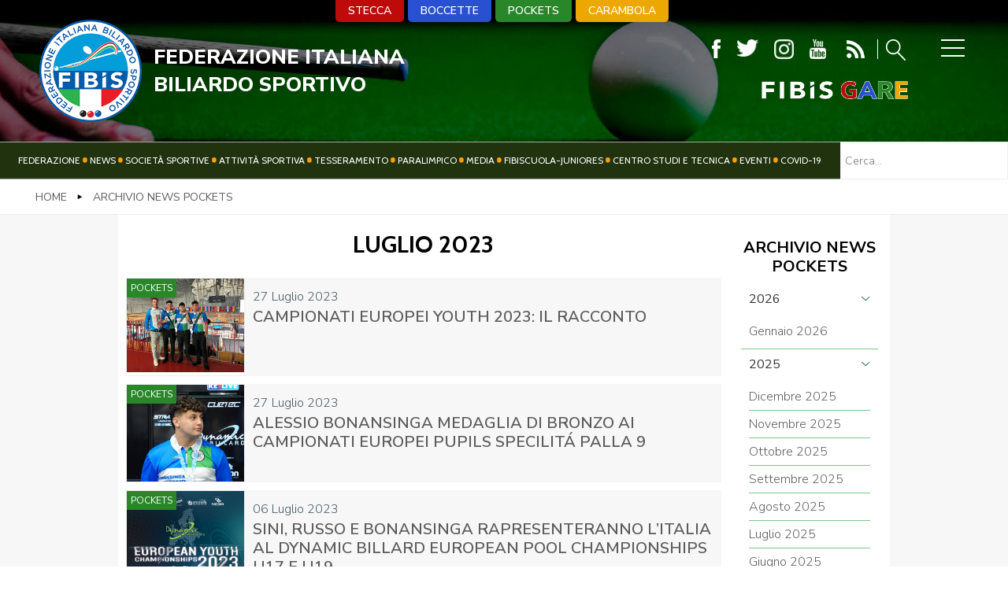

--- FILE ---
content_type: text/html; charset=utf-8
request_url: https://www.fibis.it/archivio-news-pockets/2023/07.html
body_size: 7328
content:


<!DOCTYPE html>
<html>

<head>
  
    <base href="https://www.fibis.it/archivio-news-pockets/2023/07.html" />
	<meta http-equiv="content-type" content="text/html; charset=utf-8" />
	<meta name="keywords" content="Federazione Italiana Biliardo Sportivo, FIBIS, Biliardo, stecca, boccette, carambola, pockets" />
	<meta name="og:title" content="Archivio news pockets" />
	<meta name="og:description" content="Il sito ufficiale della Federazione Italiana Biliardo Sportivo - FIBIS con tutte le news aggiornate, il programma degli eventi, documenti, foto e video." />
	<meta name="description" content="Il sito ufficiale della Federazione Italiana Biliardo Sportivo - FIBIS con tutte le news aggiornate, il programma degli eventi, documenti, foto e video." />
	<title>Luglio 2023 - Monthly Archive</title>
	<link href="/templates/ifrit/favicon.ico" rel="shortcut icon" type="image/vnd.microsoft.icon" />

    <meta name="viewport" content="width=device-width, initial-scale=1.0" />
    <link rel="shortcut icon" type="image/x-icon" href="/templates/ifrit/favicon.ico" />
    <!-- iPhone standard bookmark icon (57x57px) home screen -->
    <link rel="apple-touch-icon" href="/templates/ifrit/icon.png" />
    <!-- iPhone Retina display icon (114x114px) home screen -->
    <link rel="apple-touch-icon" href="/templates/ifrit/icon@2x.png" sizes="114x114" />
    <!-- Google Fonts -->
            <link href='https://fonts.googleapis.com/css?family=Cabin:400,500,600,700|Nunito+Sans:200,300,400,600,700,800,900" rel="stylesheet' rel='stylesheet' type='text/css'>
        <!-- template css -->
    <link rel="stylesheet" href="/templates/ifrit/stylesheets/app.css" type="text/css" />

    <!-- template js -->
    <!--[if lte IE 9]>
            <script type="text/javascript" src="/templates/ifrit/js/vendor/html5shiv.js"></script>
            <script type="text/javascript" src="/templates/ifrit/js/vendor/nwmatcher.js"></script>    
            <script type="text/javascript" src="/templates/ifrit/js/vendor/selectivizr.js"></script>
        <![endif]-->

            <script type="text/javascript" src="/templates/ifrit/js/app.js" data-cookieconsent="ignore"></script>
    
            <script type="text/javascript" src="/templates/ifrit/js/vendor/jquery-ui.js"></script>
    
            <script type="text/javascript" src="/templates/ifrit/svi/impianti.js"></script>
    
            <script type="text/javascript" src="/templates/ifrit/svi/svi.js"></script>
    
            <!-- Google Maps API -->
        <script src="https://maps.googleapis.com/maps/api/js?key=AIzaSy9Z_0jbJ4-cZAis8KkEgZE2iGWFTQd8nE&callback=initMap"></script>
    
    
            <script type="text/javascript" src="//s7.addthis.com/js/300/addthis_widget.js#pubid=ra-5a968474e18c32e5"></script>
    
    <script src="/media/plg_captcha_recaptcha/js/recaptcha.min.js?aad8fdf45ca20f34090c52c9b98c043a" type="text/javascript"></script>
    <script src="https://www.google.com/recaptcha/api.js?onload=JoomlaInitReCaptcha2&render=explicit&hl=it-IT" type="text/javascript"></script>

    <!-- Google Analytics -->
                    <script>
            (function(i, s, o, g, r, a, m) {
                i['GoogleAnalyticsObject'] = r;
                i[r] = i[r] || function() {
                    (i[r].q = i[r].q || []).push(arguments)
                }, i[r].l = 1 * new Date();
                a = s.createElement(o),
                    m = s.getElementsByTagName(o)[0];
                a.async = 1;
                a.src = g;
                m.parentNode.insertBefore(a, m)
            })(window, document, 'script', '//www.google-analytics.com/analytics.js', 'ga');
            ga('create', 'UA-129889965-1', 'auto');
                            ga('create', 'UA-63515106-1', 'auto', {
                    'name': 'newTracker'
                }); // New tracker (Global Analytics)
                        ga('send', 'pageview');
                            ga('newTracker.send', 'pageview'); // Send page view for new tracker (Global Analytics)
                    </script>
    </head>


<body class=" it-it  archivio-news-pockets 
         no-preload">

    
    <!-- Site Wrapper -->
    <div id="site-wrapper">


        

        

        

                    <!-- Toolbar -->
                        <div id="toolbar-wrapper" >
                <section id="toolbar" data-bbq-width="fullWrapped">
                                                                                <div class="module-menu">
            
                                            
<div data-com="mixedmenu" data-mixedmenu-smartphone="offCanvasRight" data-mixedmenu-leaveopen="1" data-mixedmenu-tablet="lightboxD" data-mixedmenu-desktop="lightboxD" data-mixedmenu-id="menu-147" >

    <ul class="mixedmenu" data-mixedmenu="root"
            >
    <li class="item-584"><a href="/federazione.html" >Federazione</a></li><li class="item-596"><a href="/news.html" >News</a></li><li class="item-597"><a href="/società.html" >Società sportive</a></li><li class="item-585"><a href="/attività-sportiva.html" >Attività Sportiva</a></li><li class="item-586"><a href="/tesseramento.html" >Tesseramento</a></li><li class="item-687"><a href="/paralimpico.html" >Paralimpico</a></li><li class="item-587"><a href="/comunicazione.html" >Media</a></li><li class="item-588"><a href="/fibiscuola-juniores.html" >FIBISCUOLA-JUNIORES</a></li><li class="item-686"><a href="/centro-studi-e-tecnica.html" >Centro Studi e Tecnica</a></li><li class="item-632"><a href="/eventi.html" >Eventi</a></li><li class="item-834"><a href="/covid-19.html" >Covid-19</a></li>    </ul>

                        <div class="modules-container">
                <div class="menu-modules">
                            <div class="module-LP-menu-panino">
            
                                            

<div class="custom-LP-menu-panino"  >
			<div class="moduletable-menu-discipline">
						<ul class="nav menu mod-list">
<li class="item-646"><a href="/stecca.html" >Stecca</a></li><li class="item-645"><a href="/boccette.html" >Boccette </a></li><li class="item-647"><a href="/pockets.html" >Pockets </a></li><li class="item-648"><a href="/carambola.html" >Carambola	</a></li></ul>
		</div>
			<div class="moduletable-menufooter">
						<ul class="nav menu mod-list">
<li class="item-580"><a href="https://www.iubenda.com/privacy-policy/96804592" onclick="window.open(this.href, 'targetWindow', 'toolbar=no,location=no,status=no,menubar=no,scrollbars=yes,resizable=yes,'); return false;">Privacy Policy</a></li><li class="item-916"><a href="https://www.iubenda.com/privacy-policy/96804592/cookie-policy" onclick="window.open(this.href, 'targetWindow', 'toolbar=no,location=no,status=no,menubar=no,scrollbars=yes,resizable=yes,'); return false;">Cookie Policy</a></li><li class="item-581"><a href="/cerca.html" >Cerca</a></li><li class="item-583"><a href="/mappa-del-sito.html" >Mappa del Sito</a></li><li class="item-363"><a href="/news.feed?type=rss" target="_blank" rel="noopener noreferrer">Feed rss</a></li><li class="item-582"><a href="/newsletter.html" >Iscriviti alla Newsletter</a></li><li class="item-619"><a href="/contatti.html" >Contatti </a></li><li class="item-620"><a href="/link.html" >Link </a></li><li class="item-717"><a href="/federazione-trasparente.html" >Federazione Trasparente</a></li></ul>
		</div>
	</div>
            
                        
		</div>
	                </div>
            </div>
            </div>
            
                        
		</div>
	
                                                            </section>
            </div>
        

                    <!-- NO: -->
                            <!-- Header -->
                                <div id="header-wrapper">
                    <header id="header" data-bbq-width="fullWrapped">
                                                                                            <div class="module-logo">
            
                                            
<div data-com="immagine">
            <a href="/"  title="logo fibis">
                <picture>
                <source media="(min-width: 1200px)" srcset="/images/fibis-logo-piccolo.png">
                <source media="(min-width: 640px)" srcset="/images/fibis-logo-piccolo.png">
                <source media="(min-width: 0px)" srcset="/images/fibis-logo-piccolo.png">
                <img src="/images/fibis-logo-piccolo.png" alt="logo fibis">
            </picture>
            </a>
    </div>            
                        
		</div>
	
                                                                    <div class="module-social-lente">
            
                                            

<div class="custom-social-lente"  >
	<div class="pulsanti">		<div class="moduletable-menu-discipline">
						<ul class="nav menu mod-list">
<li class="item-646"><a href="/stecca.html" >Stecca</a></li><li class="item-645"><a href="/boccette.html" >Boccette </a></li><li class="item-647"><a href="/pockets.html" >Pockets </a></li><li class="item-648"><a href="/carambola.html" >Carambola	</a></li></ul>
		</div>
	 		<div class="moduletable-social">
						
<div data-com="social">
    <a class="facebook" target="_blank" href="https://www.facebook.com/Federbiliardobowling/" title="facebook"><img src="/images/ico-fb.png" alt="facebook" /></a><a class="twitter" target="_blank" href="https://twitter.com/fibisstampa" title="twitter"><img src="/images/ico-tw.png" alt="twitter" /></a><a class="instagram" target="_blank" href="https://www.instagram.com/federbiliardobowling/" title="instagram"><img src="/images/ico-ig.png" alt="instagram" /></a><a class="youtube" target="_blank" href="https://www.youtube.com/channel/UCHervNLRlfnNSxCJMLc0hjQ" title="youtube"><img src="/images/ico-yt.png" alt="youtube" /></a></div>		</div>
	
<div class="feed-cerca"><a href="/news.feed?type=rss" target="_blank"><img src="/images/ico-rss.png" alt="ico rss" /></a> <a href="/cerca" class="cerca"><img src="/images/ico-lente.png" alt="ico lente" /></a></div>
</div>
		<div class="moduletable-biliardosportivo">
						
<div data-com="immagine">
            <a href="/gare.html"  title="FIBiS Gare">
                <picture>
                <source media="(min-width: 1200px)" srcset="/images/fibis-gare-transparent.png">
                <source media="(min-width: 640px)" srcset="/images/fibis-gare-transparent.png">
                <source media="(min-width: 0px)" srcset="/images/fibis-gare-transparent.png">
                <img src="/images/fibis-gare-transparent.png" alt="FIBiS Gare">
            </picture>
            </a>
    </div>		</div>
	 </div>
            
                        
		</div>
	
                                                                    <div class="module-panino">
            
                                            
<div id="menu-147" class="hamburger" data-com="hamburger" data-hamburger="desktop" data-hamburger-type="icon-x">
     
    
            <span class="line1"></span>
        <span class="line2"></span>
        <span class="line3"></span>
        
</div>            
                        
		</div>
	
                                                                    <div class="module-nome-fed">
            
                                            

<div class="custom-nome-fed"  >
	<div class="nome">
<h1>FEDERAZIONE ITALIANA<span>BILIARDO SPORTIVO</span></h1>
</div></div>
            
                        
		</div>
	
                                                                        </header>
                </div>
            
                            <!-- Nav -->
                                <div id="nav-wrapper">
                    <nav id="nav" data-bbq-width="fullWrapped">
                                                                                            <div class="module-menumon">
            
                                            
<div data-com="mixedmenu" data-mixedmenu-smartphone="hidden" data-mixedmenu-leaveopen="1" data-mixedmenu-tablet="dropDownClickFlat" data-mixedmenu-desktop="dropDownClickFlat" data-mixedmenu-id="menu-152" >

    <ul class="mixedmenu" data-mixedmenu="root"
            >
    <li class="item-584"><a href="/federazione.html" >Federazione</a></li><li class="item-596"><a href="/news.html" >News</a></li><li class="item-597"><a href="/società.html" >Società sportive</a></li><li class="item-585"><a href="/attività-sportiva.html" >Attività Sportiva</a></li><li class="item-586"><a href="/tesseramento.html" >Tesseramento</a></li><li class="item-687"><a href="/paralimpico.html" >Paralimpico</a></li><li class="item-587"><a href="/comunicazione.html" >Media</a></li><li class="item-588"><a href="/fibiscuola-juniores.html" >FIBISCUOLA-JUNIORES</a></li><li class="item-686"><a href="/centro-studi-e-tecnica.html" >Centro Studi e Tecnica</a></li><li class="item-632"><a href="/eventi.html" >Eventi</a></li><li class="item-834"><a href="/covid-19.html" >Covid-19</a></li>    </ul>

    </div>
            
                        
		</div>
	
                                                                    <div class="module-paninohide">
            
                                            
<div id="menu-152" class="hamburger" data-com="hamburger" data-hamburger="smartphone" data-hamburger-type="icon-x">
     
    
            <span class="line1"></span>
        <span class="line2"></span>
        <span class="line3"></span>
        
</div>            
                        
		</div>
	
                                                                    <div class="module-cerca_nav">
            
                                            

<div class="custom-cerca_nav"  >
	<p>		<div class="moduletable-cerca_nav">
						
<div class="finder-cerca_nav">
	<form id="mod-finder-searchform225" action="/cerca-nel-sito.html" method="get" class="form-search" role="search">
		<label for="mod-finder-searchword225" class="element-invisible finder-cerca_nav"> </label><br /><input type="text" name="q" id="mod-finder-searchword225" class="search-query input-medium" size="20" value="" placeholder="Cerca..."/>
							</form>
</div>
		</div>
	</p></div>
            
                        
		</div>
	
                                                                        </nav>
                </div>
                    
        <div id="site-content">

            


            


            

            

                            <!-- top-a2 -->
                                <div id="top-a2-wrapper">
                    <section id="top-a2" data-bbq-width="full">
                                                                                            <div class="module-breadcrumb">
            
                                            <div aria-label="Breadcrumb" role="navigation">
	<ul itemscope itemtype="https://schema.org/BreadcrumbList" class="breadcrumb-breadcrumb">
					<li class="active">
				<span class="divider icon-location"></span>
			</li>
		
						<li itemprop="itemListElement" itemscope itemtype="https://schema.org/ListItem">
											<a itemprop="item" href="/" class="pathway"><span itemprop="name">Home</span></a>
					
											<span class="divider">
							<img src="/media/system/images/arrow.png" alt="" />						</span>
										<meta itemprop="position" content="1">
				</li>
							<li itemprop="itemListElement" itemscope itemtype="https://schema.org/ListItem" class="active">
					<span itemprop="name">
						Archivio news pockets					</span>
					<meta itemprop="position" content="2">
				</li>
				</ul>
</div>
            
                        
		</div>
	
                                                                        </section>
                </div>
            

            

            

            

            

            


            

            

            

            

            

            


            

            


            

            

            

            


            


            <div id="message-wrapper">
                <!-- Message -->
                <section id="message" data-bbq-width="wrapped">
                    <div id="system-message-container">
	</div>

                </section>
            </div>



            <!-- ...MAIN... -->
                            <!-- Content + Right -->
                <div id="content-wrapper">
                    <div id="content" data-bbq-width="wrapped">
                        <!-- Main -->
                        <main>
                            <!-- Main-top-a -->
                                                        <!-- Main-top-b -->
                                                        <!-- Main-top-c -->
                                                        <!-- Component -->
                                                            <section id="component">
                                    

<div class="w357ui-scope-container">
	<div id="ma-container" class="w357ui-container w357ui-padding-remove w357ui-margin-remove">

					
			
				
				
				
				<h2 class="w357ui-h3 w357ui-margin-top w357ui-margin-bottom ma-page-heading-date">Luglio 2023</h3>

			
			
			<form action="/archivio-news-pockets/2023/07.html" method="post" name="adminForm" id="adminForm" class="w357ui-form-stacked ma-form ma-form-list-of-articles">
			
				<fieldset class="w357ui-fieldset ma-fieldset">

					
					
					
											
						<div class="blog">
							
														
																
								
																
								<div class="notizia">
                                    <div class="notizia_container">
                                        
																		
										                                                                                                                        <div class="item-image">

																									
																													<a title="CAMPIONATI EUROPEI YOUTH 2023: IL RACCONTO " href="/pockets/news-pockets/3593-campionati-europei-youth-2023-il-racconto.html" >
														
																																						<img 
												 src="/images/team_juniores_2023.jpeg" 
													title="CAMPIONATI EUROPEI YOUTH 2023: IL RACCONTO " 
													alt="CAMPIONATI EUROPEI YOUTH 2023: IL RACCONTO " 
													 
													 
													>
																									</a>
																								
											</div>
                                                                                										
									
																		<div class="article-info">

																					
																							
													<div class="data" data-tooltip="Written on: 27 Luglio 2023"> <time datetime="2023-07-27 15:39:00">27 Luglio 2023</time></div>

																							
																							<dd class="category-name Pockets" data-tooltip="Published in Pockets Category."><a href="/pockets/news-pockets">Pockets</a></dd>
											
											
											
											
											
											
																				
										<div>
											
											<!-- TITLE -->
											<div class="page-header" data-com="equalizer" data-equalizer-id="titolo_blog" data-equalizer-start="768px" data-equalizer-end="none">
                                                <h2>
                                                                                                            
                                                                                                                            <a class="ma-title-link" href="/pockets/news-pockets/3593-campionati-europei-youth-2023-il-racconto.html" >
                                                            
                                                                                                                                                                    CAMPIONATI EUROPEI YOUTH 2023: IL RACCONTO                                                                                                             </a>
                                                                                                    </h2>
                                                											</div>
											
											
										</div>
										
									</div>
								
                                                </div>
                                        </div>


								
														
																
								
																
								<div class="notizia">
                                    <div class="notizia_container">
                                        
																		
										                                                                                                                        <div class="item-image">

																									
																													<a title=" ALESSIO BONANSINGA MEDAGLIA DI BRONZO AI CAMPIONATI EUROPEI PUPILS SPECILITÁ PALLA 9" href="/pockets/news-pockets/3590-alessio-bonansinga-medaglia-di-bronzo-ai-campionati-europei-pupils-specilitá-palla-9.html" >
														
																																						<img 
												 src="/images/WhatsApp_Image_2023-07-27_at_15.19.20.jpeg" 
													title=" ALESSIO BONANSINGA MEDAGLIA DI BRONZO AI CAMPIONATI EUROPEI PUPILS SPECILITÁ PALLA 9" 
													alt=" ALESSIO BONANSINGA MEDAGLIA DI BRONZO AI CAMPIONATI EUROPEI PUPILS SPECILITÁ PALLA 9" 
													 
													 
													>
																									</a>
																								
											</div>
                                                                                										
									
																		<div class="article-info">

																					
																							
													<div class="data" data-tooltip="Written on: 27 Luglio 2023"> <time datetime="2023-07-27 14:20:10">27 Luglio 2023</time></div>

																							
																							<dd class="category-name Pockets" data-tooltip="Published in Pockets Category."><a href="/pockets/news-pockets">Pockets</a></dd>
											
											
											
											
											
											
																				
										<div>
											
											<!-- TITLE -->
											<div class="page-header" data-com="equalizer" data-equalizer-id="titolo_blog" data-equalizer-start="768px" data-equalizer-end="none">
                                                <h2>
                                                                                                            
                                                                                                                            <a class="ma-title-link" href="/pockets/news-pockets/3590-alessio-bonansinga-medaglia-di-bronzo-ai-campionati-europei-pupils-specilitá-palla-9.html" >
                                                            
                                                                                                                                                                     ALESSIO BONANSINGA MEDAGLIA DI BRONZO AI CAMPIONATI EUROPEI PUPILS SPECILITÁ PALLA 9                                                                                                            </a>
                                                                                                    </h2>
                                                											</div>
											
											
										</div>
										
									</div>
								
                                                </div>
                                        </div>


								
														
																
								
																
								<div class="notizia">
                                    <div class="notizia_container">
                                        
																		
										                                                                                                                        <div class="item-image">

																									
																													<a title="SINI, RUSSO E BONANSINGA RAPRESENTERANNO L’ITALIA AL DYNAMIC BILLARD EUROPEAN POOL CHAMPIONSHIPS U17 E U19" href="/pockets/news-pockets/3584-sini,-russo-e-bonansinga-rapresenteranno-l’italia-al-dynamic-billard-european-pool-championships-u17-e-u19.html" >
														
																																						<img 
												 src="/images/YOUTH_2023.jpg" 
													title="SINI, RUSSO E BONANSINGA RAPRESENTERANNO L’ITALIA AL DYNAMIC BILLARD EUROPEAN POOL CHAMPIONSHIPS U17 E U19" 
													alt="SINI, RUSSO E BONANSINGA RAPRESENTERANNO L’ITALIA AL DYNAMIC BILLARD EUROPEAN POOL CHAMPIONSHIPS U17 E U19" 
													 
													 
													>
																									</a>
																								
											</div>
                                                                                										
									
																		<div class="article-info">

																					
																							
													<div class="data" data-tooltip="Written on: 06 Luglio 2023"> <time datetime="2023-07-06 12:05:28">06 Luglio 2023</time></div>

																							
																							<dd class="category-name Pockets" data-tooltip="Published in Pockets Category."><a href="/pockets/news-pockets">Pockets</a></dd>
											
											
											
											
											
											
																				
										<div>
											
											<!-- TITLE -->
											<div class="page-header" data-com="equalizer" data-equalizer-id="titolo_blog" data-equalizer-start="768px" data-equalizer-end="none">
                                                <h2>
                                                                                                            
                                                                                                                            <a class="ma-title-link" href="/pockets/news-pockets/3584-sini,-russo-e-bonansinga-rapresenteranno-l’italia-al-dynamic-billard-european-pool-championships-u17-e-u19.html" >
                                                            
                                                                                                                                                                    SINI, RUSSO E BONANSINGA RAPRESENTERANNO L’ITALIA AL DYNAMIC BILLARD EUROPEAN POOL CHAMPIONSHIPS U17 E U19                                                                                                            </a>
                                                                                                    </h2>
                                                											</div>
											
											
										</div>
										
									</div>
								
                                                </div>
                                        </div>


								
													</div>
						
													
									
				</fieldset>

				<input type="hidden" name="menu_item_id" id="menu_item_id" value="701"/>
				<input type="hidden" name="7e755e8c97e9d447ceffcb400163d1e7" value="1" />			</form>

		
		
		
	</div>
</div>
                                </section>
                                                        <!-- Main-mid-a -->
                                                        <!-- Main-mid-b -->
                                                        <!-- Main-mid-c -->
                                                        <!-- Main-bottom-a -->
                                                        <!-- Main-bottom-b -->
                                                        <!-- Main-bottom-c -->
                                                    </main>

                        <!-- Aside Right -->
                        <div id="right-wrapper">
                                                                                            <aside id="right">
                                                                                                                                <div class="module-archivio">
            
                                                <h3> Archivio News Pockets</h3>
                                
<div class="w357ui-scope-container">
	<div class="w357ui-margin-small-top w357ui-margin-small-bottom ma-mod-container -archivio">
		
		
			<ul class="w357ui-margin-remove" w357ui-accordion="multiple: true"> 
						<li >
												
						
							<div class="w357ui-accordion-title ma-accordion-title w357ui-text-bold">
								2026															</div>
						
													
										
					
						
															<div class="w357ui-accordion-content ma-accordion-content">
							
							<ul class="w357ui-list ma-list ma-list-accordion ma-list-months-years w357ui-margin-remove-left">
																		<li>
											<a class="ma-month-title" href="/archivio-news-pockets/2026/01.html">
												Gennaio 2026											</a>
																					</li>

															</ul>

															</div>
												
					
											</li>
					
				
			 
						<li >
												
						
							<div class="w357ui-accordion-title ma-accordion-title w357ui-text-bold">
								2025															</div>
						
													
										
					
						
															<div class="w357ui-accordion-content ma-accordion-content">
							
							<ul class="w357ui-list ma-list ma-list-accordion ma-list-months-years w357ui-margin-remove-left">
																		<li>
											<a class="ma-month-title" href="/archivio-news-pockets/2025/12.html">
												Dicembre 2025											</a>
																					</li>

																		<li>
											<a class="ma-month-title" href="/archivio-news-pockets/2025/11.html">
												Novembre 2025											</a>
																					</li>

																		<li>
											<a class="ma-month-title" href="/archivio-news-pockets/2025/10.html">
												Ottobre 2025											</a>
																					</li>

																		<li>
											<a class="ma-month-title" href="/archivio-news-pockets/2025/09.html">
												Settembre 2025											</a>
																					</li>

																		<li>
											<a class="ma-month-title" href="/archivio-news-pockets/2025/08.html">
												Agosto 2025											</a>
																					</li>

																		<li>
											<a class="ma-month-title" href="/archivio-news-pockets/2025/07.html">
												Luglio 2025											</a>
																					</li>

																		<li>
											<a class="ma-month-title" href="/archivio-news-pockets/2025/06.html">
												Giugno 2025											</a>
																					</li>

																		<li>
											<a class="ma-month-title" href="/archivio-news-pockets/2025/05.html">
												Maggio 2025											</a>
																					</li>

																		<li>
											<a class="ma-month-title" href="/archivio-news-pockets/2025/04.html">
												Aprile 2025											</a>
																					</li>

																		<li>
											<a class="ma-month-title" href="/archivio-news-pockets/2025/03.html">
												Marzo 2025											</a>
																					</li>

																		<li>
											<a class="ma-month-title" href="/archivio-news-pockets/2025/02.html">
												Febbraio 2025											</a>
																					</li>

																		<li>
											<a class="ma-month-title" href="/archivio-news-pockets/2025/01.html">
												Gennaio 2025											</a>
																					</li>

															</ul>

															</div>
												
					
											</li>
					
				
			 
						<li >
												
						
							<div class="w357ui-accordion-title ma-accordion-title w357ui-text-bold">
								2024															</div>
						
													
										
					
						
															<div class="w357ui-accordion-content ma-accordion-content">
							
							<ul class="w357ui-list ma-list ma-list-accordion ma-list-months-years w357ui-margin-remove-left">
																		<li>
											<a class="ma-month-title" href="/archivio-news-pockets/2024/12.html">
												Dicembre 2024											</a>
																					</li>

																		<li>
											<a class="ma-month-title" href="/archivio-news-pockets/2024/11.html">
												Novembre 2024											</a>
																					</li>

																		<li>
											<a class="ma-month-title" href="/archivio-news-pockets/2024/10.html">
												Ottobre 2024											</a>
																					</li>

																		<li>
											<a class="ma-month-title" href="/archivio-news-pockets/2024/09.html">
												Settembre 2024											</a>
																					</li>

																		<li>
											<a class="ma-month-title" href="/archivio-news-pockets/2024/07.html">
												Luglio 2024											</a>
																					</li>

																		<li>
											<a class="ma-month-title" href="/archivio-news-pockets/2024/06.html">
												Giugno 2024											</a>
																					</li>

																		<li>
											<a class="ma-month-title" href="/archivio-news-pockets/2024/05.html">
												Maggio 2024											</a>
																					</li>

																		<li>
											<a class="ma-month-title" href="/archivio-news-pockets/2024/04.html">
												Aprile 2024											</a>
																					</li>

																		<li>
											<a class="ma-month-title" href="/archivio-news-pockets/2024/03.html">
												Marzo 2024											</a>
																					</li>

																		<li>
											<a class="ma-month-title" href="/archivio-news-pockets/2024/02.html">
												Febbraio 2024											</a>
																					</li>

																		<li>
											<a class="ma-month-title" href="/archivio-news-pockets/2024/01.html">
												Gennaio 2024											</a>
																					</li>

															</ul>

															</div>
												
					
											</li>
					
				
			 
						<li  class="w357ui-open">
												
						
							<div class="w357ui-accordion-title ma-accordion-title w357ui-text-bold">
								2023															</div>
						
													
										
					
						
															<div class="w357ui-accordion-content ma-accordion-content">
							
							<ul class="w357ui-list ma-list ma-list-accordion ma-list-months-years w357ui-margin-remove-left">
																		<li>
											<a class="ma-month-title" href="/archivio-news-pockets/2023/12.html">
												Dicembre 2023											</a>
																					</li>

																		<li>
											<a class="ma-month-title" href="/archivio-news-pockets/2023/11.html">
												Novembre 2023											</a>
																					</li>

																		<li>
											<a class="ma-month-title" href="/archivio-news-pockets/2023/10.html">
												Ottobre 2023											</a>
																					</li>

																		<li>
											<a class="ma-month-title" href="/archivio-news-pockets/2023/09.html">
												Settembre 2023											</a>
																					</li>

																		<li>
											<a class="w357ui-text-bold w357ui-text-success ma-month-title" href="/archivio-news-pockets/2023/07.html">
												Luglio 2023											</a>
																					</li>

																		<li>
											<a class="ma-month-title" href="/archivio-news-pockets/2023/06.html">
												Giugno 2023											</a>
																					</li>

																		<li>
											<a class="ma-month-title" href="/archivio-news-pockets/2023/05.html">
												Maggio 2023											</a>
																					</li>

																		<li>
											<a class="ma-month-title" href="/archivio-news-pockets/2023/04.html">
												Aprile 2023											</a>
																					</li>

																		<li>
											<a class="ma-month-title" href="/archivio-news-pockets/2023/03.html">
												Marzo 2023											</a>
																					</li>

																		<li>
											<a class="ma-month-title" href="/archivio-news-pockets/2023/02.html">
												Febbraio 2023											</a>
																					</li>

																		<li>
											<a class="ma-month-title" href="/archivio-news-pockets/2023/01.html">
												Gennaio 2023											</a>
																					</li>

															</ul>

															</div>
												
					
											</li>
					
				
			 
						<li >
												
						
							<div class="w357ui-accordion-title ma-accordion-title w357ui-text-bold">
								2022															</div>
						
													
										
					
						
															<div class="w357ui-accordion-content ma-accordion-content">
							
							<ul class="w357ui-list ma-list ma-list-accordion ma-list-months-years w357ui-margin-remove-left">
																		<li>
											<a class="ma-month-title" href="/archivio-news-pockets/2022/12.html">
												Dicembre 2022											</a>
																					</li>

																		<li>
											<a class="ma-month-title" href="/archivio-news-pockets/2022/11.html">
												Novembre 2022											</a>
																					</li>

																		<li>
											<a class="ma-month-title" href="/archivio-news-pockets/2022/10.html">
												Ottobre 2022											</a>
																					</li>

																		<li>
											<a class="ma-month-title" href="/archivio-news-pockets/2022/09.html">
												Settembre 2022											</a>
																					</li>

																		<li>
											<a class="ma-month-title" href="/archivio-news-pockets/2022/08.html">
												Agosto 2022											</a>
																					</li>

																		<li>
											<a class="ma-month-title" href="/archivio-news-pockets/2022/07.html">
												Luglio 2022											</a>
																					</li>

																		<li>
											<a class="ma-month-title" href="/archivio-news-pockets/2022/06.html">
												Giugno 2022											</a>
																					</li>

																		<li>
											<a class="ma-month-title" href="/archivio-news-pockets/2022/05.html">
												Maggio 2022											</a>
																					</li>

																		<li>
											<a class="ma-month-title" href="/archivio-news-pockets/2022/04.html">
												Aprile 2022											</a>
																					</li>

																		<li>
											<a class="ma-month-title" href="/archivio-news-pockets/2022/03.html">
												Marzo 2022											</a>
																					</li>

																		<li>
											<a class="ma-month-title" href="/archivio-news-pockets/2022/02.html">
												Febbraio 2022											</a>
																					</li>

																		<li>
											<a class="ma-month-title" href="/archivio-news-pockets/2022/01.html">
												Gennaio 2022											</a>
																					</li>

															</ul>

															</div>
												
					
											</li>
					
				
			 
						<li >
												
						
							<div class="w357ui-accordion-title ma-accordion-title w357ui-text-bold">
								2021															</div>
						
													
										
					
						
															<div class="w357ui-accordion-content ma-accordion-content">
							
							<ul class="w357ui-list ma-list ma-list-accordion ma-list-months-years w357ui-margin-remove-left">
																		<li>
											<a class="ma-month-title" href="/archivio-news-pockets/2021/12.html">
												Dicembre 2021											</a>
																					</li>

																		<li>
											<a class="ma-month-title" href="/archivio-news-pockets/2021/11.html">
												Novembre 2021											</a>
																					</li>

																		<li>
											<a class="ma-month-title" href="/archivio-news-pockets/2021/10.html">
												Ottobre 2021											</a>
																					</li>

																		<li>
											<a class="ma-month-title" href="/archivio-news-pockets/2021/09.html">
												Settembre 2021											</a>
																					</li>

																		<li>
											<a class="ma-month-title" href="/archivio-news-pockets/2021/08.html">
												Agosto 2021											</a>
																					</li>

																		<li>
											<a class="ma-month-title" href="/archivio-news-pockets/2021/07.html">
												Luglio 2021											</a>
																					</li>

																		<li>
											<a class="ma-month-title" href="/archivio-news-pockets/2021/06.html">
												Giugno 2021											</a>
																					</li>

																		<li>
											<a class="ma-month-title" href="/archivio-news-pockets/2021/05.html">
												Maggio 2021											</a>
																					</li>

																		<li>
											<a class="ma-month-title" href="/archivio-news-pockets/2021/04.html">
												Aprile 2021											</a>
																					</li>

																		<li>
											<a class="ma-month-title" href="/archivio-news-pockets/2021/03.html">
												Marzo 2021											</a>
																					</li>

																		<li>
											<a class="ma-month-title" href="/archivio-news-pockets/2021/02.html">
												Febbraio 2021											</a>
																					</li>

																		<li>
											<a class="ma-month-title" href="/archivio-news-pockets/2021/01.html">
												Gennaio 2021											</a>
																					</li>

															</ul>

															</div>
												
					
											</li>
					
				
			 
						<li >
												
						
							<div class="w357ui-accordion-title ma-accordion-title w357ui-text-bold">
								2020															</div>
						
													
										
					
						
															<div class="w357ui-accordion-content ma-accordion-content">
							
							<ul class="w357ui-list ma-list ma-list-accordion ma-list-months-years w357ui-margin-remove-left">
																		<li>
											<a class="ma-month-title" href="/archivio-news-pockets/2020/11.html">
												Novembre 2020											</a>
																					</li>

																		<li>
											<a class="ma-month-title" href="/archivio-news-pockets/2020/10.html">
												Ottobre 2020											</a>
																					</li>

																		<li>
											<a class="ma-month-title" href="/archivio-news-pockets/2020/09.html">
												Settembre 2020											</a>
																					</li>

																		<li>
											<a class="ma-month-title" href="/archivio-news-pockets/2020/08.html">
												Agosto 2020											</a>
																					</li>

																		<li>
											<a class="ma-month-title" href="/archivio-news-pockets/2020/07.html">
												Luglio 2020											</a>
																					</li>

																		<li>
											<a class="ma-month-title" href="/archivio-news-pockets/2020/06.html">
												Giugno 2020											</a>
																					</li>

																		<li>
											<a class="ma-month-title" href="/archivio-news-pockets/2020/03.html">
												Marzo 2020											</a>
																					</li>

																		<li>
											<a class="ma-month-title" href="/archivio-news-pockets/2020/02.html">
												Febbraio 2020											</a>
																					</li>

																		<li>
											<a class="ma-month-title" href="/archivio-news-pockets/2020/01.html">
												Gennaio 2020											</a>
																					</li>

															</ul>

															</div>
												
					
											</li>
					
				
			 
						<li >
												
						
							<div class="w357ui-accordion-title ma-accordion-title w357ui-text-bold">
								2019															</div>
						
													
										
					
						
															<div class="w357ui-accordion-content ma-accordion-content">
							
							<ul class="w357ui-list ma-list ma-list-accordion ma-list-months-years w357ui-margin-remove-left">
																		<li>
											<a class="ma-month-title" href="/archivio-news-pockets/2019/12.html">
												Dicembre 2019											</a>
																					</li>

																		<li>
											<a class="ma-month-title" href="/archivio-news-pockets/2019/11.html">
												Novembre 2019											</a>
																					</li>

																		<li>
											<a class="ma-month-title" href="/archivio-news-pockets/2019/10.html">
												Ottobre 2019											</a>
																					</li>

																		<li>
											<a class="ma-month-title" href="/archivio-news-pockets/2019/08.html">
												Agosto 2019											</a>
																					</li>

																		<li>
											<a class="ma-month-title" href="/archivio-news-pockets/2019/07.html">
												Luglio 2019											</a>
																					</li>

																		<li>
											<a class="ma-month-title" href="/archivio-news-pockets/2019/06.html">
												Giugno 2019											</a>
																					</li>

																		<li>
											<a class="ma-month-title" href="/archivio-news-pockets/2019/05.html">
												Maggio 2019											</a>
																					</li>

																		<li>
											<a class="ma-month-title" href="/archivio-news-pockets/2019/04.html">
												Aprile 2019											</a>
																					</li>

																		<li>
											<a class="ma-month-title" href="/archivio-news-pockets/2019/03.html">
												Marzo 2019											</a>
																					</li>

																		<li>
											<a class="ma-month-title" href="/archivio-news-pockets/2019/02.html">
												Febbraio 2019											</a>
																					</li>

															</ul>

															</div>
												
					
											</li>
					
				
			 
						<li >
												
						
							<div class="w357ui-accordion-title ma-accordion-title w357ui-text-bold">
								2018															</div>
						
													
										
					
						
															<div class="w357ui-accordion-content ma-accordion-content">
							
							<ul class="w357ui-list ma-list ma-list-accordion ma-list-months-years w357ui-margin-remove-left">
																		<li>
											<a class="ma-month-title" href="/archivio-news-pockets/2018/07.html">
												Luglio 2018											</a>
																					</li>

																		<li>
											<a class="ma-month-title" href="/archivio-news-pockets/2018/06.html">
												Giugno 2018											</a>
																					</li>

																		<li>
											<a class="ma-month-title" href="/archivio-news-pockets/2018/05.html">
												Maggio 2018											</a>
																					</li>

																		<li>
											<a class="ma-month-title" href="/archivio-news-pockets/2018/03.html">
												Marzo 2018											</a>
																					</li>

																		<li>
											<a class="ma-month-title" href="/archivio-news-pockets/2018/01.html">
												Gennaio 2018											</a>
																					</li>

															</ul>

															</div>
												
					
											</li>
					
				
			 
						<li >
												
						
							<div class="w357ui-accordion-title ma-accordion-title w357ui-text-bold">
								2017															</div>
						
													
										
					
						
															<div class="w357ui-accordion-content ma-accordion-content">
							
							<ul class="w357ui-list ma-list ma-list-accordion ma-list-months-years w357ui-margin-remove-left">
																		<li>
											<a class="ma-month-title" href="/archivio-news-pockets/2017/11.html">
												Novembre 2017											</a>
																					</li>

																		<li>
											<a class="ma-month-title" href="/archivio-news-pockets/2017/10.html">
												Ottobre 2017											</a>
																					</li>

																		<li>
											<a class="ma-month-title" href="/archivio-news-pockets/2017/09.html">
												Settembre 2017											</a>
																					</li>

																		<li>
											<a class="ma-month-title" href="/archivio-news-pockets/2017/08.html">
												Agosto 2017											</a>
																					</li>

																		<li>
											<a class="ma-month-title" href="/archivio-news-pockets/2017/07.html">
												Luglio 2017											</a>
																					</li>

																		<li>
											<a class="ma-month-title" href="/archivio-news-pockets/2017/06.html">
												Giugno 2017											</a>
																					</li>

																		<li>
											<a class="ma-month-title" href="/archivio-news-pockets/2017/05.html">
												Maggio 2017											</a>
																					</li>

																		<li>
											<a class="ma-month-title" href="/archivio-news-pockets/2017/03.html">
												Marzo 2017											</a>
																					</li>

																		<li>
											<a class="ma-month-title" href="/archivio-news-pockets/2017/02.html">
												Febbraio 2017											</a>
																					</li>

																		<li>
											<a class="ma-month-title" href="/archivio-news-pockets/2017/01.html">
												Gennaio 2017											</a>
																					</li>

															</ul>

															</div>
												
					
											</li>
					
				
			 
						<li >
												
						
							<div class="w357ui-accordion-title ma-accordion-title w357ui-text-bold">
								2016															</div>
						
													
										
					
						
															<div class="w357ui-accordion-content ma-accordion-content">
							
							<ul class="w357ui-list ma-list ma-list-accordion ma-list-months-years w357ui-margin-remove-left">
																		<li>
											<a class="ma-month-title" href="/archivio-news-pockets/2016/12.html">
												Dicembre 2016											</a>
																					</li>

																		<li>
											<a class="ma-month-title" href="/archivio-news-pockets/2016/11.html">
												Novembre 2016											</a>
																					</li>

																		<li>
											<a class="ma-month-title" href="/archivio-news-pockets/2016/09.html">
												Settembre 2016											</a>
																					</li>

																		<li>
											<a class="ma-month-title" href="/archivio-news-pockets/2016/08.html">
												Agosto 2016											</a>
																					</li>

																		<li>
											<a class="ma-month-title" href="/archivio-news-pockets/2016/07.html">
												Luglio 2016											</a>
																					</li>

																		<li>
											<a class="ma-month-title" href="/archivio-news-pockets/2016/05.html">
												Maggio 2016											</a>
																					</li>

																		<li>
											<a class="ma-month-title" href="/archivio-news-pockets/2016/04.html">
												Aprile 2016											</a>
																					</li>

																		<li>
											<a class="ma-month-title" href="/archivio-news-pockets/2016/03.html">
												Marzo 2016											</a>
																					</li>

																		<li>
											<a class="ma-month-title" href="/archivio-news-pockets/2016/02.html">
												Febbraio 2016											</a>
																					</li>

																		<li>
											<a class="ma-month-title" href="/archivio-news-pockets/2016/01.html">
												Gennaio 2016											</a>
																					</li>

															</ul>

															</div>
												
					
											</li>
					
				
			 
						<li >
												
						
							<div class="w357ui-accordion-title ma-accordion-title w357ui-text-bold">
								2015															</div>
						
													
										
					
						
															<div class="w357ui-accordion-content ma-accordion-content">
							
							<ul class="w357ui-list ma-list ma-list-accordion ma-list-months-years w357ui-margin-remove-left">
																		<li>
											<a class="ma-month-title" href="/archivio-news-pockets/2015/12.html">
												Dicembre 2015											</a>
																					</li>

																		<li>
											<a class="ma-month-title" href="/archivio-news-pockets/2015/11.html">
												Novembre 2015											</a>
																					</li>

																		<li>
											<a class="ma-month-title" href="/archivio-news-pockets/2015/09.html">
												Settembre 2015											</a>
																					</li>

																		<li>
											<a class="ma-month-title" href="/archivio-news-pockets/2015/08.html">
												Agosto 2015											</a>
																					</li>

																		<li>
											<a class="ma-month-title" href="/archivio-news-pockets/2015/07.html">
												Luglio 2015											</a>
																					</li>

																		<li>
											<a class="ma-month-title" href="/archivio-news-pockets/2015/06.html">
												Giugno 2015											</a>
																					</li>

																		<li>
											<a class="ma-month-title" href="/archivio-news-pockets/2015/05.html">
												Maggio 2015											</a>
																					</li>

																		<li>
											<a class="ma-month-title" href="/archivio-news-pockets/2015/04.html">
												Aprile 2015											</a>
																					</li>

																		<li>
											<a class="ma-month-title" href="/archivio-news-pockets/2015/03.html">
												Marzo 2015											</a>
																					</li>

																		<li>
											<a class="ma-month-title" href="/archivio-news-pockets/2015/02.html">
												Febbraio 2015											</a>
																					</li>

															</ul>

															</div>
												
					
											</li>
					
				
			 
						<li >
												
						
							<div class="w357ui-accordion-title ma-accordion-title w357ui-text-bold">
								2014															</div>
						
													
										
					
						
															<div class="w357ui-accordion-content ma-accordion-content">
							
							<ul class="w357ui-list ma-list ma-list-accordion ma-list-months-years w357ui-margin-remove-left">
																		<li>
											<a class="ma-month-title" href="/archivio-news-pockets/2014/12.html">
												Dicembre 2014											</a>
																					</li>

																		<li>
											<a class="ma-month-title" href="/archivio-news-pockets/2014/11.html">
												Novembre 2014											</a>
																					</li>

																		<li>
											<a class="ma-month-title" href="/archivio-news-pockets/2014/10.html">
												Ottobre 2014											</a>
																					</li>

																		<li>
											<a class="ma-month-title" href="/archivio-news-pockets/2014/09.html">
												Settembre 2014											</a>
																					</li>

																		<li>
											<a class="ma-month-title" href="/archivio-news-pockets/2014/08.html">
												Agosto 2014											</a>
																					</li>

																		<li>
											<a class="ma-month-title" href="/archivio-news-pockets/2014/07.html">
												Luglio 2014											</a>
																					</li>

																		<li>
											<a class="ma-month-title" href="/archivio-news-pockets/2014/06.html">
												Giugno 2014											</a>
																					</li>

																		<li>
											<a class="ma-month-title" href="/archivio-news-pockets/2014/05.html">
												Maggio 2014											</a>
																					</li>

																		<li>
											<a class="ma-month-title" href="/archivio-news-pockets/2014/03.html">
												Marzo 2014											</a>
																					</li>

																		<li>
											<a class="ma-month-title" href="/archivio-news-pockets/2014/02.html">
												Febbraio 2014											</a>
																					</li>

																		<li>
											<a class="ma-month-title" href="/archivio-news-pockets/2014/01.html">
												Gennaio 2014											</a>
																					</li>

															</ul>

															</div>
												
					
											</li>
					
				
			 
						<li >
												
						
							<div class="w357ui-accordion-title ma-accordion-title w357ui-text-bold">
								2013															</div>
						
													
										
					
						
															<div class="w357ui-accordion-content ma-accordion-content">
							
							<ul class="w357ui-list ma-list ma-list-accordion ma-list-months-years w357ui-margin-remove-left">
																		<li>
											<a class="ma-month-title" href="/archivio-news-pockets/2013/12.html">
												Dicembre 2013											</a>
																					</li>

																		<li>
											<a class="ma-month-title" href="/archivio-news-pockets/2013/11.html">
												Novembre 2013											</a>
																					</li>

																		<li>
											<a class="ma-month-title" href="/archivio-news-pockets/2013/09.html">
												Settembre 2013											</a>
																					</li>

																		<li>
											<a class="ma-month-title" href="/archivio-news-pockets/2013/08.html">
												Agosto 2013											</a>
																					</li>

																		<li>
											<a class="ma-month-title" href="/archivio-news-pockets/2013/07.html">
												Luglio 2013											</a>
																					</li>

																		<li>
											<a class="ma-month-title" href="/archivio-news-pockets/2013/06.html">
												Giugno 2013											</a>
																					</li>

																		<li>
											<a class="ma-month-title" href="/archivio-news-pockets/2013/05.html">
												Maggio 2013											</a>
																					</li>

																		<li>
											<a class="ma-month-title" href="/archivio-news-pockets/2013/04.html">
												Aprile 2013											</a>
																					</li>

																		<li>
											<a class="ma-month-title" href="/archivio-news-pockets/2013/02.html">
												Febbraio 2013											</a>
																					</li>

																		<li>
											<a class="ma-month-title" href="/archivio-news-pockets/2013/01.html">
												Gennaio 2013											</a>
																					</li>

															</ul>

															</div>
												
					
											</li>
					
				
			 
						<li >
												
						
							<div class="w357ui-accordion-title ma-accordion-title w357ui-text-bold">
								2012															</div>
						
													
										
					
						
															<div class="w357ui-accordion-content ma-accordion-content">
							
							<ul class="w357ui-list ma-list ma-list-accordion ma-list-months-years w357ui-margin-remove-left">
																		<li>
											<a class="ma-month-title" href="/archivio-news-pockets/2012/09.html">
												Settembre 2012											</a>
																					</li>

																		<li>
											<a class="ma-month-title" href="/archivio-news-pockets/2012/04.html">
												Aprile 2012											</a>
																					</li>

															</ul>

															</div>
												
					
											</li>
					
				
			
							</ul>
			
		
				
			
	</div>
</div>            
                        
		</div>
	
                                                                                                            </aside>
                                                    </div>
                    </div>
                </div>
            





            

            

            

            


            

            

            

            



            

            

            

            


            

            

            

            


            

            

            

            

            
        </div>


                    <!-- Footer -->
                        <div id="footer-wrapper">
                <footer id="footer" data-bbq-width="fullWrapped">
                                                                                <div class="module-infofoot">
            
                                            

<div class="custom-infofoot"  >
	<div class="dati-container">
<div class="loghi-container"><a href="/home"><img src="/images/fibis-logo-piccolo.png" alt="fibis logo" /></a> <a href="https://www.coni.it/it/" target="_blank" rel="noopener"><img src="/images/coni-logo.png" alt="coni logo" /></a> <a href="http://www.comitatoparalimpico.it/" target="_blank" rel="noopener"><img src="/images/banners/DSAP_cip_fibis.png" alt="CIP logo" width="250;" /></a> </div>
<p><span>COPYRIGHT © F.I.BI.S - FEDERAZIONE ITALIANA BILIARDO SPORTIVO</span>Cod.Fisc. 04633090156 - P.Iva 06334701007<br />Uffici amm.: presso Palazzo delle Federazioni del C.O.N.I.<br />via Piranesi 46 - 20137 MILANO</p>
</div>
<div class="moduli-footer"> 		<div class="moduletable-menufooter">
						<ul class="nav menu mod-list">
<li class="item-580"><a href="https://www.iubenda.com/privacy-policy/96804592" onclick="window.open(this.href, 'targetWindow', 'toolbar=no,location=no,status=no,menubar=no,scrollbars=yes,resizable=yes,'); return false;">Privacy Policy</a></li><li class="item-916"><a href="https://www.iubenda.com/privacy-policy/96804592/cookie-policy" onclick="window.open(this.href, 'targetWindow', 'toolbar=no,location=no,status=no,menubar=no,scrollbars=yes,resizable=yes,'); return false;">Cookie Policy</a></li><li class="item-581"><a href="/cerca.html" >Cerca</a></li><li class="item-583"><a href="/mappa-del-sito.html" >Mappa del Sito</a></li><li class="item-363"><a href="/news.feed?type=rss" target="_blank" rel="noopener noreferrer">Feed rss</a></li><li class="item-582"><a href="/newsletter.html" >Iscriviti alla Newsletter</a></li><li class="item-619"><a href="/contatti.html" >Contatti </a></li><li class="item-620"><a href="/link.html" >Link </a></li><li class="item-717"><a href="/federazione-trasparente.html" >Federazione Trasparente</a></li></ul>
		</div>
	</div></div>
            
                        
		</div>
	
                                                            </footer>
            </div>
        
    </div>
    <!-- CODICE SCRIPT CRM -->
    <div id="dPuX2gP-ENklhWdCEwrr5MobYte6yDuGROkcTQGYDh7w"></div>
    <script src=https://mktdplp102cdn.azureedge.net/public/latest/js/ws-tracking.js?v=1.84.2007></script>
    <div class="d365-mkt-config" style="display:none" data-website-id="PuX2gP-ENklhWdCEwrr5MobYte6yDuGROkcTQGYDh7w" data-hostname="692a0d3abccb490d8335ea72b451d0a2.svc.dynamics.com"></div>
    <!-- FINE CODICE SCRIPT CRM -->
</body>

</html>

--- FILE ---
content_type: text/css
request_url: https://www.fibis.it/templates/ifrit/stylesheets/app.css
body_size: 55441
content:
html{font-family:sans-serif;-ms-text-size-adjust:100%;-webkit-text-size-adjust:100%}body{margin:0}article,aside,details,figcaption,figure,footer,header,hgroup,main,menu,nav,section,summary{display:block}audio,canvas,progress,video{display:inline-block;vertical-align:baseline}audio:not([controls]){display:none;height:0}[hidden],template{display:none}a{background-color:transparent}a:active,a:hover{outline:0}abbr[title]{border-bottom:1px dotted}b,strong{font-weight:700}dfn{font-style:italic}h1{font-size:2em;margin:.67em 0}mark{background:#ff0;color:#000}small{font-size:80%}sub,sup{font-size:75%;line-height:0;position:relative;vertical-align:baseline}sup{top:-.5em}sub{bottom:-.25em}img{border:0}svg:not(:root){overflow:hidden}figure{margin:1em 40px}hr{box-sizing:content-box;height:0}pre{overflow:auto}code,kbd,pre,samp{font-family:monospace,monospace;font-size:1em}button,input,optgroup,select,textarea{color:inherit;font:inherit;margin:0}button{overflow:visible}button,select{text-transform:none}button,html input[type=button],input[type=reset],input[type=submit]{-webkit-appearance:button;cursor:pointer}button[disabled],html input[disabled]{cursor:default}button::-moz-focus-inner,input::-moz-focus-inner{border:0;padding:0}input{line-height:normal}input[type=checkbox],input[type=radio]{box-sizing:border-box;padding:0}input[type=number]::-webkit-inner-spin-button,input[type=number]::-webkit-outer-spin-button{height:auto}input[type=search]{-webkit-appearance:textfield;box-sizing:content-box}input[type=search]::-webkit-search-cancel-button,input[type=search]::-webkit-search-decoration{-webkit-appearance:none}fieldset{border:1px solid silver;margin:0 2px;padding:.35em .625em .75em}legend{border:0;padding:0}textarea{overflow:auto}optgroup{font-weight:700}table{border-collapse:collapse;border-spacing:0}td,th{padding:0}[data-bbq-width=wrapped]{margin:0 auto;max-width:100%!important}@media only screen and (min-width:640px){[data-bbq-width=wrapped]{max-width:100%!important}}@media only screen and (min-width:1024px){[data-bbq-width=wrapped]{max-width:100%!important}}@media only screen and (min-width:1200px){[data-bbq-width=wrapped]{max-width:980px!important}}@media only screen and (min-width:1440px){[data-bbq-width=wrapped]{max-width:1140px!important}}@media only screen and (min-width:1920px){[data-bbq-width=wrapped]{max-width:1440px!important}}[data-bbq-width=fullWrapped]{max-width:100%!important}@media only screen and (min-width:1920px){[data-bbq-width=fullWrapped]{max-width:1920px!important}}[data-bbq-width=full]{max-width:100%!important}[data-bbq-position=fixed]{left:0;position:fixed;top:0;width:100%}div.menu-modules,footer#footer,header#header,nav#nav,section#bottom-a,section#bottom-a1,section#bottom-a2,section#bottom-a3,section#bottom-b,section#bottom-b1,section#bottom-b2,section#bottom-b3,section#bottom-c,section#bottom-c1,section#bottom-c2,section#bottom-c3,section#bottom-d,section#bottom-d1,section#bottom-d2,section#bottom-d3,section#bottom-e,section#bottom-e1,section#bottom-e2,section#bottom-e3,section#breadcrumb,section#message,section#privacy,section#sponsor-bottom,section#sponsor-mid,section#sponsor-top,section#toolbar,section#top-a,section#top-a1,section#top-a2,section#top-a3,section#top-b,section#top-b1,section#top-b2,section#top-b3,section#top-c,section#top-c1,section#top-c2,section#top-c3,section#top-d,section#top-d1,section#top-d2,section#top-d3,section#top-e,section#top-e1,section#top-e2,section#top-e3{margin-left:auto;margin-right:auto;max-width:100%;display:-webkit-box;display:flex;-webkit-box-orient:horizontal;-webkit-box-direction:normal;flex-flow:row wrap}div#content{margin-left:auto;margin-right:auto;max-width:100%;display:-webkit-box;display:flex;-webkit-box-orient:horizontal;-webkit-box-direction:normal;flex-flow:row wrap}@media only screen and (min-width:1024px){div#content{-webkit-box-align:stretch;align-items:stretch}}section#component,section#main-bottom-a,section#main-bottom-b,section#main-bottom-c,section#main-mid-a,section#main-mid-b,section#main-mid-c,section#main-top-a,section#main-top-b,section#main-top-c{max-width:none;max-width:none;display:-webkit-box;display:flex;-webkit-box-orient:horizontal;-webkit-box-direction:normal;flex-flow:row wrap}@media only screen and (min-width:0){section#component,section#main-bottom-a,section#main-bottom-b,section#main-bottom-c,section#main-mid-a,section#main-mid-b,section#main-mid-c,section#main-top-a,section#main-top-b,section#main-top-c{margin-left:-10px;margin-right:-10px}}@media only screen and (min-width:640px){section#component,section#main-bottom-a,section#main-bottom-b,section#main-bottom-c,section#main-mid-a,section#main-mid-b,section#main-mid-c,section#main-top-a,section#main-top-b,section#main-top-c{margin-left:-15px;margin-right:-15px}}aside#left,aside#right{max-width:none;max-width:none;display:-webkit-box;display:flex;-webkit-box-orient:horizontal;-webkit-box-direction:normal;flex-flow:row wrap;height:100%}@media only screen and (min-width:0){aside#left,aside#right{margin-left:-10px;margin-right:-10px}}@media only screen and (min-width:640px){aside#left,aside#right{margin-left:-15px;margin-right:-15px}}@media only screen and (min-width:1024px){aside#left,aside#right{max-width:none;max-width:none;display:-webkit-box;display:flex;-webkit-box-orient:vertical;-webkit-box-direction:normal;flex-direction:column}}@media only screen and (min-width:1024px) and (min-width:0){aside#left,aside#right{margin-left:-10px;margin-right:-10px}}@media only screen and (min-width:1024px) and (min-width:640px){aside#left,aside#right{margin-left:-15px;margin-right:-15px}}div#headernav{margin-left:auto;margin-right:auto;max-width:100%;display:-webkit-box;display:flex;-webkit-box-orient:vertical;-webkit-box-direction:normal;flex-direction:column}div#headernav div#header-wrapper,div#headernav div#nav-wrapper{-webkit-box-flex:1;flex:1 1 0px}@media only screen and (min-width:0){div#headernav div#header-wrapper,div#headernav div#nav-wrapper{padding-left:10px;padding-right:10px}}@media only screen and (min-width:640px){div#headernav div#header-wrapper,div#headernav div#nav-wrapper{padding-left:15px;padding-right:15px}}div#headernav div#header-wrapper header#headernav,div#headernav div#nav-wrapper nav#headernav{max-width:none;max-width:none;display:-webkit-box;display:flex;-webkit-box-orient:horizontal;-webkit-box-direction:normal;flex-flow:row wrap}@media only screen and (min-width:0){div#headernav div#header-wrapper header#headernav,div#headernav div#nav-wrapper nav#headernav{margin-left:-10px;margin-right:-10px}}@media only screen and (min-width:640px){div#headernav div#header-wrapper header#headernav,div#headernav div#nav-wrapper nav#headernav{margin-left:-15px;margin-right:-15px}}body.homepage main{-webkit-box-flex:1;flex:1 1 0px}@media only screen and (min-width:0){body.homepage main{padding-left:10px;padding-right:10px}}@media only screen and (min-width:640px){body.homepage main{padding-left:15px;padding-right:15px}}@media only screen and (min-width:1024px){body.homepage main{-webkit-box-flex:1;flex:1 1 66.66667%}}@media only screen and (min-width:1024px) and (min-width:0){body.homepage main{padding-left:10px;padding-right:10px}}@media only screen and (min-width:1024px) and (min-width:640px){body.homepage main{padding-left:15px;padding-right:15px}}main{-webkit-box-flex:1;flex:1 1 0px}@media only screen and (min-width:0){main{padding-left:10px;padding-right:10px}}@media only screen and (min-width:640px){main{padding-left:15px;padding-right:15px}}@media only screen and (min-width:1024px){main{-webkit-box-flex:1;flex:1 1 66.66667%}}@media only screen and (min-width:1024px) and (min-width:0){main{padding-left:10px;padding-right:10px}}@media only screen and (min-width:1024px) and (min-width:640px){main{padding-left:15px;padding-right:15px}}body.homepage div#left-wrapper{-webkit-box-flex:1;flex:1 1 100%}@media only screen and (min-width:0){body.homepage div#left-wrapper{padding-left:10px;padding-right:10px}}@media only screen and (min-width:640px){body.homepage div#left-wrapper{padding-left:15px;padding-right:15px}}@media only screen and (min-width:1024px){body.homepage div#left-wrapper{-webkit-box-flex:1;flex:1 1 8.33333%}}@media only screen and (min-width:1024px) and (min-width:0){body.homepage div#left-wrapper{padding-left:10px;padding-right:10px}}@media only screen and (min-width:1024px) and (min-width:640px){body.homepage div#left-wrapper{padding-left:15px;padding-right:15px}}body.homepage div#right-wrapper{-webkit-box-flex:1;flex:1 1 100%}@media only screen and (min-width:0){body.homepage div#right-wrapper{padding-left:10px;padding-right:10px}}@media only screen and (min-width:640px){body.homepage div#right-wrapper{padding-left:15px;padding-right:15px}}@media only screen and (min-width:1024px){body.homepage div#right-wrapper{-webkit-box-flex:1;flex:1 1 8.33333%}}@media only screen and (min-width:1024px) and (min-width:0){body.homepage div#right-wrapper{padding-left:10px;padding-right:10px}}@media only screen and (min-width:1024px) and (min-width:640px){body.homepage div#right-wrapper{padding-left:15px;padding-right:15px}}div#left-wrapper{-webkit-box-flex:1;flex:1 1 100%}@media only screen and (min-width:0){div#left-wrapper{padding-left:10px;padding-right:10px}}@media only screen and (min-width:640px){div#left-wrapper{padding-left:15px;padding-right:15px}}@media only screen and (min-width:1024px){div#left-wrapper{-webkit-box-flex:1;flex:1 1 8.33333%}}@media only screen and (min-width:1024px) and (min-width:0){div#left-wrapper{padding-left:10px;padding-right:10px}}@media only screen and (min-width:1024px) and (min-width:640px){div#left-wrapper{padding-left:15px;padding-right:15px}}div#right-wrapper{-webkit-box-flex:1;flex:1 1 100%}@media only screen and (min-width:0){div#right-wrapper{padding-left:10px;padding-right:10px}}@media only screen and (min-width:640px){div#right-wrapper{padding-left:15px;padding-right:15px}}@media only screen and (min-width:1024px){div#right-wrapper{-webkit-box-flex:1;flex:1 1 8.33333%}}@media only screen and (min-width:1024px) and (min-width:0){div#right-wrapper{padding-left:10px;padding-right:10px}}@media only screen and (min-width:1024px) and (min-width:640px){div#right-wrapper{padding-left:15px;padding-right:15px}}section#component>* img{max-width:100%}*{box-sizing:border-box}::after,::before{box-sizing:border-box}:root{background-color:#fff;font-size:62.5%;height:100%;-webkit-tap-highlight-color:transparent}body{transition:opacity 1s ease-out 0s;background:#fff;color:#333;font-family:"Nunito Sans",sans-serif,Arial,sans-serif;font-size:16px;font-weight:300;line-height:20px}@media only screen and (min-width:640px){body{font-size:18px;line-height:22px}}@media only screen and (min-width:1200px){body{font-size:18px;line-height:22px}}body.no-scroll{overflow:hidden}body.lightbox-on>div#site-wrapper>*{transition:-webkit-filter .2s ease-out 0s;transition:filter .2s ease-out 0s;transition:filter .2s ease-out 0s,-webkit-filter .2s ease-out 0s;-webkit-filter:blur(20px);filter:blur(20px)}body.no-preload{opacity:0;overflow:hidden}body.splash-on>*{-webkit-filter:blur(20px);filter:blur(20px)}body.splash-on>div#site-wrapper{-webkit-filter:none;filter:none}body.splash-on>div#site-wrapper>*{-webkit-filter:blur(20px);filter:blur(20px)}body.splash-on>div#site-wrapper div#splash-wrapper{-webkit-filter:none;filter:none}body.splash-on>div#preloader{-webkit-filter:none;filter:none}body div#site-wrapper{transition:-webkit-transform .2s ease-out 0s;transition:transform .2s ease-out 0s;transition:transform .2s ease-out 0s,-webkit-transform .2s ease-out 0s;display:-webkit-box;display:flex;-webkit-box-orient:vertical;-webkit-box-direction:normal;flex-direction:column;min-height:100vh}@media screen and (-ms-high-contrast:active),(-ms-high-contrast:none){body div#site-wrapper{height:100%}body div#site-wrapper div#footer-wrapper,body div#site-wrapper div#header-wrapper,body div#site-wrapper div#nav-wrapper,body div#site-wrapper div#toolbar-warpper{flex-shrink:0}}body div#site-wrapper div#site-content{-webkit-box-flex:1;flex:1}@media screen and (-ms-high-contrast:active),(-ms-high-contrast:none){body div#site-wrapper div#site-content{-webkit-box-flex:1;flex:1 0 auto;width:100%}}body.offcanvas-left{overflow:hidden}body.offcanvas-left div#site-wrapper{-webkit-transform:translate(70vw,0);-ms-transform:translate(70vw,0);transform:translate(70vw,0)}body.offcanvas-right{overflow:hidden}body.offcanvas-right div#site-wrapper{-webkit-transform:translate(-70vw,0);-ms-transform:translate(-70vw,0);transform:translate(-70vw,0)}body.offcanvasd-left{overflow:hidden}body.offcanvasd-left div#site-wrapper{-webkit-transform:translate(30vw,0);-ms-transform:translate(30vw,0);transform:translate(30vw,0)}body.offcanvasd-right{overflow:hidden}body.offcanvasd-right.offcanvasd-right>div#site-wrapper{-webkit-transform:translate(-30vw,0);-ms-transform:translate(-30vw,0);transform:translate(-30vw,0)}body.offcanvasd-left-double{overflow:hidden}body.offcanvasd-left-double div#site-wrapper{-webkit-animation-duration:.4s;animation-duration:.4s;-webkit-animation-fill-mode:forwards;animation-fill-mode:forwards;-webkit-animation-iteration-count:1;animation-iteration-count:1;-webkit-animation-name:offCanvasDLeftMore;animation-name:offCanvasDLeftMore}body.offcanvasd-right-double{overflow:hidden}body.offcanvasd-right-double div#site-wrapper{-webkit-animation-duration:.4s;animation-duration:.4s;-webkit-animation-fill-mode:forwards;animation-fill-mode:forwards;-webkit-animation-iteration-count:1;animation-iteration-count:1;-webkit-animation-name:offCanvasDRightMore;animation-name:offCanvasDRightMore}.no-mobile{display:none}@media only screen and (min-width:1024px){.no-mobile{display:block}}.no-desktop{display:block}@media only screen and (min-width:1024px){.no-desktop{display:none}}div#preloader{background:#fff;height:100vh;overflow:hidden;width:100vw;z-index:8000}div#preloader div.preloader-content{left:50%;position:absolute;top:50%;-webkit-transform:translate(-50%,-50%);-ms-transform:translate(-50%,-50%);transform:translate(-50%,-50%);text-align:center}div#preloader div.preloader-content img{height:auto;width:100%}div#preloader div.preloader-content p{color:#000;margin:0}div#privacy-wrapper[data-bbq-position=fixed]{z-index:4000}div#splash-wrapper{background:rgba(0,0,0,.6);cursor:pointer;height:100vh;width:100vw;z-index:1000}div#splash-wrapper div.module-splash{cursor:default}div#fixed-wrapper{z-index:500}h1{color:#000;font-size:30px;line-height:35px}@media only screen and (min-width:640px){h1{font-size:30px;line-height:35px}}@media only screen and (min-width:1200px){h1{font-size:34px;line-height:40px}}h2{color:#000;font-size:28px;line-height:32px}@media only screen and (min-width:640px){h2{font-size:28px;line-height:32px}}@media only screen and (min-width:1200px){h2{font-size:30px;line-height:35px}}h3{color:#16834a;font-size:24px;line-height:28px}@media only screen and (min-width:640px){h3{font-size:24px;line-height:28px}}@media only screen and (min-width:1200px){h3{font-size:26px;line-height:30px}}h4{color:#16547c;font-size:20px;line-height:24px}@media only screen and (min-width:640px){h4{font-size:22px;line-height:26px}}@media only screen and (min-width:1200px){h4{font-size:22px;line-height:26px}}h5{color:#000;font-size:14px;line-height:16px}@media only screen and (min-width:640px){h5{font-size:14px;line-height:16px}}@media only screen and (min-width:1200px){h5{font-size:16px;line-height:20px}}h6{color:#000;font-size:14px;line-height:16px}@media only screen and (min-width:640px){h6{font-size:14px;line-height:16px}}@media only screen and (min-width:1200px){h6{font-size:16px;line-height:20px}}button,input,select,textarea{font-family:inherit;font-size:inherit;line-height:inherit}a{color:#ffa000;text-decoration:none}a:link,a:visited{color:#ffa000}a:active,a:hover{color:#ff5722;text-decoration:none}div#script,div#scripts{display:none}div#content section#component div.item-page div.video-container{position:relative;padding-bottom:56.25%;height:0!important;overflow:hidden;width:100%!important;margin:30px 0}div#content section#component div.item-page div.video-container embed,div#content section#component div.item-page div.video-container iframe,div#content section#component div.item-page div.video-container object{height:100%;left:0;position:absolute;top:0;width:100%}@-webkit-keyframes offCanvasDLeftMore{50%{-webkit-transform:translate(30vw,0);transform:translate(30vw,0)}100%{-webkit-transform:translate(30vw,100vh);transform:translate(30vw,100vh)}}@keyframes offCanvasDLeftMore{50%{-webkit-transform:translate(30vw,0);transform:translate(30vw,0)}100%{-webkit-transform:translate(30vw,100vh);transform:translate(30vw,100vh)}}@-webkit-keyframes offCanvasDRightMore{50%{-webkit-transform:translate(-30vw,0);transform:translate(-30vw,0)}100%{-webkit-transform:translate(-30vw,100vh);transform:translate(-30vw,100vh)}}@keyframes offCanvasDRightMore{50%{-webkit-transform:translate(-30vw,0);transform:translate(-30vw,0)}100%{-webkit-transform:translate(-30vw,100vh);transform:translate(-30vw,100vh)}}[data-trigger=eivA][data-animation=fade],[data-trigger=eivD][data-animation=fade],[data-trigger=eivM][data-animation=fade],[data-trigger=eivS][data-animation=fade],[data-trigger=eivT][data-animation=fade]{opacity:0;transition:opacity .2s ease-out 0s}[data-trigger=eivA][data-animation=fade][data-animation-delay="200"],[data-trigger=eivD][data-animation=fade][data-animation-delay="200"],[data-trigger=eivM][data-animation=fade][data-animation-delay="200"],[data-trigger=eivS][data-animation=fade][data-animation-delay="200"],[data-trigger=eivT][data-animation=fade][data-animation-delay="200"]{transition-delay:.2s}[data-trigger=eivA][data-animation=fade][data-animation-delay="300"],[data-trigger=eivD][data-animation=fade][data-animation-delay="300"],[data-trigger=eivM][data-animation=fade][data-animation-delay="300"],[data-trigger=eivS][data-animation=fade][data-animation-delay="300"],[data-trigger=eivT][data-animation=fade][data-animation-delay="300"]{transition-delay:.3s}[data-trigger=eivA][data-animation=fade][data-animation-delay="400"],[data-trigger=eivD][data-animation=fade][data-animation-delay="400"],[data-trigger=eivM][data-animation=fade][data-animation-delay="400"],[data-trigger=eivS][data-animation=fade][data-animation-delay="400"],[data-trigger=eivT][data-animation=fade][data-animation-delay="400"]{transition-delay:.4s}[data-trigger=eivA][data-animation=fade][data-animation-delay="500"],[data-trigger=eivD][data-animation=fade][data-animation-delay="500"],[data-trigger=eivM][data-animation=fade][data-animation-delay="500"],[data-trigger=eivS][data-animation=fade][data-animation-delay="500"],[data-trigger=eivT][data-animation=fade][data-animation-delay="500"]{transition-delay:.5s}[data-trigger=eivA][data-animation=fade][data-animation-delay="600"],[data-trigger=eivD][data-animation=fade][data-animation-delay="600"],[data-trigger=eivM][data-animation=fade][data-animation-delay="600"],[data-trigger=eivS][data-animation=fade][data-animation-delay="600"],[data-trigger=eivT][data-animation=fade][data-animation-delay="600"]{transition-delay:.6s}[data-trigger=eivA][data-animation=fade][data-animation-delay="700"],[data-trigger=eivD][data-animation=fade][data-animation-delay="700"],[data-trigger=eivM][data-animation=fade][data-animation-delay="700"],[data-trigger=eivS][data-animation=fade][data-animation-delay="700"],[data-trigger=eivT][data-animation=fade][data-animation-delay="700"]{transition-delay:.7s}[data-trigger=eivA][data-animation=fade][data-animation-delay="800"],[data-trigger=eivD][data-animation=fade][data-animation-delay="800"],[data-trigger=eivM][data-animation=fade][data-animation-delay="800"],[data-trigger=eivS][data-animation=fade][data-animation-delay="800"],[data-trigger=eivT][data-animation=fade][data-animation-delay="800"]{transition-delay:.8s}[data-trigger=eivA][data-animation=fade][data-animation-delay="900"],[data-trigger=eivD][data-animation=fade][data-animation-delay="900"],[data-trigger=eivM][data-animation=fade][data-animation-delay="900"],[data-trigger=eivS][data-animation=fade][data-animation-delay="900"],[data-trigger=eivT][data-animation=fade][data-animation-delay="900"]{transition-delay:.9s}[data-trigger=eivA][data-animation=fade][data-animation-delay="1000"],[data-trigger=eivD][data-animation=fade][data-animation-delay="1000"],[data-trigger=eivM][data-animation=fade][data-animation-delay="1000"],[data-trigger=eivS][data-animation=fade][data-animation-delay="1000"],[data-trigger=eivT][data-animation=fade][data-animation-delay="1000"]{transition-delay:1s}[data-trigger=eivA][data-animation=fade][data-animation-delay="2000"],[data-trigger=eivD][data-animation=fade][data-animation-delay="2000"],[data-trigger=eivM][data-animation=fade][data-animation-delay="2000"],[data-trigger=eivS][data-animation=fade][data-animation-delay="2000"],[data-trigger=eivT][data-animation=fade][data-animation-delay="2000"]{transition-delay:2s}[data-trigger=eivA][data-animation=left-to-right],[data-trigger=eivD][data-animation=left-to-right],[data-trigger=eivM][data-animation=left-to-right],[data-trigger=eivS][data-animation=left-to-right],[data-trigger=eivT][data-animation=left-to-right]{opacity:0;-webkit-transform:translateX(-60px);-ms-transform:translateX(-60px);transform:translateX(-60px);transition:all .2s ease-out 0s}[data-trigger=eivA][data-animation=left-to-right][data-animation-delay="200"],[data-trigger=eivD][data-animation=left-to-right][data-animation-delay="200"],[data-trigger=eivM][data-animation=left-to-right][data-animation-delay="200"],[data-trigger=eivS][data-animation=left-to-right][data-animation-delay="200"],[data-trigger=eivT][data-animation=left-to-right][data-animation-delay="200"]{transition-delay:.2s}[data-trigger=eivA][data-animation=left-to-right][data-animation-delay="300"],[data-trigger=eivD][data-animation=left-to-right][data-animation-delay="300"],[data-trigger=eivM][data-animation=left-to-right][data-animation-delay="300"],[data-trigger=eivS][data-animation=left-to-right][data-animation-delay="300"],[data-trigger=eivT][data-animation=left-to-right][data-animation-delay="300"]{transition-delay:.3s}[data-trigger=eivA][data-animation=left-to-right][data-animation-delay="400"],[data-trigger=eivD][data-animation=left-to-right][data-animation-delay="400"],[data-trigger=eivM][data-animation=left-to-right][data-animation-delay="400"],[data-trigger=eivS][data-animation=left-to-right][data-animation-delay="400"],[data-trigger=eivT][data-animation=left-to-right][data-animation-delay="400"]{transition-delay:.4s}[data-trigger=eivA][data-animation=left-to-right][data-animation-delay="500"],[data-trigger=eivD][data-animation=left-to-right][data-animation-delay="500"],[data-trigger=eivM][data-animation=left-to-right][data-animation-delay="500"],[data-trigger=eivS][data-animation=left-to-right][data-animation-delay="500"],[data-trigger=eivT][data-animation=left-to-right][data-animation-delay="500"]{transition-delay:.5s}[data-trigger=eivA][data-animation=left-to-right][data-animation-delay="600"],[data-trigger=eivD][data-animation=left-to-right][data-animation-delay="600"],[data-trigger=eivM][data-animation=left-to-right][data-animation-delay="600"],[data-trigger=eivS][data-animation=left-to-right][data-animation-delay="600"],[data-trigger=eivT][data-animation=left-to-right][data-animation-delay="600"]{transition-delay:.6s}[data-trigger=eivA][data-animation=left-to-right][data-animation-delay="700"],[data-trigger=eivD][data-animation=left-to-right][data-animation-delay="700"],[data-trigger=eivM][data-animation=left-to-right][data-animation-delay="700"],[data-trigger=eivS][data-animation=left-to-right][data-animation-delay="700"],[data-trigger=eivT][data-animation=left-to-right][data-animation-delay="700"]{transition-delay:.7s}[data-trigger=eivA][data-animation=left-to-right][data-animation-delay="800"],[data-trigger=eivD][data-animation=left-to-right][data-animation-delay="800"],[data-trigger=eivM][data-animation=left-to-right][data-animation-delay="800"],[data-trigger=eivS][data-animation=left-to-right][data-animation-delay="800"],[data-trigger=eivT][data-animation=left-to-right][data-animation-delay="800"]{transition-delay:.8s}[data-trigger=eivA][data-animation=left-to-right][data-animation-delay="900"],[data-trigger=eivD][data-animation=left-to-right][data-animation-delay="900"],[data-trigger=eivM][data-animation=left-to-right][data-animation-delay="900"],[data-trigger=eivS][data-animation=left-to-right][data-animation-delay="900"],[data-trigger=eivT][data-animation=left-to-right][data-animation-delay="900"]{transition-delay:.9s}[data-trigger=eivA][data-animation=left-to-right][data-animation-delay="1000"],[data-trigger=eivD][data-animation=left-to-right][data-animation-delay="1000"],[data-trigger=eivM][data-animation=left-to-right][data-animation-delay="1000"],[data-trigger=eivS][data-animation=left-to-right][data-animation-delay="1000"],[data-trigger=eivT][data-animation=left-to-right][data-animation-delay="1000"]{transition-delay:1s}[data-trigger=eivA][data-animation=left-to-right][data-animation-delay="2000"],[data-trigger=eivD][data-animation=left-to-right][data-animation-delay="2000"],[data-trigger=eivM][data-animation=left-to-right][data-animation-delay="2000"],[data-trigger=eivS][data-animation=left-to-right][data-animation-delay="2000"],[data-trigger=eivT][data-animation=left-to-right][data-animation-delay="2000"]{transition-delay:2s}[data-trigger=eivA][data-animation=right-to-left],[data-trigger=eivD][data-animation=right-to-left],[data-trigger=eivM][data-animation=right-to-left],[data-trigger=eivS][data-animation=right-to-left],[data-trigger=eivT][data-animation=right-to-left]{opacity:0;-webkit-transform:translateX(60px);-ms-transform:translateX(60px);transform:translateX(60px);transition:all .2s ease-out 0s}[data-trigger=eivA][data-animation=right-to-left][data-animation-delay="200"],[data-trigger=eivD][data-animation=right-to-left][data-animation-delay="200"],[data-trigger=eivM][data-animation=right-to-left][data-animation-delay="200"],[data-trigger=eivS][data-animation=right-to-left][data-animation-delay="200"],[data-trigger=eivT][data-animation=right-to-left][data-animation-delay="200"]{transition-delay:.2s}[data-trigger=eivA][data-animation=right-to-left][data-animation-delay="300"],[data-trigger=eivD][data-animation=right-to-left][data-animation-delay="300"],[data-trigger=eivM][data-animation=right-to-left][data-animation-delay="300"],[data-trigger=eivS][data-animation=right-to-left][data-animation-delay="300"],[data-trigger=eivT][data-animation=right-to-left][data-animation-delay="300"]{transition-delay:.3s}[data-trigger=eivA][data-animation=right-to-left][data-animation-delay="400"],[data-trigger=eivD][data-animation=right-to-left][data-animation-delay="400"],[data-trigger=eivM][data-animation=right-to-left][data-animation-delay="400"],[data-trigger=eivS][data-animation=right-to-left][data-animation-delay="400"],[data-trigger=eivT][data-animation=right-to-left][data-animation-delay="400"]{transition-delay:.4s}[data-trigger=eivA][data-animation=right-to-left][data-animation-delay="500"],[data-trigger=eivD][data-animation=right-to-left][data-animation-delay="500"],[data-trigger=eivM][data-animation=right-to-left][data-animation-delay="500"],[data-trigger=eivS][data-animation=right-to-left][data-animation-delay="500"],[data-trigger=eivT][data-animation=right-to-left][data-animation-delay="500"]{transition-delay:.5s}[data-trigger=eivA][data-animation=right-to-left][data-animation-delay="600"],[data-trigger=eivD][data-animation=right-to-left][data-animation-delay="600"],[data-trigger=eivM][data-animation=right-to-left][data-animation-delay="600"],[data-trigger=eivS][data-animation=right-to-left][data-animation-delay="600"],[data-trigger=eivT][data-animation=right-to-left][data-animation-delay="600"]{transition-delay:.6s}[data-trigger=eivA][data-animation=right-to-left][data-animation-delay="700"],[data-trigger=eivD][data-animation=right-to-left][data-animation-delay="700"],[data-trigger=eivM][data-animation=right-to-left][data-animation-delay="700"],[data-trigger=eivS][data-animation=right-to-left][data-animation-delay="700"],[data-trigger=eivT][data-animation=right-to-left][data-animation-delay="700"]{transition-delay:.7s}[data-trigger=eivA][data-animation=right-to-left][data-animation-delay="800"],[data-trigger=eivD][data-animation=right-to-left][data-animation-delay="800"],[data-trigger=eivM][data-animation=right-to-left][data-animation-delay="800"],[data-trigger=eivS][data-animation=right-to-left][data-animation-delay="800"],[data-trigger=eivT][data-animation=right-to-left][data-animation-delay="800"]{transition-delay:.8s}[data-trigger=eivA][data-animation=right-to-left][data-animation-delay="900"],[data-trigger=eivD][data-animation=right-to-left][data-animation-delay="900"],[data-trigger=eivM][data-animation=right-to-left][data-animation-delay="900"],[data-trigger=eivS][data-animation=right-to-left][data-animation-delay="900"],[data-trigger=eivT][data-animation=right-to-left][data-animation-delay="900"]{transition-delay:.9s}[data-trigger=eivA][data-animation=right-to-left][data-animation-delay="1000"],[data-trigger=eivD][data-animation=right-to-left][data-animation-delay="1000"],[data-trigger=eivM][data-animation=right-to-left][data-animation-delay="1000"],[data-trigger=eivS][data-animation=right-to-left][data-animation-delay="1000"],[data-trigger=eivT][data-animation=right-to-left][data-animation-delay="1000"]{transition-delay:1s}[data-trigger=eivA][data-animation=right-to-left][data-animation-delay="2000"],[data-trigger=eivD][data-animation=right-to-left][data-animation-delay="2000"],[data-trigger=eivM][data-animation=right-to-left][data-animation-delay="2000"],[data-trigger=eivS][data-animation=right-to-left][data-animation-delay="2000"],[data-trigger=eivT][data-animation=right-to-left][data-animation-delay="2000"]{transition-delay:2s}[data-trigger=eivA][data-animation=top-down],[data-trigger=eivD][data-animation=top-down],[data-trigger=eivM][data-animation=top-down],[data-trigger=eivS][data-animation=top-down],[data-trigger=eivT][data-animation=top-down]{opacity:0;-webkit-transform:translateY(-60px);-ms-transform:translateY(-60px);transform:translateY(-60px);transition:all .2s ease-out 0s}[data-trigger=eivA][data-animation=top-down][data-animation-delay="200"],[data-trigger=eivD][data-animation=top-down][data-animation-delay="200"],[data-trigger=eivM][data-animation=top-down][data-animation-delay="200"],[data-trigger=eivS][data-animation=top-down][data-animation-delay="200"],[data-trigger=eivT][data-animation=top-down][data-animation-delay="200"]{transition-delay:.2s}[data-trigger=eivA][data-animation=top-down][data-animation-delay="300"],[data-trigger=eivD][data-animation=top-down][data-animation-delay="300"],[data-trigger=eivM][data-animation=top-down][data-animation-delay="300"],[data-trigger=eivS][data-animation=top-down][data-animation-delay="300"],[data-trigger=eivT][data-animation=top-down][data-animation-delay="300"]{transition-delay:.3s}[data-trigger=eivA][data-animation=top-down][data-animation-delay="400"],[data-trigger=eivD][data-animation=top-down][data-animation-delay="400"],[data-trigger=eivM][data-animation=top-down][data-animation-delay="400"],[data-trigger=eivS][data-animation=top-down][data-animation-delay="400"],[data-trigger=eivT][data-animation=top-down][data-animation-delay="400"]{transition-delay:.4s}[data-trigger=eivA][data-animation=top-down][data-animation-delay="500"],[data-trigger=eivD][data-animation=top-down][data-animation-delay="500"],[data-trigger=eivM][data-animation=top-down][data-animation-delay="500"],[data-trigger=eivS][data-animation=top-down][data-animation-delay="500"],[data-trigger=eivT][data-animation=top-down][data-animation-delay="500"]{transition-delay:.5s}[data-trigger=eivA][data-animation=top-down][data-animation-delay="600"],[data-trigger=eivD][data-animation=top-down][data-animation-delay="600"],[data-trigger=eivM][data-animation=top-down][data-animation-delay="600"],[data-trigger=eivS][data-animation=top-down][data-animation-delay="600"],[data-trigger=eivT][data-animation=top-down][data-animation-delay="600"]{transition-delay:.6s}[data-trigger=eivA][data-animation=top-down][data-animation-delay="700"],[data-trigger=eivD][data-animation=top-down][data-animation-delay="700"],[data-trigger=eivM][data-animation=top-down][data-animation-delay="700"],[data-trigger=eivS][data-animation=top-down][data-animation-delay="700"],[data-trigger=eivT][data-animation=top-down][data-animation-delay="700"]{transition-delay:.7s}[data-trigger=eivA][data-animation=top-down][data-animation-delay="800"],[data-trigger=eivD][data-animation=top-down][data-animation-delay="800"],[data-trigger=eivM][data-animation=top-down][data-animation-delay="800"],[data-trigger=eivS][data-animation=top-down][data-animation-delay="800"],[data-trigger=eivT][data-animation=top-down][data-animation-delay="800"]{transition-delay:.8s}[data-trigger=eivA][data-animation=top-down][data-animation-delay="900"],[data-trigger=eivD][data-animation=top-down][data-animation-delay="900"],[data-trigger=eivM][data-animation=top-down][data-animation-delay="900"],[data-trigger=eivS][data-animation=top-down][data-animation-delay="900"],[data-trigger=eivT][data-animation=top-down][data-animation-delay="900"]{transition-delay:.9s}[data-trigger=eivA][data-animation=top-down][data-animation-delay="1000"],[data-trigger=eivD][data-animation=top-down][data-animation-delay="1000"],[data-trigger=eivM][data-animation=top-down][data-animation-delay="1000"],[data-trigger=eivS][data-animation=top-down][data-animation-delay="1000"],[data-trigger=eivT][data-animation=top-down][data-animation-delay="1000"]{transition-delay:1s}[data-trigger=eivA][data-animation=top-down][data-animation-delay="2000"],[data-trigger=eivD][data-animation=top-down][data-animation-delay="2000"],[data-trigger=eivM][data-animation=top-down][data-animation-delay="2000"],[data-trigger=eivS][data-animation=top-down][data-animation-delay="2000"],[data-trigger=eivT][data-animation=top-down][data-animation-delay="2000"]{transition-delay:2s}[data-trigger=eivA][data-animation=bottom-up],[data-trigger=eivD][data-animation=bottom-up],[data-trigger=eivM][data-animation=bottom-up],[data-trigger=eivS][data-animation=bottom-up],[data-trigger=eivT][data-animation=bottom-up]{opacity:0;-webkit-transform:translateY(60px);-ms-transform:translateY(60px);transform:translateY(60px);transition:all .2s ease-out 0s}[data-trigger=eivA][data-animation=bottom-up][data-animation-delay="200"],[data-trigger=eivD][data-animation=bottom-up][data-animation-delay="200"],[data-trigger=eivM][data-animation=bottom-up][data-animation-delay="200"],[data-trigger=eivS][data-animation=bottom-up][data-animation-delay="200"],[data-trigger=eivT][data-animation=bottom-up][data-animation-delay="200"]{transition-delay:.2s}[data-trigger=eivA][data-animation=bottom-up][data-animation-delay="300"],[data-trigger=eivD][data-animation=bottom-up][data-animation-delay="300"],[data-trigger=eivM][data-animation=bottom-up][data-animation-delay="300"],[data-trigger=eivS][data-animation=bottom-up][data-animation-delay="300"],[data-trigger=eivT][data-animation=bottom-up][data-animation-delay="300"]{transition-delay:.3s}[data-trigger=eivA][data-animation=bottom-up][data-animation-delay="400"],[data-trigger=eivD][data-animation=bottom-up][data-animation-delay="400"],[data-trigger=eivM][data-animation=bottom-up][data-animation-delay="400"],[data-trigger=eivS][data-animation=bottom-up][data-animation-delay="400"],[data-trigger=eivT][data-animation=bottom-up][data-animation-delay="400"]{transition-delay:.4s}[data-trigger=eivA][data-animation=bottom-up][data-animation-delay="500"],[data-trigger=eivD][data-animation=bottom-up][data-animation-delay="500"],[data-trigger=eivM][data-animation=bottom-up][data-animation-delay="500"],[data-trigger=eivS][data-animation=bottom-up][data-animation-delay="500"],[data-trigger=eivT][data-animation=bottom-up][data-animation-delay="500"]{transition-delay:.5s}[data-trigger=eivA][data-animation=bottom-up][data-animation-delay="600"],[data-trigger=eivD][data-animation=bottom-up][data-animation-delay="600"],[data-trigger=eivM][data-animation=bottom-up][data-animation-delay="600"],[data-trigger=eivS][data-animation=bottom-up][data-animation-delay="600"],[data-trigger=eivT][data-animation=bottom-up][data-animation-delay="600"]{transition-delay:.6s}[data-trigger=eivA][data-animation=bottom-up][data-animation-delay="700"],[data-trigger=eivD][data-animation=bottom-up][data-animation-delay="700"],[data-trigger=eivM][data-animation=bottom-up][data-animation-delay="700"],[data-trigger=eivS][data-animation=bottom-up][data-animation-delay="700"],[data-trigger=eivT][data-animation=bottom-up][data-animation-delay="700"]{transition-delay:.7s}[data-trigger=eivA][data-animation=bottom-up][data-animation-delay="800"],[data-trigger=eivD][data-animation=bottom-up][data-animation-delay="800"],[data-trigger=eivM][data-animation=bottom-up][data-animation-delay="800"],[data-trigger=eivS][data-animation=bottom-up][data-animation-delay="800"],[data-trigger=eivT][data-animation=bottom-up][data-animation-delay="800"]{transition-delay:.8s}[data-trigger=eivA][data-animation=bottom-up][data-animation-delay="900"],[data-trigger=eivD][data-animation=bottom-up][data-animation-delay="900"],[data-trigger=eivM][data-animation=bottom-up][data-animation-delay="900"],[data-trigger=eivS][data-animation=bottom-up][data-animation-delay="900"],[data-trigger=eivT][data-animation=bottom-up][data-animation-delay="900"]{transition-delay:.9s}[data-trigger=eivA][data-animation=bottom-up][data-animation-delay="1000"],[data-trigger=eivD][data-animation=bottom-up][data-animation-delay="1000"],[data-trigger=eivM][data-animation=bottom-up][data-animation-delay="1000"],[data-trigger=eivS][data-animation=bottom-up][data-animation-delay="1000"],[data-trigger=eivT][data-animation=bottom-up][data-animation-delay="1000"]{transition-delay:1s}[data-trigger=eivA][data-animation=bottom-up][data-animation-delay="2000"],[data-trigger=eivD][data-animation=bottom-up][data-animation-delay="2000"],[data-trigger=eivM][data-animation=bottom-up][data-animation-delay="2000"],[data-trigger=eivS][data-animation=bottom-up][data-animation-delay="2000"],[data-trigger=eivT][data-animation=bottom-up][data-animation-delay="2000"]{transition-delay:2s}[data-trigger=eivA][data-animation=zoom-in],[data-trigger=eivD][data-animation=zoom-in],[data-trigger=eivM][data-animation=zoom-in],[data-trigger=eivS][data-animation=zoom-in],[data-trigger=eivT][data-animation=zoom-in]{opacity:0;-webkit-transform:scale(.5,.5);-ms-transform:scale(.5,.5);transform:scale(.5,.5);transition:all .2s ease-out 0s;-webkit-transform-style:preserve-3d;transform-style:preserve-3d}[data-trigger=eivA][data-animation=zoom-in][data-animation-delay="200"],[data-trigger=eivD][data-animation=zoom-in][data-animation-delay="200"],[data-trigger=eivM][data-animation=zoom-in][data-animation-delay="200"],[data-trigger=eivS][data-animation=zoom-in][data-animation-delay="200"],[data-trigger=eivT][data-animation=zoom-in][data-animation-delay="200"]{transition-delay:.2s}[data-trigger=eivA][data-animation=zoom-in][data-animation-delay="300"],[data-trigger=eivD][data-animation=zoom-in][data-animation-delay="300"],[data-trigger=eivM][data-animation=zoom-in][data-animation-delay="300"],[data-trigger=eivS][data-animation=zoom-in][data-animation-delay="300"],[data-trigger=eivT][data-animation=zoom-in][data-animation-delay="300"]{transition-delay:.3s}[data-trigger=eivA][data-animation=zoom-in][data-animation-delay="400"],[data-trigger=eivD][data-animation=zoom-in][data-animation-delay="400"],[data-trigger=eivM][data-animation=zoom-in][data-animation-delay="400"],[data-trigger=eivS][data-animation=zoom-in][data-animation-delay="400"],[data-trigger=eivT][data-animation=zoom-in][data-animation-delay="400"]{transition-delay:.4s}[data-trigger=eivA][data-animation=zoom-in][data-animation-delay="500"],[data-trigger=eivD][data-animation=zoom-in][data-animation-delay="500"],[data-trigger=eivM][data-animation=zoom-in][data-animation-delay="500"],[data-trigger=eivS][data-animation=zoom-in][data-animation-delay="500"],[data-trigger=eivT][data-animation=zoom-in][data-animation-delay="500"]{transition-delay:.5s}[data-trigger=eivA][data-animation=zoom-in][data-animation-delay="600"],[data-trigger=eivD][data-animation=zoom-in][data-animation-delay="600"],[data-trigger=eivM][data-animation=zoom-in][data-animation-delay="600"],[data-trigger=eivS][data-animation=zoom-in][data-animation-delay="600"],[data-trigger=eivT][data-animation=zoom-in][data-animation-delay="600"]{transition-delay:.6s}[data-trigger=eivA][data-animation=zoom-in][data-animation-delay="700"],[data-trigger=eivD][data-animation=zoom-in][data-animation-delay="700"],[data-trigger=eivM][data-animation=zoom-in][data-animation-delay="700"],[data-trigger=eivS][data-animation=zoom-in][data-animation-delay="700"],[data-trigger=eivT][data-animation=zoom-in][data-animation-delay="700"]{transition-delay:.7s}[data-trigger=eivA][data-animation=zoom-in][data-animation-delay="800"],[data-trigger=eivD][data-animation=zoom-in][data-animation-delay="800"],[data-trigger=eivM][data-animation=zoom-in][data-animation-delay="800"],[data-trigger=eivS][data-animation=zoom-in][data-animation-delay="800"],[data-trigger=eivT][data-animation=zoom-in][data-animation-delay="800"]{transition-delay:.8s}[data-trigger=eivA][data-animation=zoom-in][data-animation-delay="900"],[data-trigger=eivD][data-animation=zoom-in][data-animation-delay="900"],[data-trigger=eivM][data-animation=zoom-in][data-animation-delay="900"],[data-trigger=eivS][data-animation=zoom-in][data-animation-delay="900"],[data-trigger=eivT][data-animation=zoom-in][data-animation-delay="900"]{transition-delay:.9s}[data-trigger=eivA][data-animation=zoom-in][data-animation-delay="1000"],[data-trigger=eivD][data-animation=zoom-in][data-animation-delay="1000"],[data-trigger=eivM][data-animation=zoom-in][data-animation-delay="1000"],[data-trigger=eivS][data-animation=zoom-in][data-animation-delay="1000"],[data-trigger=eivT][data-animation=zoom-in][data-animation-delay="1000"]{transition-delay:1s}[data-trigger=eivA][data-animation=zoom-in][data-animation-delay="2000"],[data-trigger=eivD][data-animation=zoom-in][data-animation-delay="2000"],[data-trigger=eivM][data-animation=zoom-in][data-animation-delay="2000"],[data-trigger=eivS][data-animation=zoom-in][data-animation-delay="2000"],[data-trigger=eivT][data-animation=zoom-in][data-animation-delay="2000"]{transition-delay:2s}[data-trigger=eivA][data-animation=zoom-out],[data-trigger=eivD][data-animation=zoom-out],[data-trigger=eivM][data-animation=zoom-out],[data-trigger=eivS][data-animation=zoom-out],[data-trigger=eivT][data-animation=zoom-out]{opacity:0;-webkit-transform:scale(1.2,1.2);-ms-transform:scale(1.2,1.2);transform:scale(1.2,1.2);transition:all .2s ease-out 0s;-webkit-transform-style:preserve-3d;transform-style:preserve-3d}[data-trigger=eivA][data-animation=zoom-out][data-animation-delay="200"],[data-trigger=eivD][data-animation=zoom-out][data-animation-delay="200"],[data-trigger=eivM][data-animation=zoom-out][data-animation-delay="200"],[data-trigger=eivS][data-animation=zoom-out][data-animation-delay="200"],[data-trigger=eivT][data-animation=zoom-out][data-animation-delay="200"]{transition-delay:.2s}[data-trigger=eivA][data-animation=zoom-out][data-animation-delay="300"],[data-trigger=eivD][data-animation=zoom-out][data-animation-delay="300"],[data-trigger=eivM][data-animation=zoom-out][data-animation-delay="300"],[data-trigger=eivS][data-animation=zoom-out][data-animation-delay="300"],[data-trigger=eivT][data-animation=zoom-out][data-animation-delay="300"]{transition-delay:.3s}[data-trigger=eivA][data-animation=zoom-out][data-animation-delay="400"],[data-trigger=eivD][data-animation=zoom-out][data-animation-delay="400"],[data-trigger=eivM][data-animation=zoom-out][data-animation-delay="400"],[data-trigger=eivS][data-animation=zoom-out][data-animation-delay="400"],[data-trigger=eivT][data-animation=zoom-out][data-animation-delay="400"]{transition-delay:.4s}[data-trigger=eivA][data-animation=zoom-out][data-animation-delay="500"],[data-trigger=eivD][data-animation=zoom-out][data-animation-delay="500"],[data-trigger=eivM][data-animation=zoom-out][data-animation-delay="500"],[data-trigger=eivS][data-animation=zoom-out][data-animation-delay="500"],[data-trigger=eivT][data-animation=zoom-out][data-animation-delay="500"]{transition-delay:.5s}[data-trigger=eivA][data-animation=zoom-out][data-animation-delay="600"],[data-trigger=eivD][data-animation=zoom-out][data-animation-delay="600"],[data-trigger=eivM][data-animation=zoom-out][data-animation-delay="600"],[data-trigger=eivS][data-animation=zoom-out][data-animation-delay="600"],[data-trigger=eivT][data-animation=zoom-out][data-animation-delay="600"]{transition-delay:.6s}[data-trigger=eivA][data-animation=zoom-out][data-animation-delay="700"],[data-trigger=eivD][data-animation=zoom-out][data-animation-delay="700"],[data-trigger=eivM][data-animation=zoom-out][data-animation-delay="700"],[data-trigger=eivS][data-animation=zoom-out][data-animation-delay="700"],[data-trigger=eivT][data-animation=zoom-out][data-animation-delay="700"]{transition-delay:.7s}[data-trigger=eivA][data-animation=zoom-out][data-animation-delay="800"],[data-trigger=eivD][data-animation=zoom-out][data-animation-delay="800"],[data-trigger=eivM][data-animation=zoom-out][data-animation-delay="800"],[data-trigger=eivS][data-animation=zoom-out][data-animation-delay="800"],[data-trigger=eivT][data-animation=zoom-out][data-animation-delay="800"]{transition-delay:.8s}[data-trigger=eivA][data-animation=zoom-out][data-animation-delay="900"],[data-trigger=eivD][data-animation=zoom-out][data-animation-delay="900"],[data-trigger=eivM][data-animation=zoom-out][data-animation-delay="900"],[data-trigger=eivS][data-animation=zoom-out][data-animation-delay="900"],[data-trigger=eivT][data-animation=zoom-out][data-animation-delay="900"]{transition-delay:.9s}[data-trigger=eivA][data-animation=zoom-out][data-animation-delay="1000"],[data-trigger=eivD][data-animation=zoom-out][data-animation-delay="1000"],[data-trigger=eivM][data-animation=zoom-out][data-animation-delay="1000"],[data-trigger=eivS][data-animation=zoom-out][data-animation-delay="1000"],[data-trigger=eivT][data-animation=zoom-out][data-animation-delay="1000"]{transition-delay:1s}[data-trigger=eivA][data-animation=zoom-out][data-animation-delay="2000"],[data-trigger=eivD][data-animation=zoom-out][data-animation-delay="2000"],[data-trigger=eivM][data-animation=zoom-out][data-animation-delay="2000"],[data-trigger=eivS][data-animation=zoom-out][data-animation-delay="2000"],[data-trigger=eivT][data-animation=zoom-out][data-animation-delay="2000"]{transition-delay:2s}[data-trigger=eivA].eiv-permanent[data-animation=fade],[data-trigger=eivD].eiv-permanent[data-animation=fade],[data-trigger=eivM].eiv-permanent[data-animation=fade],[data-trigger=eivS].eiv-permanent[data-animation=fade],[data-trigger=eivT].eiv-permanent[data-animation=fade]{opacity:1}[data-trigger=eivA].eiv-permanent[data-animation=left-to-right],[data-trigger=eivD].eiv-permanent[data-animation=left-to-right],[data-trigger=eivM].eiv-permanent[data-animation=left-to-right],[data-trigger=eivS].eiv-permanent[data-animation=left-to-right],[data-trigger=eivT].eiv-permanent[data-animation=left-to-right]{opacity:1;-webkit-transform:translateX(0);-ms-transform:translateX(0);transform:translateX(0)}[data-trigger=eivA].eiv-permanent[data-animation=right-to-left],[data-trigger=eivD].eiv-permanent[data-animation=right-to-left],[data-trigger=eivM].eiv-permanent[data-animation=right-to-left],[data-trigger=eivS].eiv-permanent[data-animation=right-to-left],[data-trigger=eivT].eiv-permanent[data-animation=right-to-left]{opacity:1;-webkit-transform:translateX(0);-ms-transform:translateX(0);transform:translateX(0)}[data-trigger=eivA].eiv-permanent[data-animation=top-down],[data-trigger=eivD].eiv-permanent[data-animation=top-down],[data-trigger=eivM].eiv-permanent[data-animation=top-down],[data-trigger=eivS].eiv-permanent[data-animation=top-down],[data-trigger=eivT].eiv-permanent[data-animation=top-down]{opacity:1;-webkit-transform:translateY(0);-ms-transform:translateY(0);transform:translateY(0)}[data-trigger=eivA].eiv-permanent[data-animation=bottom-up],[data-trigger=eivD].eiv-permanent[data-animation=bottom-up],[data-trigger=eivM].eiv-permanent[data-animation=bottom-up],[data-trigger=eivS].eiv-permanent[data-animation=bottom-up],[data-trigger=eivT].eiv-permanent[data-animation=bottom-up]{opacity:1;-webkit-transform:translateY(0);-ms-transform:translateY(0);transform:translateY(0)}[data-trigger=eivA].eiv-permanent[data-animation=zoom-in],[data-trigger=eivD].eiv-permanent[data-animation=zoom-in],[data-trigger=eivM].eiv-permanent[data-animation=zoom-in],[data-trigger=eivS].eiv-permanent[data-animation=zoom-in],[data-trigger=eivT].eiv-permanent[data-animation=zoom-in]{opacity:1;-webkit-transform:none;-ms-transform:none;transform:none}[data-trigger=eivA].eiv-permanent[data-animation=zoom-out],[data-trigger=eivD].eiv-permanent[data-animation=zoom-out],[data-trigger=eivM].eiv-permanent[data-animation=zoom-out],[data-trigger=eivS].eiv-permanent[data-animation=zoom-out],[data-trigger=eivT].eiv-permanent[data-animation=zoom-out]{opacity:1;-webkit-transform:none;-ms-transform:none;transform:none}[data-com=hamburger]{cursor:pointer}[data-com=hamburger][data-hamburger-type=icon]{background-image:url(../images/sprite/sprite.svg);background-size:150em 160.3125em;display:inline-block;height:1.3125em;width:1.3125em;background-position:-81.75em -89.625em}[data-com=hamburger][data-hamburger-type=icon-x]{height:24px;overflow:hidden;position:relative;width:30px}[data-com=hamburger][data-hamburger-type=icon-x].active span.line1{-webkit-transform:rotate(135deg);-ms-transform:rotate(135deg);transform:rotate(135deg);top:10px}[data-com=hamburger][data-hamburger-type=icon-x].active span.line2{opacity:0}[data-com=hamburger][data-hamburger-type=icon-x].active span.line3{-webkit-transform:rotate(45deg);-ms-transform:rotate(45deg);transform:rotate(45deg);top:10px}[data-com=hamburger][data-hamburger-type=icon-x] span{transition:all .2s ease-out 0s;border-top:2px solid #000;left:0;position:absolute;width:100%}[data-com=hamburger][data-hamburger-type=icon-x] span.line1{top:0}[data-com=hamburger][data-hamburger-type=icon-x] span.line2{top:10px}[data-com=hamburger][data-hamburger-type=icon-x] span.line3{top:20px}@media only screen and (min-width:1024px){[data-com=hamburger][data-hamburger=smartphone]{display:none}}@media only screen and (min-width:1200px){[data-com=hamburger][data-hamburger=tablet]{display:none}}[data-com=hamburger][data-hamburger=desktop]{display:block}[data-com=hamburger].hidden{display:none!important}[data-com=mixedmenu][data-mixedmenu-name=dropDown] ul[data-mixedmenu=root]{display:none;list-style-type:none;margin:0;padding:0}[data-com=mixedmenu][data-mixedmenu-name=dropDown] ul[data-mixedmenu=root] li a{display:block;text-align:center}[data-com=mixedmenu][data-mixedmenu-name=dropDown] ul[data-mixedmenu=root] li ul{display:none}[data-com=mixedmenu][data-mixedmenu-name=dropDownAccordion] ul[data-mixedmenu=root]{display:none;list-style-type:none;margin:0;padding:0}[data-com=mixedmenu][data-mixedmenu-name=dropDownAccordion] ul[data-mixedmenu=root] li a,[data-com=mixedmenu][data-mixedmenu-name=dropDownAccordion] ul[data-mixedmenu=root] li span{cursor:pointer;display:block;text-align:center}[data-com=mixedmenu][data-mixedmenu-name=dropDownAccordion] ul[data-mixedmenu=root] li ul{display:none;list-style-type:none;margin:0;padding:0}[data-com=mixedmenu][data-mixedmenu-name=lightbox]{width:100vw;height:100vh;overflow:hidden;opacity:0;transition:all .2s ease-out 0s;margin-left:auto;margin-right:auto;max-width:100%;display:-webkit-box;display:flex;-webkit-box-orient:vertical;-webkit-box-direction:normal;flex-direction:column;background:rgba(255,255,255,.8);left:0;overflow:auto;position:fixed;top:0;z-index:-1}[data-com=mixedmenu][data-mixedmenu-name=lightbox].open{opacity:1;z-index:1000}[data-com=mixedmenu][data-mixedmenu-name=lightbox] div.close{cursor:pointer;padding:20px;text-align:right}[data-com=mixedmenu][data-mixedmenu-name=lightbox] [data-mixedmenu=root]{-webkit-box-flex:0;flex:0 0 auto;list-style-type:none;margin:0;padding:0}@media only screen and (min-width:0){[data-com=mixedmenu][data-mixedmenu-name=lightbox] [data-mixedmenu=root]{padding-left:10px;padding-right:10px}}@media only screen and (min-width:640px){[data-com=mixedmenu][data-mixedmenu-name=lightbox] [data-mixedmenu=root]{padding-left:15px;padding-right:15px}}[data-com=mixedmenu][data-mixedmenu-name=lightbox] [data-mixedmenu=root] li a,[data-com=mixedmenu][data-mixedmenu-name=lightbox] [data-mixedmenu=root] li span{cursor:pointer;display:block;text-align:center}[data-com=mixedmenu][data-mixedmenu-name=lightbox] [data-mixedmenu=root] li ul{list-style-type:none;margin:0;padding:0}[data-com=mixedmenu][data-mixedmenu-name=lightbox] div.modules-container{-webkit-box-flex:0;flex:0 0 auto}@media only screen and (min-width:0){[data-com=mixedmenu][data-mixedmenu-name=lightbox] div.modules-container{padding-left:10px;padding-right:10px}}@media only screen and (min-width:640px){[data-com=mixedmenu][data-mixedmenu-name=lightbox] div.modules-container{padding-left:15px;padding-right:15px}}[data-com=mixedmenu][data-mixedmenu-name=lightboxAccordion]{width:100vw;height:100vh;overflow:hidden;opacity:0;transition:all .2s ease-out 0s;margin-left:auto;margin-right:auto;max-width:100%;display:-webkit-box;display:flex;-webkit-box-orient:vertical;-webkit-box-direction:normal;flex-direction:column;background:rgba(255,255,255,.8);left:0;overflow:auto;position:fixed;top:0;z-index:-1}[data-com=mixedmenu][data-mixedmenu-name=lightboxAccordion].open{opacity:1;z-index:1000}[data-com=mixedmenu][data-mixedmenu-name=lightboxAccordion] div.close{cursor:pointer;padding:20px;text-align:right}[data-com=mixedmenu][data-mixedmenu-name=lightboxAccordion] [data-mixedmenu=root]{-webkit-box-flex:0;flex:0 0 auto;list-style-type:none;margin:0;padding:0}@media only screen and (min-width:0){[data-com=mixedmenu][data-mixedmenu-name=lightboxAccordion] [data-mixedmenu=root]{padding-left:10px;padding-right:10px}}@media only screen and (min-width:640px){[data-com=mixedmenu][data-mixedmenu-name=lightboxAccordion] [data-mixedmenu=root]{padding-left:15px;padding-right:15px}}[data-com=mixedmenu][data-mixedmenu-name=lightboxAccordion] [data-mixedmenu=root] li a,[data-com=mixedmenu][data-mixedmenu-name=lightboxAccordion] [data-mixedmenu=root] li span{cursor:pointer;display:block;text-align:center}[data-com=mixedmenu][data-mixedmenu-name=lightboxAccordion] [data-mixedmenu=root] li ul{list-style-type:none;margin:0;padding:0}[data-com=mixedmenu][data-mixedmenu-name=lightboxAccordion] div.modules-container{-webkit-box-flex:0;flex:0 0 auto}@media only screen and (min-width:0){[data-com=mixedmenu][data-mixedmenu-name=lightboxAccordion] div.modules-container{padding-left:10px;padding-right:10px}}@media only screen and (min-width:640px){[data-com=mixedmenu][data-mixedmenu-name=lightboxAccordion] div.modules-container{padding-left:15px;padding-right:15px}}[data-com=mixedmenu][data-mixedmenu-name=curtain]{width:100vw;height:100vh;overflow:hidden;transition:top .2s ease-out 0s;margin-left:auto;margin-right:auto;max-width:100%;display:-webkit-box;display:flex;-webkit-box-orient:vertical;-webkit-box-direction:normal;flex-direction:column;background:#fff;left:0;position:fixed;top:-100vh;z-index:1000}[data-com=mixedmenu][data-mixedmenu-name=curtain].open{top:0}[data-com=mixedmenu][data-mixedmenu-name=curtain] div.close{cursor:pointer;padding:20px;text-align:right}[data-com=mixedmenu][data-mixedmenu-name=curtain] [data-mixedmenu=root]{-webkit-box-flex:1;flex:1 1 0px;list-style-type:none;margin:0;padding:0}@media only screen and (min-width:0){[data-com=mixedmenu][data-mixedmenu-name=curtain] [data-mixedmenu=root]{padding-left:10px;padding-right:10px}}@media only screen and (min-width:640px){[data-com=mixedmenu][data-mixedmenu-name=curtain] [data-mixedmenu=root]{padding-left:15px;padding-right:15px}}[data-com=mixedmenu][data-mixedmenu-name=curtain] [data-mixedmenu=root] li a,[data-com=mixedmenu][data-mixedmenu-name=curtain] [data-mixedmenu=root] li span{cursor:pointer;display:block;text-align:center}[data-com=mixedmenu][data-mixedmenu-name=curtain] [data-mixedmenu=root] li ul{list-style-type:none;margin:0;padding:0}[data-com=mixedmenu][data-mixedmenu-name=curtain] div.modules-container{-webkit-box-flex:1;flex:1 1 0px}@media only screen and (min-width:0){[data-com=mixedmenu][data-mixedmenu-name=curtain] div.modules-container{padding-left:10px;padding-right:10px}}@media only screen and (min-width:640px){[data-com=mixedmenu][data-mixedmenu-name=curtain] div.modules-container{padding-left:15px;padding-right:15px}}[data-com=mixedmenu][data-mixedmenu-name=popupLeft] ul[data-mixedmenu=root]{list-style-type:none;margin:0;padding:0;position:fixed;z-index:250}[data-com=mixedmenu][data-mixedmenu-name=popupLeft] ul[data-mixedmenu=root] li a{display:block;text-align:center}[data-com=mixedmenu][data-mixedmenu-name=popupRight] ul[data-mixedmenu=root]{list-style-type:none;margin:0;padding:0;position:fixed;z-index:250}[data-com=mixedmenu][data-mixedmenu-name=popupRight] ul[data-mixedmenu=root] li a{display:block;text-align:center}[data-com=mixedmenu][data-mixedmenu-name=standard] ul[data-mixedmenu=root]{list-style-type:none;margin:0;padding:0}[data-com=mixedmenu][data-mixedmenu-name=standard] ul[data-mixedmenu=root]::after,[data-com=mixedmenu][data-mixedmenu-name=standard] ul[data-mixedmenu=root]::before{content:' ';display:table;flex-basis:0;-webkit-box-ordinal-group:2;order:1}[data-com=mixedmenu][data-mixedmenu-name=standard] ul[data-mixedmenu=root]::after{clear:both}[data-com=mixedmenu][data-mixedmenu-name=standard] ul[data-mixedmenu=root] li{float:left}[data-com=mixedmenu][data-mixedmenu-name=standard] ul[data-mixedmenu=root] li:nth-last-child(2):first-child,[data-com=mixedmenu][data-mixedmenu-name=standard] ul[data-mixedmenu=root] li:nth-last-child(2):first-child~li{width:50%}[data-com=mixedmenu][data-mixedmenu-name=standard] ul[data-mixedmenu=root] li:nth-last-child(3):first-child,[data-com=mixedmenu][data-mixedmenu-name=standard] ul[data-mixedmenu=root] li:nth-last-child(3):first-child~li{width:33.33333%}[data-com=mixedmenu][data-mixedmenu-name=standard] ul[data-mixedmenu=root] li:nth-last-child(4):first-child,[data-com=mixedmenu][data-mixedmenu-name=standard] ul[data-mixedmenu=root] li:nth-last-child(4):first-child~li{width:25%}[data-com=mixedmenu][data-mixedmenu-name=standard] ul[data-mixedmenu=root] li:nth-last-child(5):first-child,[data-com=mixedmenu][data-mixedmenu-name=standard] ul[data-mixedmenu=root] li:nth-last-child(5):first-child~li{width:20%}[data-com=mixedmenu][data-mixedmenu-name=standard] ul[data-mixedmenu=root] li:nth-last-child(6):first-child,[data-com=mixedmenu][data-mixedmenu-name=standard] ul[data-mixedmenu=root] li:nth-last-child(6):first-child~li{width:16.66667%}[data-com=mixedmenu][data-mixedmenu-name=standard] ul[data-mixedmenu=root] li:nth-last-child(7):first-child,[data-com=mixedmenu][data-mixedmenu-name=standard] ul[data-mixedmenu=root] li:nth-last-child(7):first-child~li{width:14.28571%}[data-com=mixedmenu][data-mixedmenu-name=standard] ul[data-mixedmenu=root] li:nth-last-child(8):first-child,[data-com=mixedmenu][data-mixedmenu-name=standard] ul[data-mixedmenu=root] li:nth-last-child(8):first-child~li{width:12.5%}[data-com=mixedmenu][data-mixedmenu-name=standard] ul[data-mixedmenu=root] li:nth-last-child(9):first-child,[data-com=mixedmenu][data-mixedmenu-name=standard] ul[data-mixedmenu=root] li:nth-last-child(9):first-child~li{width:11.11111%}[data-com=mixedmenu][data-mixedmenu-name=standard] ul[data-mixedmenu=root] li:nth-last-child(10):first-child,[data-com=mixedmenu][data-mixedmenu-name=standard] ul[data-mixedmenu=root] li:nth-last-child(10):first-child~li{width:10%}[data-com=mixedmenu][data-mixedmenu-name=standard] ul[data-mixedmenu=root] li:nth-last-child(11):first-child,[data-com=mixedmenu][data-mixedmenu-name=standard] ul[data-mixedmenu=root] li:nth-last-child(11):first-child~li{width:9.09091%}[data-com=mixedmenu][data-mixedmenu-name=standard] ul[data-mixedmenu=root] li:nth-last-child(12):first-child,[data-com=mixedmenu][data-mixedmenu-name=standard] ul[data-mixedmenu=root] li:nth-last-child(12):first-child~li{width:8.33333%}[data-com=mixedmenu][data-mixedmenu-name=standard] ul[data-mixedmenu=root] li:nth-last-child(13):first-child,[data-com=mixedmenu][data-mixedmenu-name=standard] ul[data-mixedmenu=root] li:nth-last-child(13):first-child~li{width:7.69231%}[data-com=mixedmenu][data-mixedmenu-name=standard] ul[data-mixedmenu=root] li:nth-last-child(14):first-child,[data-com=mixedmenu][data-mixedmenu-name=standard] ul[data-mixedmenu=root] li:nth-last-child(14):first-child~li{width:7.14286%}[data-com=mixedmenu][data-mixedmenu-name=standard] ul[data-mixedmenu=root] li:nth-last-child(15):first-child,[data-com=mixedmenu][data-mixedmenu-name=standard] ul[data-mixedmenu=root] li:nth-last-child(15):first-child~li{width:6.66667%}[data-com=mixedmenu][data-mixedmenu-name=standard] ul[data-mixedmenu=root] li a{display:block;text-align:center}[data-com=mixedmenu][data-mixedmenu-name=standard] ul[data-mixedmenu=root] li ul{display:none}[data-com=mixedmenu][data-mixedmenu-name=dropDownClickFlat] ul[data-mixedmenu=root]{list-style-type:none;margin:0;padding:0}[data-com=mixedmenu][data-mixedmenu-name=dropDownClickFlat] ul[data-mixedmenu=root]::after,[data-com=mixedmenu][data-mixedmenu-name=dropDownClickFlat] ul[data-mixedmenu=root]::before{content:' ';display:table;flex-basis:0;-webkit-box-ordinal-group:2;order:1}[data-com=mixedmenu][data-mixedmenu-name=dropDownClickFlat] ul[data-mixedmenu=root]::after{clear:both}[data-com=mixedmenu][data-mixedmenu-name=dropDownClickFlat] ul[data-mixedmenu=root] li{float:left}[data-com=mixedmenu][data-mixedmenu-name=dropDownClickFlat] ul[data-mixedmenu=root] li:nth-last-child(2):first-child,[data-com=mixedmenu][data-mixedmenu-name=dropDownClickFlat] ul[data-mixedmenu=root] li:nth-last-child(2):first-child~li{width:50%}[data-com=mixedmenu][data-mixedmenu-name=dropDownClickFlat] ul[data-mixedmenu=root] li:nth-last-child(3):first-child,[data-com=mixedmenu][data-mixedmenu-name=dropDownClickFlat] ul[data-mixedmenu=root] li:nth-last-child(3):first-child~li{width:33.33333%}[data-com=mixedmenu][data-mixedmenu-name=dropDownClickFlat] ul[data-mixedmenu=root] li:nth-last-child(4):first-child,[data-com=mixedmenu][data-mixedmenu-name=dropDownClickFlat] ul[data-mixedmenu=root] li:nth-last-child(4):first-child~li{width:25%}[data-com=mixedmenu][data-mixedmenu-name=dropDownClickFlat] ul[data-mixedmenu=root] li:nth-last-child(5):first-child,[data-com=mixedmenu][data-mixedmenu-name=dropDownClickFlat] ul[data-mixedmenu=root] li:nth-last-child(5):first-child~li{width:20%}[data-com=mixedmenu][data-mixedmenu-name=dropDownClickFlat] ul[data-mixedmenu=root] li:nth-last-child(6):first-child,[data-com=mixedmenu][data-mixedmenu-name=dropDownClickFlat] ul[data-mixedmenu=root] li:nth-last-child(6):first-child~li{width:16.66667%}[data-com=mixedmenu][data-mixedmenu-name=dropDownClickFlat] ul[data-mixedmenu=root] li:nth-last-child(7):first-child,[data-com=mixedmenu][data-mixedmenu-name=dropDownClickFlat] ul[data-mixedmenu=root] li:nth-last-child(7):first-child~li{width:14.28571%}[data-com=mixedmenu][data-mixedmenu-name=dropDownClickFlat] ul[data-mixedmenu=root] li:nth-last-child(8):first-child,[data-com=mixedmenu][data-mixedmenu-name=dropDownClickFlat] ul[data-mixedmenu=root] li:nth-last-child(8):first-child~li{width:12.5%}[data-com=mixedmenu][data-mixedmenu-name=dropDownClickFlat] ul[data-mixedmenu=root] li:nth-last-child(9):first-child,[data-com=mixedmenu][data-mixedmenu-name=dropDownClickFlat] ul[data-mixedmenu=root] li:nth-last-child(9):first-child~li{width:11.11111%}[data-com=mixedmenu][data-mixedmenu-name=dropDownClickFlat] ul[data-mixedmenu=root] li:nth-last-child(10):first-child,[data-com=mixedmenu][data-mixedmenu-name=dropDownClickFlat] ul[data-mixedmenu=root] li:nth-last-child(10):first-child~li{width:10%}[data-com=mixedmenu][data-mixedmenu-name=dropDownClickFlat] ul[data-mixedmenu=root] li:nth-last-child(11):first-child,[data-com=mixedmenu][data-mixedmenu-name=dropDownClickFlat] ul[data-mixedmenu=root] li:nth-last-child(11):first-child~li{width:9.09091%}[data-com=mixedmenu][data-mixedmenu-name=dropDownClickFlat] ul[data-mixedmenu=root] li:nth-last-child(12):first-child,[data-com=mixedmenu][data-mixedmenu-name=dropDownClickFlat] ul[data-mixedmenu=root] li:nth-last-child(12):first-child~li{width:8.33333%}[data-com=mixedmenu][data-mixedmenu-name=dropDownClickFlat] ul[data-mixedmenu=root] li:nth-last-child(13):first-child,[data-com=mixedmenu][data-mixedmenu-name=dropDownClickFlat] ul[data-mixedmenu=root] li:nth-last-child(13):first-child~li{width:7.69231%}[data-com=mixedmenu][data-mixedmenu-name=dropDownClickFlat] ul[data-mixedmenu=root] li:nth-last-child(14):first-child,[data-com=mixedmenu][data-mixedmenu-name=dropDownClickFlat] ul[data-mixedmenu=root] li:nth-last-child(14):first-child~li{width:7.14286%}[data-com=mixedmenu][data-mixedmenu-name=dropDownClickFlat] ul[data-mixedmenu=root] li:nth-last-child(15):first-child,[data-com=mixedmenu][data-mixedmenu-name=dropDownClickFlat] ul[data-mixedmenu=root] li:nth-last-child(15):first-child~li{width:6.66667%}[data-com=mixedmenu][data-mixedmenu-name=dropDownClickFlat] ul[data-mixedmenu=root] li a,[data-com=mixedmenu][data-mixedmenu-name=dropDownClickFlat] ul[data-mixedmenu=root] li span{cursor:pointer;display:block;text-align:center}[data-com=mixedmenu][data-mixedmenu-name=dropDownClickFlat] div.dropdown-container ul.dropdown-item{display:none;list-style-type:none;margin:0}[data-com=mixedmenu][data-mixedmenu-name=dropDownClickFlat] div.dropdown-container ul.dropdown-item.current{display:block}[data-com=mixedmenu][data-mixedmenu-name=dropDownClick]{overflow-y:visible;position:relative}[data-com=mixedmenu][data-mixedmenu-name=dropDownClick] ul[data-mixedmenu=root]{list-style-type:none;margin:0;padding:0}[data-com=mixedmenu][data-mixedmenu-name=dropDownClick] ul[data-mixedmenu=root]::after,[data-com=mixedmenu][data-mixedmenu-name=dropDownClick] ul[data-mixedmenu=root]::before{content:' ';display:table;flex-basis:0;-webkit-box-ordinal-group:2;order:1}[data-com=mixedmenu][data-mixedmenu-name=dropDownClick] ul[data-mixedmenu=root]::after{clear:both}[data-com=mixedmenu][data-mixedmenu-name=dropDownClick] ul[data-mixedmenu=root] li{float:left}[data-com=mixedmenu][data-mixedmenu-name=dropDownClick] ul[data-mixedmenu=root] li:nth-last-child(2):first-child,[data-com=mixedmenu][data-mixedmenu-name=dropDownClick] ul[data-mixedmenu=root] li:nth-last-child(2):first-child~li{width:50%}[data-com=mixedmenu][data-mixedmenu-name=dropDownClick] ul[data-mixedmenu=root] li:nth-last-child(3):first-child,[data-com=mixedmenu][data-mixedmenu-name=dropDownClick] ul[data-mixedmenu=root] li:nth-last-child(3):first-child~li{width:33.33333%}[data-com=mixedmenu][data-mixedmenu-name=dropDownClick] ul[data-mixedmenu=root] li:nth-last-child(4):first-child,[data-com=mixedmenu][data-mixedmenu-name=dropDownClick] ul[data-mixedmenu=root] li:nth-last-child(4):first-child~li{width:25%}[data-com=mixedmenu][data-mixedmenu-name=dropDownClick] ul[data-mixedmenu=root] li:nth-last-child(5):first-child,[data-com=mixedmenu][data-mixedmenu-name=dropDownClick] ul[data-mixedmenu=root] li:nth-last-child(5):first-child~li{width:20%}[data-com=mixedmenu][data-mixedmenu-name=dropDownClick] ul[data-mixedmenu=root] li:nth-last-child(6):first-child,[data-com=mixedmenu][data-mixedmenu-name=dropDownClick] ul[data-mixedmenu=root] li:nth-last-child(6):first-child~li{width:16.66667%}[data-com=mixedmenu][data-mixedmenu-name=dropDownClick] ul[data-mixedmenu=root] li:nth-last-child(7):first-child,[data-com=mixedmenu][data-mixedmenu-name=dropDownClick] ul[data-mixedmenu=root] li:nth-last-child(7):first-child~li{width:14.28571%}[data-com=mixedmenu][data-mixedmenu-name=dropDownClick] ul[data-mixedmenu=root] li:nth-last-child(8):first-child,[data-com=mixedmenu][data-mixedmenu-name=dropDownClick] ul[data-mixedmenu=root] li:nth-last-child(8):first-child~li{width:12.5%}[data-com=mixedmenu][data-mixedmenu-name=dropDownClick] ul[data-mixedmenu=root] li:nth-last-child(9):first-child,[data-com=mixedmenu][data-mixedmenu-name=dropDownClick] ul[data-mixedmenu=root] li:nth-last-child(9):first-child~li{width:11.11111%}[data-com=mixedmenu][data-mixedmenu-name=dropDownClick] ul[data-mixedmenu=root] li:nth-last-child(10):first-child,[data-com=mixedmenu][data-mixedmenu-name=dropDownClick] ul[data-mixedmenu=root] li:nth-last-child(10):first-child~li{width:10%}[data-com=mixedmenu][data-mixedmenu-name=dropDownClick] ul[data-mixedmenu=root] li:nth-last-child(11):first-child,[data-com=mixedmenu][data-mixedmenu-name=dropDownClick] ul[data-mixedmenu=root] li:nth-last-child(11):first-child~li{width:9.09091%}[data-com=mixedmenu][data-mixedmenu-name=dropDownClick] ul[data-mixedmenu=root] li:nth-last-child(12):first-child,[data-com=mixedmenu][data-mixedmenu-name=dropDownClick] ul[data-mixedmenu=root] li:nth-last-child(12):first-child~li{width:8.33333%}[data-com=mixedmenu][data-mixedmenu-name=dropDownClick] ul[data-mixedmenu=root] li:nth-last-child(13):first-child,[data-com=mixedmenu][data-mixedmenu-name=dropDownClick] ul[data-mixedmenu=root] li:nth-last-child(13):first-child~li{width:7.69231%}[data-com=mixedmenu][data-mixedmenu-name=dropDownClick] ul[data-mixedmenu=root] li:nth-last-child(14):first-child,[data-com=mixedmenu][data-mixedmenu-name=dropDownClick] ul[data-mixedmenu=root] li:nth-last-child(14):first-child~li{width:7.14286%}[data-com=mixedmenu][data-mixedmenu-name=dropDownClick] ul[data-mixedmenu=root] li:nth-last-child(15):first-child,[data-com=mixedmenu][data-mixedmenu-name=dropDownClick] ul[data-mixedmenu=root] li:nth-last-child(15):first-child~li{width:6.66667%}[data-com=mixedmenu][data-mixedmenu-name=dropDownClick] ul[data-mixedmenu=root] li a,[data-com=mixedmenu][data-mixedmenu-name=dropDownClick] ul[data-mixedmenu=root] li span{cursor:pointer;display:block;text-align:center}[data-com=mixedmenu][data-mixedmenu-name=dropDownClick] div.dropdown-container{left:0;position:absolute;top:100%;width:100%}[data-com=mixedmenu][data-mixedmenu-name=dropDownClick] div.dropdown-container ul.dropdown-item{display:none;list-style-type:none;margin:0}[data-com=mixedmenu][data-mixedmenu-name=dropDownClick] div.dropdown-container ul.dropdown-item.current{display:block}[data-com=mixedmenu][data-mixedmenu-name=dropDownClickAccordion]{overflow-y:visible;position:relative}[data-com=mixedmenu][data-mixedmenu-name=dropDownClickAccordion] ul[data-mixedmenu=root]{list-style-type:none;margin:0;padding:0}[data-com=mixedmenu][data-mixedmenu-name=dropDownClickAccordion] ul[data-mixedmenu=root]::after,[data-com=mixedmenu][data-mixedmenu-name=dropDownClickAccordion] ul[data-mixedmenu=root]::before{content:' ';display:table;flex-basis:0;-webkit-box-ordinal-group:2;order:1}[data-com=mixedmenu][data-mixedmenu-name=dropDownClickAccordion] ul[data-mixedmenu=root]::after{clear:both}[data-com=mixedmenu][data-mixedmenu-name=dropDownClickAccordion] ul[data-mixedmenu=root] li{float:left}[data-com=mixedmenu][data-mixedmenu-name=dropDownClickAccordion] ul[data-mixedmenu=root] li:nth-last-child(2):first-child,[data-com=mixedmenu][data-mixedmenu-name=dropDownClickAccordion] ul[data-mixedmenu=root] li:nth-last-child(2):first-child~li{width:50%}[data-com=mixedmenu][data-mixedmenu-name=dropDownClickAccordion] ul[data-mixedmenu=root] li:nth-last-child(3):first-child,[data-com=mixedmenu][data-mixedmenu-name=dropDownClickAccordion] ul[data-mixedmenu=root] li:nth-last-child(3):first-child~li{width:33.33333%}[data-com=mixedmenu][data-mixedmenu-name=dropDownClickAccordion] ul[data-mixedmenu=root] li:nth-last-child(4):first-child,[data-com=mixedmenu][data-mixedmenu-name=dropDownClickAccordion] ul[data-mixedmenu=root] li:nth-last-child(4):first-child~li{width:25%}[data-com=mixedmenu][data-mixedmenu-name=dropDownClickAccordion] ul[data-mixedmenu=root] li:nth-last-child(5):first-child,[data-com=mixedmenu][data-mixedmenu-name=dropDownClickAccordion] ul[data-mixedmenu=root] li:nth-last-child(5):first-child~li{width:20%}[data-com=mixedmenu][data-mixedmenu-name=dropDownClickAccordion] ul[data-mixedmenu=root] li:nth-last-child(6):first-child,[data-com=mixedmenu][data-mixedmenu-name=dropDownClickAccordion] ul[data-mixedmenu=root] li:nth-last-child(6):first-child~li{width:16.66667%}[data-com=mixedmenu][data-mixedmenu-name=dropDownClickAccordion] ul[data-mixedmenu=root] li:nth-last-child(7):first-child,[data-com=mixedmenu][data-mixedmenu-name=dropDownClickAccordion] ul[data-mixedmenu=root] li:nth-last-child(7):first-child~li{width:14.28571%}[data-com=mixedmenu][data-mixedmenu-name=dropDownClickAccordion] ul[data-mixedmenu=root] li:nth-last-child(8):first-child,[data-com=mixedmenu][data-mixedmenu-name=dropDownClickAccordion] ul[data-mixedmenu=root] li:nth-last-child(8):first-child~li{width:12.5%}[data-com=mixedmenu][data-mixedmenu-name=dropDownClickAccordion] ul[data-mixedmenu=root] li:nth-last-child(9):first-child,[data-com=mixedmenu][data-mixedmenu-name=dropDownClickAccordion] ul[data-mixedmenu=root] li:nth-last-child(9):first-child~li{width:11.11111%}[data-com=mixedmenu][data-mixedmenu-name=dropDownClickAccordion] ul[data-mixedmenu=root] li:nth-last-child(10):first-child,[data-com=mixedmenu][data-mixedmenu-name=dropDownClickAccordion] ul[data-mixedmenu=root] li:nth-last-child(10):first-child~li{width:10%}[data-com=mixedmenu][data-mixedmenu-name=dropDownClickAccordion] ul[data-mixedmenu=root] li:nth-last-child(11):first-child,[data-com=mixedmenu][data-mixedmenu-name=dropDownClickAccordion] ul[data-mixedmenu=root] li:nth-last-child(11):first-child~li{width:9.09091%}[data-com=mixedmenu][data-mixedmenu-name=dropDownClickAccordion] ul[data-mixedmenu=root] li:nth-last-child(12):first-child,[data-com=mixedmenu][data-mixedmenu-name=dropDownClickAccordion] ul[data-mixedmenu=root] li:nth-last-child(12):first-child~li{width:8.33333%}[data-com=mixedmenu][data-mixedmenu-name=dropDownClickAccordion] ul[data-mixedmenu=root] li:nth-last-child(13):first-child,[data-com=mixedmenu][data-mixedmenu-name=dropDownClickAccordion] ul[data-mixedmenu=root] li:nth-last-child(13):first-child~li{width:7.69231%}[data-com=mixedmenu][data-mixedmenu-name=dropDownClickAccordion] ul[data-mixedmenu=root] li:nth-last-child(14):first-child,[data-com=mixedmenu][data-mixedmenu-name=dropDownClickAccordion] ul[data-mixedmenu=root] li:nth-last-child(14):first-child~li{width:7.14286%}[data-com=mixedmenu][data-mixedmenu-name=dropDownClickAccordion] ul[data-mixedmenu=root] li:nth-last-child(15):first-child,[data-com=mixedmenu][data-mixedmenu-name=dropDownClickAccordion] ul[data-mixedmenu=root] li:nth-last-child(15):first-child~li{width:6.66667%}[data-com=mixedmenu][data-mixedmenu-name=dropDownClickAccordion] ul[data-mixedmenu=root] li a,[data-com=mixedmenu][data-mixedmenu-name=dropDownClickAccordion] ul[data-mixedmenu=root] li span{cursor:pointer;display:block;text-align:center}[data-com=mixedmenu][data-mixedmenu-name=dropDownClickAccordion] div.dropdown-container{left:0;position:absolute;top:100%;width:100%}[data-com=mixedmenu][data-mixedmenu-name=dropDownClickAccordion] div.dropdown-container ul.dropdown-item{display:none;list-style-type:none;margin:0}[data-com=mixedmenu][data-mixedmenu-name=dropDownClickAccordion] div.dropdown-container ul.dropdown-item.current{display:block}[data-com=mixedmenu][data-mixedmenu-name=dropDownClickAccordion] div.dropdown-container ul.dropdown-item li a,[data-com=mixedmenu][data-mixedmenu-name=dropDownClickAccordion] div.dropdown-container ul.dropdown-item li span{cursor:pointer;display:block;text-align:center}[data-com=mixedmenu][data-mixedmenu-name=dropDownClickAccordion] div.dropdown-container ul.dropdown-item li ul{display:none;list-style-type:none;margin:0;padding:0}[data-com=mixedmenu][data-mixedmenu-name=dropDownHover]{overflow-y:visible;position:relative}[data-com=mixedmenu][data-mixedmenu-name=dropDownHover] ul[data-mixedmenu=root]{list-style-type:none;margin:0;padding:0}[data-com=mixedmenu][data-mixedmenu-name=dropDownHover] ul[data-mixedmenu=root]::after,[data-com=mixedmenu][data-mixedmenu-name=dropDownHover] ul[data-mixedmenu=root]::before{content:' ';display:table;flex-basis:0;-webkit-box-ordinal-group:2;order:1}[data-com=mixedmenu][data-mixedmenu-name=dropDownHover] ul[data-mixedmenu=root]::after{clear:both}[data-com=mixedmenu][data-mixedmenu-name=dropDownHover] ul[data-mixedmenu=root] li{float:left}[data-com=mixedmenu][data-mixedmenu-name=dropDownHover] ul[data-mixedmenu=root] li:nth-last-child(2):first-child,[data-com=mixedmenu][data-mixedmenu-name=dropDownHover] ul[data-mixedmenu=root] li:nth-last-child(2):first-child~li{width:50%}[data-com=mixedmenu][data-mixedmenu-name=dropDownHover] ul[data-mixedmenu=root] li:nth-last-child(3):first-child,[data-com=mixedmenu][data-mixedmenu-name=dropDownHover] ul[data-mixedmenu=root] li:nth-last-child(3):first-child~li{width:33.33333%}[data-com=mixedmenu][data-mixedmenu-name=dropDownHover] ul[data-mixedmenu=root] li:nth-last-child(4):first-child,[data-com=mixedmenu][data-mixedmenu-name=dropDownHover] ul[data-mixedmenu=root] li:nth-last-child(4):first-child~li{width:25%}[data-com=mixedmenu][data-mixedmenu-name=dropDownHover] ul[data-mixedmenu=root] li:nth-last-child(5):first-child,[data-com=mixedmenu][data-mixedmenu-name=dropDownHover] ul[data-mixedmenu=root] li:nth-last-child(5):first-child~li{width:20%}[data-com=mixedmenu][data-mixedmenu-name=dropDownHover] ul[data-mixedmenu=root] li:nth-last-child(6):first-child,[data-com=mixedmenu][data-mixedmenu-name=dropDownHover] ul[data-mixedmenu=root] li:nth-last-child(6):first-child~li{width:16.66667%}[data-com=mixedmenu][data-mixedmenu-name=dropDownHover] ul[data-mixedmenu=root] li:nth-last-child(7):first-child,[data-com=mixedmenu][data-mixedmenu-name=dropDownHover] ul[data-mixedmenu=root] li:nth-last-child(7):first-child~li{width:14.28571%}[data-com=mixedmenu][data-mixedmenu-name=dropDownHover] ul[data-mixedmenu=root] li:nth-last-child(8):first-child,[data-com=mixedmenu][data-mixedmenu-name=dropDownHover] ul[data-mixedmenu=root] li:nth-last-child(8):first-child~li{width:12.5%}[data-com=mixedmenu][data-mixedmenu-name=dropDownHover] ul[data-mixedmenu=root] li:nth-last-child(9):first-child,[data-com=mixedmenu][data-mixedmenu-name=dropDownHover] ul[data-mixedmenu=root] li:nth-last-child(9):first-child~li{width:11.11111%}[data-com=mixedmenu][data-mixedmenu-name=dropDownHover] ul[data-mixedmenu=root] li:nth-last-child(10):first-child,[data-com=mixedmenu][data-mixedmenu-name=dropDownHover] ul[data-mixedmenu=root] li:nth-last-child(10):first-child~li{width:10%}[data-com=mixedmenu][data-mixedmenu-name=dropDownHover] ul[data-mixedmenu=root] li:nth-last-child(11):first-child,[data-com=mixedmenu][data-mixedmenu-name=dropDownHover] ul[data-mixedmenu=root] li:nth-last-child(11):first-child~li{width:9.09091%}[data-com=mixedmenu][data-mixedmenu-name=dropDownHover] ul[data-mixedmenu=root] li:nth-last-child(12):first-child,[data-com=mixedmenu][data-mixedmenu-name=dropDownHover] ul[data-mixedmenu=root] li:nth-last-child(12):first-child~li{width:8.33333%}[data-com=mixedmenu][data-mixedmenu-name=dropDownHover] ul[data-mixedmenu=root] li:nth-last-child(13):first-child,[data-com=mixedmenu][data-mixedmenu-name=dropDownHover] ul[data-mixedmenu=root] li:nth-last-child(13):first-child~li{width:7.69231%}[data-com=mixedmenu][data-mixedmenu-name=dropDownHover] ul[data-mixedmenu=root] li:nth-last-child(14):first-child,[data-com=mixedmenu][data-mixedmenu-name=dropDownHover] ul[data-mixedmenu=root] li:nth-last-child(14):first-child~li{width:7.14286%}[data-com=mixedmenu][data-mixedmenu-name=dropDownHover] ul[data-mixedmenu=root] li:nth-last-child(15):first-child,[data-com=mixedmenu][data-mixedmenu-name=dropDownHover] ul[data-mixedmenu=root] li:nth-last-child(15):first-child~li{width:6.66667%}[data-com=mixedmenu][data-mixedmenu-name=dropDownHover] ul[data-mixedmenu=root] li a,[data-com=mixedmenu][data-mixedmenu-name=dropDownHover] ul[data-mixedmenu=root] li span{cursor:pointer;display:block;text-align:center}[data-com=mixedmenu][data-mixedmenu-name=dropDownHover] div.dropdown-container{background:#fff;left:0;position:absolute;top:100%;width:100%}[data-com=mixedmenu][data-mixedmenu-name=dropDownHover] div.dropdown-container ul.dropdown-item{display:none;list-style-type:none;margin:0}[data-com=mixedmenu][data-mixedmenu-name=dropDownHover] div.dropdown-container ul.dropdown-item.current{display:block}[data-com=mixedmenu][data-mixedmenu-name=lightboxD]{width:100vw;height:100vh;overflow:hidden;opacity:0;transition:all .2s ease-out 0s;background:rgba(255,255,255,.8);left:0;position:fixed;top:0;z-index:-1}[data-com=mixedmenu][data-mixedmenu-name=lightboxD].open{opacity:1;z-index:1000}[data-com=mixedmenu][data-mixedmenu-name=lightboxD] div.close{cursor:pointer;padding:20px;text-align:right}[data-com=mixedmenu][data-mixedmenu-name=lightboxD] div.lightbox-container{margin-left:auto;margin-right:auto;max-width:100%;display:-webkit-box;display:flex;-webkit-box-orient:horizontal;-webkit-box-direction:normal;flex-flow:row wrap}[data-com=mixedmenu][data-mixedmenu-name=lightboxD] div.lightbox-container [data-mixedmenu=root]{-webkit-box-flex:1;flex:1 1 0px;list-style-type:none;margin:0;padding:0}@media only screen and (min-width:0){[data-com=mixedmenu][data-mixedmenu-name=lightboxD] div.lightbox-container [data-mixedmenu=root]{padding-left:10px;padding-right:10px}}@media only screen and (min-width:640px){[data-com=mixedmenu][data-mixedmenu-name=lightboxD] div.lightbox-container [data-mixedmenu=root]{padding-left:15px;padding-right:15px}}[data-com=mixedmenu][data-mixedmenu-name=lightboxD] div.lightbox-container [data-mixedmenu=root] li a,[data-com=mixedmenu][data-mixedmenu-name=lightboxD] div.lightbox-container [data-mixedmenu=root] li span{cursor:pointer;display:block;text-align:center}[data-com=mixedmenu][data-mixedmenu-name=lightboxD] div.lightbox-container [data-mixedmenu=root] li ul{list-style-type:none;margin:0;padding:0}[data-com=mixedmenu][data-mixedmenu-name=lightboxD] div.lightbox-container div.modules-container{-webkit-box-flex:1;flex:1 1 33.33333%}@media only screen and (min-width:0){[data-com=mixedmenu][data-mixedmenu-name=lightboxD] div.lightbox-container div.modules-container{padding-left:10px;padding-right:10px}}@media only screen and (min-width:640px){[data-com=mixedmenu][data-mixedmenu-name=lightboxD] div.lightbox-container div.modules-container{padding-left:15px;padding-right:15px}}[data-com=mixedmenu][data-mixedmenu-name=curtainD]{width:100vw;height:100vh;overflow:hidden;transition:top .2s ease-out 0s;background:#fff;left:0;position:fixed;top:-100vh;z-index:1000}[data-com=mixedmenu][data-mixedmenu-name=curtainD].open{top:0}[data-com=mixedmenu][data-mixedmenu-name=curtainD] div.close{cursor:pointer;padding:20px;text-align:right}[data-com=mixedmenu][data-mixedmenu-name=curtainD] div.lightbox-container{margin-left:auto;margin-right:auto;max-width:100%;display:-webkit-box;display:flex;-webkit-box-orient:horizontal;-webkit-box-direction:normal;flex-flow:row wrap}[data-com=mixedmenu][data-mixedmenu-name=curtainD] div.lightbox-container [data-mixedmenu=root]{-webkit-box-flex:1;flex:1 1 0px;list-style-type:none;margin:0;padding:0}@media only screen and (min-width:0){[data-com=mixedmenu][data-mixedmenu-name=curtainD] div.lightbox-container [data-mixedmenu=root]{padding-left:10px;padding-right:10px}}@media only screen and (min-width:640px){[data-com=mixedmenu][data-mixedmenu-name=curtainD] div.lightbox-container [data-mixedmenu=root]{padding-left:15px;padding-right:15px}}[data-com=mixedmenu][data-mixedmenu-name=curtainD] div.lightbox-container [data-mixedmenu=root] li a,[data-com=mixedmenu][data-mixedmenu-name=curtainD] div.lightbox-container [data-mixedmenu=root] li span{cursor:pointer;display:block;text-align:center}[data-com=mixedmenu][data-mixedmenu-name=curtainD] div.lightbox-container [data-mixedmenu=root] li ul{list-style-type:none;margin:0;padding:0}[data-com=mixedmenu][data-mixedmenu-name=curtainD] div.lightbox-container div.modules-container{-webkit-box-flex:1;flex:1 1 0px}@media only screen and (min-width:0){[data-com=mixedmenu][data-mixedmenu-name=curtainD] div.lightbox-container div.modules-container{padding-left:10px;padding-right:10px}}@media only screen and (min-width:640px){[data-com=mixedmenu][data-mixedmenu-name=curtainD] div.lightbox-container div.modules-container{padding-left:15px;padding-right:15px}}[data-com=mixedmenu][data-mixedmenu-name=popupDLeft] ul[data-mixedmenu=root]{list-style-type:none;margin:0;padding:0;position:fixed;z-index:250}[data-com=mixedmenu][data-mixedmenu-name=popupDLeft] ul[data-mixedmenu=root] li a{display:block;text-align:center}[data-com=mixedmenu][data-mixedmenu-name=popupDRight] ul[data-mixedmenu=root]{list-style-type:none;margin:0;padding:0;position:fixed;z-index:250}[data-com=mixedmenu][data-mixedmenu-name=popupDRight] ul[data-mixedmenu=root] li a{display:block;text-align:center}[data-com=mixedmenu][data-mixedmenu-name=accordionD] ul[data-mixedmenu=root]{list-style-type:none;margin:0;padding:0}[data-com=mixedmenu][data-mixedmenu-name=accordionD] ul[data-mixedmenu=root]>li>span{cursor:pointer}[data-com=mixedmenu][data-mixedmenu-name=accordionD] ul[data-mixedmenu=root]>li>span::before{background-image:url(../images/sprite/sprite.svg);background-size:150em 160.3125em;display:inline-block;height:1.3125em;width:1.3125em;background-position:-.3125em -.3125em;transition:all .2s ease-out 0s;content:'';display:inline-block;font-size:15px}[data-com=mixedmenu][data-mixedmenu-name=accordionD] ul[data-mixedmenu=root]>li>span.active::before{-webkit-transform:rotate(45deg);-ms-transform:rotate(45deg);transform:rotate(45deg)}[data-com=mixedmenu][data-mixedmenu-name=accordionD] ul[data-mixedmenu=root]>li>span+ul>li{transition:opacity .1s ease-out 0s,-webkit-transform .1s ease-out 0s;transition:transform .1s ease-out 0s,opacity .1s ease-out 0s;transition:transform .1s ease-out 0s,opacity .1s ease-out 0s,-webkit-transform .1s ease-out 0s;opacity:0;-webkit-transform:translateX(-50px);-ms-transform:translateX(-50px);transform:translateX(-50px);height:0;overflow:hidden}[data-com=mixedmenu][data-mixedmenu-name=accordionD] ul[data-mixedmenu=root]>li>span+ul>li.visible{height:auto}[data-com=mixedmenu][data-mixedmenu-name=accordionD] ul[data-mixedmenu=root]>li>span+ul>li.active{opacity:1;-webkit-transform:translateX(0);-ms-transform:translateX(0);transform:translateX(0)}[data-com=mixedmenu][data-mixedmenu-name=accordionD] ul[data-mixedmenu=root]>li>span span{color:#fff}[data-com=mixedmenu][data-mixedmenu-name=accordionD] ul[data-mixedmenu=root]>li a{color:#fff;display:block}[data-com=mixedmenu][data-mixedmenu-name=hidden]{display:none}div#offcanvas-left{transition:right .2s ease-out 0s;height:100vh;overflow-y:auto;position:fixed;right:100vw;top:0;width:70vw;z-index:500}div#offcanvas-left.open{right:30vw}div#offcanvas-right{transition:left .2s ease-out 0s;height:100vh;left:100vw;overflow-y:auto;position:fixed;top:0;width:70vw;z-index:500}div#offcanvas-right.open{left:30vw}div#offcanvasd-left{transition:right .2s ease-out 0s;height:100vh;overflow-y:auto;position:fixed;right:100vw;top:0;width:30vw;z-index:500}div#offcanvasd-left.open{right:70vw}div#offcanvasd-right{transition:left .2s ease-out 0s;height:100vh;left:100vw;overflow-y:auto;position:fixed;top:0;width:30vw;z-index:500}div#offcanvasd-right.open{left:70vw}div#offcanvasd-left-more{transition:top .2s ease-out .2s;height:100vh;left:30vw;overflow-y:auto;position:fixed;top:-100vh;width:70vw;z-index:500}div#offcanvasd-left-more.open{top:0}div#offcanvasd-left-more.no-wait{transition:top .2s ease-out 0s}div#offcanvasd-left-more div.close{cursor:pointer}div#offcanvasd-right-more{transition:top .2s ease-out .2s;height:100vh;overflow-y:auto;position:fixed;right:30vw;top:-100vh;width:70vw;z-index:500}div#offcanvasd-right-more.open{top:0}div#offcanvasd-right-more.no-wait{transition:top .2s ease-out 0s}div#offcanvasd-right-more div.close{cursor:pointer}[data-com=orientation-parallax]{margin:0;padding:0}[data-com=slider][data-slider-controls="a"] div.slider-wrapper{margin-left:auto;margin-right:auto;max-width:100%;display:-webkit-box;display:flex;-webkit-box-orient:horizontal;-webkit-box-direction:normal;flex-flow:row wrap;overflow:hidden}[data-com=slider][data-slider-controls="a"] div.slider-wrapper div.slides-container{-webkit-box-flex:1;flex:1 1 66.66667%;overflow:hidden;position:relative}@media only screen and (min-width:0){[data-com=slider][data-slider-controls="a"] div.slider-wrapper div.slides-container{padding-left:10px;padding-right:10px}}@media only screen and (min-width:640px){[data-com=slider][data-slider-controls="a"] div.slider-wrapper div.slides-container{padding-left:15px;padding-right:15px}}@media only screen and (min-width:640px){[data-com=slider][data-slider-controls="a"] div.slider-wrapper div.slides-container{-webkit-box-flex:1;flex:1 1 83.33333%}}@media only screen and (min-width:640px) and (min-width:0){[data-com=slider][data-slider-controls="a"] div.slider-wrapper div.slides-container{padding-left:10px;padding-right:10px}}@media only screen and (min-width:640px) and (min-width:640px){[data-com=slider][data-slider-controls="a"] div.slider-wrapper div.slides-container{padding-left:15px;padding-right:15px}}[data-com=slider][data-slider-controls="a"] div.slider-wrapper div.slides-container div.slide{transition:left .2s ease-out 0s;left:0;position:absolute;top:0;width:100%}[data-com=slider][data-slider-controls="a"] div.slider-wrapper div.arrow{-webkit-box-flex:1;flex:1 1 16.66667%;opacity:1;transition:opacity .2s ease-out 0s;cursor:pointer;overflow:hidden;position:relative}@media only screen and (min-width:0){[data-com=slider][data-slider-controls="a"] div.slider-wrapper div.arrow{padding-left:10px;padding-right:10px}}@media only screen and (min-width:640px){[data-com=slider][data-slider-controls="a"] div.slider-wrapper div.arrow{padding-left:15px;padding-right:15px}}@media only screen and (min-width:640px){[data-com=slider][data-slider-controls="a"] div.slider-wrapper div.arrow{-webkit-box-flex:1;flex:1 1 8.33333%}}@media only screen and (min-width:640px) and (min-width:0){[data-com=slider][data-slider-controls="a"] div.slider-wrapper div.arrow{padding-left:10px;padding-right:10px}}@media only screen and (min-width:640px) and (min-width:640px){[data-com=slider][data-slider-controls="a"] div.slider-wrapper div.arrow{padding-left:15px;padding-right:15px}}[data-com=slider][data-slider-controls="a"] div.slider-wrapper div.arrow.left-arrow::after{background-image:url(../images/sprite/sprite.svg);background-size:150em 160.3125em;display:inline-block;height:1.3125em;width:1.3125em;background-position:-122.9375em -135em;left:50%;position:absolute;top:50%;-webkit-transform:translate(-50%,-50%);-ms-transform:translate(-50%,-50%);transform:translate(-50%,-50%);content:''}[data-com=slider][data-slider-controls="a"] div.slider-wrapper div.arrow.right-arrow::after{background-image:url(../images/sprite/sprite.svg);background-size:150em 160.3125em;display:inline-block;height:1.3125em;width:1.3125em;background-position:-124.8125em -136.875em;left:50%;position:absolute;top:50%;-webkit-transform:translate(-50%,-50%);-ms-transform:translate(-50%,-50%);transform:translate(-50%,-50%);content:''}[data-com=slider][data-slider-controls="a"] div.slider-wrapper div.arrow.hidden{opacity:0;cursor:default}[data-com=slider][data-slider-controls="d"] div.slider-wrapper{margin-left:auto;margin-right:auto;max-width:100%;display:-webkit-box;display:flex;-webkit-box-orient:horizontal;-webkit-box-direction:normal;flex-flow:row wrap}[data-com=slider][data-slider-controls="d"] div.slider-wrapper div.slides-container{-webkit-box-flex:1;flex:1 1 100%;overflow:hidden;position:relative}@media only screen and (min-width:0){[data-com=slider][data-slider-controls="d"] div.slider-wrapper div.slides-container{padding-left:10px;padding-right:10px}}@media only screen and (min-width:640px){[data-com=slider][data-slider-controls="d"] div.slider-wrapper div.slides-container{padding-left:15px;padding-right:15px}}[data-com=slider][data-slider-controls="d"] div.slider-wrapper div.slides-container div.slide{transition:left .2s ease-out 0s;left:0;position:absolute;top:0;width:100%}[data-com=slider][data-slider-controls="d"] div.slider-wrapper div.dots-container{-webkit-box-flex:1;flex:1 1 100%;padding:10px;text-align:center}@media only screen and (min-width:0){[data-com=slider][data-slider-controls="d"] div.slider-wrapper div.dots-container{padding-left:10px;padding-right:10px}}@media only screen and (min-width:640px){[data-com=slider][data-slider-controls="d"] div.slider-wrapper div.dots-container{padding-left:15px;padding-right:15px}}[data-com=slider][data-slider-controls="d"] div.slider-wrapper div.dots-container span.dot{background-image:url(../images/sprite/sprite.svg);background-size:150em 160.3125em;display:inline-block;height:1.2625em;width:1.2625em;background-position:-119.1875em -131.25em;cursor:pointer;margin:0 5px}[data-com=slider][data-slider-controls="d"] div.slider-wrapper div.dots-container span.dot.active{background-image:url(../images/sprite/sprite.svg);background-size:150em 160.3125em;display:inline-block;height:1.3125em;width:1.3125em;background-position:-121.0625em -133.125em}[data-com=slider][data-slider-controls=ad] div.slider-wrapper{margin-left:auto;margin-right:auto;max-width:100%;display:-webkit-box;display:flex;-webkit-box-orient:horizontal;-webkit-box-direction:normal;flex-flow:row wrap;overflow:hidden}[data-com=slider][data-slider-controls=ad] div.slider-wrapper div.slides-container{-webkit-box-flex:1;flex:1 1 66.66667%;overflow:hidden;position:relative}@media only screen and (min-width:0){[data-com=slider][data-slider-controls=ad] div.slider-wrapper div.slides-container{padding-left:10px;padding-right:10px}}@media only screen and (min-width:640px){[data-com=slider][data-slider-controls=ad] div.slider-wrapper div.slides-container{padding-left:15px;padding-right:15px}}@media only screen and (min-width:640px){[data-com=slider][data-slider-controls=ad] div.slider-wrapper div.slides-container{-webkit-box-flex:1;flex:1 1 83.33333%}}@media only screen and (min-width:640px) and (min-width:0){[data-com=slider][data-slider-controls=ad] div.slider-wrapper div.slides-container{padding-left:10px;padding-right:10px}}@media only screen and (min-width:640px) and (min-width:640px){[data-com=slider][data-slider-controls=ad] div.slider-wrapper div.slides-container{padding-left:15px;padding-right:15px}}[data-com=slider][data-slider-controls=ad] div.slider-wrapper div.slides-container div.slide{transition:left .2s ease-out 0s;left:0;position:absolute;top:0;width:100%}[data-com=slider][data-slider-controls=ad] div.slider-wrapper div.arrow{-webkit-box-flex:1;flex:1 1 16.66667%;opacity:1;transition:opacity .2s ease-out 0s;cursor:pointer;overflow:hidden;position:relative}@media only screen and (min-width:0){[data-com=slider][data-slider-controls=ad] div.slider-wrapper div.arrow{padding-left:10px;padding-right:10px}}@media only screen and (min-width:640px){[data-com=slider][data-slider-controls=ad] div.slider-wrapper div.arrow{padding-left:15px;padding-right:15px}}@media only screen and (min-width:640px){[data-com=slider][data-slider-controls=ad] div.slider-wrapper div.arrow{-webkit-box-flex:1;flex:1 1 8.33333%}}@media only screen and (min-width:640px) and (min-width:0){[data-com=slider][data-slider-controls=ad] div.slider-wrapper div.arrow{padding-left:10px;padding-right:10px}}@media only screen and (min-width:640px) and (min-width:640px){[data-com=slider][data-slider-controls=ad] div.slider-wrapper div.arrow{padding-left:15px;padding-right:15px}}[data-com=slider][data-slider-controls=ad] div.slider-wrapper div.arrow.left-arrow::after{background-image:url(../images/sprite/sprite.svg);background-size:150em 160.3125em;display:inline-block;height:1.3125em;width:1.3125em;background-position:-122.9375em -135em;left:50%;position:absolute;top:50%;-webkit-transform:translate(-50%,-50%);-ms-transform:translate(-50%,-50%);transform:translate(-50%,-50%);content:''}[data-com=slider][data-slider-controls=ad] div.slider-wrapper div.arrow.right-arrow::after{background-image:url(../images/sprite/sprite.svg);background-size:150em 160.3125em;display:inline-block;height:1.3125em;width:1.3125em;background-position:-124.8125em -136.875em;left:50%;position:absolute;top:50%;-webkit-transform:translate(-50%,-50%);-ms-transform:translate(-50%,-50%);transform:translate(-50%,-50%);content:''}[data-com=slider][data-slider-controls=ad] div.slider-wrapper div.arrow.hidden{opacity:0;cursor:default}[data-com=slider][data-slider-controls=ad] div.slider-wrapper div.dots-container{-webkit-box-flex:1;flex:1 1 100%;padding:10px;text-align:center}@media only screen and (min-width:0){[data-com=slider][data-slider-controls=ad] div.slider-wrapper div.dots-container{padding-left:10px;padding-right:10px}}@media only screen and (min-width:640px){[data-com=slider][data-slider-controls=ad] div.slider-wrapper div.dots-container{padding-left:15px;padding-right:15px}}[data-com=slider][data-slider-controls=ad] div.slider-wrapper div.dots-container span.dot{background-image:url(../images/sprite/sprite.svg);background-size:150em 160.3125em;display:inline-block;height:1.2625em;width:1.2625em;background-position:-119.1875em -131.25em;cursor:pointer;margin:0 5px}[data-com=slider][data-slider-controls=ad] div.slider-wrapper div.dots-container span.dot.active{background-image:url(../images/sprite/sprite.svg);background-size:150em 160.3125em;display:inline-block;height:1.3125em;width:1.3125em;background-position:-121.0625em -133.125em}[data-com=slider][data-slider-controls="n"] div.slider-wrapper{margin-left:auto;margin-right:auto;max-width:100%;display:-webkit-box;display:flex;-webkit-box-orient:horizontal;-webkit-box-direction:normal;flex-flow:row wrap}[data-com=slider][data-slider-controls="n"] div.slider-wrapper div.slides-container{-webkit-box-flex:1;flex:1 1 100%;overflow:hidden;position:relative}@media only screen and (min-width:0){[data-com=slider][data-slider-controls="n"] div.slider-wrapper div.slides-container{padding-left:10px;padding-right:10px}}@media only screen and (min-width:640px){[data-com=slider][data-slider-controls="n"] div.slider-wrapper div.slides-container{padding-left:15px;padding-right:15px}}[data-com=slider][data-slider-controls="n"] div.slider-wrapper div.slides-container div.slide{transition:left .2s ease-out 0s;left:0;position:absolute;top:0;width:100%}[data-com=flexslider][data-slider-controls="a"] div.slider-wrapper{max-width:none;max-width:none;display:-webkit-box;display:flex;-webkit-box-orient:horizontal;-webkit-box-direction:normal;flex-flow:row wrap;-webkit-box-align:stretch;align-items:stretch;overflow:hidden}@media only screen and (min-width:0){[data-com=flexslider][data-slider-controls="a"] div.slider-wrapper{margin-left:-10px;margin-right:-10px}}@media only screen and (min-width:640px){[data-com=flexslider][data-slider-controls="a"] div.slider-wrapper{margin-left:-15px;margin-right:-15px}}[data-com=flexslider][data-slider-controls="a"] div.slider-wrapper div.slider-container{-webkit-box-flex:1;flex:1 1 83.33333%;overflow:hidden}[data-com=flexslider][data-slider-controls="a"] div.slider-wrapper div.slider-container div.items-container{transition:-webkit-transform .2s ease-out 0s;transition:transform .2s ease-out 0s;transition:transform .2s ease-out 0s,-webkit-transform .2s ease-out 0s;overflow:auto;width:100%}[data-com=flexslider][data-slider-controls="a"] div.slider-wrapper div.slider-container div.items-container [data-slider=item]{float:left;overflow:hidden}[data-com=flexslider][data-slider-controls="a"] div.slider-wrapper div.arrow{-webkit-box-flex:1;flex:1 1 8.33333%;opacity:1;transition:opacity .2s ease-out 0s;cursor:pointer;overflow:hidden;position:relative}@media only screen and (min-width:0){[data-com=flexslider][data-slider-controls="a"] div.slider-wrapper div.arrow{padding-left:10px;padding-right:10px}}@media only screen and (min-width:640px){[data-com=flexslider][data-slider-controls="a"] div.slider-wrapper div.arrow{padding-left:15px;padding-right:15px}}[data-com=flexslider][data-slider-controls="a"] div.slider-wrapper div.arrow.left-arrow::after{background-image:url(../images/sprite/sprite.svg);background-size:150em 160.3125em;display:inline-block;height:1.3125em;width:1.3125em;background-position:-122.9375em -135em;left:50%;position:absolute;top:50%;-webkit-transform:translate(-50%,-50%);-ms-transform:translate(-50%,-50%);transform:translate(-50%,-50%);content:''}[data-com=flexslider][data-slider-controls="a"] div.slider-wrapper div.arrow.right-arrow::after{background-image:url(../images/sprite/sprite.svg);background-size:150em 160.3125em;display:inline-block;height:1.3125em;width:1.3125em;background-position:-124.8125em -136.875em;left:50%;position:absolute;top:50%;-webkit-transform:translate(-50%,-50%);-ms-transform:translate(-50%,-50%);transform:translate(-50%,-50%);content:''}[data-com=flexslider][data-slider-controls="a"] div.slider-wrapper div.arrow.hidden{opacity:0;cursor:default}[data-com=flexslider][data-slider-controls="d"] div.slider-wrapper{max-width:none;max-width:none;display:-webkit-box;display:flex;-webkit-box-orient:horizontal;-webkit-box-direction:normal;flex-flow:row wrap;-webkit-box-align:stretch;align-items:stretch;overflow:hidden}@media only screen and (min-width:0){[data-com=flexslider][data-slider-controls="d"] div.slider-wrapper{margin-left:-10px;margin-right:-10px}}@media only screen and (min-width:640px){[data-com=flexslider][data-slider-controls="d"] div.slider-wrapper{margin-left:-15px;margin-right:-15px}}[data-com=flexslider][data-slider-controls="d"] div.slider-wrapper div.slider-container{-webkit-box-flex:1;flex:1 1 100%;overflow:hidden}@media only screen and (min-width:0){[data-com=flexslider][data-slider-controls="d"] div.slider-wrapper div.slider-container{padding-left:10px;padding-right:10px}}@media only screen and (min-width:640px){[data-com=flexslider][data-slider-controls="d"] div.slider-wrapper div.slider-container{padding-left:15px;padding-right:15px}}[data-com=flexslider][data-slider-controls="d"] div.slider-wrapper div.slider-container div.items-container{transition:-webkit-transform .2s ease-out 0s;transition:transform .2s ease-out 0s;transition:transform .2s ease-out 0s,-webkit-transform .2s ease-out 0s;overflow:auto;width:100%}[data-com=flexslider][data-slider-controls="d"] div.slider-wrapper div.slider-container div.items-container [data-slider=item]{float:left}[data-com=flexslider][data-slider-controls="d"] div.slider-wrapper div.dots-container{-webkit-box-flex:1;flex:1 1 100%;padding:10px;text-align:center}@media only screen and (min-width:0){[data-com=flexslider][data-slider-controls="d"] div.slider-wrapper div.dots-container{padding-left:10px;padding-right:10px}}@media only screen and (min-width:640px){[data-com=flexslider][data-slider-controls="d"] div.slider-wrapper div.dots-container{padding-left:15px;padding-right:15px}}[data-com=flexslider][data-slider-controls="d"] div.slider-wrapper div.dots-container span.dot{background-image:url(../images/sprite/sprite.svg);background-size:150em 160.3125em;display:inline-block;height:1.2625em;width:1.2625em;background-position:-119.1875em -131.25em;cursor:pointer;margin:0 5px}[data-com=flexslider][data-slider-controls="d"] div.slider-wrapper div.dots-container span.dot.active{background-image:url(../images/sprite/sprite.svg);background-size:150em 160.3125em;display:inline-block;height:1.3125em;width:1.3125em;background-position:-121.0625em -133.125em}[data-com=flexslider][data-slider-controls=ad] div.slider-wrapper{max-width:none;max-width:none;display:-webkit-box;display:flex;-webkit-box-orient:horizontal;-webkit-box-direction:normal;flex-flow:row wrap;-webkit-box-align:stretch;align-items:stretch;overflow:hidden}@media only screen and (min-width:0){[data-com=flexslider][data-slider-controls=ad] div.slider-wrapper{margin-left:-10px;margin-right:-10px}}@media only screen and (min-width:640px){[data-com=flexslider][data-slider-controls=ad] div.slider-wrapper{margin-left:-15px;margin-right:-15px}}[data-com=flexslider][data-slider-controls=ad] div.slider-wrapper div.slider-container{-webkit-box-flex:1;flex:1 1 83.33333%;overflow:hidden}[data-com=flexslider][data-slider-controls=ad] div.slider-wrapper div.slider-container div.items-container{transition:-webkit-transform .2s ease-out 0s;transition:transform .2s ease-out 0s;transition:transform .2s ease-out 0s,-webkit-transform .2s ease-out 0s;overflow:auto;width:100%}[data-com=flexslider][data-slider-controls=ad] div.slider-wrapper div.slider-container div.items-container [data-slider=item]{float:left}[data-com=flexslider][data-slider-controls=ad] div.slider-wrapper div.arrow{-webkit-box-flex:1;flex:1 1 8.33333%;opacity:1;transition:opacity .2s ease-out 0s;cursor:pointer;overflow:hidden}@media only screen and (min-width:0){[data-com=flexslider][data-slider-controls=ad] div.slider-wrapper div.arrow{padding-left:10px;padding-right:10px}}@media only screen and (min-width:640px){[data-com=flexslider][data-slider-controls=ad] div.slider-wrapper div.arrow{padding-left:15px;padding-right:15px}}[data-com=flexslider][data-slider-controls=ad] div.slider-wrapper div.arrow.left-arrow{background-image:url(../images/sprite/sprite.svg);background-size:150em 160.3125em;display:inline-block;height:1.3125em;width:1.3125em;background-position:-122.9375em -135em}[data-com=flexslider][data-slider-controls=ad] div.slider-wrapper div.arrow.right-arrow{background-image:url(../images/sprite/sprite.svg);background-size:150em 160.3125em;display:inline-block;height:1.3125em;width:1.3125em;background-position:-124.8125em -136.875em}[data-com=flexslider][data-slider-controls=ad] div.slider-wrapper div.arrow.hidden{opacity:0;cursor:default}[data-com=flexslider][data-slider-controls=ad] div.slider-wrapper div.dots-container{-webkit-box-flex:1;flex:1 1 100%;padding:10px;text-align:center}@media only screen and (min-width:0){[data-com=flexslider][data-slider-controls=ad] div.slider-wrapper div.dots-container{padding-left:10px;padding-right:10px}}@media only screen and (min-width:640px){[data-com=flexslider][data-slider-controls=ad] div.slider-wrapper div.dots-container{padding-left:15px;padding-right:15px}}[data-com=flexslider][data-slider-controls=ad] div.slider-wrapper div.dots-container span.dot{background-image:url(../images/sprite/sprite.svg);background-size:150em 160.3125em;display:inline-block;height:1.2625em;width:1.2625em;background-position:-119.1875em -131.25em;cursor:pointer;margin:0 5px}[data-com=flexslider][data-slider-controls=ad] div.slider-wrapper div.dots-container span.dot.active{background-image:url(../images/sprite/sprite.svg);background-size:150em 160.3125em;display:inline-block;height:1.3125em;width:1.3125em;background-position:-121.0625em -133.125em}[data-com=lightbox] [data-lightbox=item]{cursor:pointer}body [data-lightbox=mask]{background:rgba(255,255,255,.8);display:none;height:100vh;left:0;position:fixed;top:0;width:100vw;z-index:1000}body [data-lightbox=mask] [data-lightbox=container]{opacity:0;transition:all .2s ease-out 0s;left:50%;position:absolute;top:50%;-webkit-transform:perspective(2000px) rotateY(-45deg) translate(-50%,-50%);transform:perspective(2000px) rotateY(-45deg) translate(-50%,-50%);-webkit-transform-origin:left center;-ms-transform-origin:left center;transform-origin:left center}body [data-lightbox=mask] [data-lightbox=container].visible{opacity:1;-webkit-transform:perspective(0) rotateY(0) translate(-50%,-50%);transform:perspective(0) rotateY(0) translate(-50%,-50%)}body [data-lightbox=mask] [data-lightbox=container] div.keyboard{color:#000}body [data-lightbox=mask] [data-lightbox=container] div.keyboard::after,body [data-lightbox=mask] [data-lightbox=container] div.keyboard::before{content:' ';display:table;flex-basis:0;-webkit-box-ordinal-group:2;order:1}body [data-lightbox=mask] [data-lightbox=container] div.keyboard::after{clear:both}body [data-lightbox=mask] [data-lightbox=container] div.keyboard.all div.arrows{float:left;width:50%}body [data-lightbox=mask] [data-lightbox=container] div.keyboard.all div.close{float:left;width:50%}body [data-lightbox=mask] [data-lightbox=container] div.keyboard div.arrows span.left{text-align:center}body [data-lightbox=mask] [data-lightbox=container] div.keyboard div.arrows span.left::after{background-image:url(../images/sprite/sprite.svg);background-size:150em 160.3125em;display:inline-block;height:1.1375em;width:.6375em;background-position:-93.1875em -101.5em;content:'';cursor:pointer;margin-right:20px}body [data-lightbox=mask] [data-lightbox=container] div.keyboard div.arrows span.right{text-align:center}body [data-lightbox=mask] [data-lightbox=container] div.keyboard div.arrows span.right::after{background-image:url(../images/sprite/sprite.svg);background-size:150em 160.3125em;display:inline-block;height:1.1375em;width:.6375em;background-position:-94.4375em -103.25em;content:'';cursor:pointer;margin-right:20px}body [data-lightbox=mask] [data-lightbox=container] div.keyboard div.close{text-align:right}body [data-lightbox=mask] [data-lightbox=container] div.keyboard div.close::after{background-image:url(../images/sprite/sprite.svg);background-size:150em 160.3125em;display:inline-block;height:.7125em;width:.65em;background-position:-91.9375em -100.1875em;content:'';cursor:pointer}body [data-lightbox=mask] [data-lightbox=container] div.picture-wrapper{max-height:90vh;overflow:auto}body [data-lightbox=mask] [data-lightbox=container] div.picture-wrapper div.picture{display:none;text-align:center}body [data-lightbox=mask] [data-lightbox=container] div.picture-wrapper div.picture.active{display:block}body [data-lightbox=mask] [data-lightbox=container] div.picture-wrapper div.picture img{max-width:80vw}body [data-lightbox=mask] [data-lightbox=container] div.picture-wrapper div.picture h3.title{color:#000;margin:0}body [data-lightbox=mask] [data-lightbox=container] div.picture-wrapper div.picture p.desc{color:#000;margin:0}[data-com=itemlightbox][data-itemlightbox-type=master]{cursor:pointer}body [data-itemlightbox=slave-container]{display:none}body [data-itemlightbox=mask]{opacity:.8;background:#fff;display:none;height:100vh;left:0;position:fixed;top:0;width:100vw;z-index:1000}body [data-itemlightbox=mask] [data-itemlightbox=container]{opacity:0;transition:all .2s ease-out 0s;left:50%;position:absolute;top:0;-webkit-transform:perspective(2000px) rotateY(-45deg) translate(-50%,0);transform:perspective(2000px) rotateY(-45deg) translate(-50%,0);-webkit-transform-origin:left center;-ms-transform-origin:left center;transform-origin:left center}body [data-itemlightbox=mask] [data-itemlightbox=container].visible{opacity:1;-webkit-transform:perspective(0) rotateY(0) translate(-50%,0);transform:perspective(0) rotateY(0) translate(-50%,0)}body [data-itemlightbox=mask] [data-itemlightbox=container] div.keyboard{color:#fff}body [data-itemlightbox=mask] [data-itemlightbox=container] div.keyboard::after,body [data-itemlightbox=mask] [data-itemlightbox=container] div.keyboard::before{content:' ';display:table;flex-basis:0;-webkit-box-ordinal-group:2;order:1}body [data-itemlightbox=mask] [data-itemlightbox=container] div.keyboard::after{clear:both}body [data-itemlightbox=mask] [data-itemlightbox=container] div.keyboard div.close{float:left;text-align:right;width:50%}body [data-itemlightbox=mask] [data-itemlightbox=container] div.keyboard div.close::after{background-image:url(../images/sprite/sprite.svg);background-size:150em 160.3125em;display:inline-block;height:.7125em;width:.65em;background-position:-91.9375em -100.1875em;content:'';cursor:pointer}[data-com=tabbar] [data-tabbar=label]{cursor:pointer}[data-com=tabbar] [data-tabbar=container]{transition:height .2s ease-out 0s;overflow:hidden;position:relative}[data-com=tabbar] [data-tabbar=container] [data-tabbar=tab]{transition:opacity .2s ease-out 0s;opacity:0;left:0;position:absolute;top:0;width:100%}[data-com=tabbar] [data-tabbar=container] [data-tabbar=tab].active{opacity:1}[data-com=masonrywall] [data-masonrywall=container]{opacity:0;transition:opacity .2s ease-out 0s;height:100%;margin:10px;overflow:hidden;position:relative;width:100%}[data-com=masonrywall] [data-masonrywall=container]::after,[data-com=masonrywall] [data-masonrywall=container]::before{content:' ';display:table;flex-basis:0;-webkit-box-ordinal-group:2;order:1}[data-com=masonrywall] [data-masonrywall=container]::after{clear:both}[data-com=masonrywall] [data-masonrywall=container].visible{opacity:1}[data-com=masonrywall] [data-masonrywall=container] [data-masonrywall=block]{transition:all .2s ease-out 0s;opacity:0;float:left}[data-com=masonrywall] [data-masonrywall=container] [data-masonrywall=block].visible{opacity:1}[data-com=masonrywall] [data-masonrywall=container] [data-masonrywall=block] [data-masonrywall=box]{background-color:#fff;border:1px solid #dedede;line-height:0;margin:5px;padding:15px;vertical-align:top}[data-com=masonrywall] [data-masonrywall=container] [data-masonrywall=block] [data-masonrywall=box] img{height:auto;width:100%}[data-com=masonrywall] div.loadmore-container{text-align:center}[data-com=masonrywall] div.loadmore-container img{height:auto;width:100px}[data-com=brokenwall] [data-brokenwall=item-container] [data-brokenwall=line]::after,[data-com=brokenwall] [data-brokenwall=item-container] [data-brokenwall=line]::before{content:' ';display:table;flex-basis:0;-webkit-box-ordinal-group:2;order:1}[data-com=brokenwall] [data-brokenwall=item-container] [data-brokenwall=line]::after{clear:both}[data-com=brokenwall] [data-brokenwall=item-container] [data-brokenwall=line] [data-brokenwall=item]{float:left}[data-com=brokenwall] [data-brokenwall=item-container] [data-brokenwall=line] [data-brokenwall=item] [data-brokenwall=item-trigger]{cursor:pointer}[data-com=brokenwall] div.loadmore-container{text-align:center}[data-com=brokenwall] div.loadmore-container img{height:auto;width:100px}[data-trigger=loadmore][data-loadmore-type=scroll]{text-align:center;width:100%}[data-trigger=loadmore][data-loadmore-type=scroll] img{height:auto;width:140px}[data-com=livestreaming] [data-livestreaming=video]{transition:height .2s ease-out 0s}@media only screen and (min-width:1024px){[data-com=livestreaming] [data-livestreaming=video]{transition:width .2s ease-out 0s;float:left;height:auto;width:20%}}@media only screen and (min-width:1024px){[data-com=livestreaming] [data-livestreaming=video].active{width:50%}}[data-com=livestreaming] [data-livestreaming=video] [data-livestreaming=video-container]{position:relative;padding-bottom:56.25%;height:0!important;overflow:hidden;width:100%!important}[data-com=livestreaming] [data-livestreaming=video] [data-livestreaming=video-container] embed,[data-com=livestreaming] [data-livestreaming=video] [data-livestreaming=video-container] iframe,[data-com=livestreaming] [data-livestreaming=video] [data-livestreaming=video-container] object{height:100%;left:0;position:absolute;top:0;width:100%}@media only screen and (min-width:1024px){[data-com=livestreaming] [data-livestreaming=info]{transition:width .2s ease-out 0s;float:left;width:80%}}@media only screen and (min-width:1024px){[data-com=livestreaming] [data-livestreaming=info].active{width:50%}}[data-com=livestreaming] [data-livestreaming=info] [data-livestreaming=button] [data-livestreaming=exp]{cursor:pointer}[data-com=livestreaming] [data-livestreaming=info] [data-livestreaming=button] [data-livestreaming=red]{cursor:pointer}[data-com=videolightbox]{cursor:pointer}body [data-videolightbox=mask]{background:rgba(255,255,255,.8);display:none;height:100vh;left:0;position:fixed;top:0;width:100vw;z-index:1000}body [data-videolightbox=mask] [data-videolightbox=container]{opacity:0;transition:all .2s ease-out 0s;left:50%;position:absolute;top:50%;-webkit-transform:perspective(2000px) rotateY(-45deg) translate(-50%,-50%);transform:perspective(2000px) rotateY(-45deg) translate(-50%,-50%);-webkit-transform-origin:left center;-ms-transform-origin:left center;transform-origin:left center;width:80%}body [data-videolightbox=mask] [data-videolightbox=container].visible{opacity:1;-webkit-transform:perspective(0) rotateY(0) translate(-50%,-50%);transform:perspective(0) rotateY(0) translate(-50%,-50%)}body [data-videolightbox=mask] [data-videolightbox=container] div.keyboard{color:#000}body [data-videolightbox=mask] [data-videolightbox=container] div.keyboard::after,body [data-videolightbox=mask] [data-videolightbox=container] div.keyboard::before{content:' ';display:table;flex-basis:0;-webkit-box-ordinal-group:2;order:1}body [data-videolightbox=mask] [data-videolightbox=container] div.keyboard::after{clear:both}body [data-videolightbox=mask] [data-videolightbox=container] div.keyboard div.close{text-align:right}body [data-videolightbox=mask] [data-videolightbox=container] div.keyboard div.close::after{background-image:url(../images/sprite/sprite.svg);background-size:150em 160.3125em;display:inline-block;height:.7125em;width:.65em;background-position:-91.9375em -100.1875em;content:'';cursor:pointer}body [data-videolightbox=mask] [data-videolightbox=container] div.video-container{position:relative;padding-bottom:56.25%;height:0!important;overflow:hidden;width:100%!important}body [data-videolightbox=mask] [data-videolightbox=container] div.video-container embed,body [data-videolightbox=mask] [data-videolightbox=container] div.video-container iframe,body [data-videolightbox=mask] [data-videolightbox=container] div.video-container object{height:100%;left:0;position:absolute;top:0;width:100%}[data-com=animatedaccordion] [data-animatedaccordion=item] [data-animatedaccordion=label]{margin:0}[data-com=animatedaccordion].accordionV [data-animatedaccordion=item] [data-animatedaccordion=label]{background-color:#008b8b;color:#fff;cursor:pointer;margin:0;text-align:center}[data-com=animatedaccordion].accordionH{margin:0 auto;max-width:100%}[data-com=animatedaccordion].accordionH::after,[data-com=animatedaccordion].accordionH::before{content:' ';display:table;flex-basis:0;-webkit-box-ordinal-group:2;order:1}[data-com=animatedaccordion].accordionH::after{clear:both}[data-com=animatedaccordion].accordionH [data-animatedaccordion=item]{transition:all .5s ease-out 0s;cursor:pointer;float:left;height:100%;overflow:hidden;position:relative}[data-com=animatedaccordion].accordionH [data-animatedaccordion=item]::after{background:linear-gradient(to bottom,rgba(0,0,0,.6) 0,rgba(255,255,255,0) 95%);content:'';display:block;height:100%;left:0;position:absolute;top:0;width:100%}[data-com=animatedaccordion].accordionH [data-animatedaccordion=item].item3{width:25%}[data-com=animatedaccordion].accordionH [data-animatedaccordion=item].item4{width:16.66%}[data-com=animatedaccordion].accordionH [data-animatedaccordion=item].item5{width:12.5%}[data-com=animatedaccordion].accordionH [data-animatedaccordion=item].item6{width:10%}[data-com=animatedaccordion].accordionH [data-animatedaccordion=item].active{opacity:1;cursor:default;width:50%}[data-com=animatedaccordion].accordionH [data-animatedaccordion=item].active::after{background:0 0}[data-com=animatedaccordion].accordionH [data-animatedaccordion=item].active [data-animatedaccordion=content]{opacity:1}[data-com=animatedaccordion].accordionH [data-animatedaccordion=item].active [data-animatedaccordion=label]{display:none;margin:0}[data-com=animatedaccordion].accordionH [data-animatedaccordion=item] [data-animatedaccordion=label]{bottom:0;color:#fff;display:block;left:0;margin:0;position:absolute;text-align:center;width:100%}[data-com=animatedaccordion].accordionH [data-animatedaccordion=item] [data-animatedaccordion=content]{opacity:0}[data-com=animatedaccordion].accordionH [data-animatedaccordion=item] [data-animatedaccordion=content] h3{display:block;margin:0}.selectric-wrapper{position:relative;cursor:pointer}.selectric-no-wrap span.label{white-space:normal}.selectric-responsive{width:100%}.selectric{border:1px solid #ddd;border-radius:0;background:#f8f8f8;position:relative;overflow:hidden}.selectric .label{display:block;white-space:nowrap;overflow:hidden;text-overflow:ellipsis;margin:0 48px 0 10px;font-size:18px;line-height:48px;color:#444;height:48px;-webkit-user-select:none;-moz-user-select:none;-ms-user-select:none;user-select:none}.selectric .button{display:block;position:absolute;right:0;top:0;width:48px;height:48px;line-height:48px;background-color:transparent;color:#2b3e51;text-align:center;font:0/0 a}.selectric .button:after{content:" ";position:absolute;top:0;right:0;bottom:0;left:0;margin:auto;width:0;height:0;border:4px solid transparent;border-top-color:#2b3e51;border-bottom:none}.selectric-focus .selectric{border-color:#aaa}.selectric-hover .selectric{border-color:#c4c4c4}.selectric-hover .selectric .button{color:#192530}.selectric-hover .selectric .button:after{border-top-color:#192530}.selectric-open{z-index:9999}.selectric-open .selectric{border-color:#c4c4c4}.selectric-open .selectric-items{display:block}.selectric-disabled{opacity:.5;cursor:default;-webkit-user-select:none;-moz-user-select:none;-ms-user-select:none;user-select:none}.selectric-hide-select{position:relative;overflow:hidden;width:0;height:0}.selectric-hide-select select{position:absolute;left:-100%}.selectric-hide-select.selectric-is-native{position:absolute;width:100%;height:100%;z-index:10}.selectric-hide-select.selectric-is-native select{position:absolute;top:0;left:0;right:0;height:100%;width:100%;border:none;z-index:1;box-sizing:border-box;opacity:0}.selectric-input{position:absolute!important;top:0!important;left:0!important;overflow:hidden!important;clip:rect(0,0,0,0)!important;margin:0!important;padding:0!important;width:1px!important;height:1px!important;outline:0!important;border:none!important;background:0 0!important}.selectric-temp-show{position:absolute!important;visibility:hidden!important;display:block!important}.selectric-items{display:none;position:absolute;top:100%;left:0;background:#f8f8f8;border:1px solid #c4c4c4;z-index:-1;box-shadow:0 0 10px -6px}.selectric-items .selectric-scroll{height:100%;overflow:auto}.selectric-above .selectric-items{top:auto;bottom:100%}.selectric-items li,.selectric-items ul{list-style:none;padding:0;margin:0;font-size:18px;line-height:20px;min-height:20px}.selectric-items li{display:block;padding:10px;color:#666;cursor:pointer}.selectric-items li.selected{background:#e0e0e0;color:#444}.selectric-items li.highlighted{background:#d0d0d0;color:#444}.selectric-items li:hover{background:#d5d5d5;color:#444}.selectric-items .disabled{opacity:.5;cursor:default!important;background:0 0!important;color:#666!important;-webkit-user-select:none;-moz-user-select:none;-ms-user-select:none;user-select:none}.selectric-items .selectric-group .selectric-group-label{font-weight:700;padding-left:10px;cursor:default;-webkit-user-select:none;-moz-user-select:none;-ms-user-select:none;user-select:none;background:0 0;color:#444}.selectric-items .selectric-group.disabled li{opacity:1}.selectric-items .selectric-group li{padding-left:25px}div.module-tabtest{-webkit-box-flex:1;flex:1 1 100%}@media only screen and (min-width:0){div.module-tabtest{padding-left:10px;padding-right:10px}}@media only screen and (min-width:640px){div.module-tabtest{padding-left:15px;padding-right:15px}}body div.module-bannerpistoia *{line-height:0}body div.module-bannerpistoia img{height:auto;width:100%}body div.module-banner.ass-elettiva,body div.module-banner.calangianus{width:100%}body div.module-banner.ass-elettiva *,body div.module-banner.calangianus *{line-height:0}body div.module-banner.ass-elettiva img,body div.module-banner.calangianus img{height:auto;width:100%}body div.module-banner.doppio{width:100%}@media only screen and (min-width:1024px){body div.module-banner.doppio{width:50%}}body div.module-banner.doppio *{line-height:0}body div.module-banner.doppio img{height:auto;width:100%}@media only screen and (min-width:1024px){body.homepage section#component{min-height:auto}}body.homepage div#nav-wrapper{background:#21320e}body.homepage div#top-a-wrapper{background:linear-gradient(135deg,#005396 0,#007757 100%)}@media only screen and (min-width:1024px){body.homepage div#top-a-wrapper{background:url(/templates/ifrit/images/pattern-righe-grigie.png) repeat 0 0 #fff}}@media only screen and (min-width:1024px){body.homepage div#top-a-wrapper section#top-a{background:rgba(0,0,0,.5)}}body.homepage div#top-a1-wrapper{background:#eceff1}@media only screen and (min-width:1024px){body.homepage div#top-a1-wrapper{background:url(/templates/ifrit/images/pattern-righe-grigie.png) repeat 0 0 #fff;padding:60px 0}}body.homepage div#top-b1-wrapper{background:url(/templates/ifrit/images/pattern-righe-verdi.jpg) repeat 0 0 #fff}@media only screen and (min-width:1024px){body.homepage div#top-b1-wrapper{padding:10px 0}}body.homepage div#top-c1-wrapper{background:url(/templates/ifrit/images/bg-territorio-hp.jpg) repeat center center/cover #1b5e20}@media only screen and (min-width:1024px){body.homepage div#top-c1-wrapper div.module-feed-comitato,body.homepage div#top-c1-wrapper div.module-pp-line{-webkit-box-flex:1;flex:1 1 75%;max-width:70%}}@media only screen and (min-width:1024px) and (min-width:0){body.homepage div#top-c1-wrapper div.module-feed-comitato,body.homepage div#top-c1-wrapper div.module-pp-line{padding-left:10px;padding-right:10px}}@media only screen and (min-width:1024px) and (min-width:640px){body.homepage div#top-c1-wrapper div.module-feed-comitato,body.homepage div#top-c1-wrapper div.module-pp-line{padding-left:15px;padding-right:15px}}@media only screen and (min-width:768px){body.homepage div#top-c1-wrapper div.module-link-territorio{-webkit-box-flex:1;flex:1 1 50%;margin:30px 0;max-width:50%}}@media only screen and (min-width:768px) and (min-width:0){body.homepage div#top-c1-wrapper div.module-link-territorio{padding-left:10px;padding-right:10px}}@media only screen and (min-width:768px) and (min-width:640px){body.homepage div#top-c1-wrapper div.module-link-territorio{padding-left:15px;padding-right:15px}}@media only screen and (min-width:1024px){body.homepage div#top-c1-wrapper div.module-link-territorio{-webkit-box-flex:1;flex:1 1 75%;max-width:60%}}@media only screen and (min-width:1024px) and (min-width:0){body.homepage div#top-c1-wrapper div.module-link-territorio{padding-left:10px;padding-right:10px}}@media only screen and (min-width:1024px) and (min-width:640px){body.homepage div#top-c1-wrapper div.module-link-territorio{padding-left:15px;padding-right:15px}}@media only screen and (min-width:768px){body.homepage div#top-c1-wrapper div.module-cercasocieta{-webkit-box-flex:1;flex:1 1 50%;max-width:50%}}@media only screen and (min-width:768px) and (min-width:0){body.homepage div#top-c1-wrapper div.module-cercasocieta{padding-left:10px;padding-right:10px}}@media only screen and (min-width:768px) and (min-width:640px){body.homepage div#top-c1-wrapper div.module-cercasocieta{padding-left:15px;padding-right:15px}}@media only screen and (min-width:1024px){body.homepage div#top-c1-wrapper div.module-cercasocieta{-webkit-box-flex:1;flex:1 1 25%;max-width:40%}}body.homepage div#bottom-a-wrapper{background:#eceff1}@media only screen and (min-width:768px){body.homepage div#bottom-a-wrapper{background:url(/templates/ifrit/images/bg-split-fibis.jpg) no-repeat 0 0/cover #fff}}body.homepage div#bottom-b-wrapper{background:#fff;padding:15px 0 5px}@media only screen and (min-width:1024px){body.homepage div#bottom-b-wrapper{padding:30px 5px 10px}}body.homepage div#sponsor-bottom-wrapper{background:#fff;border-top:1px solid #eceff1}body div.module-streaming{-webkit-box-flex:1;flex:1 1 100%;background:linear-gradient(to bottom,#000 0,#1b5e20 100%)}body div.module-streaming div[data-livestreaming=info]{padding:20px;text-align:center}@media only screen and (min-width:1024px){body div.module-streaming div[data-livestreaming=info]{padding:7px 15px;text-align:left}}body div.module-streaming div[data-livestreaming=info] h3{color:#fff;font-weight:500;margin:0 0 5px 0}body div.module-streaming div[data-livestreaming=info] p{color:#fff;font-size:16px;line-height:20px;margin:0}body div.module-streaming div[data-livestreaming=info] div[data-livestreaming=button] span{border:1px solid #fff;color:#fff;cursor:pointer;display:inline-block;font-size:14px;font-weight:400;margin:10px 0 0 0;padding:2px 5px;text-transform:uppercase}@media only screen and (min-width:1024px){body div.module-streaming div[data-livestreaming=info] div[data-livestreaming=button] span{transition:all .3s ease-out 0s}body div.module-streaming div[data-livestreaming=info] div[data-livestreaming=button] span:hover{color:#ff5722}}body div.module-pp_special{-webkit-box-flex:1;flex:1 1 100%;padding:10px 0}@media only screen and (min-width:1024px){body div.module-pp_special{padding:10px 5px}}body div.module-pp_special h3{border-bottom:1px solid rgba(255,255,255,.3);color:#fff;font-weight:400;margin:0;padding:20px 0 0 0;text-align:center;text-transform:uppercase}@media only screen and (min-width:768px){body div.module-pp_special h3{font-size:30px;line-height:30px;padding:40px 0 20px 0}}@media only screen and (min-width:1024px){body div.module-pp_special h3{border-bottom:0;float:left;padding:160px 0 0 0;width:20%}}@media only screen and (min-width:1200px){body div.module-pp_special h3{font-size:40px;padding:135px 0 0 0}}@media only screen and (min-width:1440px){body div.module-pp_special h3{font-size:50px;padding:115px 0 0 0}}body div.module-pp_special div.module-pp div.primary::after,body div.module-pp_special div.module-pp div.primary::before{content:' ';display:table;flex-basis:0;-webkit-box-ordinal-group:2;order:1}body div.module-pp_special div.module-pp div.primary::after{clear:both}@media only screen and (min-width:1024px){body div.module-pp_special div.module-pp div.primary div.slider-wrapper div.arrow{display:none}}@media only screen and (min-width:1024px){body div.module-pp_special div.module-pp div.primary div.slider-wrapper div.arrow::after{font-size:30px}}body div.module-pp_special div.module-pp div.primary div.slider-wrapper div.arrow.left-arrow::after{background-image:url(../images/sprite/sprite.svg);background-size:150em 160.3125em;display:inline-block;height:1.3125em;width:1.3125em;background-position:-78em -85.875em}body div.module-pp_special div.module-pp div.primary div.slider-wrapper div.arrow.right-arrow::after{background-image:url(../images/sprite/sprite.svg);background-size:150em 160.3125em;display:inline-block;height:1.3125em;width:1.3125em;background-position:-76.125em -84em}body div.module-pp_special div.module-pp div.primary div.slider-wrapper div.dots-container{padding:10px 0 0}@media only screen and (min-width:1024px){body div.module-pp_special div.module-pp div.primary div.slider-wrapper div.dots-container{display:none}}body div.module-pp_special div.module-pp div.primary div.slider-wrapper div.dots-container span{font-size:8px}body div.module-pp_special div.module-pp div.primary div.slider-wrapper div.dots-container span.active{font-size:10px}body div.module-pp_special div.module-pp div.primary article{overflow:hidden;position:relative;text-align:left}body div.module-pp_special div.module-pp div.primary article::after{content:'';display:block;padding-bottom:56.25%}body div.module-pp_special div.module-pp div.primary article>*{height:100%;position:absolute;width:100%}@media only screen and (min-width:640px){body div.module-pp_special div.module-pp div.primary article{border:5px solid rgba(255,255,255,0);display:inline-block;width:50%}}@media only screen and (min-width:1024px){body div.module-pp_special div.module-pp div.primary article{width:20%}body div.module-pp_special div.module-pp div.primary article:hover div.pp-picture-wrapper img{-webkit-transform:scale(1.1,1.1);-ms-transform:scale(1.1,1.1);transform:scale(1.1,1.1)}body div.module-pp_special div.module-pp div.primary article:hover a{color:#ff5722}}body div.module-pp_special div.module-pp div.primary article a{color:#fff}@media only screen and (min-width:1024px){body div.module-pp_special div.module-pp div.primary article a{transition:color .2s ease-out 0s}}body div.module-pp_special div.module-pp div.primary article time{color:#ffa000;font-size:12px;text-shadow:1px 1px 1px #000}@media only screen and (min-width:1200px){body div.module-pp_special div.module-pp div.primary article time{font-size:14px}}body div.module-pp_special div.module-pp div.primary article div.pp-picture-wrapper img{height:auto;width:100%}@media only screen and (min-width:1024px){body div.module-pp_special div.module-pp div.primary article div.pp-picture-wrapper img{transition:-webkit-transform .2s ease-out 0s;transition:transform .2s ease-out 0s;transition:transform .2s ease-out 0s,-webkit-transform .2s ease-out 0s}}body div.module-pp_special div.module-pp div.primary article div.article-dati{display:-webkit-box;display:flex;-webkit-box-align:end;align-items:flex-end;background:linear-gradient(to bottom,transparent 0,rgba(0,0,0,.9) 100%)}body div.module-pp_special div.module-pp div.primary article div.article-dati div.article-info{padding:10px;width:100%}body div.module-pp_special div.module-pp div.primary article h4{font-size:14px;font-weight:500;line-height:18px;margin:0;text-shadow:1px 1px 1px #000}@media only screen and (min-width:640px){body div.module-pp_special div.module-pp div.primary article h4{overflow:hidden}}@media only screen and (min-width:1024px){body div.module-pp_special div.module-pp div.primary article h4{font-size:12px;line-height:14px}}@media only screen and (min-width:1200px){body div.module-pp_special div.module-pp div.primary article h4{font-size:14px;line-height:18px}}@media only screen and (min-width:1440px){body div.module-pp_special div.module-pp div.primary article h4{font-size:18px;line-height:22px}}body div.module-pp_special div.module-pp div.primary article div.pp-main-text{display:none;font-size:16px;line-height:20px}body div.module-pp_special div.module-pp div.primary article div.pp-main-text p{margin:0}body div.module-pptabs{-webkit-box-flex:1;flex:1 1 100%}@media only screen and (min-width:1024px){body div.module-pptabs{-webkit-box-flex:1;flex:1 1 75%}}@media only screen and (min-width:1024px) and (-ms-high-contrast:active),only screen and (min-width:1024px) and (-ms-high-contrast:none){body div.module-pptabs{-webkit-box-flex:1;flex:1 1 66.66667%}}@media only screen and (min-width:768px){body div.module-pptabs div[data-com=tabbar]{padding:5px}}body div.module-pptabs div[data-com=tabbar] ul{margin:0;padding:10px 5px;text-align:center}@media only screen and (min-width:768px){body div.module-pptabs div[data-com=tabbar] ul{text-align:left}}@media only screen and (min-width:1024px){body div.module-pptabs div[data-com=tabbar] ul{padding:10px 0}}body div.module-pptabs div[data-com=tabbar] ul li{display:inline-block;list-style-type:none;text-align:center;vertical-align:top}@media only screen and (min-width:640px){body div.module-pptabs div[data-com=tabbar] ul li{border-right:1px solid rgba(0,0,0,.5)}}body div.module-pptabs div[data-com=tabbar] ul li:nth-child(1) span::before{display:none}body div.module-pptabs div[data-com=tabbar] ul li:last-child{border-right:0}body div.module-pptabs div[data-com=tabbar] ul li span{color:rgba(0,0,0,.5);display:block;font-size:9px;font-weight:400;padding:0 1px;position:relative;text-transform:uppercase}@media only screen and (min-width:640px){body div.module-pptabs div[data-com=tabbar] ul li span{font-size:12px;padding:0 6px 0 0}}@media only screen and (min-width:768px){body div.module-pptabs div[data-com=tabbar] ul li span{font-size:14px}}@media only screen and (min-width:1024px){body div.module-pptabs div[data-com=tabbar] ul li span{transition:color .2s ease-out 0s}body div.module-pptabs div[data-com=tabbar] ul li span:hover{color:#ff5722}}@media only screen and (min-width:1440px){body div.module-pptabs div[data-com=tabbar] ul li span{font-size:16px;padding:0 10px}}@media only screen and (min-width:1920px){body div.module-pptabs div[data-com=tabbar] ul li span{font-size:20px}}body div.module-pptabs div[data-com=tabbar] ul li span::before{background:rgba(0,0,0,.5);content:'';display:block;height:10px;left:-2px;margin-top:-4px;position:absolute;top:50%;width:1px}@media only screen and (min-width:640px){body div.module-pptabs div[data-com=tabbar] ul li span::before{display:none}}body div.module-pptabs div[data-com=tabbar] ul li span.active{color:#000;font-weight:800;position:relative}body div.module-pptabs div[data-com=tabbar] ul li span.active::after{background:#000;bottom:-5px;content:'';display:block;height:2px;left:50%;margin-left:-10px;position:absolute;width:20px}@media only screen and (min-width:1440px){body div.module-pptabs div[data-com=tabbar] ul li span.active::after{margin-left:-20px;width:40px}}body div.module-pptabs div.primary::after,body div.module-pptabs div.primary::before,body div.module-pptabs div.secondary::after,body div.module-pptabs div.secondary::before{content:' ';display:table;flex-basis:0;-webkit-box-ordinal-group:2;order:1}body div.module-pptabs div.primary::after,body div.module-pptabs div.secondary::after{clear:both}body div.module-pptabs div.primary article,body div.module-pptabs div.secondary article{border-bottom:5px solid transparent;border-top:5px solid transparent;position:relative;width:100%}@media only screen and (min-width:768px){body div.module-pptabs div.primary article,body div.module-pptabs div.secondary article{border:5px solid transparent}}@media only screen and (min-width:1024px){body div.module-pptabs div.primary article:hover div.pp-picture-wrapper img,body div.module-pptabs div.secondary article:hover div.pp-picture-wrapper img{-webkit-transform:scale(1.1,1.1);-ms-transform:scale(1.1,1.1);transform:scale(1.1,1.1)}body div.module-pptabs div.primary article:hover a.readmore,body div.module-pptabs div.primary article:hover header.pp-header h4 a,body div.module-pptabs div.secondary article:hover a.readmore,body div.module-pptabs div.secondary article:hover header.pp-header h4 a{color:#ff5722}}body div.module-pptabs div.primary article div.pp-picture-wrapper,body div.module-pptabs div.secondary article div.pp-picture-wrapper{overflow:hidden;position:relative;background:url(/templates/ifrit/images/bg_def_pp.jpg) no-repeat 0 0/cover #eceff1;height:100%}body div.module-pptabs div.primary article div.pp-picture-wrapper::after,body div.module-pptabs div.secondary article div.pp-picture-wrapper::after{content:'';display:block;padding-bottom:56.25%}body div.module-pptabs div.primary article div.pp-picture-wrapper>*,body div.module-pptabs div.secondary article div.pp-picture-wrapper>*{height:100%;position:absolute;width:100%}body div.module-pptabs div.primary article div.pp-picture-wrapper img,body div.module-pptabs div.secondary article div.pp-picture-wrapper img{height:auto;width:100%}@media only screen and (min-width:1024px){body div.module-pptabs div.primary article div.pp-picture-wrapper img,body div.module-pptabs div.secondary article div.pp-picture-wrapper img{transition:-webkit-transform .2s ease-out 0s;transition:transform .2s ease-out 0s;transition:transform .2s ease-out 0s,-webkit-transform .2s ease-out 0s}}body div.module-pptabs div.primary article div.article-info,body div.module-pptabs div.secondary article div.article-info{background:linear-gradient(to bottom,transparent 0,rgba(0,0,0,.9) 100%);bottom:0;left:0;padding:55px 5px 5px;position:absolute;width:100%}@media only screen and (min-width:1024px){body div.module-pptabs div.primary article a,body div.module-pptabs div.secondary article a{transition:color .2s ease-out 0s}}body div.module-pptabs div.primary article a.readmore,body div.module-pptabs div.secondary article a.readmore{bottom:5px;color:#ffa000;font-size:12px;font-weight:500;left:8px;text-decoration:underline;text-shadow:0 0 2px #000}@media only screen and (min-width:1440px){body div.module-pptabs div.primary article a.readmore,body div.module-pptabs div.secondary article a.readmore{font-size:14px;line-height:16px}}body div.module-pptabs div.primary article div.pp-main-maincat,body div.module-pptabs div.primary article div.pp-secondary-maincat,body div.module-pptabs div.secondary article div.pp-main-maincat,body div.module-pptabs div.secondary article div.pp-secondary-maincat{left:0;position:absolute;top:0;width:auto;z-index:1}body div.module-pptabs div.primary article div.pp-main-maincat span,body div.module-pptabs div.primary article div.pp-secondary-maincat span,body div.module-pptabs div.secondary article div.pp-main-maincat span,body div.module-pptabs div.secondary article div.pp-secondary-maincat span{background:#78909c;color:#fff;display:block;font-size:11px;font-weight:500;line-height:14px;padding:3px 5px;text-transform:uppercase}@media only screen and (min-width:1024px){body div.module-pptabs div.primary article div.pp-main-maincat span,body div.module-pptabs div.primary article div.pp-secondary-maincat span,body div.module-pptabs div.secondary article div.pp-main-maincat span,body div.module-pptabs div.secondary article div.pp-secondary-maincat span{font-size:10px;line-height:10px}}@media only screen and (min-width:1440px){body div.module-pptabs div.primary article div.pp-main-maincat span,body div.module-pptabs div.primary article div.pp-secondary-maincat span,body div.module-pptabs div.secondary article div.pp-main-maincat span,body div.module-pptabs div.secondary article div.pp-secondary-maincat span{font-size:12px;line-height:12px}}body div.module-pptabs div.primary article div.pp-main-maincat.stecca span,body div.module-pptabs div.primary article div.pp-secondary-maincat.stecca span,body div.module-pptabs div.secondary article div.pp-main-maincat.stecca span,body div.module-pptabs div.secondary article div.pp-secondary-maincat.stecca span{background:#bd0b0b}body div.module-pptabs div.primary article div.pp-main-maincat.boccette span,body div.module-pptabs div.primary article div.pp-secondary-maincat.boccette span,body div.module-pptabs div.secondary article div.pp-main-maincat.boccette span,body div.module-pptabs div.secondary article div.pp-secondary-maincat.boccette span{background:#2950d0}body div.module-pptabs div.primary article div.pp-main-maincat.juniores span,body div.module-pptabs div.primary article div.pp-secondary-maincat.juniores span,body div.module-pptabs div.secondary article div.pp-main-maincat.juniores span,body div.module-pptabs div.secondary article div.pp-secondary-maincat.juniores span{background:#1e6895}body div.module-pptabs div.primary article div.pp-main-maincat.pockets span,body div.module-pptabs div.primary article div.pp-secondary-maincat.pockets span,body div.module-pptabs div.secondary article div.pp-main-maincat.pockets span,body div.module-pptabs div.secondary article div.pp-secondary-maincat.pockets span{background:#298629}body div.module-pptabs div.primary article div.pp-main-maincat.carambola span,body div.module-pptabs div.primary article div.pp-secondary-maincat.carambola span,body div.module-pptabs div.secondary article div.pp-main-maincat.carambola span,body div.module-pptabs div.secondary article div.pp-secondary-maincat.carambola span{background:#eca700}body div.module-pptabs div.primary article div.pp-main-maincat.federazione span,body div.module-pptabs div.primary article div.pp-secondary-maincat.federazione span,body div.module-pptabs div.secondary article div.pp-main-maincat.federazione span,body div.module-pptabs div.secondary article div.pp-secondary-maincat.federazione span{background:#1e9586}body div.module-pptabs div.primary article div.pp-main-date,body div.module-pptabs div.primary article div.pp-secondary-date,body div.module-pptabs div.secondary article div.pp-main-date,body div.module-pptabs div.secondary article div.pp-secondary-date{color:#fff;font-size:12px;line-height:14px;text-shadow:0 0 2px #000}@media only screen and (min-width:1440px){body div.module-pptabs div.primary article div.pp-main-date,body div.module-pptabs div.primary article div.pp-secondary-date,body div.module-pptabs div.secondary article div.pp-main-date,body div.module-pptabs div.secondary article div.pp-secondary-date{font-size:14px;line-height:16px}}body div.module-pptabs div.primary article header.pp-header,body div.module-pptabs div.secondary article header.pp-header{margin:5px 0 0}body div.module-pptabs div.primary article header.pp-header h4,body div.module-pptabs div.secondary article header.pp-header h4{font-size:16px;font-weight:500;line-height:20px;margin:0;text-shadow:0 0 2px #000}@media only screen and (min-width:1024px){body div.module-pptabs div.primary article header.pp-header h4,body div.module-pptabs div.secondary article header.pp-header h4{font-size:14px;line-height:16px}}@media only screen and (min-width:1440px){body div.module-pptabs div.primary article header.pp-header h4,body div.module-pptabs div.secondary article header.pp-header h4{font-size:16px;line-height:18px}}@media only screen and (min-width:1920px){body div.module-pptabs div.primary article header.pp-header h4,body div.module-pptabs div.secondary article header.pp-header h4{font-size:18px;line-height:20px}}body div.module-pptabs div.primary article header.pp-header h4 a,body div.module-pptabs div.secondary article header.pp-header h4 a{color:#fff}@media only screen and (min-width:1024px){body div.module-pptabs div.primary article header.pp-header h4 a,body div.module-pptabs div.secondary article header.pp-header h4 a{transition:color .2s ease-out 0s}}body div.module-pptabs div.primary article div.pp-main-tags,body div.module-pptabs div.primary article div.pp-secondary-tags,body div.module-pptabs div.secondary article div.pp-main-tags,body div.module-pptabs div.secondary article div.pp-secondary-tags{bottom:0;position:absolute;right:5px}body div.module-pptabs div.primary article div.pp-main-tags span,body div.module-pptabs div.primary article div.pp-secondary-tags span,body div.module-pptabs div.secondary article div.pp-main-tags span,body div.module-pptabs div.secondary article div.pp-secondary-tags span{color:#fff;font-size:10px;font-weight:600;text-shadow:0 0 2px #000;text-transform:uppercase}body div.module-pptabs div.primary article.no-image div.article-info,body div.module-pptabs div.secondary article.no-image div.article-info{display:-webkit-box;display:flex;-webkit-box-align:center;align-items:center;height:100%}body div.module-pptabs div.primary article.no-image div.article-info::before,body div.module-pptabs div.secondary article.no-image div.article-info::before{background:rgba(0,0,0,.4);content:'';display:block;height:100%;left:0;position:absolute;top:0;width:100%}body div.module-pptabs div.primary article.no-image div.article-info div.article-info-interno,body div.module-pptabs div.secondary article.no-image div.article-info div.article-info-interno{z-index:1}body div.module-pptabs div.primary article.no-image div.pp-main-maincat.stecca+div.article-info,body div.module-pptabs div.primary article.no-image div.pp-secondary-maincat.stecca+div.article-info,body div.module-pptabs div.secondary article.no-image div.pp-main-maincat.stecca+div.article-info,body div.module-pptabs div.secondary article.no-image div.pp-secondary-maincat.stecca+div.article-info{background:url(/images/discipline_accordion/medium/large/bg_stecca.jpg) no-repeat scroll center center/cover #fff}body div.module-pptabs div.primary article.no-image div.pp-main-maincat.boccette+div.article-info,body div.module-pptabs div.primary article.no-image div.pp-secondary-maincat.boccette+div.article-info,body div.module-pptabs div.secondary article.no-image div.pp-main-maincat.boccette+div.article-info,body div.module-pptabs div.secondary article.no-image div.pp-secondary-maincat.boccette+div.article-info{background:url(/images/discipline_accordion/medium/large/bg_boccette.jpg) no-repeat scroll center center/cover #fff}body div.module-pptabs div.primary article.no-image div.pp-main-maincat.pockets+div.article-info,body div.module-pptabs div.primary article.no-image div.pp-secondary-maincat.pockets+div.article-info,body div.module-pptabs div.secondary article.no-image div.pp-main-maincat.pockets+div.article-info,body div.module-pptabs div.secondary article.no-image div.pp-secondary-maincat.pockets+div.article-info{background:url(/images/discipline_accordion/large/bg_pockets.jpg) no-repeat scroll center center/cover #fff}body div.module-pptabs div.primary article.no-image div.pp-main-maincat.carambola+div.article-info,body div.module-pptabs div.primary article.no-image div.pp-secondary-maincat.carambola+div.article-info,body div.module-pptabs div.secondary article.no-image div.pp-main-maincat.carambola+div.article-info,body div.module-pptabs div.secondary article.no-image div.pp-secondary-maincat.carambola+div.article-info{background:url(/images/discipline_accordion/large/bg_carambola.jpg) no-repeat scroll center center/cover #fff}body div.module-pptabs div.primary article.no-image div.pp-main-maincat.federazione+div.article-info,body div.module-pptabs div.primary article.no-image div.pp-secondary-maincat.federazione+div.article-info,body div.module-pptabs div.secondary article.no-image div.pp-main-maincat.federazione+div.article-info,body div.module-pptabs div.secondary article.no-image div.pp-secondary-maincat.federazione+div.article-info{background:url(/images/discipline_accordion/large/bg_federazione.jpg) no-repeat scroll center center/cover #fff}body div.module-pptabs div.primary article:first-child{float:left;width:100%}@media only screen and (min-width:768px){body div.module-pptabs div.primary article:first-child{width:66.66%}}body div.module-pptabs div.primary article:first-child div.article-info-interno{padding:10px}@media only screen and (min-width:1024px){body div.module-pptabs div.primary article:first-child div.pp-main-date{font-size:14px;line-height:16px}}@media only screen and (min-width:1440px){body div.module-pptabs div.primary article:first-child div.pp-main-date{font-size:16px;line-height:20px}}body div.module-pptabs div.primary article:first-child header.pp-header{margin:10px 0}body div.module-pptabs div.primary article:first-child header.pp-header h4{font-size:18px;font-weight:500;line-height:22px;margin:0}@media only screen and (min-width:768px){body div.module-pptabs div.primary article:first-child header.pp-header h4{font-size:20px;line-height:22px}}@media only screen and (min-width:1024px){body div.module-pptabs div.primary article:first-child header.pp-header h4{font-size:18px;height:auto!important;line-height:22px}}@media only screen and (min-width:1440px){body div.module-pptabs div.primary article:first-child header.pp-header h4{font-size:22px;line-height:26px}}@media only screen and (min-width:1920px){body div.module-pptabs div.primary article:first-child header.pp-header h4{font-size:24px;line-height:28px}}body div.module-pptabs div.primary article:first-child div.pp-main-tags{bottom:10px;position:absolute;right:10px}body div.module-pptabs div.primary article:first-child div.pp-main-tags span{color:#fff;font-size:14px;font-weight:600;text-shadow:0 0 2px #000;text-transform:uppercase}@media only screen and (min-width:1024px){body div.module-pptabs div.primary article:first-child a.readmore{font-size:14px;line-height:16px}}@media only screen and (min-width:1440px){body div.module-pptabs div.primary article:first-child a.readmore{font-size:16px;line-height:20px}}body div.module-pptabs div.primary article:nth-child(2),body div.module-pptabs div.primary article:nth-child(3){float:left;width:100%}@media only screen and (min-width:768px){body div.module-pptabs div.primary article:nth-child(2),body div.module-pptabs div.primary article:nth-child(3){width:33.33%}}@media only screen and (min-width:1024px){body div.module-pptabs div.primary article:nth-child(2) header.pp-header h4,body div.module-pptabs div.primary article:nth-child(3) header.pp-header h4{height:auto!important}}body div.module-pptabs div.secondary article{float:left;width:100%}@media only screen and (min-width:768px){body div.module-pptabs div.secondary article{width:33.33%}}body div.module-pp-events.home{-webkit-box-flex:1;flex:1 1 100%;position:relative}@media only screen and (min-width:1024px){body div.module-pp-events.home{-webkit-box-flex:1;flex:1 1 25%;border-left:5px solid transparent}}@media only screen and (min-width:1024px) and (-ms-high-contrast:active),only screen and (min-width:1024px) and (-ms-high-contrast:none){body div.module-pp-events.home{-webkit-box-flex:1;flex:1 1 16.66667%}}body div.module-pp-events.home>h3{color:#333;font-weight:800;margin:0;padding:12px 10px;text-align:left;text-transform:uppercase}@media only screen and (min-width:1024px){body div.module-pp-events.home>h3{font-size:18px;line-height:22px;padding:18px 10px 5px}}@media only screen and (min-width:1920px){body div.module-pp-events.home>h3{font-size:20px;line-height:22px}}body div.module-pp-events.home>div.archivio{position:absolute;right:13px;top:15px}body div.module-pp-events.home>div.archivio a{background:0 0;border:1px solid #fff;color:#fff;display:inline-block;font-size:14px;font-weight:600;line-height:20px;padding:5px 10px;text-align:center;border:1px solid #333!important;color:#333!important;font-size:14px!important;padding:3px 7px!important}@media only screen and (min-width:640px){body div.module-pp-events.home>div.archivio a{font-size:16px}}@media only screen and (min-width:1024px){body div.module-pp-events.home>div.archivio a{transition:all .3s ease-out 0s}body div.module-pp-events.home>div.archivio a:hover{background:rgba(0,0,0,.4);color:#fff}}@media only screen and (min-width:1200px){body div.module-pp-events.home>div.archivio a{font-size:18px;padding:10px 25px}}@media only screen and (min-width:1440px){body div.module-pp-events.home>div.archivio a{font-size:20px}}body div.module-pp-events.home div.module-pp{clear:both}@media only screen and (min-width:768px){body div.module-pp-events.home div.module-pp{padding:10px}}@media only screen and (min-width:1024px){body div.module-pp-events.home div.module-pp{padding:5px}}@media only screen and (min-width:768px){body div.module-pp-events.home div.module-pp div.events::after,body div.module-pp-events.home div.module-pp div.events::before{content:' ';display:table;flex-basis:0;-webkit-box-ordinal-group:2;order:1}body div.module-pp-events.home div.module-pp div.events::after{clear:both}}body div.module-pp-events.home div.eve_card{background:0 0;margin:0 0 10px 0}@media only screen and (min-width:768px){body div.module-pp-events.home div.eve_card{float:left;margin:0 1.5% 1.5% 0;width:49.1%}}@media only screen and (min-width:1024px){body div.module-pp-events.home div.eve_card{float:none;margin:0;padding:5.2px;width:100%}}@media only screen and (min-width:768px){body div.module-pp-events.home div.eve_card:last-child,body div.module-pp-events.home div.eve_card:nth-child(2),body div.module-pp-events.home div.eve_card:nth-child(4){margin:0 0 1.5% 0}}@media only screen and (min-width:1024px){body div.module-pp-events.home div.eve_card:last-child,body div.module-pp-events.home div.eve_card:nth-child(2),body div.module-pp-events.home div.eve_card:nth-child(4){margin:0}}body div.module-pp-events.home div.eve_card:last-child{margin:0}@media only screen and (min-width:768px){body div.module-pp-events.home div.eve_card:last-child{margin:0 0 1.5% 0}}@media only screen and (min-width:1024px){body div.module-pp-events.home div.eve_card:last-child{margin:0}}body div.module-pp-events.home div.eve_card div.eve_card_int div.up_info{padding:7.5px 5px}@media only screen and (min-width:1024px){body div.module-pp-events.home div.eve_card div.eve_card_int div.up_info{padding:10.5px 5px}}@media only screen and (min-width:1200px){body div.module-pp-events.home div.eve_card div.eve_card_int div.up_info{padding:8.5px 5px}}@media only screen and (min-width:1440px){body div.module-pp-events.home div.eve_card div.eve_card_int div.up_info{padding:12.5px 5px 11.5px 5px}}@media only screen and (min-width:1920px){body div.module-pp-events.home div.eve_card div.eve_card_int div.up_info{padding:18.5px 10px}}body div.module-pp-events.home div.eve_card div.eve_card_int div.up_info div.date div.data{border:1px solid #fff;font-size:20px;line-height:25px;padding:3.5px}@media only screen and (min-width:1200px){body div.module-pp-events.home div.eve_card div.eve_card_int div.up_info div.date div.data{padding:2.5px}}@media only screen and (min-width:1920px){body div.module-pp-events.home div.eve_card div.eve_card_int div.up_info div.date div.data{font-size:30px;line-height:30px}}body div.module-pp-events.home div.eve_card div.eve_card_int div.up_info div.date div.data span{display:block}body div.module-pp-events.home div.eve_card div.eve_card_int div.up_info div.date div.data span.mese{font-size:12px;line-height:14px}@media only screen and (min-width:1920px){body div.module-pp-events.home div.eve_card div.eve_card_int div.up_info div.date div.data span.mese{font-size:18px;line-height:20px}}body div.module-pp-events.home div.eve_card div.eve_card_int div.down_info{padding:7.5px 5px 7.5px 0}@media only screen and (min-width:1024px){body div.module-pp-events.home div.eve_card div.eve_card_int div.down_info{padding:10.5px 5px 10.5px 0}}@media only screen and (min-width:1200px){body div.module-pp-events.home div.eve_card div.eve_card_int div.down_info{padding:8.5px 5px 8.5px 0}}@media only screen and (min-width:1440px){body div.module-pp-events.home div.eve_card div.eve_card_int div.down_info{padding:12.5px 5px 11.5px 0}}@media only screen and (min-width:1920px){body div.module-pp-events.home div.eve_card div.eve_card_int div.down_info{padding:18.5px 5px 18.5px 0}}@media only screen and (min-width:1024px){body div.module-pp-events.home div.eve_card div.eve_card_int div.down_info div.titolo h3{font-size:15px;line-height:19px}}@media only screen and (min-width:1440px){body div.module-pp-events.home div.eve_card div.eve_card_int div.down_info div.titolo h3{font-size:16px;line-height:21px}}@media only screen and (min-width:1920px){body div.module-pp-events.home div.eve_card div.eve_card_int div.down_info div.titolo h3{font-size:19px;line-height:25px}}body div.module-pp-events.home div.eve_card div.eve_card_int div.down_info div.titolo h3 a{color:#fff}body div.module-pp-events.home div.eve_card div.eve_card_int div.category{padding:0}body div.module-pp-events.home div.eve_card div.eve_card_int div.category span{display:none}body div.module-pp-events.home div.eve_card div.eve_card_int div.category.stecca~div.down_info,body div.module-pp-events.home div.eve_card div.eve_card_int div.category.stecca~div.up_info{background:#bd0b0b}body div.module-pp-events.home div.eve_card div.eve_card_int div.category.boccette~div.down_info,body div.module-pp-events.home div.eve_card div.eve_card_int div.category.boccette~div.up_info{background:#2950d0}body div.module-pp-events.home div.eve_card div.eve_card_int div.category.juniores~div.down_info,body div.module-pp-events.home div.eve_card div.eve_card_int div.category.juniores~div.up_info{background:#1e6895}body div.module-pp-events.home div.eve_card div.eve_card_int div.category.pockets~div.down_info,body div.module-pp-events.home div.eve_card div.eve_card_int div.category.pockets~div.up_info{background:#298629}body div.module-pp-events.home div.eve_card div.eve_card_int div.category.carambola~div.down_info,body div.module-pp-events.home div.eve_card div.eve_card_int div.category.carambola~div.up_info{background:#eca700}body div.module-pp-events.home div.eve_card div.eve_card_int div.sede{display:none}body div.module-ppaccordion{-webkit-box-flex:1;flex:1 1 100%}body div.module-ppaccordion div.primary div[data-animatedaccordion=item]{background-position:0 45px!important;background-repeat:no-repeat!important;background-size:100% auto!important}@media only screen and (min-width:768px){body div.module-ppaccordion div.primary div[data-animatedaccordion=item]{background-position:center center!important;background-size:cover!important}}body div.module-ppaccordion div.primary div[data-animatedaccordion=item] p[data-animatedaccordion=label]{background:#000;border-bottom:1px solid #fff;font-family:Cabin,sans-serif;font-size:16px;line-height:18px;padding:15px 0;text-align:center;text-transform:uppercase}@media only screen and (min-width:768px){body div.module-ppaccordion div.primary div[data-animatedaccordion=item] p[data-animatedaccordion=label]{background:0 0!important;border-bottom:0;font-size:14px;opacity:1}}@media only screen and (min-width:1024px){body div.module-ppaccordion div.primary div[data-animatedaccordion=item] p[data-animatedaccordion=label]{font-size:16px}}@media only screen and (min-width:1200px){body div.module-ppaccordion div.primary div[data-animatedaccordion=item] p[data-animatedaccordion=label]{font-size:18px}}@media only screen and (min-width:1440px){body div.module-ppaccordion div.primary div[data-animatedaccordion=item] p[data-animatedaccordion=label]{font-size:22px}}@media only screen and (min-width:1600px){body div.module-ppaccordion div.primary div[data-animatedaccordion=item] p[data-animatedaccordion=label]{font-size:24px}}@media only screen and (min-width:1750px){body div.module-ppaccordion div.primary div[data-animatedaccordion=item] p[data-animatedaccordion=label]{font-size:26px}}@media only screen and (min-width:1920px){body div.module-ppaccordion div.primary div[data-animatedaccordion=item] p[data-animatedaccordion=label]{font-size:28px}}body div.module-ppaccordion div.primary div[data-animatedaccordion=item] div[data-animatedaccordion=content]{height:100%;position:relative}body div.module-ppaccordion div.primary div[data-animatedaccordion=item] div[data-animatedaccordion=content] div.pp-picture-wrapper{height:100%;width:100%}body div.module-ppaccordion div.primary div[data-animatedaccordion=item] div[data-animatedaccordion=content] div.article-dati{color:#fff;padding:10px;text-align:center}@media only screen and (min-width:768px){body div.module-ppaccordion div.primary div[data-animatedaccordion=item] div[data-animatedaccordion=content] div.article-dati{display:-webkit-box;display:flex;-webkit-box-align:center;align-items:center;bottom:0;height:100%;left:0;position:absolute;text-align:left}}@media only screen and (min-width:1024px){body div.module-ppaccordion div.primary div[data-animatedaccordion=item] div[data-animatedaccordion=content] div.article-dati{padding:20px}}@media only screen and (min-width:1440px){body div.module-ppaccordion div.primary div[data-animatedaccordion=item] div[data-animatedaccordion=content] div.article-dati{padding:40px}}body div.module-ppaccordion div.primary div[data-animatedaccordion=item] div[data-animatedaccordion=content] div.article-dati div.article-info a{color:#fff}body div.module-ppaccordion div.primary div[data-animatedaccordion=item] div[data-animatedaccordion=content] div.article-dati div.article-info a.readmore{background:0 0;border:1px solid #fff;color:#fff;display:inline-block;font-size:14px;font-weight:600;line-height:20px;padding:5px 10px;text-align:center;margin:10px 0 0 0}@media only screen and (min-width:640px){body div.module-ppaccordion div.primary div[data-animatedaccordion=item] div[data-animatedaccordion=content] div.article-dati div.article-info a.readmore{font-size:16px}}@media only screen and (min-width:1024px){body div.module-ppaccordion div.primary div[data-animatedaccordion=item] div[data-animatedaccordion=content] div.article-dati div.article-info a.readmore{transition:all .3s ease-out 0s}body div.module-ppaccordion div.primary div[data-animatedaccordion=item] div[data-animatedaccordion=content] div.article-dati div.article-info a.readmore:hover{background:rgba(0,0,0,.4);color:#fff}}@media only screen and (min-width:1200px){body div.module-ppaccordion div.primary div[data-animatedaccordion=item] div[data-animatedaccordion=content] div.article-dati div.article-info a.readmore{font-size:18px;padding:10px 25px}}@media only screen and (min-width:1440px){body div.module-ppaccordion div.primary div[data-animatedaccordion=item] div[data-animatedaccordion=content] div.article-dati div.article-info a.readmore{font-size:20px}}@media only screen and (min-width:768px){body div.module-ppaccordion div.primary div[data-animatedaccordion=item] div[data-animatedaccordion=content] div.article-dati div.article-info a.readmore{margin:20px 0 0 0}}@media only screen and (min-width:1440px){body div.module-ppaccordion div.primary div[data-animatedaccordion=item] div[data-animatedaccordion=content] div.article-dati div.article-info a.readmore{margin:40px 0 0 0}}body div.module-ppaccordion div.primary div[data-animatedaccordion=item] div[data-animatedaccordion=content] div.article-dati div.article-info h4{display:none}@media only screen and (min-width:768px){body div.module-ppaccordion div.primary div[data-animatedaccordion=item] div[data-animatedaccordion=content] div.article-dati div.article-info h4{color:bianco;display:block;font-family:Cabin,sans-serif;font-size:28px;line-height:32px;margin:20px 0;text-align:center;text-transform:uppercase;text-align:left}}@media only screen and (min-width:768px) and (min-width:768px){body div.module-ppaccordion div.primary div[data-animatedaccordion=item] div[data-animatedaccordion=content] div.article-dati div.article-info h4{font-size:28px;line-height:32px}}@media only screen and (min-width:768px) and (min-width:1200px){body div.module-ppaccordion div.primary div[data-animatedaccordion=item] div[data-animatedaccordion=content] div.article-dati div.article-info h4{font-size:30px;line-height:35px}}@media only screen and (min-width:768px) and (min-width:1440px){body div.module-ppaccordion div.primary div[data-animatedaccordion=item] div[data-animatedaccordion=content] div.article-dati div.article-info h4{font-size:35px;line-height:40px}}body div.module-ppaccordion div.primary div[data-animatedaccordion=item] div[data-animatedaccordion=content] div.article-dati div.article-info p{font-size:14px;line-height:16px;margin:0;text-shadow:0 0 4px #5d5d5d}@media only screen and (min-width:768px){body div.module-ppaccordion div.primary div[data-animatedaccordion=item] div[data-animatedaccordion=content] div.article-dati div.article-info p{font-size:16px;font-weight:300;line-height:20px}}@media only screen and (min-width:1024px){body div.module-ppaccordion div.primary div[data-animatedaccordion=item] div[data-animatedaccordion=content] div.article-dati div.article-info p{font-size:20px;line-height:24px}}@media only screen and (min-width:1440px){body div.module-ppaccordion div.primary div[data-animatedaccordion=item] div[data-animatedaccordion=content] div.article-dati div.article-info p{font-size:26px;line-height:30px}}@media only screen and (min-width:768px){body div.module-ppaccordion div.primary div[data-animatedaccordion=item].active div[data-animatedaccordion=content] div.article-dati{height:100%;left:0;position:absolute;top:0;width:400px}}@media only screen and (min-width:1024px){body div.module-ppaccordion div.primary div[data-animatedaccordion=item].active div[data-animatedaccordion=content] div.article-dati{width:500px}}@media only screen and (min-width:1440px){body div.module-ppaccordion div.primary div[data-animatedaccordion=item].active div[data-animatedaccordion=content] div.article-dati{width:650px}}body div.module-ppaccordion div.primary div[data-animatedaccordion=item]::after{position:static}body div.module-ppaccordion div.primary div[data-animatedaccordion=item]:nth-child(1) p[data-animatedaccordion=label]{background:#bd0b0b}body div.module-ppaccordion div.primary div[data-animatedaccordion=item]:nth-child(1) div[data-animatedaccordion=content]{background:rgba(189,11,11,.6)}body div.module-ppaccordion div.primary div[data-animatedaccordion=item]:nth-child(2) p[data-animatedaccordion=label]{background:#2950d0}body div.module-ppaccordion div.primary div[data-animatedaccordion=item]:nth-child(2) div[data-animatedaccordion=content]{background:rgba(41,80,208,.6)}body div.module-ppaccordion div.primary div[data-animatedaccordion=item]:nth-child(3) p[data-animatedaccordion=label]{background:#298629}body div.module-ppaccordion div.primary div[data-animatedaccordion=item]:nth-child(3) div[data-animatedaccordion=content]{background:rgba(41,134,41,.6)}body div.module-ppaccordion div.primary div[data-animatedaccordion=item]:nth-child(4) p[data-animatedaccordion=label]{background:#eca700}body div.module-ppaccordion div.primary div[data-animatedaccordion=item]:nth-child(4) div[data-animatedaccordion=content]{background:rgba(236,167,0,.6)}body div.module-titolo_sponsor{-webkit-box-flex:1;flex:1 1 100%;text-align:center}@media only screen and (min-width:0){body div.module-titolo_sponsor{padding-left:10px;padding-right:10px}}@media only screen and (min-width:640px){body div.module-titolo_sponsor{padding-left:15px;padding-right:15px}}@media only screen and (min-width:1024px){body div.module-titolo_sponsor{padding:0 0 25px}}body div.module-titolo_sponsor h3{color:#000;display:block;font-family:Cabin,sans-serif;font-size:28px;line-height:32px;margin:20px 0;text-align:center;text-transform:uppercase}@media only screen and (min-width:768px){body div.module-titolo_sponsor h3{font-size:28px;line-height:32px}}@media only screen and (min-width:1200px){body div.module-titolo_sponsor h3{font-size:30px;line-height:35px}}@media only screen and (min-width:1440px){body div.module-titolo_sponsor h3{font-size:35px;line-height:40px}}body div.module-titolo_sponsor div.prima-riga,body div.module-titolo_sponsor div.seconda-riga{margin-left:auto;margin-right:auto;max-width:100%;display:-webkit-box;display:flex;-webkit-box-orient:horizontal;-webkit-box-direction:normal;flex-flow:row wrap;display:flex;-webkit-box-pack:center;justify-content:center;-webkit-box-align:center;align-items:center}body div.module-titolo_sponsor div.prima-riga{padding-bottom:30px;text-align:center}body div.module-titolo_sponsor div.prima-riga div.moduletable-sponsor{-webkit-box-flex:1;flex:1 1 100%}@media only screen and (min-width:0){body div.module-titolo_sponsor div.prima-riga div.moduletable-sponsor{padding-left:10px;padding-right:10px}}@media only screen and (min-width:640px){body div.module-titolo_sponsor div.prima-riga div.moduletable-sponsor{padding-left:15px;padding-right:15px}}body div.module-titolo_sponsor div.prima-riga div.moduletable-sponsor img{width:100%}@media only screen and (min-width:1024px){body div.module-titolo_sponsor div.prima-riga div.moduletable-sponsor img{width:980px}}body div.module-titolo_sponsor div.prima-riga.doppio{max-width:980px}@media only screen and (min-width:768px){body div.module-titolo_sponsor div.prima-riga.doppio div.moduletable-sponsor{-webkit-box-flex:1;flex:1 1 50%}}@media only screen and (min-width:768px) and (min-width:0){body div.module-titolo_sponsor div.prima-riga.doppio div.moduletable-sponsor{padding-left:10px;padding-right:10px}}@media only screen and (min-width:768px) and (min-width:640px){body div.module-titolo_sponsor div.prima-riga.doppio div.moduletable-sponsor{padding-left:15px;padding-right:15px}}@media only screen and (min-width:1024px){body div.module-titolo_sponsor div.prima-riga.doppio div.moduletable-sponsor img{max-width:460px}}body div.module-titolo_sponsor div.moduletable-sponsor{-webkit-box-flex:1;flex:1 1 50%;text-align:center}@media only screen and (min-width:0){body div.module-titolo_sponsor div.moduletable-sponsor{padding-left:10px;padding-right:10px}}@media only screen and (min-width:640px){body div.module-titolo_sponsor div.moduletable-sponsor{padding-left:15px;padding-right:15px}}@media only screen and (min-width:768px){body div.module-titolo_sponsor div.moduletable-sponsor{-webkit-box-flex:0;flex:0 0 auto}}@media only screen and (min-width:768px) and (min-width:0){body div.module-titolo_sponsor div.moduletable-sponsor{padding-left:10px;padding-right:10px}}@media only screen and (min-width:768px) and (min-width:640px){body div.module-titolo_sponsor div.moduletable-sponsor{padding-left:15px;padding-right:15px}}body div.module-titolo_sponsor div.moduletable-sponsor *{line-height:0}body div.module-titolo_sponsor div.moduletable-sponsor div.bannergroup-sponsor{padding-bottom:10px}@media only screen and (min-width:768px){body div.module-titolo_sponsor div.moduletable-sponsor div.bannergroup-sponsor{padding-bottom:0}}body div.module-titolo_sponsor div.moduletable-sponsor img{height:auto;width:85%}@media only screen and (min-width:768px){body div.module-titolo_sponsor div.moduletable-sponsor img{width:100px}}@media only screen and (min-width:1024px){body div.module-titolo_sponsor div.moduletable-sponsor img{width:125px}}@media only screen and (min-width:1200px){body div.module-titolo_sponsor div.moduletable-sponsor img{width:170px}}@media only screen and (min-width:1440px){body div.module-titolo_sponsor div.moduletable-sponsor img{width:200px}}body div.module-video-playstreaming{-webkit-box-flex:1;flex:1 1 100%}body div.module-video-playstreaming div.videos::after,body div.module-video-playstreaming div.videos::before{content:' ';display:table;flex-basis:0;-webkit-box-ordinal-group:2;order:1}body div.module-video-playstreaming div.videos::after{clear:both}@media only screen and (min-width:640px){body div.module-video-playstreaming div.videos div.elemento-video{float:left;width:50%}}@media only screen and (min-width:640px){body div.module-video-playstreaming div.videos div.elemento-video div.thumb{float:left;width:65%}}body div.module-video-playstreaming div.videos div.elemento-video div.thumb div.image{line-height:0;position:relative}body div.module-video-playstreaming div.videos div.elemento-video div.thumb div.image::before{left:50%;position:absolute;top:50%;-webkit-transform:translate(-50%,-50%);-ms-transform:translate(-50%,-50%);transform:translate(-50%,-50%);background-image:url(../images/sprite/sprite.svg);background-size:150em 160.3125em;display:inline-block;height:1.3125em;width:.985em;background-position:-143.4375em -152.9375em;content:'';font-size:25px}@media only screen and (min-width:1200px){body div.module-video-playstreaming div.videos div.elemento-video div.thumb div.image::before{font-size:30px}}body div.module-video-playstreaming div.videos div.elemento-video div.thumb div.image img{height:auto;width:100%}body div.module-video-playstreaming div.videos div.elemento-video div.info{color:#333;padding:10px}@media only screen and (min-width:640px){body div.module-video-playstreaming div.videos div.elemento-video div.info{float:left;height:100%;padding:5px;width:35%}}@media only screen and (min-width:1024px){body div.module-video-playstreaming div.videos div.elemento-video div.info{padding:10px}}@media only screen and (min-width:1200px){body div.module-video-playstreaming div.videos div.elemento-video div.info{padding:20px}}@media only screen and (min-width:1440px){body div.module-video-playstreaming div.videos div.elemento-video div.info{padding:30px}}body div.module-video-playstreaming div.videos div.elemento-video div.info a{color:#333;display:block}@media only screen and (min-width:1024px) and (min-width:1024px){body div.module-video-playstreaming div.videos div.elemento-video div.info a{transition:all .3s ease-out 0s}body div.module-video-playstreaming div.videos div.elemento-video div.info a:hover{color:#ff5722}}body div.module-video-playstreaming div.videos div.elemento-video div.info p{font-size:20px;font-weight:500;line-height:24px;margin:0}@media only screen and (min-width:640px){body div.module-video-playstreaming div.videos div.elemento-video div.info p{font-size:16px;line-height:18px}}@media only screen and (min-width:1024px){body div.module-video-playstreaming div.videos div.elemento-video div.info p{font-size:18px;line-height:22px}}@media only screen and (min-width:1200px){body div.module-video-playstreaming div.videos div.elemento-video div.info p{font-size:20px;line-height:24px}}@media only screen and (min-width:1440px){body div.module-video-playstreaming div.videos div.elemento-video div.info p{font-size:24px;line-height:28px}}body div.module-video-playstreaming div.videos div.elemento-video div.info p.descrizione{display:none}body div.module-video-playstreaming div.videos div.elemento-video div.info time{display:block;font-size:16px;font-weight:500;line-height:18px;padding:0 0 10px 0}@media only screen and (min-width:640px){body div.module-video-playstreaming div.videos div.elemento-video div.info time{font-size:12px;padding:0 0 5px 0}}@media only screen and (min-width:1024px){body div.module-video-playstreaming div.videos div.elemento-video div.info time{font-size:16px;padding:0 0 10px 0}}body div.module-video-playstreaming div.videos div.elemento-video div.info time a{color:#78909c}@media only screen and (min-width:1024px) and (min-width:1024px){body div.module-video-playstreaming div.videos div.elemento-video div.info time a{transition:all .3s ease-out 0s}body div.module-video-playstreaming div.videos div.elemento-video div.info time a:hover{color:#ff5722}}body div.module-video-playstreaming div.videos div.elemento-video:first-child{background:linear-gradient(135deg,#005397 48%,#007757 100%);color:#fff}@media only screen and (min-width:640px){body div.module-video-playstreaming div.videos div.elemento-video:first-child{width:100%}}@media only screen and (min-width:1024px){body div.module-video-playstreaming div.videos div.elemento-video:first-child div.thumb div.image::before{font-size:40px}}@media only screen and (min-width:1200px){body div.module-video-playstreaming div.videos div.elemento-video:first-child div.thumb div.image::before{font-size:50px}}body div.module-video-playstreaming div.videos div.elemento-video:first-child div.info{color:#fff}@media only screen and (min-width:640px){body div.module-video-playstreaming div.videos div.elemento-video:first-child div.info{padding:10px}}@media only screen and (min-width:1024px){body div.module-video-playstreaming div.videos div.elemento-video:first-child div.info{padding:20px}}@media only screen and (min-width:1200px){body div.module-video-playstreaming div.videos div.elemento-video:first-child div.info{padding:30px}}@media only screen and (min-width:1440px){body div.module-video-playstreaming div.videos div.elemento-video:first-child div.info{padding:50px}}body div.module-video-playstreaming div.videos div.elemento-video:first-child div.info a{color:#fff}@media only screen and (min-width:1024px) and (min-width:1024px){body div.module-video-playstreaming div.videos div.elemento-video:first-child div.info a{transition:all .3s ease-out 0s}body div.module-video-playstreaming div.videos div.elemento-video:first-child div.info a:hover{color:#ff5722}}@media only screen and (min-width:640px){body div.module-video-playstreaming div.videos div.elemento-video:first-child div.info p{font-size:24px;line-height:28px}}@media only screen and (min-width:1024px){body div.module-video-playstreaming div.videos div.elemento-video:first-child div.info p{font-size:28px;line-height:32px}}@media only screen and (min-width:1200px){body div.module-video-playstreaming div.videos div.elemento-video:first-child div.info p{font-size:30px;line-height:34px}}@media only screen and (min-width:1440px){body div.module-video-playstreaming div.videos div.elemento-video:first-child div.info p{font-size:35px;line-height:38px}}@media only screen and (min-width:640px){body div.module-video-playstreaming div.videos div.elemento-video:first-child div.info p.descrizione{display:block;font-size:14px;font-weight:100;line-height:16px}}@media only screen and (min-width:1024px){body div.module-video-playstreaming div.videos div.elemento-video:first-child div.info p.descrizione{font-size:16px;line-height:20px;padding:20px 0 0 0}}@media only screen and (min-width:1200px){body div.module-video-playstreaming div.videos div.elemento-video:first-child div.info p.descrizione{font-size:18px;line-height:24px}}@media only screen and (min-width:1440px){body div.module-video-playstreaming div.videos div.elemento-video:first-child div.info p.descrizione{font-size:20px;line-height:26px}}@media only screen and (min-width:640px){body div.module-video-playstreaming div.videos div.elemento-video:first-child div.info time{font-size:16px;padding:0 0 10px 0}}body div.module-video-playstreaming div.videos div.elemento-video:first-child div.info time a{color:#f5d128}@media only screen and (min-width:1024px) and (min-width:1024px){body div.module-video-playstreaming div.videos div.elemento-video:first-child div.info time a{transition:all .3s ease-out 0s}body div.module-video-playstreaming div.videos div.elemento-video:first-child div.info time a:hover{color:#ff5722}}body div.module-cercasocieta{-webkit-box-flex:1;flex:1 1 100%;background:rgba(0,0,0,.5)}@media only screen and (min-width:0){body div.module-cercasocieta{padding-left:10px;padding-right:10px}}@media only screen and (min-width:640px){body div.module-cercasocieta{padding-left:15px;padding-right:15px}}@media only screen and (min-width:1024px){body div.module-cercasocieta{padding:30px 40px!important}}body div.module-cercasocieta h3{color:#fff;display:block;font-family:Cabin,sans-serif;font-size:28px;line-height:32px;margin:20px 0;text-align:center;text-transform:uppercase}@media only screen and (min-width:768px){body div.module-cercasocieta h3{font-size:28px;line-height:32px}}@media only screen and (min-width:1200px){body div.module-cercasocieta h3{font-size:30px;line-height:35px}}@media only screen and (min-width:1440px){body div.module-cercasocieta h3{font-size:35px;line-height:40px}}body div.module-cercasocieta div.control-group{margin-bottom:10px}@media only screen and (min-width:1024px){body div.module-cercasocieta div.control-group{box-shadow:0 0 4px #000;margin-bottom:15px}}body div.module-cercasocieta div.control-group input,body div.module-cercasocieta div.control-group select{height:40px;padding:10px;width:100%}body div.module-cercasocieta div.control-group div.selectric{height:40px}body div.module-cercasocieta div.control-group div.selectric span.label{line-height:40px}body div.module-cercasocieta div.control-group div.selectric *{height:100%}body div.module-cercasocieta div.control-group button{background:#333;border:1px solid #fff;color:#ffa000!important;display:inline-block;font-size:16px;font-weight:600;line-height:20px;padding:5px 10px;text-align:center;text-transform:uppercase}@media only screen and (min-width:1024px){body div.module-cercasocieta div.control-group button{transition:all .3s ease-out 0s}body div.module-cercasocieta div.control-group button:hover{background:#ffa000;color:#fff!important}}@media only screen and (min-width:1200px){body div.module-cercasocieta div.control-group button{font-size:18px;padding:10px 25px}}@media only screen and (min-width:1440px){body div.module-cercasocieta div.control-group button{font-size:20px}}body div.module-cercasocieta div.control-group:last-child{box-shadow:none;text-align:center}body div.module-titolo_media{-webkit-box-flex:1;flex:1 1 100%}@media only screen and (min-width:0){body div.module-titolo_media{padding-left:10px;padding-right:10px}}@media only screen and (min-width:640px){body div.module-titolo_media{padding-left:15px;padding-right:15px}}body div.module-titolo_media h3{color:#000;display:block;font-family:Cabin,sans-serif;font-size:28px;line-height:32px;margin:20px 0;text-align:center;text-transform:uppercase}@media only screen and (min-width:768px){body div.module-titolo_media h3{font-size:28px;line-height:32px}}@media only screen and (min-width:1200px){body div.module-titolo_media h3{font-size:30px;line-height:35px}}@media only screen and (min-width:1440px){body div.module-titolo_media h3{font-size:35px;line-height:40px}}body div.module-media{-webkit-box-flex:1;flex:1 1 100%}@media only screen and (min-width:1024px){body div.module-media{-webkit-box-flex:1;flex:1 1 25%;padding:0}}body div.module-media h3{color:#000;display:block;font-family:Cabin,sans-serif;font-size:28px;line-height:32px;margin:20px 0;text-align:center;text-transform:uppercase}@media only screen and (min-width:768px){body div.module-media h3{font-size:28px;line-height:32px}}@media only screen and (min-width:1200px){body div.module-media h3{font-size:30px;line-height:35px}}@media only screen and (min-width:1440px){body div.module-media h3{font-size:35px;line-height:40px}}body div.module-media:nth-child(5){display:none}@media only screen and (min-width:1024px){body div.module-media:nth-child(5){display:block}}@media only screen and (min-width:1024px){body div.module-media:nth-child(3) div.riga-foto-video div.elemento-foto:first-child,body div.module-media:nth-child(3) div.riga-foto-video div.elemento-video:first-child,body div.module-media:nth-child(5) div.riga-foto-video div.elemento-foto:first-child,body div.module-media:nth-child(5) div.riga-foto-video div.elemento-video:first-child{width:100%}}@media only screen and (min-width:1024px){body div.module-media:nth-child(3) div.riga-foto-video div.elemento-foto:first-child p,body div.module-media:nth-child(3) div.riga-foto-video div.elemento-video:first-child p,body div.module-media:nth-child(5) div.riga-foto-video div.elemento-foto:first-child p,body div.module-media:nth-child(5) div.riga-foto-video div.elemento-video:first-child p{bottom:30px;font-size:22px;font-weight:600;line-height:25px}}@media only screen and (min-width:1440px){body div.module-media:nth-child(3) div.riga-foto-video div.elemento-foto:first-child p,body div.module-media:nth-child(3) div.riga-foto-video div.elemento-video:first-child p,body div.module-media:nth-child(5) div.riga-foto-video div.elemento-foto:first-child p,body div.module-media:nth-child(5) div.riga-foto-video div.elemento-video:first-child p{font-size:25px;line-height:30px}}@media only screen and (min-width:1024px){body div.module-media:nth-child(3) div.riga-foto-video div.elemento-foto:first-child time,body div.module-media:nth-child(3) div.riga-foto-video div.elemento-video:first-child time,body div.module-media:nth-child(5) div.riga-foto-video div.elemento-foto:first-child time,body div.module-media:nth-child(5) div.riga-foto-video div.elemento-video:first-child time{font-size:18px}}@media only screen and (min-width:1024px){body div.module-media:nth-child(3) div.riga-foto-video div.elemento-foto:nth-child(3),body div.module-media:nth-child(3) div.riga-foto-video div.elemento-video:nth-child(3),body div.module-media:nth-child(5) div.riga-foto-video div.elemento-foto:nth-child(3),body div.module-media:nth-child(5) div.riga-foto-video div.elemento-video:nth-child(3){width:50%}}@media only screen and (min-width:1024px){body div.module-media:nth-child(3) div.riga-foto-video div.elemento-foto:nth-child(3) time,body div.module-media:nth-child(3) div.riga-foto-video div.elemento-video:nth-child(3) time,body div.module-media:nth-child(5) div.riga-foto-video div.elemento-foto:nth-child(3) time,body div.module-media:nth-child(5) div.riga-foto-video div.elemento-video:nth-child(3) time{font-size:14px;line-height:16px}}@media only screen and (min-width:1024px){body div.module-media:nth-child(3) div.riga-foto-video div.elemento-foto:nth-child(3) p,body div.module-media:nth-child(3) div.riga-foto-video div.elemento-video:nth-child(3) p,body div.module-media:nth-child(5) div.riga-foto-video div.elemento-foto:nth-child(3) p,body div.module-media:nth-child(5) div.riga-foto-video div.elemento-video:nth-child(3) p{bottom:20px;font-size:14px;line-height:16px}}@media only screen and (min-width:1440px){body div.module-media:nth-child(3) div.riga-foto-video div.elemento-foto:nth-child(3) p,body div.module-media:nth-child(3) div.riga-foto-video div.elemento-video:nth-child(3) p,body div.module-media:nth-child(5) div.riga-foto-video div.elemento-foto:nth-child(3) p,body div.module-media:nth-child(5) div.riga-foto-video div.elemento-video:nth-child(3) p{bottom:30px;font-size:16px;line-height:18px}}body div.module-media div.riga-foto-video::after,body div.module-media div.riga-foto-video::before{content:' ';display:table;flex-basis:0;-webkit-box-ordinal-group:2;order:1}body div.module-media div.riga-foto-video::after{clear:both}body div.module-media div.riga-foto-video div.elemento-foto div.image::before{background-image:url(../images/sprite/sprite.svg);background-size:150em 160.3125em;display:inline-block;height:1.1125em;width:1.3125em;background-position:-61.5625em -70.25em;font-size:25px}body div.module-media div.riga-foto-video div.elemento-video div.image::before{background-image:url(../images/sprite/sprite.svg);background-size:150em 160.3125em;display:inline-block;height:1.3125em;width:.985em;background-position:-143.4375em -152.9375em;font-size:25px}body div.module-media div.riga-foto-video div.elemento-foto,body div.module-media div.riga-foto-video div.elemento-video{float:left;margin:0 0 10px 0;width:100%}@media only screen and (min-width:640px){body div.module-media div.riga-foto-video div.elemento-foto,body div.module-media div.riga-foto-video div.elemento-video{overflow:hidden;position:relative;border:5px solid #fff;margin:0;width:50%}body div.module-media div.riga-foto-video div.elemento-foto::after,body div.module-media div.riga-foto-video div.elemento-video::after{content:'';display:block;padding-bottom:56.25%}body div.module-media div.riga-foto-video div.elemento-foto>*,body div.module-media div.riga-foto-video div.elemento-video>*{height:100%;position:absolute;width:100%}}@media only screen and (min-width:768px){body div.module-media div.riga-foto-video div.elemento-foto,body div.module-media div.riga-foto-video div.elemento-video{width:33.333%}}@media only screen and (min-width:1024px){body div.module-media div.riga-foto-video div.elemento-foto,body div.module-media div.riga-foto-video div.elemento-video{width:50%}}body div.module-media div.riga-foto-video div.elemento-foto:nth-child(3),body div.module-media div.riga-foto-video div.elemento-video:nth-child(3){width:100%}@media only screen and (min-width:768px){body div.module-media div.riga-foto-video div.elemento-foto:nth-child(3),body div.module-media div.riga-foto-video div.elemento-video:nth-child(3){width:33.333%}}@media only screen and (min-width:1024px){body div.module-media div.riga-foto-video div.elemento-foto:nth-child(3),body div.module-media div.riga-foto-video div.elemento-video:nth-child(3){width:100%}}@media only screen and (min-width:640px){body div.module-media div.riga-foto-video div.elemento-foto:nth-child(3) p,body div.module-media div.riga-foto-video div.elemento-video:nth-child(3) p{font-size:25px;line-height:30px}}@media only screen and (min-width:768px){body div.module-media div.riga-foto-video div.elemento-foto:nth-child(3) p,body div.module-media div.riga-foto-video div.elemento-video:nth-child(3) p{font-size:18px;line-height:22px}}@media only screen and (min-width:1024px){body div.module-media div.riga-foto-video div.elemento-foto:nth-child(3) p,body div.module-media div.riga-foto-video div.elemento-video:nth-child(3) p{bottom:30px;font-size:22px;font-weight:600;line-height:25px}}@media only screen and (min-width:1440px){body div.module-media div.riga-foto-video div.elemento-foto:nth-child(3) p,body div.module-media div.riga-foto-video div.elemento-video:nth-child(3) p{font-size:25px;line-height:30px}}@media only screen and (min-width:1024px){body div.module-media div.riga-foto-video div.elemento-foto:nth-child(3) time,body div.module-media div.riga-foto-video div.elemento-video:nth-child(3) time{font-size:18px}}body div.module-media div.riga-foto-video div.elemento-foto div.image,body div.module-media div.riga-foto-video div.elemento-video div.image{background-position:center center!important;background-repeat:no-repeat!important;background-size:cover!important;height:150px!important;line-height:0;position:relative}@media only screen and (min-width:640px){body div.module-media div.riga-foto-video div.elemento-foto div.image,body div.module-media div.riga-foto-video div.elemento-video div.image{height:100%!important}body div.module-media div.riga-foto-video div.elemento-foto div.image::after,body div.module-media div.riga-foto-video div.elemento-video div.image::after{background:linear-gradient(to bottom,transparent 0,rgba(0,0,0,.9) 100%);bottom:0;content:'';display:block;height:60%;left:0;position:absolute;width:100%}}body div.module-media div.riga-foto-video div.elemento-foto div.image::before,body div.module-media div.riga-foto-video div.elemento-video div.image::before{content:'';display:block;position:absolute;right:10px;top:15px;z-index:1}body div.module-media div.riga-foto-video div.elemento-foto div.image img,body div.module-media div.riga-foto-video div.elemento-video div.image img{width:100%}body div.module-media div.riga-foto-video div.elemento-foto time,body div.module-media div.riga-foto-video div.elemento-video time{display:block;font-weight:100;padding:5px 0 5px 10px;text-shadow:0 0 3px #000}@media only screen and (min-width:640px){body div.module-media div.riga-foto-video div.elemento-foto time,body div.module-media div.riga-foto-video div.elemento-video time{bottom:5px;color:#fff;left:0;position:absolute}}@media only screen and (min-width:1024px){body div.module-media div.riga-foto-video div.elemento-foto time,body div.module-media div.riga-foto-video div.elemento-video time{font-size:14px;line-height:16px}}body div.module-media div.riga-foto-video div.elemento-foto p,body div.module-media div.riga-foto-video div.elemento-video p{margin:0;padding:0 10px 10px 10px;text-shadow:1px 1px 1px #000}@media only screen and (min-width:640px){body div.module-media div.riga-foto-video div.elemento-foto p,body div.module-media div.riga-foto-video div.elemento-video p{bottom:30px;left:0;position:absolute}}@media only screen and (min-width:1024px){body div.module-media div.riga-foto-video div.elemento-foto p,body div.module-media div.riga-foto-video div.elemento-video p{bottom:20px;font-size:14px;line-height:16px}}@media only screen and (min-width:1440px){body div.module-media div.riga-foto-video div.elemento-foto p,body div.module-media div.riga-foto-video div.elemento-video p{bottom:20px;font-size:16px;line-height:18px}}body div.module-media div.riga-foto-video div.elemento-foto a,body div.module-media div.riga-foto-video div.elemento-video a{background:#333;color:#fff;display:block;font-weight:600}@media only screen and (min-width:640px){body div.module-media div.riga-foto-video div.elemento-foto a,body div.module-media div.riga-foto-video div.elemento-video a{height:100%}}@media only screen and (min-width:1024px) and (min-width:1024px){body div.module-media div.riga-foto-video div.elemento-foto a,body div.module-media div.riga-foto-video div.elemento-video a{transition:all .3s ease-out 0s}body div.module-media div.riga-foto-video div.elemento-foto a:hover,body div.module-media div.riga-foto-video div.elemento-video a:hover{color:#ff5722}}body div.module-media.slim{-webkit-box-flex:1;flex:1 1 100%}@media only screen and (min-width:768px){body div.module-media.slim div.riga-foto-video div.elemento-foto,body div.module-media.slim div.riga-foto-video div.elemento-video{width:50%}}@media only screen and (min-width:1024px){body div.module-media.slim div.riga-foto-video div.elemento-foto,body div.module-media.slim div.riga-foto-video div.elemento-video{width:25%}}body div.module-media.slim div.riga-foto-video div.elemento-foto p,body div.module-media.slim div.riga-foto-video div.elemento-video p{margin:0;padding:0 10px 10px 10px;text-shadow:1px 1px 1px #000}@media only screen and (min-width:640px){body div.module-media.slim div.riga-foto-video div.elemento-foto p,body div.module-media.slim div.riga-foto-video div.elemento-video p{bottom:30px;left:0;position:absolute}}@media only screen and (min-width:1024px){body div.module-media.slim div.riga-foto-video div.elemento-foto p,body div.module-media.slim div.riga-foto-video div.elemento-video p{bottom:20px;font-size:14px;line-height:16px}}@media only screen and (min-width:1440px){body div.module-media.slim div.riga-foto-video div.elemento-foto p,body div.module-media.slim div.riga-foto-video div.elemento-video p{bottom:20px;font-size:16px;line-height:18px}}body div.module-feed-comitato,body div.module-pp-line{-webkit-box-flex:1;flex:1 1 100%}body div.module-feed-comitato h3,body div.module-pp-line h3{color:#fff;display:block;font-family:Cabin,sans-serif;font-size:28px;line-height:32px;margin:20px 0;text-align:center;text-transform:uppercase}@media only screen and (min-width:768px){body div.module-feed-comitato h3,body div.module-pp-line h3{font-size:28px;line-height:32px}}@media only screen and (min-width:1200px){body div.module-feed-comitato h3,body div.module-pp-line h3{font-size:30px;line-height:35px}}@media only screen and (min-width:1440px){body div.module-feed-comitato h3,body div.module-pp-line h3{font-size:35px;line-height:40px}}body div.module-feed-comitato div.newsfeed-feed-comitato,body div.module-feed-comitato div.primary,body div.module-pp-line div.newsfeed-feed-comitato,body div.module-pp-line div.primary{margin-left:auto;margin-right:auto;max-width:100%;display:-webkit-box;display:flex;-webkit-box-orient:horizontal;-webkit-box-direction:normal;flex-flow:row wrap}body div.module-feed-comitato div.newsfeed-feed-comitato article,body div.module-feed-comitato div.newsfeed-feed-comitato div.feed,body div.module-feed-comitato div.primary article,body div.module-feed-comitato div.primary div.feed,body div.module-pp-line div.newsfeed-feed-comitato article,body div.module-pp-line div.newsfeed-feed-comitato div.feed,body div.module-pp-line div.primary article,body div.module-pp-line div.primary div.feed{-webkit-box-flex:1;flex:1 1 100%;position:relative}@media only screen and (min-width:640px){body div.module-feed-comitato div.newsfeed-feed-comitato article,body div.module-feed-comitato div.newsfeed-feed-comitato div.feed,body div.module-feed-comitato div.primary article,body div.module-feed-comitato div.primary div.feed,body div.module-pp-line div.newsfeed-feed-comitato article,body div.module-pp-line div.newsfeed-feed-comitato div.feed,body div.module-pp-line div.primary article,body div.module-pp-line div.primary div.feed{-webkit-box-flex:1;flex:1 1 50%;border:10px solid transparent;max-width:50%}}@media only screen and (min-width:1024px){body div.module-feed-comitato div.newsfeed-feed-comitato article,body div.module-feed-comitato div.newsfeed-feed-comitato div.feed,body div.module-feed-comitato div.primary article,body div.module-feed-comitato div.primary div.feed,body div.module-pp-line div.newsfeed-feed-comitato article,body div.module-pp-line div.newsfeed-feed-comitato div.feed,body div.module-pp-line div.primary article,body div.module-pp-line div.primary div.feed{-webkit-box-flex:1;flex:1 1 25%;max-width:25%}body div.module-feed-comitato div.newsfeed-feed-comitato article:hover div.feed-picture-wrapper img,body div.module-feed-comitato div.newsfeed-feed-comitato article:hover div.pp-picture-wrapper img,body div.module-feed-comitato div.newsfeed-feed-comitato div.feed:hover div.feed-picture-wrapper img,body div.module-feed-comitato div.newsfeed-feed-comitato div.feed:hover div.pp-picture-wrapper img,body div.module-feed-comitato div.primary article:hover div.feed-picture-wrapper img,body div.module-feed-comitato div.primary article:hover div.pp-picture-wrapper img,body div.module-feed-comitato div.primary div.feed:hover div.feed-picture-wrapper img,body div.module-feed-comitato div.primary div.feed:hover div.pp-picture-wrapper img,body div.module-pp-line div.newsfeed-feed-comitato article:hover div.feed-picture-wrapper img,body div.module-pp-line div.newsfeed-feed-comitato article:hover div.pp-picture-wrapper img,body div.module-pp-line div.newsfeed-feed-comitato div.feed:hover div.feed-picture-wrapper img,body div.module-pp-line div.newsfeed-feed-comitato div.feed:hover div.pp-picture-wrapper img,body div.module-pp-line div.primary article:hover div.feed-picture-wrapper img,body div.module-pp-line div.primary article:hover div.pp-picture-wrapper img,body div.module-pp-line div.primary div.feed:hover div.feed-picture-wrapper img,body div.module-pp-line div.primary div.feed:hover div.pp-picture-wrapper img{-webkit-transform:scale(1.1,1.1);-ms-transform:scale(1.1,1.1);transform:scale(1.1,1.1)}body div.module-feed-comitato div.newsfeed-feed-comitato article:hover a,body div.module-feed-comitato div.newsfeed-feed-comitato article:hover a.readmore,body div.module-feed-comitato div.newsfeed-feed-comitato div.feed:hover a,body div.module-feed-comitato div.newsfeed-feed-comitato div.feed:hover a.readmore,body div.module-feed-comitato div.primary article:hover a,body div.module-feed-comitato div.primary article:hover a.readmore,body div.module-feed-comitato div.primary div.feed:hover a,body div.module-feed-comitato div.primary div.feed:hover a.readmore,body div.module-pp-line div.newsfeed-feed-comitato article:hover a,body div.module-pp-line div.newsfeed-feed-comitato article:hover a.readmore,body div.module-pp-line div.newsfeed-feed-comitato div.feed:hover a,body div.module-pp-line div.newsfeed-feed-comitato div.feed:hover a.readmore,body div.module-pp-line div.primary article:hover a,body div.module-pp-line div.primary article:hover a.readmore,body div.module-pp-line div.primary div.feed:hover a,body div.module-pp-line div.primary div.feed:hover a.readmore{color:#ff5722}}body div.module-feed-comitato div.newsfeed-feed-comitato article a,body div.module-feed-comitato div.newsfeed-feed-comitato div.feed a,body div.module-feed-comitato div.primary article a,body div.module-feed-comitato div.primary div.feed a,body div.module-pp-line div.newsfeed-feed-comitato article a,body div.module-pp-line div.newsfeed-feed-comitato div.feed a,body div.module-pp-line div.primary article a,body div.module-pp-line div.primary div.feed a{color:#455a64;display:block}@media only screen and (min-width:1024px){body div.module-feed-comitato div.newsfeed-feed-comitato article a,body div.module-feed-comitato div.newsfeed-feed-comitato div.feed a,body div.module-feed-comitato div.primary article a,body div.module-feed-comitato div.primary div.feed a,body div.module-pp-line div.newsfeed-feed-comitato article a,body div.module-pp-line div.newsfeed-feed-comitato div.feed a,body div.module-pp-line div.primary article a,body div.module-pp-line div.primary div.feed a{transition:color .2s ease-out 0s}}body div.module-feed-comitato div.newsfeed-feed-comitato article a.readmore,body div.module-feed-comitato div.newsfeed-feed-comitato div.feed a.readmore,body div.module-feed-comitato div.primary article a.readmore,body div.module-feed-comitato div.primary div.feed a.readmore,body div.module-pp-line div.newsfeed-feed-comitato article a.readmore,body div.module-pp-line div.newsfeed-feed-comitato div.feed a.readmore,body div.module-pp-line div.primary article a.readmore,body div.module-pp-line div.primary div.feed a.readmore{bottom:5px;color:#ffa000;font-size:12px;font-weight:500;left:8px;text-decoration:underline}@media only screen and (min-width:1440px){body div.module-feed-comitato div.newsfeed-feed-comitato article a.readmore,body div.module-feed-comitato div.newsfeed-feed-comitato div.feed a.readmore,body div.module-feed-comitato div.primary article a.readmore,body div.module-feed-comitato div.primary div.feed a.readmore,body div.module-pp-line div.newsfeed-feed-comitato article a.readmore,body div.module-pp-line div.newsfeed-feed-comitato div.feed a.readmore,body div.module-pp-line div.primary article a.readmore,body div.module-pp-line div.primary div.feed a.readmore{font-size:14px;line-height:16px}}body div.module-feed-comitato div.newsfeed-feed-comitato article p,body div.module-feed-comitato div.newsfeed-feed-comitato div.feed p,body div.module-feed-comitato div.primary article p,body div.module-feed-comitato div.primary div.feed p,body div.module-pp-line div.newsfeed-feed-comitato article p,body div.module-pp-line div.newsfeed-feed-comitato div.feed p,body div.module-pp-line div.primary article p,body div.module-pp-line div.primary div.feed p{margin:0}body div.module-feed-comitato div.newsfeed-feed-comitato article div.feed-picture-wrapper,body div.module-feed-comitato div.newsfeed-feed-comitato article div.pp-picture-wrapper,body div.module-feed-comitato div.newsfeed-feed-comitato div.feed div.feed-picture-wrapper,body div.module-feed-comitato div.newsfeed-feed-comitato div.feed div.pp-picture-wrapper,body div.module-feed-comitato div.primary article div.feed-picture-wrapper,body div.module-feed-comitato div.primary article div.pp-picture-wrapper,body div.module-feed-comitato div.primary div.feed div.feed-picture-wrapper,body div.module-feed-comitato div.primary div.feed div.pp-picture-wrapper,body div.module-pp-line div.newsfeed-feed-comitato article div.feed-picture-wrapper,body div.module-pp-line div.newsfeed-feed-comitato article div.pp-picture-wrapper,body div.module-pp-line div.newsfeed-feed-comitato div.feed div.feed-picture-wrapper,body div.module-pp-line div.newsfeed-feed-comitato div.feed div.pp-picture-wrapper,body div.module-pp-line div.primary article div.feed-picture-wrapper,body div.module-pp-line div.primary article div.pp-picture-wrapper,body div.module-pp-line div.primary div.feed div.feed-picture-wrapper,body div.module-pp-line div.primary div.feed div.pp-picture-wrapper{overflow:hidden;position:relative}body div.module-feed-comitato div.newsfeed-feed-comitato article div.feed-picture-wrapper::after,body div.module-feed-comitato div.newsfeed-feed-comitato article div.pp-picture-wrapper::after,body div.module-feed-comitato div.newsfeed-feed-comitato div.feed div.feed-picture-wrapper::after,body div.module-feed-comitato div.newsfeed-feed-comitato div.feed div.pp-picture-wrapper::after,body div.module-feed-comitato div.primary article div.feed-picture-wrapper::after,body div.module-feed-comitato div.primary article div.pp-picture-wrapper::after,body div.module-feed-comitato div.primary div.feed div.feed-picture-wrapper::after,body div.module-feed-comitato div.primary div.feed div.pp-picture-wrapper::after,body div.module-pp-line div.newsfeed-feed-comitato article div.feed-picture-wrapper::after,body div.module-pp-line div.newsfeed-feed-comitato article div.pp-picture-wrapper::after,body div.module-pp-line div.newsfeed-feed-comitato div.feed div.feed-picture-wrapper::after,body div.module-pp-line div.newsfeed-feed-comitato div.feed div.pp-picture-wrapper::after,body div.module-pp-line div.primary article div.feed-picture-wrapper::after,body div.module-pp-line div.primary article div.pp-picture-wrapper::after,body div.module-pp-line div.primary div.feed div.feed-picture-wrapper::after,body div.module-pp-line div.primary div.feed div.pp-picture-wrapper::after{content:'';display:block;padding-bottom:56.25%}body div.module-feed-comitato div.newsfeed-feed-comitato article div.feed-picture-wrapper>*,body div.module-feed-comitato div.newsfeed-feed-comitato article div.pp-picture-wrapper>*,body div.module-feed-comitato div.newsfeed-feed-comitato div.feed div.feed-picture-wrapper>*,body div.module-feed-comitato div.newsfeed-feed-comitato div.feed div.pp-picture-wrapper>*,body div.module-feed-comitato div.primary article div.feed-picture-wrapper>*,body div.module-feed-comitato div.primary article div.pp-picture-wrapper>*,body div.module-feed-comitato div.primary div.feed div.feed-picture-wrapper>*,body div.module-feed-comitato div.primary div.feed div.pp-picture-wrapper>*,body div.module-pp-line div.newsfeed-feed-comitato article div.feed-picture-wrapper>*,body div.module-pp-line div.newsfeed-feed-comitato article div.pp-picture-wrapper>*,body div.module-pp-line div.newsfeed-feed-comitato div.feed div.feed-picture-wrapper>*,body div.module-pp-line div.newsfeed-feed-comitato div.feed div.pp-picture-wrapper>*,body div.module-pp-line div.primary article div.feed-picture-wrapper>*,body div.module-pp-line div.primary article div.pp-picture-wrapper>*,body div.module-pp-line div.primary div.feed div.feed-picture-wrapper>*,body div.module-pp-line div.primary div.feed div.pp-picture-wrapper>*{height:100%;position:absolute;width:100%}body div.module-feed-comitato div.newsfeed-feed-comitato article div.feed-picture-wrapper div.feed-picture,body div.module-feed-comitato div.newsfeed-feed-comitato article div.pp-picture-wrapper div.feed-picture,body div.module-feed-comitato div.newsfeed-feed-comitato div.feed div.feed-picture-wrapper div.feed-picture,body div.module-feed-comitato div.newsfeed-feed-comitato div.feed div.pp-picture-wrapper div.feed-picture,body div.module-feed-comitato div.primary article div.feed-picture-wrapper div.feed-picture,body div.module-feed-comitato div.primary article div.pp-picture-wrapper div.feed-picture,body div.module-feed-comitato div.primary div.feed div.feed-picture-wrapper div.feed-picture,body div.module-feed-comitato div.primary div.feed div.pp-picture-wrapper div.feed-picture,body div.module-pp-line div.newsfeed-feed-comitato article div.feed-picture-wrapper div.feed-picture,body div.module-pp-line div.newsfeed-feed-comitato article div.pp-picture-wrapper div.feed-picture,body div.module-pp-line div.newsfeed-feed-comitato div.feed div.feed-picture-wrapper div.feed-picture,body div.module-pp-line div.newsfeed-feed-comitato div.feed div.pp-picture-wrapper div.feed-picture,body div.module-pp-line div.primary article div.feed-picture-wrapper div.feed-picture,body div.module-pp-line div.primary article div.pp-picture-wrapper div.feed-picture,body div.module-pp-line div.primary div.feed div.feed-picture-wrapper div.feed-picture,body div.module-pp-line div.primary div.feed div.pp-picture-wrapper div.feed-picture{background:#fff}body div.module-feed-comitato div.newsfeed-feed-comitato article div.feed-picture-wrapper img,body div.module-feed-comitato div.newsfeed-feed-comitato article div.pp-picture-wrapper img,body div.module-feed-comitato div.newsfeed-feed-comitato div.feed div.feed-picture-wrapper img,body div.module-feed-comitato div.newsfeed-feed-comitato div.feed div.pp-picture-wrapper img,body div.module-feed-comitato div.primary article div.feed-picture-wrapper img,body div.module-feed-comitato div.primary article div.pp-picture-wrapper img,body div.module-feed-comitato div.primary div.feed div.feed-picture-wrapper img,body div.module-feed-comitato div.primary div.feed div.pp-picture-wrapper img,body div.module-pp-line div.newsfeed-feed-comitato article div.feed-picture-wrapper img,body div.module-pp-line div.newsfeed-feed-comitato article div.pp-picture-wrapper img,body div.module-pp-line div.newsfeed-feed-comitato div.feed div.feed-picture-wrapper img,body div.module-pp-line div.newsfeed-feed-comitato div.feed div.pp-picture-wrapper img,body div.module-pp-line div.primary article div.feed-picture-wrapper img,body div.module-pp-line div.primary article div.pp-picture-wrapper img,body div.module-pp-line div.primary div.feed div.feed-picture-wrapper img,body div.module-pp-line div.primary div.feed div.pp-picture-wrapper img{height:auto;width:100%}@media only screen and (min-width:1024px){body div.module-feed-comitato div.newsfeed-feed-comitato article div.feed-picture-wrapper img,body div.module-feed-comitato div.newsfeed-feed-comitato article div.pp-picture-wrapper img,body div.module-feed-comitato div.newsfeed-feed-comitato div.feed div.feed-picture-wrapper img,body div.module-feed-comitato div.newsfeed-feed-comitato div.feed div.pp-picture-wrapper img,body div.module-feed-comitato div.primary article div.feed-picture-wrapper img,body div.module-feed-comitato div.primary article div.pp-picture-wrapper img,body div.module-feed-comitato div.primary div.feed div.feed-picture-wrapper img,body div.module-feed-comitato div.primary div.feed div.pp-picture-wrapper img,body div.module-pp-line div.newsfeed-feed-comitato article div.feed-picture-wrapper img,body div.module-pp-line div.newsfeed-feed-comitato article div.pp-picture-wrapper img,body div.module-pp-line div.newsfeed-feed-comitato div.feed div.feed-picture-wrapper img,body div.module-pp-line div.newsfeed-feed-comitato div.feed div.pp-picture-wrapper img,body div.module-pp-line div.primary article div.feed-picture-wrapper img,body div.module-pp-line div.primary article div.pp-picture-wrapper img,body div.module-pp-line div.primary div.feed div.feed-picture-wrapper img,body div.module-pp-line div.primary div.feed div.pp-picture-wrapper img{transition:-webkit-transform .2s ease-out 0s;transition:transform .2s ease-out 0s;transition:transform .2s ease-out 0s,-webkit-transform .2s ease-out 0s}}body div.module-feed-comitato div.newsfeed-feed-comitato article div.article-info-interno,body div.module-feed-comitato div.newsfeed-feed-comitato article div.feed-wrapper-info-interno,body div.module-feed-comitato div.newsfeed-feed-comitato div.feed div.article-info-interno,body div.module-feed-comitato div.newsfeed-feed-comitato div.feed div.feed-wrapper-info-interno,body div.module-feed-comitato div.primary article div.article-info-interno,body div.module-feed-comitato div.primary article div.feed-wrapper-info-interno,body div.module-feed-comitato div.primary div.feed div.article-info-interno,body div.module-feed-comitato div.primary div.feed div.feed-wrapper-info-interno,body div.module-pp-line div.newsfeed-feed-comitato article div.article-info-interno,body div.module-pp-line div.newsfeed-feed-comitato article div.feed-wrapper-info-interno,body div.module-pp-line div.newsfeed-feed-comitato div.feed div.article-info-interno,body div.module-pp-line div.newsfeed-feed-comitato div.feed div.feed-wrapper-info-interno,body div.module-pp-line div.primary article div.article-info-interno,body div.module-pp-line div.primary article div.feed-wrapper-info-interno,body div.module-pp-line div.primary div.feed div.article-info-interno,body div.module-pp-line div.primary div.feed div.feed-wrapper-info-interno{background:#fff;padding:10px}body div.module-feed-comitato div.newsfeed-feed-comitato article div.pp-main-maincat,body div.module-feed-comitato div.newsfeed-feed-comitato article div.pp-secondary-maincat,body div.module-feed-comitato div.newsfeed-feed-comitato div.feed div.pp-main-maincat,body div.module-feed-comitato div.newsfeed-feed-comitato div.feed div.pp-secondary-maincat,body div.module-feed-comitato div.primary article div.pp-main-maincat,body div.module-feed-comitato div.primary article div.pp-secondary-maincat,body div.module-feed-comitato div.primary div.feed div.pp-main-maincat,body div.module-feed-comitato div.primary div.feed div.pp-secondary-maincat,body div.module-pp-line div.newsfeed-feed-comitato article div.pp-main-maincat,body div.module-pp-line div.newsfeed-feed-comitato article div.pp-secondary-maincat,body div.module-pp-line div.newsfeed-feed-comitato div.feed div.pp-main-maincat,body div.module-pp-line div.newsfeed-feed-comitato div.feed div.pp-secondary-maincat,body div.module-pp-line div.primary article div.pp-main-maincat,body div.module-pp-line div.primary article div.pp-secondary-maincat,body div.module-pp-line div.primary div.feed div.pp-main-maincat,body div.module-pp-line div.primary div.feed div.pp-secondary-maincat{left:0;position:absolute;top:0;width:auto}body div.module-feed-comitato div.newsfeed-feed-comitato article div.pp-main-maincat span,body div.module-feed-comitato div.newsfeed-feed-comitato article div.pp-secondary-maincat span,body div.module-feed-comitato div.newsfeed-feed-comitato div.feed div.pp-main-maincat span,body div.module-feed-comitato div.newsfeed-feed-comitato div.feed div.pp-secondary-maincat span,body div.module-feed-comitato div.primary article div.pp-main-maincat span,body div.module-feed-comitato div.primary article div.pp-secondary-maincat span,body div.module-feed-comitato div.primary div.feed div.pp-main-maincat span,body div.module-feed-comitato div.primary div.feed div.pp-secondary-maincat span,body div.module-pp-line div.newsfeed-feed-comitato article div.pp-main-maincat span,body div.module-pp-line div.newsfeed-feed-comitato article div.pp-secondary-maincat span,body div.module-pp-line div.newsfeed-feed-comitato div.feed div.pp-main-maincat span,body div.module-pp-line div.newsfeed-feed-comitato div.feed div.pp-secondary-maincat span,body div.module-pp-line div.primary article div.pp-main-maincat span,body div.module-pp-line div.primary article div.pp-secondary-maincat span,body div.module-pp-line div.primary div.feed div.pp-main-maincat span,body div.module-pp-line div.primary div.feed div.pp-secondary-maincat span{background:#78909c;color:#fff;display:block;font-size:11px;font-weight:500;line-height:14px;padding:3px 5px;text-transform:uppercase}@media only screen and (min-width:1024px){body div.module-feed-comitato div.newsfeed-feed-comitato article div.pp-main-maincat span,body div.module-feed-comitato div.newsfeed-feed-comitato article div.pp-secondary-maincat span,body div.module-feed-comitato div.newsfeed-feed-comitato div.feed div.pp-main-maincat span,body div.module-feed-comitato div.newsfeed-feed-comitato div.feed div.pp-secondary-maincat span,body div.module-feed-comitato div.primary article div.pp-main-maincat span,body div.module-feed-comitato div.primary article div.pp-secondary-maincat span,body div.module-feed-comitato div.primary div.feed div.pp-main-maincat span,body div.module-feed-comitato div.primary div.feed div.pp-secondary-maincat span,body div.module-pp-line div.newsfeed-feed-comitato article div.pp-main-maincat span,body div.module-pp-line div.newsfeed-feed-comitato article div.pp-secondary-maincat span,body div.module-pp-line div.newsfeed-feed-comitato div.feed div.pp-main-maincat span,body div.module-pp-line div.newsfeed-feed-comitato div.feed div.pp-secondary-maincat span,body div.module-pp-line div.primary article div.pp-main-maincat span,body div.module-pp-line div.primary article div.pp-secondary-maincat span,body div.module-pp-line div.primary div.feed div.pp-main-maincat span,body div.module-pp-line div.primary div.feed div.pp-secondary-maincat span{font-size:10px;line-height:10px}}@media only screen and (min-width:1440px){body div.module-feed-comitato div.newsfeed-feed-comitato article div.pp-main-maincat span,body div.module-feed-comitato div.newsfeed-feed-comitato article div.pp-secondary-maincat span,body div.module-feed-comitato div.newsfeed-feed-comitato div.feed div.pp-main-maincat span,body div.module-feed-comitato div.newsfeed-feed-comitato div.feed div.pp-secondary-maincat span,body div.module-feed-comitato div.primary article div.pp-main-maincat span,body div.module-feed-comitato div.primary article div.pp-secondary-maincat span,body div.module-feed-comitato div.primary div.feed div.pp-main-maincat span,body div.module-feed-comitato div.primary div.feed div.pp-secondary-maincat span,body div.module-pp-line div.newsfeed-feed-comitato article div.pp-main-maincat span,body div.module-pp-line div.newsfeed-feed-comitato article div.pp-secondary-maincat span,body div.module-pp-line div.newsfeed-feed-comitato div.feed div.pp-main-maincat span,body div.module-pp-line div.newsfeed-feed-comitato div.feed div.pp-secondary-maincat span,body div.module-pp-line div.primary article div.pp-main-maincat span,body div.module-pp-line div.primary article div.pp-secondary-maincat span,body div.module-pp-line div.primary div.feed div.pp-main-maincat span,body div.module-pp-line div.primary div.feed div.pp-secondary-maincat span{font-size:12px;line-height:12px}}body div.module-feed-comitato div.newsfeed-feed-comitato article div.feed-item-date,body div.module-feed-comitato div.newsfeed-feed-comitato article div.pp-main-date,body div.module-feed-comitato div.newsfeed-feed-comitato article div.pp-secondary-date,body div.module-feed-comitato div.newsfeed-feed-comitato div.feed div.feed-item-date,body div.module-feed-comitato div.newsfeed-feed-comitato div.feed div.pp-main-date,body div.module-feed-comitato div.newsfeed-feed-comitato div.feed div.pp-secondary-date,body div.module-feed-comitato div.primary article div.feed-item-date,body div.module-feed-comitato div.primary article div.pp-main-date,body div.module-feed-comitato div.primary article div.pp-secondary-date,body div.module-feed-comitato div.primary div.feed div.feed-item-date,body div.module-feed-comitato div.primary div.feed div.pp-main-date,body div.module-feed-comitato div.primary div.feed div.pp-secondary-date,body div.module-pp-line div.newsfeed-feed-comitato article div.feed-item-date,body div.module-pp-line div.newsfeed-feed-comitato article div.pp-main-date,body div.module-pp-line div.newsfeed-feed-comitato article div.pp-secondary-date,body div.module-pp-line div.newsfeed-feed-comitato div.feed div.feed-item-date,body div.module-pp-line div.newsfeed-feed-comitato div.feed div.pp-main-date,body div.module-pp-line div.newsfeed-feed-comitato div.feed div.pp-secondary-date,body div.module-pp-line div.primary article div.feed-item-date,body div.module-pp-line div.primary article div.pp-main-date,body div.module-pp-line div.primary article div.pp-secondary-date,body div.module-pp-line div.primary div.feed div.feed-item-date,body div.module-pp-line div.primary div.feed div.pp-main-date,body div.module-pp-line div.primary div.feed div.pp-secondary-date{color:#455a64;font-size:12px;line-height:14px}@media only screen and (min-width:1440px){body div.module-feed-comitato div.newsfeed-feed-comitato article div.feed-item-date,body div.module-feed-comitato div.newsfeed-feed-comitato article div.pp-main-date,body div.module-feed-comitato div.newsfeed-feed-comitato article div.pp-secondary-date,body div.module-feed-comitato div.newsfeed-feed-comitato div.feed div.feed-item-date,body div.module-feed-comitato div.newsfeed-feed-comitato div.feed div.pp-main-date,body div.module-feed-comitato div.newsfeed-feed-comitato div.feed div.pp-secondary-date,body div.module-feed-comitato div.primary article div.feed-item-date,body div.module-feed-comitato div.primary article div.pp-main-date,body div.module-feed-comitato div.primary article div.pp-secondary-date,body div.module-feed-comitato div.primary div.feed div.feed-item-date,body div.module-feed-comitato div.primary div.feed div.pp-main-date,body div.module-feed-comitato div.primary div.feed div.pp-secondary-date,body div.module-pp-line div.newsfeed-feed-comitato article div.feed-item-date,body div.module-pp-line div.newsfeed-feed-comitato article div.pp-main-date,body div.module-pp-line div.newsfeed-feed-comitato article div.pp-secondary-date,body div.module-pp-line div.newsfeed-feed-comitato div.feed div.feed-item-date,body div.module-pp-line div.newsfeed-feed-comitato div.feed div.pp-main-date,body div.module-pp-line div.newsfeed-feed-comitato div.feed div.pp-secondary-date,body div.module-pp-line div.primary article div.feed-item-date,body div.module-pp-line div.primary article div.pp-main-date,body div.module-pp-line div.primary article div.pp-secondary-date,body div.module-pp-line div.primary div.feed div.feed-item-date,body div.module-pp-line div.primary div.feed div.pp-main-date,body div.module-pp-line div.primary div.feed div.pp-secondary-date{font-size:14px;line-height:16px}}body div.module-feed-comitato div.newsfeed-feed-comitato article header,body div.module-feed-comitato div.newsfeed-feed-comitato div.feed header,body div.module-feed-comitato div.primary article header,body div.module-feed-comitato div.primary div.feed header,body div.module-pp-line div.newsfeed-feed-comitato article header,body div.module-pp-line div.newsfeed-feed-comitato div.feed header,body div.module-pp-line div.primary article header,body div.module-pp-line div.primary div.feed header{margin:5px 0}body div.module-feed-comitato div.newsfeed-feed-comitato article span.feed-link,body div.module-feed-comitato div.newsfeed-feed-comitato div.feed span.feed-link,body div.module-feed-comitato div.primary article span.feed-link,body div.module-feed-comitato div.primary div.feed span.feed-link,body div.module-pp-line div.newsfeed-feed-comitato article span.feed-link,body div.module-pp-line div.newsfeed-feed-comitato div.feed span.feed-link,body div.module-pp-line div.primary article span.feed-link,body div.module-pp-line div.primary div.feed span.feed-link{display:block;margin:5px 0!important}body div.module-feed-comitato div.newsfeed-feed-comitato article h4,body div.module-feed-comitato div.newsfeed-feed-comitato article span.feed-link,body div.module-feed-comitato div.newsfeed-feed-comitato div.feed h4,body div.module-feed-comitato div.newsfeed-feed-comitato div.feed span.feed-link,body div.module-feed-comitato div.primary article h4,body div.module-feed-comitato div.primary article span.feed-link,body div.module-feed-comitato div.primary div.feed h4,body div.module-feed-comitato div.primary div.feed span.feed-link,body div.module-pp-line div.newsfeed-feed-comitato article h4,body div.module-pp-line div.newsfeed-feed-comitato article span.feed-link,body div.module-pp-line div.newsfeed-feed-comitato div.feed h4,body div.module-pp-line div.newsfeed-feed-comitato div.feed span.feed-link,body div.module-pp-line div.primary article h4,body div.module-pp-line div.primary article span.feed-link,body div.module-pp-line div.primary div.feed h4,body div.module-pp-line div.primary div.feed span.feed-link{font-size:16px;font-weight:500;line-height:20px;margin:0}@media only screen and (min-width:1024px){body div.module-feed-comitato div.newsfeed-feed-comitato article h4,body div.module-feed-comitato div.newsfeed-feed-comitato article span.feed-link,body div.module-feed-comitato div.newsfeed-feed-comitato div.feed h4,body div.module-feed-comitato div.newsfeed-feed-comitato div.feed span.feed-link,body div.module-feed-comitato div.primary article h4,body div.module-feed-comitato div.primary article span.feed-link,body div.module-feed-comitato div.primary div.feed h4,body div.module-feed-comitato div.primary div.feed span.feed-link,body div.module-pp-line div.newsfeed-feed-comitato article h4,body div.module-pp-line div.newsfeed-feed-comitato article span.feed-link,body div.module-pp-line div.newsfeed-feed-comitato div.feed h4,body div.module-pp-line div.newsfeed-feed-comitato div.feed span.feed-link,body div.module-pp-line div.primary article h4,body div.module-pp-line div.primary article span.feed-link,body div.module-pp-line div.primary div.feed h4,body div.module-pp-line div.primary div.feed span.feed-link{font-size:14px;line-height:16px}}@media only screen and (min-width:1440px){body div.module-feed-comitato div.newsfeed-feed-comitato article h4,body div.module-feed-comitato div.newsfeed-feed-comitato article span.feed-link,body div.module-feed-comitato div.newsfeed-feed-comitato div.feed h4,body div.module-feed-comitato div.newsfeed-feed-comitato div.feed span.feed-link,body div.module-feed-comitato div.primary article h4,body div.module-feed-comitato div.primary article span.feed-link,body div.module-feed-comitato div.primary div.feed h4,body div.module-feed-comitato div.primary div.feed span.feed-link,body div.module-pp-line div.newsfeed-feed-comitato article h4,body div.module-pp-line div.newsfeed-feed-comitato article span.feed-link,body div.module-pp-line div.newsfeed-feed-comitato div.feed h4,body div.module-pp-line div.newsfeed-feed-comitato div.feed span.feed-link,body div.module-pp-line div.primary article h4,body div.module-pp-line div.primary article span.feed-link,body div.module-pp-line div.primary div.feed h4,body div.module-pp-line div.primary div.feed span.feed-link{font-size:16px;line-height:18px}}@media only screen and (min-width:1920px){body div.module-feed-comitato div.newsfeed-feed-comitato article h4,body div.module-feed-comitato div.newsfeed-feed-comitato article span.feed-link,body div.module-feed-comitato div.newsfeed-feed-comitato div.feed h4,body div.module-feed-comitato div.newsfeed-feed-comitato div.feed span.feed-link,body div.module-feed-comitato div.primary article h4,body div.module-feed-comitato div.primary article span.feed-link,body div.module-feed-comitato div.primary div.feed h4,body div.module-feed-comitato div.primary div.feed span.feed-link,body div.module-pp-line div.newsfeed-feed-comitato article h4,body div.module-pp-line div.newsfeed-feed-comitato article span.feed-link,body div.module-pp-line div.newsfeed-feed-comitato div.feed h4,body div.module-pp-line div.newsfeed-feed-comitato div.feed span.feed-link,body div.module-pp-line div.primary article h4,body div.module-pp-line div.primary article span.feed-link,body div.module-pp-line div.primary div.feed h4,body div.module-pp-line div.primary div.feed span.feed-link{font-size:18px;line-height:20px}}body div.module-feed-comitato div.newsfeed-feed-comitato article.no-image div.pp-picture-wrapper,body div.module-feed-comitato div.newsfeed-feed-comitato div.feed.no-image div.pp-picture-wrapper,body div.module-feed-comitato div.primary article.no-image div.pp-picture-wrapper,body div.module-feed-comitato div.primary div.feed.no-image div.pp-picture-wrapper,body div.module-pp-line div.newsfeed-feed-comitato article.no-image div.pp-picture-wrapper,body div.module-pp-line div.newsfeed-feed-comitato div.feed.no-image div.pp-picture-wrapper,body div.module-pp-line div.primary article.no-image div.pp-picture-wrapper,body div.module-pp-line div.primary div.feed.no-image div.pp-picture-wrapper{display:none}body div.module-feed-comitato div.newsfeed-feed-comitato article.no-image div.article-info,body div.module-feed-comitato div.newsfeed-feed-comitato div.feed.no-image div.article-info,body div.module-feed-comitato div.primary article.no-image div.article-info,body div.module-feed-comitato div.primary div.feed.no-image div.article-info,body div.module-pp-line div.newsfeed-feed-comitato article.no-image div.article-info,body div.module-pp-line div.newsfeed-feed-comitato div.feed.no-image div.article-info,body div.module-pp-line div.primary article.no-image div.article-info,body div.module-pp-line div.primary div.feed.no-image div.article-info{display:-webkit-box;display:flex;-webkit-box-align:center;align-items:center;background:linear-gradient(135deg,#005396 0,#007757 100%);height:100%}body div.module-feed-comitato div.newsfeed-feed-comitato article.no-image div.article-info-interno,body div.module-feed-comitato div.newsfeed-feed-comitato div.feed.no-image div.article-info-interno,body div.module-feed-comitato div.primary article.no-image div.article-info-interno,body div.module-feed-comitato div.primary div.feed.no-image div.article-info-interno,body div.module-pp-line div.newsfeed-feed-comitato article.no-image div.article-info-interno,body div.module-pp-line div.newsfeed-feed-comitato div.feed.no-image div.article-info-interno,body div.module-pp-line div.primary article.no-image div.article-info-interno,body div.module-pp-line div.primary div.feed.no-image div.article-info-interno{background:0 0;padding:15px}body div.module-feed-comitato div.newsfeed-feed-comitato article.no-image div.article-info-interno a,body div.module-feed-comitato div.newsfeed-feed-comitato div.feed.no-image div.article-info-interno a,body div.module-feed-comitato div.primary article.no-image div.article-info-interno a,body div.module-feed-comitato div.primary div.feed.no-image div.article-info-interno a,body div.module-pp-line div.newsfeed-feed-comitato article.no-image div.article-info-interno a,body div.module-pp-line div.newsfeed-feed-comitato div.feed.no-image div.article-info-interno a,body div.module-pp-line div.primary article.no-image div.article-info-interno a,body div.module-pp-line div.primary div.feed.no-image div.article-info-interno a{color:#fff}body div.module-feed-comitato div.newsfeed-feed-comitato article.no-image div.article-info-interno a.readmore,body div.module-feed-comitato div.newsfeed-feed-comitato div.feed.no-image div.article-info-interno a.readmore,body div.module-feed-comitato div.primary article.no-image div.article-info-interno a.readmore,body div.module-feed-comitato div.primary div.feed.no-image div.article-info-interno a.readmore,body div.module-pp-line div.newsfeed-feed-comitato article.no-image div.article-info-interno a.readmore,body div.module-pp-line div.newsfeed-feed-comitato div.feed.no-image div.article-info-interno a.readmore,body div.module-pp-line div.primary article.no-image div.article-info-interno a.readmore,body div.module-pp-line div.primary div.feed.no-image div.article-info-interno a.readmore{color:#ffa000}body div.module-feed-comitato div.newsfeed-feed-comitato article.no-image div.article-info-interno div.pp-main-date,body div.module-feed-comitato div.newsfeed-feed-comitato article.no-image div.article-info-interno div.pp-secondary-date,body div.module-feed-comitato div.newsfeed-feed-comitato div.feed.no-image div.article-info-interno div.pp-main-date,body div.module-feed-comitato div.newsfeed-feed-comitato div.feed.no-image div.article-info-interno div.pp-secondary-date,body div.module-feed-comitato div.primary article.no-image div.article-info-interno div.pp-main-date,body div.module-feed-comitato div.primary article.no-image div.article-info-interno div.pp-secondary-date,body div.module-feed-comitato div.primary div.feed.no-image div.article-info-interno div.pp-main-date,body div.module-feed-comitato div.primary div.feed.no-image div.article-info-interno div.pp-secondary-date,body div.module-pp-line div.newsfeed-feed-comitato article.no-image div.article-info-interno div.pp-main-date,body div.module-pp-line div.newsfeed-feed-comitato article.no-image div.article-info-interno div.pp-secondary-date,body div.module-pp-line div.newsfeed-feed-comitato div.feed.no-image div.article-info-interno div.pp-main-date,body div.module-pp-line div.newsfeed-feed-comitato div.feed.no-image div.article-info-interno div.pp-secondary-date,body div.module-pp-line div.primary article.no-image div.article-info-interno div.pp-main-date,body div.module-pp-line div.primary article.no-image div.article-info-interno div.pp-secondary-date,body div.module-pp-line div.primary div.feed.no-image div.article-info-interno div.pp-main-date,body div.module-pp-line div.primary div.feed.no-image div.article-info-interno div.pp-secondary-date{color:#fff}body div.module-feed-comitato div.archivio,body div.module-pp-line div.archivio{text-align:center}body div.module-feed-comitato div.archivio a,body div.module-pp-line div.archivio a{background:#333;border:1px solid #fff;color:#ffa000!important;display:inline-block;font-size:16px;font-weight:600;line-height:20px;padding:5px 10px;text-align:center;text-transform:uppercase;margin:30px 0}@media only screen and (min-width:1024px){body div.module-feed-comitato div.archivio a,body div.module-pp-line div.archivio a{transition:all .3s ease-out 0s}body div.module-feed-comitato div.archivio a:hover,body div.module-pp-line div.archivio a:hover{background:#ffa000;color:#fff!important}}@media only screen and (min-width:1200px){body div.module-feed-comitato div.archivio a,body div.module-pp-line div.archivio a{font-size:18px;padding:10px 25px}}@media only screen and (min-width:1440px){body div.module-feed-comitato div.archivio a,body div.module-pp-line div.archivio a{font-size:20px}}body div.module-link-territorio{-webkit-box-flex:1;flex:1 1 100%;display:-webkit-box;display:flex;-webkit-box-pack:center;justify-content:center;-webkit-box-align:center;align-items:center}body div.module-link-territorio div.custom-link-territorio div.territorio-line{padding:20px;text-align:center}@media only screen and (min-width:768px){body div.module-link-territorio div.custom-link-territorio div.territorio-line{text-align:left}}@media only screen and (min-width:1024px){body div.module-link-territorio div.custom-link-territorio div.territorio-line{padding:40px}}body div.module-link-territorio div.custom-link-territorio div.territorio-line p{color:#fff;font-size:20px;font-weight:800;line-height:25px;margin:20px 0;text-transform:uppercase}@media only screen and (min-width:768px){body div.module-link-territorio div.custom-link-territorio div.territorio-line p{font-size:22px;line-height:28px}}@media only screen and (min-width:1024px){body div.module-link-territorio div.custom-link-territorio div.territorio-line p{font-size:30px;line-height:40px}}@media only screen and (min-width:1440px){body div.module-link-territorio div.custom-link-territorio div.territorio-line p{font-size:35px;line-height:45px}}body div.module-link-territorio div.custom-link-territorio div.territorio-line a{background:0 0;border:1px solid #fff;color:#fff;display:inline-block;font-size:14px;font-weight:600;line-height:20px;padding:5px 10px;text-align:center}@media only screen and (min-width:640px){body div.module-link-territorio div.custom-link-territorio div.territorio-line a{font-size:16px}}@media only screen and (min-width:1024px){body div.module-link-territorio div.custom-link-territorio div.territorio-line a{transition:all .3s ease-out 0s}body div.module-link-territorio div.custom-link-territorio div.territorio-line a:hover{background:rgba(0,0,0,.4);color:#fff}}@media only screen and (min-width:1200px){body div.module-link-territorio div.custom-link-territorio div.territorio-line a{font-size:18px;padding:10px 25px}}@media only screen and (min-width:1440px){body div.module-link-territorio div.custom-link-territorio div.territorio-line a{font-size:20px}}body div.module-bweb{-webkit-box-flex:1;flex:1 1 100%}@media only screen and (min-width:0){body div.module-bweb{padding-left:10px;padding-right:10px}}@media only screen and (min-width:640px){body div.module-bweb{padding-left:15px;padding-right:15px}}body div.module-bweb div.bweb-cont{background:rgba(0,0,0,.7);border:1px solid rgba(255,255,255,.7);color:#fff;font-size:20px;margin:10px 0;padding:20px;text-align:center}@media only screen and (min-width:768px){body div.module-bweb div.bweb-cont{margin:20px 0;padding:40px 20px}}@media only screen and (min-width:1024px){body div.module-bweb div.bweb-cont{margin:100px auto;padding:60px 20px;width:800px}}@media only screen and (min-width:1200px){body div.module-bweb div.bweb-cont{margin:200px auto}}@media only screen and (min-width:1440px){body div.module-bweb div.bweb-cont{margin:300px auto}}@media only screen and (min-width:1920px){body div.module-bweb div.bweb-cont{margin:400px auto}}body div.module-bweb div.bweb-cont img{width:100%}@media only screen and (min-width:640px){body div.module-bweb div.bweb-cont img{padding:0 0 20px 0;width:60%}}@media only screen and (min-width:1024px){body div.module-bweb div.bweb-cont img{width:auto}}body div.module-bweb div.bweb-cont p{font-style:italic;margin:0}@media only screen and (min-width:1024px){body div.module-bweb div.bweb-cont p{font-size:30px;line-height:30px}}body div.module-bweb div.bweb-cont p::after{background:#fff;content:'';display:block;height:2px;margin:15px auto;width:40px}@media only screen and (min-width:1024px){body div.module-bweb div.bweb-cont p::after{margin:25px auto}}body div.module-bweb div.bweb-cont a{color:#fff;font-family:Cabin,sans-serif}@media only screen and (min-width:1024px){body div.module-bweb div.bweb-cont a{transition:all .2s ease-out 0s;font-size:35px;line-height:30px}body div.module-bweb div.bweb-cont a:hover{color:#1aa658}}body div.module-banner-sezioni{-webkit-box-flex:1;flex:1 1 100%}@media only screen and (min-width:1024px){body div.module-banner-sezioni{-webkit-box-flex:1;flex:1 1 25%;padding:5px}}@media only screen and (min-width:1024px) and (-ms-high-contrast:active),only screen and (min-width:1024px) and (-ms-high-contrast:none){body div.module-banner-sezioni{-webkit-box-flex:1;flex:1 1 16.66667%}}body div.module-banner-sezioni div.contain-banbott{border:1px solid #78909c;position:relative}@media only screen and (min-width:1024px){body div.module-banner-sezioni div.contain-banbott{overflow:hidden;position:relative}body div.module-banner-sezioni div.contain-banbott::after{content:'';display:block;padding-bottom:100%}body div.module-banner-sezioni div.contain-banbott>*{height:100%;position:absolute;width:100%}}body div.module-banner-sezioni div.contain-banbott a.info-banbott{display:block;padding:10px}@media only screen and (min-width:1024px){body div.module-banner-sezioni div.contain-banbott a.info-banbott{transition:background .3s ease-out 0s;background:rgba(0,0,0,.5);padding:15px}body div.module-banner-sezioni div.contain-banbott a.info-banbott:hover{background:rgba(255,255,255,.8)}body div.module-banner-sezioni div.contain-banbott a.info-banbott:hover h3,body div.module-banner-sezioni div.contain-banbott a.info-banbott:hover span,body div.module-banner-sezioni div.contain-banbott a.info-banbott:hover span.scopri{color:#ff5722;text-shadow:0 0 2px #fff}}@media only screen and (min-width:1920px){body div.module-banner-sezioni div.contain-banbott a.info-banbott{padding:30px}}body div.module-banner-sezioni div.contain-banbott a.info-banbott h3{color:#fff;display:block;font-family:Cabin,sans-serif;font-size:28px;line-height:32px;margin:20px 0;text-align:center;text-transform:uppercase;margin:15px 0;text-align:left;text-shadow:0 0 1px #000}@media only screen and (min-width:768px){body div.module-banner-sezioni div.contain-banbott a.info-banbott h3{font-size:28px;line-height:32px}}@media only screen and (min-width:1200px){body div.module-banner-sezioni div.contain-banbott a.info-banbott h3{font-size:30px;line-height:35px}}@media only screen and (min-width:1440px){body div.module-banner-sezioni div.contain-banbott a.info-banbott h3{font-size:35px;line-height:40px}}@media only screen and (min-width:1024px){body div.module-banner-sezioni div.contain-banbott a.info-banbott h3{transition:all .2s ease-out 0s;font-size:21px;line-height:24px}}@media only screen and (min-width:1200px){body div.module-banner-sezioni div.contain-banbott a.info-banbott h3{font-size:24px;line-height:28px}}@media only screen and (min-width:1440px){body div.module-banner-sezioni div.contain-banbott a.info-banbott h3{font-size:28px;line-height:32px}}@media only screen and (min-width:1920px){body div.module-banner-sezioni div.contain-banbott a.info-banbott h3{font-size:32px;line-height:36px}}body div.module-banner-sezioni div.contain-banbott a.info-banbott span{color:#fff;display:block;margin:0 0 25px;text-shadow:0 0 1px #000}@media only screen and (min-width:1024px){body div.module-banner-sezioni div.contain-banbott a.info-banbott span{transition:all .2s ease-out 0s;font-size:16px;line-height:20px;margin:0}}@media only screen and (min-width:1440px){body div.module-banner-sezioni div.contain-banbott a.info-banbott span{font-size:20px;line-height:24px;margin:0 0 30px 0}}@media only screen and (min-width:1920px){body div.module-banner-sezioni div.contain-banbott a.info-banbott span{font-size:22px;line-height:28px}}body div.module-banner-sezioni div.contain-banbott a.info-banbott span.scopri{bottom:10px;color:#ffa000;display:block;font-size:14px;font-weight:500;left:10px;margin:0;position:absolute;text-decoration:underline;text-shadow:0 0 1px #000}@media only screen and (min-width:1024px){body div.module-banner-sezioni div.contain-banbott a.info-banbott span.scopri{bottom:15px;font-size:16px;left:15px}}body div.module-banner-sezioni.ban-istruttori div.contain-banbott{background:#227fbb}@media only screen and (min-width:1024px){body div.module-banner-sezioni.ban-istruttori div.contain-banbott{background:url(/templates/ifrit/images/bg-istrutt.jpg) no-repeat center center/cover #227fbb}}body div.module-banner-sezioni.ban-tesseram div.contain-banbott{background:#d32f2f}@media only screen and (min-width:1024px){body div.module-banner-sezioni.ban-tesseram div.contain-banbott{background:url(/templates/ifrit/images/bg-tesser.jpg) no-repeat center center/cover #d32f2f}}body div.module-banner-sezioni.ban-arbitra div.contain-banbott{background:#16834a}@media only screen and (min-width:1024px){body div.module-banner-sezioni.ban-arbitra div.contain-banbott{background:url(/templates/ifrit/images/bg-arbitr.jpg) no-repeat center center/cover #16834a}}body div.module-banner-sezioni.ban-scuola div.contain-banbott{background:#1b5e20}@media only screen and (min-width:1024px){body div.module-banner-sezioni.ban-scuola div.contain-banbott{background:url(/templates/ifrit/images/bg-fibiscuola.jpg) no-repeat center center/cover #1b5e20}}body div.module-partner-speciali{-webkit-box-flex:1;flex:1 1 100%}body div.module-partner-speciali div.custom-partner-speciali div.split{display:-webkit-box;display:flex;-webkit-box-align:center;align-items:center}body div.module-partner-speciali div.custom-partner-speciali div.split::after,body div.module-partner-speciali div.custom-partner-speciali div.split::before{content:' ';display:table;flex-basis:0;-webkit-box-ordinal-group:2;order:1}body div.module-partner-speciali div.custom-partner-speciali div.split::after{clear:both}body div.module-partner-speciali div.custom-partner-speciali div.split a.split-half{display:block;float:left;line-height:0;padding:25px 0;text-align:center;width:33.33%}@media only screen and (min-width:768px){body div.module-partner-speciali div.custom-partner-speciali div.split a.split-half{padding:55px 0}}@media only screen and (min-width:1024px){body div.module-partner-speciali div.custom-partner-speciali div.split a.split-half{padding:110px 0}}body div.module-partner-speciali div.custom-partner-speciali div.split a.split-half img{background:#fff;height:auto;max-width:80%}@media only screen and (min-width:768px){body div.module-partner-speciali div.custom-partner-speciali div.split a.split-half img{max-width:75%}}body div.module-partner-speciali div.custom-partner-speciali div.split a.split-half:first-child img{padding:0 3px}body div.module-partner-speciali div.custom-partner-speciali div.split a.split-half:nth-child(2) img{max-width:60%}@media only screen and (min-width:768px){body div.module-partner-speciali div.custom-partner-speciali div.split a.split-half:nth-child(2) img{max-width:40%}}@media only screen and (min-width:768px){body div.module-partner-speciali div.custom-partner-speciali div.split a.split-half:nth-child(3) img{max-width:60%}}body{background:#f7f7f7}body div#nav-wrapper{background:rgba(11,38,13,.85);min-height:48px;z-index:1}@media only screen and (min-width:1024px){body div#nav-wrapper{background:#21320e;position:relative}}@media only screen and (min-width:1440px){body div#nav-wrapper{min-height:58px}}@media only screen and (min-width:1024px){body div#nav-wrapper nav.fixed{background:rgba(11,38,13,.85);left:0;position:fixed;top:0;width:100%;z-index:1}}body div#nav-wrapper div.open{transition:all .2s ease-out 0s;overflow:hidden}body div#nav-wrapper div.open div.close::after{background-image:url(../images/sprite/sprite.svg);background-size:150em 160.3125em;display:inline-block;height:1.3125em;width:1.3125em;background-position:-7.5em -7.1875em;content:''}body div.fixed_menu{background:#1b5e20;left:0;position:fixed;top:0;width:100%;z-index:1}body section#component{background:#fff}@media only screen and (min-width:1024px){body section#component{min-height:350px}}body div#top-a-wrapper{background:linear-gradient(135deg,#005396 0,#007757 100%)}body div#top-a1-wrapper{background:linear-gradient(to bottom,#21320e 10%,#298629 100%)}body div#bottom-a-wrapper{background:#eceff1;padding:10px 0 0 0}@media only screen and (min-width:768px){body div#bottom-a-wrapper{padding:20px 0}}body section#toolbar div.open{transition:all .2s ease-out 0s;background:url(/templates/ifrit/images/pattern-righe-verdi.jpg) repeat 0 0 #eceff1;overflow:scroll}body section#toolbar div.open div.close::after{background-image:url(../images/sprite/sprite.svg);background-size:150em 160.3125em;display:inline-block;height:1.3125em;width:1.3125em;background-position:-9.375em -9.0625em;content:''}body section#toolbar div.lightbox-container ul.mixedmenu{-webkit-box-flex:1;flex:1 1 100%;margin-top:70px;padding:0 10px!important}body section#toolbar div.lightbox-container ul.mixedmenu::after,body section#toolbar div.lightbox-container ul.mixedmenu::before{content:' ';display:table;flex-basis:0;-webkit-box-ordinal-group:2;order:1}body section#toolbar div.lightbox-container ul.mixedmenu::after{clear:both}body section#toolbar div.lightbox-container ul.mixedmenu>li{background:rgba(255,255,255,.8);border:1px solid rgba(0,0,0,.1);float:left;height:320px;margin:.5%;padding:10px;position:relative;width:15.666%}@media only screen and (min-width:1200px){body section#toolbar div.lightbox-container ul.mixedmenu>li{height:285px}}@media only screen and (min-width:1440px){body section#toolbar div.lightbox-container ul.mixedmenu>li{height:345px;padding:20px 10px}}body section#toolbar div.lightbox-container ul.mixedmenu>li>span{border-bottom:1px solid #ffa000;cursor:default;font-size:18px!important;font-weight:500;line-height:20px!important;margin:0 0 10px 0;padding:0 0 10px 0}@media only screen and (min-width:1024px){body section#toolbar div.lightbox-container ul.mixedmenu>li>span{font-size:16px!important;line-height:18px!important}}@media only screen and (min-width:1440px){body section#toolbar div.lightbox-container ul.mixedmenu>li>span{font-size:20px!important;line-height:22px!important;margin:0 0 20px 0;padding:0 0 20px 0}}body section#toolbar div.lightbox-container ul.mixedmenu>li>a{left:50%;position:absolute;top:50%;-webkit-transform:translate(-50%,-50%);-ms-transform:translate(-50%,-50%);transform:translate(-50%,-50%);font-size:18px!important;font-weight:500;line-height:20px!important;width:100%}@media only screen and (min-width:1024px){body section#toolbar div.lightbox-container ul.mixedmenu>li>a{font-size:18px!important;line-height:20px!important}}@media only screen and (min-width:1200px){body section#toolbar div.lightbox-container ul.mixedmenu>li>a{font-size:22px!important;line-height:24px!important}}@media only screen and (min-width:1440px){body section#toolbar div.lightbox-container ul.mixedmenu>li>a{font-size:26px!important;line-height:28px!important}}@media only screen and (min-width:1024px){body section#toolbar div.lightbox-container ul.mixedmenu li a{transition:all .3s ease-out 0s}body section#toolbar div.lightbox-container ul.mixedmenu li a:hover{color:#ff5722}}body section#toolbar div.lightbox-container ul.mixedmenu li a,body section#toolbar div.lightbox-container ul.mixedmenu li span{color:#5d5d5d;display:block;font-size:13px;line-height:16px;text-transform:uppercase}@media only screen and (min-width:1440px){body section#toolbar div.lightbox-container ul.mixedmenu li a,body section#toolbar div.lightbox-container ul.mixedmenu li span{font-size:15px;line-height:18px}}body section#toolbar div.lightbox-container ul.mixedmenu ul.nav-child li a,body section#toolbar div.lightbox-container ul.mixedmenu ul.nav-child li span{font-weight:300;padding-bottom:10px}body section#toolbar div.lightbox-container div.modules-container{-webkit-box-flex:1;flex:1 1 100%;padding-bottom:50px}body section#toolbar div.lightbox-container div.modules-container div.module-LP-menu-panino{width:100%}body section#toolbar div.lightbox-container div.modules-container div.module-menufooter,body section#toolbar div.lightbox-container div.modules-container div.moduletable-menufooter{width:100%}body section#toolbar div.lightbox-container div.modules-container div.module-menufooter ul,body section#toolbar div.lightbox-container div.modules-container div.moduletable-menufooter ul{margin:30px 0;padding:0;text-align:center}body section#toolbar div.lightbox-container div.modules-container div.module-menufooter ul li,body section#toolbar div.lightbox-container div.modules-container div.moduletable-menufooter ul li{display:inline-block;list-style-type:none;vertical-align:top;width:auto}body section#toolbar div.lightbox-container div.modules-container div.module-menufooter ul li:last-child a::before,body section#toolbar div.lightbox-container div.modules-container div.moduletable-menufooter ul li:last-child a::before{display:none}body section#toolbar div.lightbox-container div.modules-container div.module-menufooter ul li a,body section#toolbar div.lightbox-container div.modules-container div.module-menufooter ul li span,body section#toolbar div.lightbox-container div.modules-container div.moduletable-menufooter ul li a,body section#toolbar div.lightbox-container div.modules-container div.moduletable-menufooter ul li span{color:#5d5d5d;display:inline-block;font-size:18px;margin:0 7px 0 0;padding:0 7px 0 0;position:relative;text-shadow:none}@media only screen and (min-width:1024px){body section#toolbar div.lightbox-container div.modules-container div.module-menufooter ul li a,body section#toolbar div.lightbox-container div.modules-container div.module-menufooter ul li span,body section#toolbar div.lightbox-container div.modules-container div.moduletable-menufooter ul li a,body section#toolbar div.lightbox-container div.modules-container div.moduletable-menufooter ul li span{transition:all .3s ease-out 0s}body section#toolbar div.lightbox-container div.modules-container div.module-menufooter ul li a:hover,body section#toolbar div.lightbox-container div.modules-container div.module-menufooter ul li span:hover,body section#toolbar div.lightbox-container div.modules-container div.moduletable-menufooter ul li a:hover,body section#toolbar div.lightbox-container div.modules-container div.moduletable-menufooter ul li span:hover{color:#ff5722}}@media only screen and (min-width:1200px){body section#toolbar div.lightbox-container div.modules-container div.module-menufooter ul li a,body section#toolbar div.lightbox-container div.modules-container div.module-menufooter ul li span,body section#toolbar div.lightbox-container div.modules-container div.moduletable-menufooter ul li a,body section#toolbar div.lightbox-container div.modules-container div.moduletable-menufooter ul li span{font-size:20px}}@media only screen and (min-width:1440px){body section#toolbar div.lightbox-container div.modules-container div.module-menufooter ul li a,body section#toolbar div.lightbox-container div.modules-container div.module-menufooter ul li span,body section#toolbar div.lightbox-container div.modules-container div.moduletable-menufooter ul li a,body section#toolbar div.lightbox-container div.modules-container div.moduletable-menufooter ul li span{font-size:22px}}body section#toolbar div.lightbox-container div.modules-container div.module-menufooter ul li a::before,body section#toolbar div.lightbox-container div.modules-container div.module-menufooter ul li span::before,body section#toolbar div.lightbox-container div.modules-container div.moduletable-menufooter ul li a::before,body section#toolbar div.lightbox-container div.modules-container div.moduletable-menufooter ul li span::before{background:#ffa000;content:'';height:21px;position:absolute;right:0;top:0;width:1px}@media only screen and (min-width:768px){body section#toolbar div.lightbox-container div.modules-container div.module-menufooter ul li a::before,body section#toolbar div.lightbox-container div.modules-container div.module-menufooter ul li span::before,body section#toolbar div.lightbox-container div.modules-container div.moduletable-menufooter ul li a::before,body section#toolbar div.lightbox-container div.modules-container div.moduletable-menufooter ul li span::before{display:block}}body section#toolbar div.lightbox-container div.modules-container div.moduletable-menu-discipline{left:0;position:absolute;top:50px;width:100%}body section#toolbar div.lightbox-container div.modules-container div.moduletable-menu-discipline ul{margin:30px 0;padding:0;text-align:center}body section#toolbar div.lightbox-container div.modules-container div.moduletable-menu-discipline ul li{display:inline-block;font-weight:600;list-style-type:none;margin:0 5px;vertical-align:top;width:auto}@media only screen and (min-width:1024px){body section#toolbar div.lightbox-container div.modules-container div.moduletable-menu-discipline ul li:hover{transition:all .2s ease-out 0s}}body section#toolbar div.lightbox-container div.modules-container div.moduletable-menu-discipline ul li a{color:#fff;display:block;font-size:18px;padding:10px 25px;text-transform:uppercase}@media only screen and (min-width:1200px){body section#toolbar div.lightbox-container div.modules-container div.moduletable-menu-discipline ul li a{font-size:20px}}@media only screen and (min-width:1440px){body section#toolbar div.lightbox-container div.modules-container div.moduletable-menu-discipline ul li a{font-size:22px}}body section#toolbar div.lightbox-container div.modules-container div.moduletable-menu-discipline ul li:nth-child(1){background:#bd0b0b}@media only screen and (min-width:1024px){body section#toolbar div.lightbox-container div.modules-container div.moduletable-menu-discipline ul li:nth-child(1):hover{background:#830000}}body section#toolbar div.lightbox-container div.modules-container div.moduletable-menu-discipline ul li:nth-child(2){background:#2950d0}@media only screen and (min-width:1024px){body section#toolbar div.lightbox-container div.modules-container div.moduletable-menu-discipline ul li:nth-child(2):hover{background:#313b7c}}body section#toolbar div.lightbox-container div.modules-container div.moduletable-menu-discipline ul li:nth-child(3){background:#298629}@media only screen and (min-width:1024px){body section#toolbar div.lightbox-container div.modules-container div.moduletable-menu-discipline ul li:nth-child(3):hover{background:#1b5e20}}body section#toolbar div.lightbox-container div.modules-container div.moduletable-menu-discipline ul li:nth-child(4){background:#eca700}@media only screen and (min-width:1024px){body section#toolbar div.lightbox-container div.modules-container div.moduletable-menu-discipline ul li:nth-child(4):hover{background:#ff6f00}}body section#toolbar div.lightbox-container div.modules-container div.moduletable-menu-discipline ul li:nth-child(5){background:#1e6895}@media only screen and (min-width:1024px){body section#toolbar div.lightbox-container div.modules-container div.moduletable-menu-discipline ul li:nth-child(5):hover{background:#004d40}}body.offcanvas-right{padding-top:0}body div#offcanvas-right{background:linear-gradient(to bottom,#000 0,#1b5e20 100%);border-left:1px solid #fff}body div#offcanvas-right ul.mixedmenu{margin:0;padding:20px 0}body div#offcanvas-right ul.mixedmenu li{border-bottom:1px solid rgba(255,255,255,.3);list-style-type:none;padding:10px 20px}body div#offcanvas-right ul.mixedmenu li:last-child{border-bottom:0}body div#offcanvas-right ul.mixedmenu li.current a{color:#f5d128}body div#offcanvas-right ul.mixedmenu li a,body div#offcanvas-right ul.mixedmenu li span{color:#fff;font-weight:500}body div#offcanvas-right ul.mixedmenu li ul li{border-bottom:0;padding:5px 0 0 0}body div#offcanvas-right ul.mixedmenu li ul li a,body div#offcanvas-right ul.mixedmenu li ul li span{font-size:15px;font-weight:300}body div#offcanvas-right div.modules-container{background:0 0;padding-bottom:50px}body div#offcanvas-right div.modules-container div.module-LP-menu-panino{width:100%}body div#offcanvas-right div.modules-container div.module-menufooter,body div#offcanvas-right div.modules-container div.moduletable-menu-discipline,body div#offcanvas-right div.modules-container div.moduletable-menufooter{width:100%}body div#offcanvas-right div.modules-container div.module-menufooter ul,body div#offcanvas-right div.modules-container div.moduletable-menu-discipline ul,body div#offcanvas-right div.modules-container div.moduletable-menufooter ul{margin:0;padding:15px 5px;text-align:left}body div#offcanvas-right div.modules-container div.module-menufooter ul li,body div#offcanvas-right div.modules-container div.moduletable-menu-discipline ul li,body div#offcanvas-right div.modules-container div.moduletable-menufooter ul li{border-bottom:1px solid rgba(255,255,255,.3);display:block;list-style-type:none;padding:5px 20px}body div#offcanvas-right div.modules-container div.module-menufooter ul li:last-child,body div#offcanvas-right div.modules-container div.moduletable-menu-discipline ul li:last-child,body div#offcanvas-right div.modules-container div.moduletable-menufooter ul li:last-child{border-bottom:0}body div#offcanvas-right div.modules-container div.module-menufooter ul li a,body div#offcanvas-right div.modules-container div.module-menufooter ul li span,body div#offcanvas-right div.modules-container div.moduletable-menu-discipline ul li a,body div#offcanvas-right div.modules-container div.moduletable-menu-discipline ul li span,body div#offcanvas-right div.modules-container div.moduletable-menufooter ul li a,body div#offcanvas-right div.modules-container div.moduletable-menufooter ul li span{color:#fff;text-transform:none}body div#offcanvas-right div.modules-container div.module-menufooter ul li a::after,body div#offcanvas-right div.modules-container div.module-menufooter ul li a::before,body div#offcanvas-right div.modules-container div.module-menufooter ul li span::after,body div#offcanvas-right div.modules-container div.module-menufooter ul li span::before,body div#offcanvas-right div.modules-container div.moduletable-menu-discipline ul li a::after,body div#offcanvas-right div.modules-container div.moduletable-menu-discipline ul li a::before,body div#offcanvas-right div.modules-container div.moduletable-menu-discipline ul li span::after,body div#offcanvas-right div.modules-container div.moduletable-menu-discipline ul li span::before,body div#offcanvas-right div.modules-container div.moduletable-menufooter ul li a::after,body div#offcanvas-right div.modules-container div.moduletable-menufooter ul li a::before,body div#offcanvas-right div.modules-container div.moduletable-menufooter ul li span::after,body div#offcanvas-right div.modules-container div.moduletable-menufooter ul li span::before{display:none}body div#offcanvas-right div.modules-container div.moduletable-menu-discipline ul{padding:0}body div#offcanvas-right div.modules-container div.moduletable-menu-discipline ul li{border:0;padding:0}body div#offcanvas-right div.modules-container div.moduletable-menu-discipline ul li a{display:block;padding:10px}body div#offcanvas-right div.modules-container div.moduletable-menu-discipline ul li:nth-child(1) a{background:#bd0b0b}body div#offcanvas-right div.modules-container div.moduletable-menu-discipline ul li:nth-child(2) a{background:#2950d0}body div#offcanvas-right div.modules-container div.moduletable-menu-discipline ul li:nth-child(3) a{background:#298629}body div#offcanvas-right div.modules-container div.moduletable-menu-discipline ul li:nth-child(4) a{background:#eca700}body div#offcanvas-right div.modules-container div.moduletable-menu-discipline ul li:nth-child(5) a{background:#1e6895}body div#header-wrapper{background:url(/templates/ifrit/images/bg-footer-testata.jpg) no-repeat center center/cover #000;position:relative}@media only screen and (min-width:1024px){body div#header-wrapper{padding:25px 15px}}@media only screen and (min-width:1200px){body div#header-wrapper{padding:25px 35px}}body div.module-logo{-webkit-box-flex:0;flex:0 0 auto;-webkit-box-ordinal-group:2;order:1;line-height:0}@media only screen and (min-width:0){body div.module-logo{padding-left:10px;padding-right:10px}}@media only screen and (min-width:640px){body div.module-logo{padding-left:15px;padding-right:15px}}@media only screen and (min-width:1024px){body div.module-logo{text-align:left}}body div.module-logo img{padding:26px 0 10px 10px;width:90px}@media only screen and (min-width:640px){body div.module-logo img{padding:15px 0 10px 10px;width:100px}}@media only screen and (min-width:1024px){body div.module-logo img{padding:0;width:130px}}body div.module-nome-fed{-webkit-box-flex:1;flex:1 1 50%;-webkit-box-ordinal-group:3;order:2}@media only screen and (min-width:768px){body div.module-nome-fed{-webkit-box-flex:1;flex:1 1 33.33333%}}body div.module-nome-fed div.nome h1{color:#fff;font-size:18px;font-weight:800;line-height:22px;margin:0;padding:35px 0;text-transform:uppercase}@media only screen and (min-width:768px){body div.module-nome-fed div.nome h1{font-size:21px;line-height:26px}}@media only screen and (min-width:1024px){body div.module-nome-fed div.nome h1{font-size:26px;line-height:35px;padding:30px 0}}@media only screen and (min-width:1440px){body div.module-nome-fed div.nome h1{font-size:30px;line-height:40px}}body div.module-nome-fed div.nome h1 span{display:block;text-transform:uppercase}body div.module-panino{-webkit-box-flex:0;flex:0 0 auto;display:-webkit-box;display:flex;-webkit-box-pack:center;justify-content:center;-webkit-box-align:center;align-items:center;-webkit-box-ordinal-group:3;order:2}@media only screen and (min-width:0){body div.module-panino{padding-left:10px;padding-right:10px}}@media only screen and (min-width:640px){body div.module-panino{padding-left:15px;padding-right:15px}}@media only screen and (min-width:768px){body div.module-panino{-webkit-box-ordinal-group:4;order:3}}@media only screen and (min-width:1024px){body div.module-panino{-webkit-box-pack:end;justify-content:flex-end;-webkit-box-align:start;align-items:flex-start;padding:0 20px}}@media only screen and (min-width:1024px){body div.module-panino div.hamburger{margin:25px 0 0 0}}body div.module-panino div.hamburger span{border-top:2px solid #fff}body div.module-social-lente{-webkit-box-flex:1;flex:1 1 58.33333%;display:-webkit-box;display:flex;-webkit-box-pack:center;justify-content:center;-webkit-box-align:center;align-items:center;-webkit-box-ordinal-group:5;order:4;padding-bottom:10px}@media only screen and (min-width:0){body div.module-social-lente{padding-left:10px;padding-right:10px}}@media only screen and (min-width:640px){body div.module-social-lente{padding-left:15px;padding-right:15px}}@media only screen and (min-width:768px){body div.module-social-lente{-webkit-box-flex:1;flex:1 1 41.66667%;-webkit-box-pack:end;justify-content:flex-end;-webkit-box-align:center;align-items:center;-webkit-box-ordinal-group:4;order:3;padding-bottom:0}}@media only screen and (min-width:768px) and (min-width:0){body div.module-social-lente{padding-left:10px;padding-right:10px}}@media only screen and (min-width:768px) and (min-width:640px){body div.module-social-lente{padding-left:15px;padding-right:15px}}@media only screen and (min-width:1024px){body div.module-social-lente{-webkit-box-flex:1;flex:1 1 25%;-webkit-box-pack:end;justify-content:flex-end;-webkit-box-align:start;align-items:flex-start}}@media only screen and (min-width:1024px) and (min-width:0){body div.module-social-lente{padding-left:10px;padding-right:10px}}@media only screen and (min-width:1024px) and (min-width:640px){body div.module-social-lente{padding-left:15px;padding-right:15px}}@media only screen and (min-width:1024px){body div.module-social-lente div.custom-social-lente{padding:25px 0 0 0}}body div.module-social-lente div.feed-cerca,body div.module-social-lente div.moduletable-social{display:inline-block;vertical-align:top}body div.module-social-lente div.feed-cerca a,body div.module-social-lente div.moduletable-social a{display:inline-block;height:20px;padding:0 5px;text-align:center;vertical-align:top}@media only screen and (min-width:768px){body div.module-social-lente div.feed-cerca a,body div.module-social-lente div.moduletable-social a{height:25px;padding:0 10px}}body div.module-social-lente div.feed-cerca a img,body div.module-social-lente div.moduletable-social a img{height:auto;max-width:none!important;width:20px}@media only screen and (min-width:768px){body div.module-social-lente div.feed-cerca a img,body div.module-social-lente div.moduletable-social a img{width:25px}}body div.module-social-lente div.feed-cerca a.cerca,body div.module-social-lente div.moduletable-social a.cerca{border-left:1px solid #fff}body div.module-social-lente div.feed-cerca a.facebook img,body div.module-social-lente div.moduletable-social a.facebook img{width:9px}@media only screen and (min-width:768px){body div.module-social-lente div.feed-cerca a.facebook img,body div.module-social-lente div.moduletable-social a.facebook img{width:11px}}body div.module-social-lente div.feed-cerca a.twitter img,body div.module-social-lente div.moduletable-social a.twitter img{width:23px}@media only screen and (min-width:768px){body div.module-social-lente div.feed-cerca a.twitter img,body div.module-social-lente div.moduletable-social a.twitter img{width:28px}}body div.module-social-lente div.feed-cerca a.youtube img,body div.module-social-lente div.moduletable-social a.youtube img{width:17px}@media only screen and (min-width:768px){body div.module-social-lente div.feed-cerca a.youtube img,body div.module-social-lente div.moduletable-social a.youtube img{width:21px}}body div.module-social-lente div.moduletable-menu-discipline{display:none}@media only screen and (min-width:1024px){body div.module-social-lente div.moduletable-menu-discipline{position:absolute;left:50%;-webkit-transform:translateX(-50%);-ms-transform:translateX(-50%);transform:translateX(-50%);display:block;margin-left:-60px;top:0}}@media only screen and (min-width:1200px){body div.module-social-lente div.moduletable-menu-discipline{margin-left:0}}body div.module-social-lente div.moduletable-menu-discipline ul{margin:0;padding:0}body div.module-social-lente div.moduletable-menu-discipline ul li{display:inline-block;list-style-type:none;margin-right:5px;vertical-align:top;width:auto}@media only screen and (min-width:1024px){body div.module-social-lente div.moduletable-menu-discipline ul li:nth-child(1):hover a{background:#fff;border:1px solid #bd0b0b;color:#bd0b0b}body div.module-social-lente div.moduletable-menu-discipline ul li:nth-child(1).active a,body div.module-social-lente div.moduletable-menu-discipline ul li:nth-child(1).current a{background:#fff;border:1px solid #bd0b0b;color:#bd0b0b}}body div.module-social-lente div.moduletable-menu-discipline ul li:nth-child(1) a{background:#bd0b0b}@media only screen and (min-width:1024px){body div.module-social-lente div.moduletable-menu-discipline ul li:nth-child(2):hover a{background:#fff;border:1px solid boccette;color:#2950d0}body div.module-social-lente div.moduletable-menu-discipline ul li:nth-child(2).active a,body div.module-social-lente div.moduletable-menu-discipline ul li:nth-child(2).current a{background:#fff;border:1px solid #2950d0;color:#2950d0}}body div.module-social-lente div.moduletable-menu-discipline ul li:nth-child(2) a{background:#2950d0}@media only screen and (min-width:1024px){body div.module-social-lente div.moduletable-menu-discipline ul li:nth-child(3):hover a{background:#fff;border:1px solid #298629;color:#298629}body div.module-social-lente div.moduletable-menu-discipline ul li:nth-child(3).active a,body div.module-social-lente div.moduletable-menu-discipline ul li:nth-child(3).current a{background:#fff;border:1px solid #298629;color:#298629}}body div.module-social-lente div.moduletable-menu-discipline ul li:nth-child(3) a{background:#298629}@media only screen and (min-width:1024px){body div.module-social-lente div.moduletable-menu-discipline ul li:nth-child(4):hover a{background:#fff;border:1px solid #eca700;color:#eca700}body div.module-social-lente div.moduletable-menu-discipline ul li:nth-child(4).active a,body div.module-social-lente div.moduletable-menu-discipline ul li:nth-child(4).current a{background:#fff;border:1px solid #eca700;color:#eca700}}body div.module-social-lente div.moduletable-menu-discipline ul li:nth-child(4) a{background:#eca700}@media only screen and (min-width:1024px){body div.module-social-lente div.moduletable-menu-discipline ul li:nth-child(5):hover a{background:#fff;border:1px solid #1e6895;color:#1e6895}body div.module-social-lente div.moduletable-menu-discipline ul li:nth-child(5).active a,body div.module-social-lente div.moduletable-menu-discipline ul li:nth-child(5).current a{background:#fff;border:1px solid #1e6895;color:#1e6895}}body div.module-social-lente div.moduletable-menu-discipline ul li:nth-child(5) a{background:#1e6895}body div.module-social-lente div.moduletable-menu-discipline ul li a{border-radius:0 0 5px 5px;border:1px solid transparent;color:#fff;display:block;font-size:14px;font-weight:600;line-height:16px;padding:5px 15px;text-transform:uppercase}@media only screen and (min-width:1024px){body div.module-social-lente div.moduletable-menu-discipline ul li a{transition:all .2s ease-out 0s}}@media only screen and (min-width:1440px){body div.module-social-lente div.moduletable-menu-discipline ul li a{font-size:16px;line-height:18px;padding:8px 20px}}@media only screen and (min-width:1024px){body div.module-social-lente div.pulsanti{text-align:right}}body div.module-social-lente div.moduletable-biliardosportivo{position:absolute;left:50%;-webkit-transform:translateX(-50%);-ms-transform:translateX(-50%);transform:translateX(-50%);bottom:-40px;text-align:center;width:100%;z-index:2}@media only screen and (min-width:1024px){body div.module-social-lente div.moduletable-biliardosportivo{position:static;text-align:right;-webkit-transform:none;-ms-transform:none;transform:none}}body div.module-social-lente div.moduletable-biliardosportivo div[data-com=immagine]{padding:5px 0 0 0}@media only screen and (min-width:1024px){body div.module-social-lente div.moduletable-biliardosportivo div[data-com=immagine]{padding:15px 0 0 0}}body div.module-social-lente div.moduletable-biliardosportivo a{display:block;line-height:0}body div.module-social-lente div.moduletable-biliardosportivo img{height:auto;width:140px}@media only screen and (min-width:1024px){body div.module-social-lente div.moduletable-biliardosportivo img{width:200px}}body div.module-paninohide{display:none}body div.module-cerca_nav{display:none}@media only screen and (min-width:1024px){body div.module-cerca_nav{-webkit-box-flex:1;flex:1 1 16.66667%;display:block}}body div.module-cerca_nav div.custom-cerca_nav p{display:none}body div.module-cerca_nav div.custom-cerca_nav div.moduletable-cerca_nav div.finder-cerca_nav br{display:none}body div.module-cerca_nav div.custom-cerca_nav div.moduletable-cerca_nav div.finder-cerca_nav input{border:1px solid #eceff1;font-size:14px!important;height:48px!important;padding:0 5px;width:100%}@media only screen and (min-width:1440px){body div.module-cerca_nav div.custom-cerca_nav div.moduletable-cerca_nav div.finder-cerca_nav input{height:58px!important}}@media only screen and (min-width:1024px){body div.module-menumon{-webkit-box-flex:1;flex:1 1 83.33333%;display:-webkit-box;display:flex;-webkit-box-pack:center;justify-content:center;-webkit-box-align:center;align-items:center;border-bottom:1px solid rgba(255,255,255,.6);border-top:1px solid rgba(255,255,255,.6)}}body div.module-menumon div[data-com=mixedmenu]{line-height:0;text-align:center;width:100%}body div.module-menumon ul{text-align:center;width:100%}body div.module-menumon ul li{display:inline-block;float:none!important;vertical-align:top;width:auto!important}body div.module-menumon ul li a,body div.module-menumon ul li span{color:#fff;font-family:Cabin,sans-serif;line-height:26px;padding:10px 6px;position:relative;text-transform:uppercase}@media only screen and (min-width:1024px){body div.module-menumon ul li a,body div.module-menumon ul li span{padding:10px 5px}}@media only screen and (min-width:1024px) and (min-width:1024px){body div.module-menumon ul li a,body div.module-menumon ul li span{transition:all .3s ease-out 0s}body div.module-menumon ul li a:hover,body div.module-menumon ul li span:hover{color:#ff5722}}@media only screen and (min-width:1200px){body div.module-menumon ul li a,body div.module-menumon ul li span{padding:10px 6px}}@media only screen and (min-width:1440px){body div.module-menumon ul li a,body div.module-menumon ul li span{padding:15px 8px}}@media only screen and (min-width:1700px){body div.module-menumon ul li a,body div.module-menumon ul li span{padding:15px 10px}}@media only screen and (min-width:1920px){body div.module-menumon ul li a,body div.module-menumon ul li span{padding:15px 12px}}body div.module-menumon ul li a::after,body div.module-menumon ul li span::after{background-image:url(../images/sprite/sprite.svg);background-size:150em 160.3125em;display:inline-block;height:1.3125em;width:1.3125em;background-position:-103.1875em -113.875em;content:'';font-size:3px;margin-top:-2px;position:absolute;right:-3px;top:50%}@media only screen and (min-width:1200px){body div.module-menumon ul li a::after,body div.module-menumon ul li span::after{font-size:5px;margin-top:-4px}}body div.module-menumon ul.mixedmenu{display:inline-block}body div.module-menumon ul.mixedmenu li a,body div.module-menumon ul.mixedmenu li span{font-size:10px}@media only screen and (min-width:1200px){body div.module-menumon ul.mixedmenu li a,body div.module-menumon ul.mixedmenu li span{font-size:12px}}@media only screen and (min-width:1440px){body div.module-menumon ul.mixedmenu li a,body div.module-menumon ul.mixedmenu li span{font-size:13px}}@media only screen and (min-width:1700px){body div.module-menumon ul.mixedmenu li a,body div.module-menumon ul.mixedmenu li span{font-size:16px}}@media only screen and (min-width:1920px){body div.module-menumon ul.mixedmenu li a,body div.module-menumon ul.mixedmenu li span{font-size:18px}}body div.module-menumon ul.mixedmenu li a.current,body div.module-menumon ul.mixedmenu li span.current{color:#ff5722;font-weight:700}body div.module-menumon ul.mixedmenu li a.current::before,body div.module-menumon ul.mixedmenu li span.current::before{background:#ff5722;bottom:0;content:'';display:block;height:4px;left:50%;margin-left:-15px;position:absolute;width:30px}@media only screen and (min-width:1440px){body div.module-menumon ul.mixedmenu li a.current::before,body div.module-menumon ul.mixedmenu li span.current::before{height:5px;margin-left:-25px;width:50px}}@media only screen and (min-width:1920px){body div.module-menumon ul.mixedmenu li a.current::before,body div.module-menumon ul.mixedmenu li span.current::before{margin-left:-40px;width:80px}}body div.module-menumon ul.mixedmenu li:last-child a::after,body div.module-menumon ul.mixedmenu li:last-child span::after{display:none}body div.module-menumon ul.mixedmenu li.active a,body div.module-menumon ul.mixedmenu li.active span,body div.module-menumon ul.mixedmenu li.alias-parent-active a,body div.module-menumon ul.mixedmenu li.alias-parent-active span,body div.module-menumon ul.mixedmenu li.current a,body div.module-menumon ul.mixedmenu li.current span,body div.module-menumon ul.mixedmenu li.open a,body div.module-menumon ul.mixedmenu li.open span{color:#ff5722;font-weight:700}body div.module-menumon ul.mixedmenu li.active a::before,body div.module-menumon ul.mixedmenu li.active span::before,body div.module-menumon ul.mixedmenu li.alias-parent-active a::before,body div.module-menumon ul.mixedmenu li.alias-parent-active span::before,body div.module-menumon ul.mixedmenu li.current a::before,body div.module-menumon ul.mixedmenu li.current span::before,body div.module-menumon ul.mixedmenu li.open a::before,body div.module-menumon ul.mixedmenu li.open span::before{background:#ff5722;bottom:0;content:'';display:block;height:4px;left:50%;margin-left:-15px;position:absolute;width:30px}@media only screen and (min-width:1440px){body div.module-menumon ul.mixedmenu li.active a::before,body div.module-menumon ul.mixedmenu li.active span::before,body div.module-menumon ul.mixedmenu li.alias-parent-active a::before,body div.module-menumon ul.mixedmenu li.alias-parent-active span::before,body div.module-menumon ul.mixedmenu li.current a::before,body div.module-menumon ul.mixedmenu li.current span::before,body div.module-menumon ul.mixedmenu li.open a::before,body div.module-menumon ul.mixedmenu li.open span::before{height:5px;margin-left:-25px;width:50px}}@media only screen and (min-width:1920px){body div.module-menumon ul.mixedmenu li.active a::before,body div.module-menumon ul.mixedmenu li.active span::before,body div.module-menumon ul.mixedmenu li.alias-parent-active a::before,body div.module-menumon ul.mixedmenu li.alias-parent-active span::before,body div.module-menumon ul.mixedmenu li.current a::before,body div.module-menumon ul.mixedmenu li.current span::before,body div.module-menumon ul.mixedmenu li.open a::before,body div.module-menumon ul.mixedmenu li.open span::before{margin-left:-40px;width:80px}}body div.module-menumon ul.nav-child{border-top:1px solid rgba(255,255,255,.6);padding:0;text-align:center}body div.module-menumon ul.nav-child::after,body div.module-menumon ul.nav-child::before{content:' ';display:table;flex-basis:0;-webkit-box-ordinal-group:2;order:1}body div.module-menumon ul.nav-child::after{clear:both}body div.module-menumon ul.nav-child li{display:inline-block;padding:10px;vertical-align:top}body div.module-menumon ul.nav-child li:last-child a::after,body div.module-menumon ul.nav-child li:last-child span::after{display:none}body div.module-menumon ul.nav-child li a,body div.module-menumon ul.nav-child li span{color:#fff;font-size:10px;padding:0}@media only screen and (min-width:1024px) and (min-width:1024px){body div.module-menumon ul.nav-child li a,body div.module-menumon ul.nav-child li span{transition:all .3s ease-out 0s}body div.module-menumon ul.nav-child li a:hover,body div.module-menumon ul.nav-child li span:hover{color:#ff5722}}@media only screen and (min-width:1200px){body div.module-menumon ul.nav-child li a,body div.module-menumon ul.nav-child li span{font-size:11px}}@media only screen and (min-width:1440px){body div.module-menumon ul.nav-child li a,body div.module-menumon ul.nav-child li span{font-size:13px}}@media only screen and (min-width:1700px){body div.module-menumon ul.nav-child li a,body div.module-menumon ul.nav-child li span{font-size:14px}}@media only screen and (min-width:1920px){body div.module-menumon ul.nav-child li a,body div.module-menumon ul.nav-child li span{font-size:16px}}body div.module-menumon ul.nav-child li a::after,body div.module-menumon ul.nav-child li span::after{right:-13px}body div.module-menumon ul.nav-child li.deeper{height:200px;position:relative}body div.module-menumon ul.nav-child li ul{border-top:0;left:15px;position:absolute;top:20px}body div.module-menumon ul.nav-child li ul li{display:block;line-height:14px;padding:0 0 20px 0;text-align:left}body div.module-menumon ul.nav-child li ul li a,body div.module-menumon ul.nav-child li ul li span{display:block;font-size:12px;line-height:14px;padding:0 0 0 10px;position:relative}body div.module-menumon ul.nav-child li ul li a::before,body div.module-menumon ul.nav-child li ul li span::before{background:#ffa000;content:'';display:inline-block;height:26px;left:3px;margin-top:-13px;position:absolute;top:50%;width:2px}body div.module-menumon ul.nav-child li.active a,body div.module-menumon ul.nav-child li.active span,body div.module-menumon ul.nav-child li.alias-parent-active a,body div.module-menumon ul.nav-child li.alias-parent-active span,body div.module-menumon ul.nav-child li.current a,body div.module-menumon ul.nav-child li.current span{color:#ff5722;font-weight:700}body div#footer-wrapper{background:url(/templates/ifrit/images/bg-sfondo-hp-scura.jpg) no-repeat top center/cover #000}body div.module-infofoot{-webkit-box-flex:1;flex:1 1 100%}@media only screen and (min-width:0){body div.module-infofoot{padding-left:10px;padding-right:10px}}@media only screen and (min-width:640px){body div.module-infofoot{padding-left:15px;padding-right:15px}}body div.module-infofoot div.dati-container{padding:30px 0;width:100%}@media only screen and (min-width:1024px){body div.module-infofoot div.dati-container{float:left;padding:0;width:50%}}@media only screen and (min-width:1440px){body div.module-infofoot div.dati-container{width:55%}}body div.module-infofoot div.dati-container div.loghi-container{text-align:center}@media only screen and (min-width:1024px){body div.module-infofoot div.dati-container div.loghi-container{text-align:left}}body div.module-infofoot div.dati-container div.loghi-container a{display:inline-block;margin:0 10px;vertical-align:middle;width:auto}body div.module-infofoot div.dati-container div.loghi-container a img{height:70px;width:auto}body div.module-infofoot div.dati-container div.loghi-container a:nth-child(2) img,body div.module-infofoot div.dati-container div.loghi-container a:nth-child(3) img{height:50px}body div.module-infofoot div.moduli-footer{padding:0 0 30px;width:100%}@media only screen and (min-width:1024px){body div.module-infofoot div.moduli-footer{float:left;padding:30px 20px;width:50%}}@media only screen and (min-width:1440px){body div.module-infofoot div.moduli-footer{width:45%}}body div.module-infofoot p{color:#fff;margin:15px 0 0 0;text-align:center}@media only screen and (min-width:1024px){body div.module-infofoot p{text-align:left}}body div.module-infofoot p>span{display:block;font-weight:600;margin:0 0 5px 0;text-transform:uppercase}body div.module-nl{-webkit-box-flex:1;flex:1 1 100%}body div.module-nl h3{color:#000;display:block;font-family:Cabin,sans-serif;font-size:28px;line-height:32px;margin:20px 0;text-align:center;text-transform:uppercase}@media only screen and (min-width:768px){body div.module-nl h3{font-size:28px;line-height:32px}}@media only screen and (min-width:1200px){body div.module-nl h3{font-size:30px;line-height:35px}}@media only screen and (min-width:1440px){body div.module-nl h3{font-size:35px;line-height:40px}}body div.module-nl div.acymailing_module-nl{padding:10px}@media only screen and (min-width:1024px){body div.module-nl div.acymailing_module-nl{margin:0 auto;width:800px}}body div.module-nl div.responseContainer{color:#fff}body div.module-nl div.acymailing_form{margin-left:auto;margin-right:auto;max-width:100%;display:-webkit-box;display:flex;-webkit-box-orient:horizontal;-webkit-box-direction:normal;flex-flow:row wrap}body div.module-nl div.acymailing_form div.fieldacycaptcha{-webkit-box-flex:1;flex:1 1 50%;-webkit-box-ordinal-group:5;order:4}@media only screen and (min-width:640px){body div.module-nl div.acymailing_form div.fieldacycaptcha::after,body div.module-nl div.acymailing_form div.fieldacycaptcha::before{content:' ';display:table;flex-basis:0;-webkit-box-ordinal-group:2;order:1}body div.module-nl div.acymailing_form div.fieldacycaptcha::after{clear:both}}body div.module-nl div.acymailing_form div.fieldacycaptcha div.grecaptcha-badge{margin:20px auto 0 auto}@media only screen and (min-width:640px){body div.module-nl div.acymailing_form div.fieldacycaptcha div.grecaptcha-badge{float:right;margin:10px 15px 0 0}}@media only screen and (min-width:1440px){body div.module-nl div.acymailing_form div.fieldacycaptcha div.grecaptcha-badge{margin:10px 20px 0 0}}body div.module-nl div.acymailing_form p{margin:0}body div.module-nl div.acymailing_form p.fieldacyemail{-webkit-box-flex:1;flex:1 1 100%}@media only screen and (min-width:768px){body div.module-nl div.acymailing_form p.fieldacyemail{-webkit-box-flex:1;flex:1 1 58.33333%;-webkit-box-ordinal-group:2;order:1}}body div.module-nl div.acymailing_form p.fieldacyemail input{font-weight:300}body div.module-nl div.acymailing_form p.fieldacyterms{-webkit-box-flex:1;flex:1 1 50%;text-align:center}@media only screen and (min-width:768px){body div.module-nl div.acymailing_form p.fieldacyterms{-webkit-box-ordinal-group:4;order:3;text-align:left}}body div.module-nl div.acymailing_form p.fieldacyterms label{color:#000;display:block;padding:5px 0 0 0}body div.module-nl div.acymailing_form p.fieldacyterms label input{height:auto!important;vertical-align:top;width:auto!important}body div.module-nl div.acymailing_form p.acysubbuttons{-webkit-box-flex:1;flex:1 1 100%;margin:10px 0 0 0}@media only screen and (min-width:768px){body div.module-nl div.acymailing_form p.acysubbuttons{-webkit-box-flex:1;flex:1 1 25%;-webkit-box-ordinal-group:3;order:2;margin:0}}@media only screen and (min-width:768px) and (min-width:0){body div.module-nl div.acymailing_form p.acysubbuttons{padding-left:10px;padding-right:10px}}@media only screen and (min-width:768px) and (min-width:640px){body div.module-nl div.acymailing_form p.acysubbuttons{padding-left:15px;padding-right:15px}}body div.module-nl div.acymailing_form p.acysubbuttons input{background:#333;border:1px solid #fff;color:#ffa000!important;display:inline-block;font-size:16px;font-weight:600;line-height:20px;padding:5px 10px;text-align:center;text-transform:uppercase;height:37px;padding:5px 10px;width:100%!important}@media only screen and (min-width:1024px){body div.module-nl div.acymailing_form p.acysubbuttons input{transition:all .3s ease-out 0s}body div.module-nl div.acymailing_form p.acysubbuttons input:hover{background:#ffa000;color:#fff!important}}@media only screen and (min-width:1200px){body div.module-nl div.acymailing_form p.acysubbuttons input{font-size:18px;padding:10px 25px}}@media only screen and (min-width:1440px){body div.module-nl div.acymailing_form p.acysubbuttons input{font-size:20px}}body div.module-nl div.acymailing_form input{padding:5px!important;width:100%!important}body div.moduletable-nl h3{color:#fff;text-align:center;text-transform:uppercase}@media only screen and (min-width:1024px){body div.moduletable-nl h3{text-align:left}}body div.moduletable-nl div.responseContainer{color:#fff}body div.moduletable-nl div.acymailing_form{margin-left:auto;margin-right:auto;max-width:100%;display:-webkit-box;display:flex;-webkit-box-orient:horizontal;-webkit-box-direction:normal;flex-flow:row wrap}body div.moduletable-nl div.acymailing_form div.fieldacycaptcha{-webkit-box-flex:1;flex:1 1 50%;-webkit-box-ordinal-group:5;order:4}@media only screen and (min-width:640px){body div.moduletable-nl div.acymailing_form div.fieldacycaptcha::after,body div.moduletable-nl div.acymailing_form div.fieldacycaptcha::before{content:' ';display:table;flex-basis:0;-webkit-box-ordinal-group:2;order:1}body div.moduletable-nl div.acymailing_form div.fieldacycaptcha::after{clear:both}}body div.moduletable-nl div.acymailing_form div.fieldacycaptcha div.grecaptcha-badge{margin:10px auto 0 auto}@media only screen and (min-width:640px){body div.moduletable-nl div.acymailing_form div.fieldacycaptcha div.grecaptcha-badge{float:right;margin:10px 0 0 0}}body div.moduletable-nl div.acymailing_form p{margin:0}body div.moduletable-nl div.acymailing_form p.fieldacyemail{-webkit-box-flex:1;flex:1 1 100%}@media only screen and (min-width:768px){body div.moduletable-nl div.acymailing_form p.fieldacyemail{-webkit-box-flex:1;flex:1 1 58.33333%;-webkit-box-ordinal-group:2;order:1}}body div.moduletable-nl div.acymailing_form p.fieldacyemail input{font-weight:300}body div.moduletable-nl div.acymailing_form p.fieldacyterms{-webkit-box-flex:1;flex:1 1 50%;text-align:center}@media only screen and (min-width:768px){body div.moduletable-nl div.acymailing_form p.fieldacyterms{-webkit-box-ordinal-group:4;order:3;text-align:left}}body div.moduletable-nl div.acymailing_form p.fieldacyterms label{color:#fff;display:block;padding:5px 0 0 0}body div.moduletable-nl div.acymailing_form p.fieldacyterms label input{height:auto!important;vertical-align:top;width:auto!important}body div.moduletable-nl div.acymailing_form p.acysubbuttons{-webkit-box-flex:1;flex:1 1 100%;margin:10px 0 0 0}@media only screen and (min-width:768px){body div.moduletable-nl div.acymailing_form p.acysubbuttons{-webkit-box-flex:1;flex:1 1 25%;-webkit-box-ordinal-group:3;order:2;margin:0}}@media only screen and (min-width:768px) and (min-width:0){body div.moduletable-nl div.acymailing_form p.acysubbuttons{padding-left:10px;padding-right:10px}}@media only screen and (min-width:768px) and (min-width:640px){body div.moduletable-nl div.acymailing_form p.acysubbuttons{padding-left:15px;padding-right:15px}}body div.moduletable-nl div.acymailing_form p.acysubbuttons input{background:#333;border:1px solid #fff;color:#ffa000!important;display:inline-block;font-size:16px;font-weight:600;line-height:20px;padding:5px 10px;text-align:center;text-transform:uppercase;height:37px;padding:5px 10px;width:40%!important}@media only screen and (min-width:1024px){body div.moduletable-nl div.acymailing_form p.acysubbuttons input{transition:all .3s ease-out 0s}body div.moduletable-nl div.acymailing_form p.acysubbuttons input:hover{background:#ffa000;color:#fff!important}}@media only screen and (min-width:1200px){body div.moduletable-nl div.acymailing_form p.acysubbuttons input{font-size:18px;padding:10px 25px}}@media only screen and (min-width:1440px){body div.moduletable-nl div.acymailing_form p.acysubbuttons input{font-size:20px}}@media only screen and (min-width:768px){body div.moduletable-nl div.acymailing_form p.acysubbuttons input{width:100%!important}}body div.moduletable-nl div.acymailing_form input{padding:5px!important;width:100%!important}body div.moduletable-menufooter ul.nav{margin:0;padding:40px 0 20px;text-align:center}@media only screen and (min-width:1024px){body div.moduletable-menufooter ul.nav{font-size:16px;text-align:right}}@media only screen and (min-width:1920px){body div.moduletable-menufooter ul.nav{font-size:18px}}body div.moduletable-menufooter ul.nav li{display:inline-block;list-style-type:none;vertical-align:top;width:auto}body div.moduletable-menufooter ul.nav li:last-child a::after,body div.moduletable-menufooter ul.nav li:last-child a::before,body div.moduletable-menufooter ul.nav li:last-child span::after,body div.moduletable-menufooter ul.nav li:last-child span::before{display:none}body div.moduletable-menufooter ul.nav li a,body div.moduletable-menufooter ul.nav li span{color:#fff;display:inline-block;margin:0 7px 0 0;padding:0 7px 0 0;position:relative;text-shadow:0 0 2px #000}@media only screen and (min-width:1024px){body div.moduletable-menufooter ul.nav li a,body div.moduletable-menufooter ul.nav li span{transition:all .2s ease-out 0s}body div.moduletable-menufooter ul.nav li a:hover,body div.moduletable-menufooter ul.nav li span:hover{color:#ff5722}}body div.moduletable-menufooter ul.nav li a::before,body div.moduletable-menufooter ul.nav li span::before{background:#ffa000;content:'';height:21px;position:absolute;right:0;top:0;width:1px}@media only screen and (min-width:768px){body div.moduletable-menufooter ul.nav li a::before,body div.moduletable-menufooter ul.nav li span::before{display:block}}body div.module-scuole-federali-nazionali{background:rgba(11,38,13,.85);width:100%}body div.module-scuole-federali-nazionali ul{margin:0;padding:0}body div.module-scuole-federali-nazionali ul li{border-bottom:1px solid rgba(255,255,255,.6);display:inline-block;list-style-type:none;padding:6px;vertical-align:top;width:100%!important}body div.module-scuole-federali-nazionali ul li a,body div.module-scuole-federali-nazionali ul li span{color:#fff;font-family:Cabin,sans-serif;font-size:10px;line-height:26px;padding:10px 6px;position:relative;text-transform:uppercase}@media only screen and (min-width:1024px){body div.module-scuole-federali-nazionali ul li a,body div.module-scuole-federali-nazionali ul li span{padding:10px 5px}}@media only screen and (min-width:1024px) and (min-width:1024px){body div.module-scuole-federali-nazionali ul li a,body div.module-scuole-federali-nazionali ul li span{transition:all .3s ease-out 0s}body div.module-scuole-federali-nazionali ul li a:hover,body div.module-scuole-federali-nazionali ul li span:hover{color:#ff5722}}@media only screen and (min-width:1200px){body div.module-scuole-federali-nazionali ul li a,body div.module-scuole-federali-nazionali ul li span{font-size:12px}}@media only screen and (min-width:1440px){body div.module-scuole-federali-nazionali ul li a,body div.module-scuole-federali-nazionali ul li span{font-size:13px}}@media only screen and (min-width:1700px){body div.module-scuole-federali-nazionali ul li a,body div.module-scuole-federali-nazionali ul li span{font-size:16px}}@media only screen and (min-width:1920px){body div.module-scuole-federali-nazionali ul li a,body div.module-scuole-federali-nazionali ul li span{font-size:18px}}div.cont-book h4{margin:30px 0;text-align:center}@media only screen and (min-width:768px){div.cont-book h4{font-size:28px;line-height:1.2;margin:50px 0}}div.cont-book h4 span{font-size:18px;font-style:italic}@media only screen and (min-width:768px){div.cont-book h4 span{font-size:20px;line-height:1.2}}div.cont-book p::after,div.cont-book p::before{content:' ';display:table;flex-basis:0;-webkit-box-ordinal-group:2;order:1}div.cont-book p::after{clear:both}div.cont-book p img{border:1px solid #eceff1;display:block;margin:0 auto 20px auto}@media only screen and (min-width:640px){div.cont-book p img{float:left;margin:0 20px 20px 0}}@media only screen and (min-width:1024px){div.cont-book p img{margin:0 30px 30px 0}}body.news section#component::after,body.news section#component::before{content:' ';display:table;flex-basis:0;-webkit-box-ordinal-group:2;order:1}body.news section#component::after{clear:both}div.feed-wrapper{width:100%}div.module-archi-feed{-webkit-box-flex:1;flex:1 1 100%;position:relative}div.module-archi-feed div.custom-archi-feed{text-align:center}div.module-archi-feed div.custom-archi-feed a{font-size:16px!important;padding:10px 20px!important}@media only screen and (min-width:1024px){div.module-archi-feed div.custom-archi-feed a{bottom:-95px;position:absolute;right:20px}}@media only screen and (min-width:1440px){div.module-archi-feed div.custom-archi-feed a{bottom:-122px}}div.tag-category{width:100%}div.tag-category h1{color:#000;display:block;font-family:Cabin,sans-serif;font-size:28px;line-height:32px;margin:20px 0;text-align:center;text-transform:uppercase}@media only screen and (min-width:768px){div.tag-category h1{font-size:28px;line-height:32px}}@media only screen and (min-width:1200px){div.tag-category h1{font-size:30px;line-height:35px}}@media only screen and (min-width:1440px){div.tag-category h1{font-size:35px;line-height:40px}}div.tag-category>form>fieldset{display:none}div.tag-category ul.thumbnails{border:5px solid rgba(255,255,255,0);display:inline-block;margin:0;padding:0;vertical-align:top;width:auto}div.tag-category ul.thumbnails li{list-style-type:none}div.tag-category ul.thumbnails li h3{margin:0}div.tag-category ul.thumbnails li h3 a{background:#333;border:1px solid #fff;color:#ffa000!important;display:inline-block;font-size:16px;font-weight:600;line-height:20px;padding:5px 10px;text-align:center;text-transform:uppercase;background:#eceff1}@media only screen and (min-width:1024px){div.tag-category ul.thumbnails li h3 a{transition:all .3s ease-out 0s}div.tag-category ul.thumbnails li h3 a:hover{background:#ffa000;color:#fff!important}}@media only screen and (min-width:1200px){div.tag-category ul.thumbnails li h3 a{font-size:18px;padding:10px 25px}}@media only screen and (min-width:1440px){div.tag-category ul.thumbnails li h3 a{font-size:20px}}div#right-wrapper{background:#fff}div.module-archivio{-webkit-box-flex:1;flex:1 1 100%;padding:0 0 20px}@media only screen and (min-width:0){div.module-archivio{padding-left:10px;padding-right:10px}}@media only screen and (min-width:640px){div.module-archivio{padding-left:15px;padding-right:15px}}@media only screen and (min-width:1024px){div.module-archivio{-webkit-box-flex:0;flex:0 0 auto}}div.module-archivio h3{color:#000;font-size:20px;line-height:24px;margin:30px 0 10px;text-align:center;text-transform:uppercase}div.module-archivio div.w357ui-scope-container div.ma-mod-container ul{margin:0;padding:0}div.module-archivio div.w357ui-scope-container div.ma-mod-container ul li{border-bottom:1px solid #81c784;font-size:16px;line-height:18px;list-style-type:none;margin:0!important}div.module-archivio div.w357ui-scope-container div.ma-mod-container ul li:last-child{border-bottom:0}div.module-archivio div.w357ui-scope-container div.ma-mod-container ul li.w357ui-open{background:#f1f7ee}div.module-archivio div.w357ui-scope-container div.ma-mod-container ul li.w357ui-open div.w357ui-accordion-title::after{background-image:url(../images/sprite/sprite.svg);background-size:150em 160.3125em;display:inline-block;height:.64312em;width:1.14125em;background-position:-73.0625em -80.875em}div.module-archivio div.w357ui-scope-container div.ma-mod-container ul li div.w357ui-accordion-title{cursor:pointer;font-size:16px;font-weight:400;line-height:18px;padding:10px;position:relative}div.module-archivio div.w357ui-scope-container div.ma-mod-container ul li div.w357ui-accordion-title::before{display:none}div.module-archivio div.w357ui-scope-container div.ma-mod-container ul li div.w357ui-accordion-title::after{background-image:url(../images/sprite/sprite.svg);background-size:150em 160.3125em;display:inline-block;height:.64312em;width:1.14125em;background-position:-69.5625em -78.375em;position:absolute;top:50%;-webkit-transform:translateY(-50%);-ms-transform:translateY(-50%);transform:translateY(-50%);content:'';font-size:10px;right:10px}div.module-archivio div.w357ui-scope-container div.ma-mod-container ul li div.w357ui-accordion-content{margin:0;padding:5px 10px}div.module-archivio div.w357ui-scope-container div.ma-mod-container ul li div.w357ui-accordion-content>li{padding:0}div.module-archivio div.w357ui-scope-container div.ma-mod-container ul li div.w357ui-accordion-content a{color:#5d5d5d!important;display:block!important;padding:8px 0}div.module-archivio div.w357ui-scope-container div.ma-mod-container ul li div.w357ui-accordion-content a.w357ui-text-bold{font-weight:800}div.module-archivio div.w357ui-scope-container div.ma-mod-container ul li div.w357ui-accordion-content span.w357ui-text-muted{display:none!important}div.w357ui-scope-container{width:100%}div.w357ui-scope-container div.w357ui-container>h2{color:#000;display:block;font-family:Cabin,sans-serif;font-size:28px;line-height:32px;margin:20px 0;text-align:center;text-transform:uppercase}@media only screen and (min-width:768px){div.w357ui-scope-container div.w357ui-container>h2{font-size:28px;line-height:32px}}@media only screen and (min-width:1200px){div.w357ui-scope-container div.w357ui-container>h2{font-size:30px;line-height:35px}}@media only screen and (min-width:1440px){div.w357ui-scope-container div.w357ui-container>h2{font-size:35px;line-height:40px}}div.w357ui-scope-container fieldset.w357ui-fieldset{border:0;margin:0;padding:0;width:100%}div.blog{-webkit-box-pack:center;justify-content:center;margin-left:auto;margin-right:auto;max-width:100%;display:-webkit-box;display:flex;-webkit-box-orient:horizontal;-webkit-box-direction:normal;flex-flow:row wrap;flex-wrap:wrap;width:100%}div.blog>.notizia{-webkit-box-flex:0;flex:0 0 100%;max-width:100%}div.blog div.page-header{width:100%}div.blog div.page-header>h1{color:#000;display:block;font-family:Cabin,sans-serif;font-size:28px;line-height:32px;margin:20px 0;text-align:center;text-transform:uppercase}@media only screen and (min-width:768px){div.blog div.page-header>h1{font-size:28px;line-height:32px}}@media only screen and (min-width:1200px){div.blog div.page-header>h1{font-size:30px;line-height:35px}}@media only screen and (min-width:1440px){div.blog div.page-header>h1{font-size:35px;line-height:40px}}div.blog div.blog-header{width:100%}div.blog div.blog-header div.module-titolo-blog{-webkit-box-flex:1;flex:1 1 100%}div.blog div.blog-header div.module-titolo-blog h3{color:#000;display:block;font-family:Cabin,sans-serif;font-size:28px;line-height:32px;margin:20px 0;text-align:center;text-transform:uppercase}@media only screen and (min-width:768px){div.blog div.blog-header div.module-titolo-blog h3{font-size:28px;line-height:32px}}@media only screen and (min-width:1200px){div.blog div.blog-header div.module-titolo-blog h3{font-size:30px;line-height:35px}}@media only screen and (min-width:1440px){div.blog div.blog-header div.module-titolo-blog h3{font-size:35px;line-height:40px}}div.blog div.notizia{padding:5px 10px;position:relative}@media only screen and (min-width:1024px){div.blog div.notizia:hover div.item-image img{-webkit-transform:scale(1.1,1.1);-ms-transform:scale(1.1,1.1);transform:scale(1.1,1.1)}div.blog div.notizia:hover div.article-info div.page-header h2 a{color:#ff5722}}div.blog div.notizia div.notizia_container{margin-left:auto;margin-right:auto;max-width:100%;display:-webkit-box;display:flex;-webkit-box-orient:horizontal;-webkit-box-direction:normal;flex-flow:row wrap}div.blog div.notizia ul.tags{display:none}div.blog div.notizia div.item-image{overflow:hidden;position:relative;-webkit-box-flex:1;flex:1 1 25%;background:#fff;border:1px solid #eceff1;max-width:25%}div.blog div.notizia div.item-image::after{content:'';display:block;padding-bottom:56.25%}div.blog div.notizia div.item-image>*{height:100%;position:absolute;width:100%}@media only screen and (min-width:768px){div.blog div.notizia div.item-image{max-width:20%}}div.blog div.notizia div.item-image img{height:auto;width:100%}@media only screen and (min-width:1024px){div.blog div.notizia div.item-image img{transition:-webkit-transform .2s ease-out 0s;transition:transform .2s ease-out 0s;transition:transform .2s ease-out 0s,-webkit-transform .2s ease-out 0s}}div.blog div.notizia div.article-info{-webkit-box-flex:1;flex:1 1 75%;background:#f7f7f7;max-width:75%;padding:15px 10px}@media only screen and (min-width:768px){div.blog div.notizia div.article-info{max-width:80%}}div.blog div.notizia div.article-info div.page-header h2{font-size:18px;font-weight:600;line-height:22px;margin:0}@media only screen and (min-width:1024px){div.blog div.notizia div.article-info div.page-header h2{font-size:20px;line-height:24px}}@media only screen and (min-width:1440px){div.blog div.notizia div.article-info div.page-header h2{font-size:24px;line-height:28px}}div.blog div.notizia div.article-info div.page-header p{margin:0}div.blog div.notizia div.article-info div.page-header p span{color:#16834a;font-size:12px;font-weight:600;text-transform:uppercase}div.blog div.notizia div.article-info div.page-header a{color:#5d5d5d}div.blog div.notizia div.article-info dd.category-name{left:11px;margin:0;position:absolute;top:6px;width:auto}div.blog div.notizia div.article-info dd.category-name a{background:#1e9586;color:#fff;display:block;font-size:11px;font-weight:500;line-height:14px;padding:5px;text-transform:uppercase}@media only screen and (min-width:1024px){div.blog div.notizia div.article-info dd.category-name a{font-size:12px;line-height:14px}}div.blog div.notizia div.article-info dd.category-name.Stecca a,div.blog div.notizia div.article-info dd.category-name.stecca a{background:#bd0b0b}div.blog div.notizia div.article-info dd.category-name.Boccette a,div.blog div.notizia div.article-info dd.category-name.boccette a{background:#2950d0}div.blog div.notizia div.article-info dd.category-name.Juniores a,div.blog div.notizia div.article-info dd.category-name.juniores a{background:#1e6895}div.blog div.notizia div.article-info dd.category-name.Pockets a,div.blog div.notizia div.article-info dd.category-name.pockets a{background:#298629}div.blog div.notizia div.article-info dd.category-name.Carambola a,div.blog div.notizia div.article-info dd.category-name.carambola a{background:#eca700}div.blog div.notizia div.article-info div.data{color:#455a64;font-size:16px;line-height:18px;padding:0 0 5px}div.blog div.notizia div.no-image+div.article-info{max-width:100%;padding:40px 10px 15px}div.item-page.articolo{width:100%}div.item-page.articolo>div.page-header{display:none}@media only screen and (min-width:1024px){div.item-page.articolo.side-item{float:left;width:80%}}div.item-page.articolo.side-item div.page-header{display:none}div.item-page.articolo div.info-articolo{margin:0 auto}div.item-page.articolo div.info-articolo div.dettagli-articolo{max-width:100%;padding:15px 15px 0 15px}@media only screen and (min-width:1024px){div.item-page.articolo div.info-articolo div.dettagli-articolo{margin:0 auto;max-width:80%;padding:0}}@media only screen and (min-width:1200px){div.item-page.articolo div.info-articolo div.dettagli-articolo{max-width:900px}}div.item-page.articolo div.info-articolo div.dettagli-articolo h3.titolo{color:#000;display:block;font-family:Cabin,sans-serif;font-size:28px;line-height:32px;margin:20px 0;text-align:center;text-transform:uppercase}@media only screen and (min-width:768px){div.item-page.articolo div.info-articolo div.dettagli-articolo h3.titolo{font-size:28px;line-height:32px}}@media only screen and (min-width:1200px){div.item-page.articolo div.info-articolo div.dettagli-articolo h3.titolo{font-size:30px;line-height:35px}}@media only screen and (min-width:1440px){div.item-page.articolo div.info-articolo div.dettagli-articolo h3.titolo{font-size:35px;line-height:40px}}div.item-page.articolo div.info-articolo div.dettagli-articolo div.share{padding:0 0 10px 0;text-align:center}div.item-page.articolo div.info-articolo div.item-image{line-height:0;max-width:100%;position:relative}@media only screen and (min-width:768px){div.item-page.articolo div.info-articolo div.item-image{margin:0 auto;max-width:50%}}@media only screen and (min-width:1200px){div.item-page.articolo div.info-articolo div.item-image{max-width:500px}}div.item-page.articolo div.info-articolo div.item-image img{height:auto!important;max-width:100%;width:100%}div.item-page.articolo div.info-articolo div.item-image ul.tags{font-size:12px;height:auto;line-height:14px;margin:0;padding:0;position:absolute;right:10px;text-align:right;top:15px}@media only screen and (min-width:1024px){div.item-page.articolo div.info-articolo div.item-image ul.tags{font-size:14px;line-height:16px}}div.item-page.articolo div.info-articolo div.item-image ul.tags li{display:inline-block;list-style-type:none;padding:0 5px}div.item-page.articolo div.info-articolo div.item-image ul.tags li+li{border-left:1px solid #fff}div.item-page.articolo div.info-articolo div.item-image ul.tags li a{color:#fff;font-weight:700;text-shadow:0 0 1px #000;text-transform:uppercase}@media only screen and (min-width:1024px){div.item-page.articolo div.info-articolo div.item-image ul.tags li a{transition:all .3s ease-out 0s}div.item-page.articolo div.info-articolo div.item-image ul.tags li a:hover{color:#ff5722}}div.item-page.articolo div.info-articolo div.item-image dd.category-name{left:0;margin:0;position:absolute;top:0;width:auto}div.item-page.articolo div.info-articolo div.item-image dd.category-name a{background:#1e9586;color:#fff;display:block;font-size:12px;font-weight:500;line-height:14px;padding:5px 10px;text-transform:uppercase}@media only screen and (min-width:1024px){div.item-page.articolo div.info-articolo div.item-image dd.category-name a{font-size:14px;line-height:16px}}div.item-page.articolo div.info-articolo div.item-image dd.category-name.stecca a{background:#bd0b0b}div.item-page.articolo div.info-articolo div.item-image dd.category-name.boccette a{background:#2950d0}div.item-page.articolo div.info-articolo div.item-image dd.category-name.juniores a{background:#1e6895}div.item-page.articolo div.info-articolo div.item-image dd.category-name.pockets a{background:#298629}div.item-page.articolo div.info-articolo div.item-image dd.category-name.carambola a{background:#eca700}div.item-page.articolo div.info-articolo div.data{background:linear-gradient(to bottom,rgba(255,255,255,0) 0,rgba(0,0,0,.4) 100%);bottom:0;height:auto!important;left:0;padding:45px 15px 10px;position:absolute;width:100%}div.item-page.articolo div.info-articolo div.data time{color:#fff;text-shadow:0 0 1px #000}@media only screen and (min-width:640px){div.item-page.articolo div.info-articolo div.data time{font-size:18px;line-height:18px}}div.item-page.articolo div.info-articolo div.no-image~dd.category-name{position:static;text-align:center}div.item-page.articolo div.info-articolo div.no-image~ul.tags{position:static;text-align:center}div.item-page.articolo div.info-articolo div.no-image~ul.tags li+li{border-left:1px solid #16834a}div.item-page.articolo div.info-articolo div.no-image~ul.tags li a{color:#16834a;text-shadow:none}@media only screen and (min-width:1024px){div.item-page.articolo div.info-articolo div.no-image~ul.tags li a{transition:all .3s ease-out 0s}div.item-page.articolo div.info-articolo div.no-image~ul.tags li a:hover{color:#ff5722}}div.item-page.articolo div.info-articolo div.no-image~div.data{background:0 0;padding:15px 0;position:static;text-align:center}@media only screen and (min-width:1024px){div.item-page.articolo div.info-articolo div.no-image~div.data{padding:10px 0}}div.item-page.articolo div.info-articolo div.no-image~div.data time{color:#5d5d5d;text-shadow:none}div.item-page.articolo div.testo-articolo{padding:0 15px 15px 15px}@media only screen and (min-width:1024px){div.item-page.articolo div.testo-articolo{margin:0 auto;max-width:80%;padding:20px 10px}}@media only screen and (min-width:1200px){div.item-page.articolo div.testo-articolo{max-width:900px}}div.item-page.articolo div.testo-articolo img{height:auto}div.item-page.articolo div.testo-articolo a{color:#ffa000;font-weight:600}@media only screen and (min-width:1024px){div.item-page.articolo div.testo-articolo a{transition:all .3s ease-out 0s}div.item-page.articolo div.testo-articolo a:hover{color:#ff5722}}div.item-page.articolo div.testo-articolo a.doclink{background:0 0;color:#ffa000;display:block;font-weight:600;padding-left:25px;position:relative}@media only screen and (min-width:1024px){div.item-page.articolo div.testo-articolo a.doclink{transition:all .3s ease-out 0s}div.item-page.articolo div.testo-articolo a.doclink:hover{color:#ff5722}}div.item-page.articolo div.testo-articolo a.doclink::after{background-image:url(../images/sprite/sprite.svg);background-size:150em 160.3125em;display:inline-block;height:1.76375em;width:1.3125em;background-position:-45.75em -50.5em;content:'';font-size:12px;left:0;margin-top:-11px;position:absolute;top:50%}div.item-page.articolo div.testo-articolo a.doclink span.k-visually-hidden{display:none}div.item-page.articolo div.testo-articolo div[data-com=lightbox]{text-align:center}div.item-page.articolo div.testo-articolo div[data-com=lightbox] div[data-lightbox=item]{overflow:hidden;position:relative;display:inline-block;margin:0;padding:5px;vertical-align:top;width:100%}div.item-page.articolo div.testo-articolo div[data-com=lightbox] div[data-lightbox=item]::after{content:'';display:block;padding-bottom:56.25%}div.item-page.articolo div.testo-articolo div[data-com=lightbox] div[data-lightbox=item]>*{height:100%;position:absolute;width:100%}@media only screen and (min-width:768px){div.item-page.articolo div.testo-articolo div[data-com=lightbox] div[data-lightbox=item]{width:49%}}@media only screen and (min-width:1440px){div.item-page.articolo div.testo-articolo div[data-com=lightbox] div[data-lightbox=item]{width:32.33%}}div.item-page.articolo div.testo-articolo div[data-com=lightbox] div[data-lightbox=item] img{border:0;height:auto;margin:0;padding:0;width:100%}div.side{width:100%}@media only screen and (min-width:1024px){div.side{float:left;width:20%}}div.module-correlati{-webkit-box-flex:1;flex:1 1 100%;background:linear-gradient(135deg,#005396 0,#007757 100%)}@media only screen and (min-width:1024px){div.module-correlati{-webkit-box-flex:0;flex:0 0 auto}}div.module-correlati h3{color:#fff;font-family:Cabin,sans-serif;font-weight:300;margin:20px 0 0 0;text-align:center;text-transform:uppercase}div.module-correlati div.secondary article{padding:20px}div.module-correlati div.secondary article:nth-child(even){background:rgba(0,0,0,.2)}div.module-correlati div.secondary article img{height:auto;width:100%}div.module-correlati div.secondary article div.pp-secondary-date{color:#fff;font-size:14px;line-height:16px;margin:0 0 5px}div.module-correlati div.secondary article h4{font-size:16px;font-weight:500;line-height:20px;margin:0}@media only screen and (min-width:1024px){div.module-correlati div.secondary article h4{font-size:16px;line-height:18px}}@media only screen and (min-width:1440px){div.module-correlati div.secondary article h4{font-size:18px;line-height:20px}}@media only screen and (min-width:1920px){div.module-correlati div.secondary article h4{font-size:20px;line-height:22px}}div.module-correlati div.secondary article h4 a{color:#fff}@media only screen and (min-width:1024px){div.module-correlati div.secondary article h4 a{transition:all .3s ease-out 0s}div.module-correlati div.secondary article h4 a:hover{color:#ff5722}}div.module-correlati div.archivio{padding:20px 0;text-align:center}div.module-correlati div.archivio a{background:#f5d128;color:#333;display:inline-block;font-size:16px;font-weight:500;line-height:20px;padding:5px 10px;text-align:center;text-transform:uppercase}@media only screen and (min-width:1024px){div.module-correlati div.archivio a{transition:all .3s ease-out 0s}div.module-correlati div.archivio a:hover{background:#ffa000;color:#fff}}@media only screen and (min-width:1200px){div.module-correlati div.archivio a{padding:10px 20px}}@media only screen and (min-width:768px){body.uff-reg div.blog.uff-reg{flex-wrap:wrap}body.uff-reg div.blog.uff-reg>.notizia{-webkit-box-flex:0;flex:0 0 50%;max-width:50%}}@media only screen and (min-width:1024px){body.uff-reg div.blog.uff-reg{flex-wrap:wrap}body.uff-reg div.blog.uff-reg>.notizia{-webkit-box-flex:0;flex:0 0 33.33333%;max-width:33.33333%}}@media only screen and (min-width:1440px){body.uff-reg div.blog.uff-reg{flex-wrap:wrap}body.uff-reg div.blog.uff-reg>.notizia{-webkit-box-flex:0;flex:0 0 25%;max-width:25%}}body.uff-reg div.blog.uff-reg div.notizia{padding:10px}body.uff-reg div.blog.uff-reg div.notizia div.article-info{background:#f1f7ee;border:1px solid rgba(0,0,0,.1);padding:0!important;text-align:center}body.uff-reg div.blog.uff-reg div.notizia div.article-info div.page-header{display:-webkit-box;display:flex;-webkit-box-pack:center;justify-content:center;-webkit-box-align:center;align-items:center}body.uff-reg div.blog.uff-reg div.notizia div.article-info div.page-header h2 a{color:#16547c;display:block;padding:20px;text-transform:uppercase}body.uff-reg div.item-page.uff-reg.articolo div.share{display:none}body.uff-reg div.item-page.uff-reg.articolo div.testo-articolo{padding:0 10px 20px}body.uff-reg div.item-page.uff-reg.articolo div.testo-articolo p{margin:0}@media only screen and (min-width:1024px) and (-ms-high-contrast:active),only screen and (min-width:1024px) and (-ms-high-contrast:none){div#site-content{height:100%}}div#cnvideos{background:0 0!important;border:0!important;padding:20px;width:100%!important}div#cnvideos h3{color:#000;display:block;font-family:Cabin,sans-serif;font-size:28px;line-height:32px;margin:20px 0;text-align:center;text-transform:uppercase}@media only screen and (min-width:768px){div#cnvideos h3{font-size:28px;line-height:32px}}@media only screen and (min-width:1200px){div#cnvideos h3{font-size:30px;line-height:35px}}@media only screen and (min-width:1440px){div#cnvideos h3{font-size:35px;line-height:40px}}@media only screen and (min-width:1200px){div#cnvideos h3{font-size:30px;line-height:30px}}@media only screen and (min-width:1440px){div#cnvideos h3{font-size:35px;line-height:35px}}div#cnvideos div.active-video{background:0 0;margin-bottom:20px}div#cnvideos div.active-video::after,div#cnvideos div.active-video::before{content:' ';display:table;flex-basis:0;-webkit-box-ordinal-group:2;order:1}div#cnvideos div.active-video::after{clear:both}@media only screen and (min-width:1024px){div#cnvideos div.active-video{margin-bottom:60px}}@media only screen and (min-width:1300px){div#cnvideos div.active-video{margin:0 auto;width:1250px}}@media only screen and (min-width:1440px){div#cnvideos div.active-video{margin-bottom:80px}}@media only screen and (min-width:1024px){div#cnvideos div.active-video div.video-box{float:left;width:70%}}div#cnvideos div.active-video div.video-box div.video-container{position:relative;padding-bottom:56.25%;height:0!important;overflow:hidden;width:100%!important}div#cnvideos div.active-video div.video-box div.video-container embed,div#cnvideos div.active-video div.video-box div.video-container iframe,div#cnvideos div.active-video div.video-box div.video-container object{height:100%;left:0;position:absolute;top:0;width:100%}@media only screen and (min-width:1024px){div#cnvideos div.active-video div.info-box{float:left;padding:0 20px;width:30%}}@media only screen and (min-width:1024px){div#cnvideos div.active-video div.info-box h3{margin:0 0 20px 0;text-align:left}}div#cnvideos div.list-video{-webkit-box-pack:center;justify-content:center;margin-left:auto;margin-right:auto;max-width:100%;display:-webkit-box;display:flex;-webkit-box-orient:horizontal;-webkit-box-direction:normal;flex-flow:row wrap;flex-wrap:wrap;margin-top:30px}div#cnvideos div.list-video>.video{-webkit-box-flex:0;flex:0 0 100%;max-width:100%}@media only screen and (min-width:640px){div#cnvideos div.list-video{flex-wrap:wrap}div#cnvideos div.list-video>.video{-webkit-box-flex:0;flex:0 0 50%;max-width:50%}}@media only screen and (min-width:1024px){div#cnvideos div.list-video{flex-wrap:wrap}div#cnvideos div.list-video>.video{-webkit-box-flex:0;flex:0 0 33.33333%;max-width:33.33333%}}@media only screen and (min-width:1300px){div#cnvideos div.list-video{margin:30px auto 0 auto;width:1250px}}div#cnvideos div.list-video div.video{overflow:hidden;position:relative;padding:5px}div#cnvideos div.list-video div.video::after{content:'';display:block;padding-bottom:56.25%}div#cnvideos div.list-video div.video>*{height:100%;position:absolute;width:100%}@media only screen and (min-width:1024px){div#cnvideos div.list-video div.video:hover div.image img{-webkit-transform:scale(1.1,1.1);-ms-transform:scale(1.1,1.1);transform:scale(1.1,1.1)}div#cnvideos div.list-video div.video:hover>a span.title{color:#ff5722}}div#cnvideos div.list-video div.video>a{display:block;line-height:0}div#cnvideos div.list-video div.video>a span.title{background:linear-gradient(to bottom,transparent 0,rgba(0,0,0,.9) 100%);bottom:0;color:#fff;display:block;font-size:16px;font-weight:300;left:0;line-height:22px;margin:0;padding:30px 10px 10px;position:absolute;text-shadow:0 0 2px #000;width:100%}@media only screen and (min-width:1024px){div#cnvideos div.list-video div.video>a span.title{transition:color .2s ease-out 0s}}@media only screen and (min-width:1200px){div#cnvideos div.list-video div.video>a span.title{font-size:18px}}div#cnvideos div.list-video div.video div.image{overflow:hidden}div#cnvideos div.list-video div.video div.image::after{background-image:url(../images/sprite/sprite.svg);background-size:150em 160.3125em;display:inline-block;height:1.3125em;width:.985em;background-position:-143.4375em -152.9375em;content:' ';position:absolute;right:10px;top:15px}div#cnvideos div.list-video div.video div.image img{border:0!important;height:auto;margin:0!important;width:100%!important}@media only screen and (min-width:1024px){div#cnvideos div.list-video div.video div.image img{transition:-webkit-transform .2s ease-out 0s;transition:transform .2s ease-out 0s;transition:transform .2s ease-out 0s,-webkit-transform .2s ease-out 0s}}h3.main_title{color:#002c74;text-align:center;text-transform:none}@media only screen and (min-width:768px){h3.main_title{font-size:30px;line-height:30px}}@media only screen and (min-width:1024px){h3.main_title{font-size:35px;line-height:30px}}@media only screen and (min-width:1440px){h3.main_title{font-size:48px;line-height:40px}}@media only screen and (min-width:1920px){h3.main_title{font-size:52px;line-height:50px}}div.module-fibis_gare,div.module-fibis_matches{-webkit-box-flex:1;flex:1 1 100%}div.module-punsanti_rank{-webkit-box-flex:1;flex:1 1 100%;padding:0 20px}@media only screen and (min-width:768px){div.module-punsanti_rank{-webkit-box-flex:1;flex:1 1 50%}}div.module-punsanti_rank div.ranking_container{padding:10px 15px 0 5px;text-align:center}@media only screen and (min-width:768px){div.module-punsanti_rank div.ranking_container{text-align:left}}div.module-punsanti_rank div.ranking_container div.classifica,div.module-punsanti_rank div.ranking_container div.ranking{display:inline-block;vertical-align:top;width:auto}div.module-punsanti_rank div.ranking_container div.classifica a,div.module-punsanti_rank div.ranking_container div.classifica input[type=button],div.module-punsanti_rank div.ranking_container div.ranking a,div.module-punsanti_rank div.ranking_container div.ranking input[type=button]{background:#16547c;border:0;color:#fff;display:block;font-size:14px;font-weight:700;padding:10px;text-align:center;text-transform:uppercase;width:100%}@media only screen and (min-width:1440px){div.module-punsanti_rank div.ranking_container div.classifica a,div.module-punsanti_rank div.ranking_container div.classifica input[type=button],div.module-punsanti_rank div.ranking_container div.ranking a,div.module-punsanti_rank div.ranking_container div.ranking input[type=button]{font-size:16px}}div.fibis_matches{padding:10px;width:100%}@media only screen and (min-width:1024px){div.fibis_matches{padding:20px}}div.fibis_matches div.no_result{color:#227fbb;font-weight:900;padding:20px 0;text-align:center}div.fibis_matches div.no_result a{color:#227fbb;text-decoration:underline}div.fibis_matches div.matches::after,div.fibis_matches div.matches::before{content:' ';display:table;flex-basis:0;-webkit-box-ordinal-group:2;order:1}div.fibis_matches div.matches::after{clear:both}div.fibis_matches div.matches div.match{overflow:hidden;position:relative;background:#000;margin-bottom:20px;overflow:visible!important}div.fibis_matches div.matches div.match::after{content:'';display:block;padding-bottom:100%}div.fibis_matches div.matches div.match>*{height:100%;position:absolute;width:100%}@media only screen and (min-width:640px){div.fibis_matches div.matches div.match{overflow:hidden;position:relative}div.fibis_matches div.matches div.match::after{content:'';display:block;padding-bottom:56.25%}div.fibis_matches div.matches div.match>*{height:100%;position:absolute;width:100%}}@media only screen and (min-width:768px){div.fibis_matches div.matches div.match{overflow:hidden;position:relative;float:left;margin:1.5%;padding:0;width:47%}div.fibis_matches div.matches div.match::after{content:'';display:block;padding-bottom:100%}div.fibis_matches div.matches div.match>*{height:100%;position:absolute;width:100%}}@media only screen and (min-width:1024px){div.fibis_matches div.matches div.match{overflow:hidden;position:relative;margin:0 .5%;width:24%}div.fibis_matches div.matches div.match::after{content:'';display:block;padding-bottom:140%}div.fibis_matches div.matches div.match>*{height:100%;position:absolute;width:100%}}@media only screen and (min-width:1200px){div.fibis_matches div.matches div.match{overflow:hidden;position:relative}div.fibis_matches div.matches div.match::after{content:'';display:block;padding-bottom:120%}div.fibis_matches div.matches div.match>*{height:100%;position:absolute;width:100%}}@media only screen and (min-width:1600px){div.fibis_matches div.matches div.match{overflow:hidden;position:relative}div.fibis_matches div.matches div.match::after{content:'';display:block;padding-bottom:100%}div.fibis_matches div.matches div.match>*{height:100%;position:absolute;width:100%}}div.fibis_matches div.matches div.match div.match_int{padding:40px 30px 20px 30px;width:100%}@media only screen and (min-width:768px){div.fibis_matches div.matches div.match div.match_int{padding:30px 30px 20px 30px}}@media only screen and (min-width:1024px){div.fibis_matches div.matches div.match div.match_int{padding:20px 0 20px 0}}@media only screen and (min-width:1440px){div.fibis_matches div.matches div.match div.match_int{padding:50px 0 20px 0}}@media only screen and (min-width:1920px){div.fibis_matches div.matches div.match div.match_int{padding:80px 0 20px 0}}div.fibis_matches div.matches div.match div.match_int h4{margin:0 0 15px 0;text-align:center;text-transform:uppercase}@media only screen and (min-width:768px){div.fibis_matches div.matches div.match div.match_int h4{font-size:24px}}@media only screen and (min-width:1024px){div.fibis_matches div.matches div.match div.match_int h4{margin:0 0 20px 0}}@media only screen and (min-width:1920px){div.fibis_matches div.matches div.match div.match_int h4{font-size:28px}}@media only screen and (min-width:1920px){div.fibis_matches div.matches div.match div.match_int h4{font-size:30px}}div.fibis_matches div.matches div.match div.match_int h4 a,div.fibis_matches div.matches div.match div.match_int h4 span{color:#fff}div.fibis_matches div.matches div.match:first-child{background:url(/templates/ifrit/images/bg_gare_1-min.png) no-repeat center center/cover #313b7c}div.fibis_matches div.matches div.match:nth-child(2){background:url(/templates/ifrit/images/bg_gare_2-min.png) no-repeat center center/cover #313b7c}div.fibis_matches div.matches div.match:nth-child(3){background:url(/templates/ifrit/images/bg_gare_3-min.png) no-repeat center center/cover #313b7c}div.fibis_matches div.matches div.match:nth-child(4){background:url(/templates/ifrit/images/bg_gare_4-min.png) no-repeat center center/cover #313b7c}div.fibis_matches div.matches div.match.sel div.selectric-wrapper{font-size:14px!important;margin:0 auto 10px auto;width:80%}@media only screen and (min-width:1024px){div.fibis_matches div.matches div.match.sel div.selectric-wrapper span.label{font-size:14px!important}}div.fibis_matches div.matches div.match.sel input.button{background:#16547c;border:0;color:#fff;display:block;font-weight:700;margin:0 auto 10px auto;text-align:center;text-transform:uppercase;width:40%}div.fibis_matches div.matches div.match div.ranking_container{border-top:10px solid #fff;bottom:0;height:auto;padding:10px;text-align:center}@media only screen and (min-width:1024px){div.fibis_matches div.matches div.match div.ranking_container{border-top:15px solid #fff}}@media only screen and (min-width:1200px){div.fibis_matches div.matches div.match div.ranking_container{padding:15px}}div.fibis_matches div.matches div.match div.ranking_container div.classifica,div.fibis_matches div.matches div.match div.ranking_container div.ranking{display:inline-block;padding:5px;vertical-align:top;width:48%}@media only screen and (min-width:1200px){div.fibis_matches div.matches div.match div.ranking_container div.classifica,div.fibis_matches div.matches div.match div.ranking_container div.ranking{padding:10px}}div.fibis_matches div.matches div.match div.ranking_container div.classifica a,div.fibis_matches div.matches div.match div.ranking_container div.classifica input[type=button],div.fibis_matches div.matches div.match div.ranking_container div.ranking a,div.fibis_matches div.matches div.match div.ranking_container div.ranking input[type=button]{background:#16547c;border:0;color:#fff;display:block;font-size:14px;font-weight:700;padding:10px;text-align:center;text-transform:uppercase;width:100%}@media only screen and (min-width:1440px){div.fibis_matches div.matches div.match div.ranking_container div.classifica a,div.fibis_matches div.matches div.match div.ranking_container div.classifica input[type=button],div.fibis_matches div.matches div.match div.ranking_container div.ranking a,div.fibis_matches div.matches div.match div.ranking_container div.ranking input[type=button]{font-size:16px}}div.fibis_matches h3.full_title{background:#002c74;color:#fff;padding:10px;text-align:center}@media only screen and (min-width:768px){div.fibis_matches h3.full_title{padding:20px}}@media only screen and (min-width:1440px){div.fibis_matches h3.full_title{font-size:32px;padding:40px}}div.fibis_matches div.sel_container{padding:20px 0}div.fibis_matches div.sel_container::after,div.fibis_matches div.sel_container::before{content:' ';display:table;flex-basis:0;-webkit-box-ordinal-group:2;order:1}div.fibis_matches div.sel_container::after{clear:both}div.fibis_matches div.sel_container a{display:block;text-align:center}@media only screen and (min-width:768px){div.fibis_matches div.sel_container a{text-align:left}}div.fibis_matches div.sel_container a.back{border-bottom:1px solid #002c74;color:#002c74;cursor:pointer;font-size:14px;font-weight:400;padding:20px;position:relative;text-align:right}@media only screen and (min-width:768px){div.fibis_matches div.sel_container a.back{-webkit-box-ordinal-group:3;order:2;-webkit-box-flex:1;flex:1 1 25%;background:#002c74;border-bottom:0;color:#fff;display:inline-block;height:42px;padding:10px 10px 10px 45px!important}}@media only screen and (min-width:768px) and (min-width:0){div.fibis_matches div.sel_container a.back{padding-left:10px;padding-right:10px}}@media only screen and (min-width:768px) and (min-width:640px){div.fibis_matches div.sel_container a.back{padding-left:15px;padding-right:15px}}@media only screen and (min-width:1440px){div.fibis_matches div.sel_container a.back{-webkit-box-flex:1;flex:1 1 16.66667%}}@media only screen and (min-width:1440px) and (min-width:0){div.fibis_matches div.sel_container a.back{padding-left:10px;padding-right:10px}}@media only screen and (min-width:1440px) and (min-width:640px){div.fibis_matches div.sel_container a.back{padding-left:15px;padding-right:15px}}div.fibis_matches div.sel_container a.back::before{background-image:url(../images/sprite/sprite.svg);background-size:150em 160.3125em;display:inline-block;height:.87813em;width:1.22063em;background-position:-4.0625em -3.75em;content:"";left:10px;margin-top:-6px;position:absolute;top:50%}@media only screen and (min-width:768px){div.fibis_matches div.sel_container a.back::before{background-image:url(../images/sprite/sprite.svg);background-size:150em 160.3125em;display:inline-block;height:.94375em;width:1.3125em;background-position:-2.1875em -2.1875em}}@media only screen and (min-width:768px){div.fibis_matches div.sel_container div.selectric-wrapper{float:right;width:20%}}div.fibis_matches div.current_matches div.current_match{background:linear-gradient(to bottom,#efefef 0,#fff 100%);border:1px solid #5d5d5d;box-shadow:0 0 5px #cfd8dc;margin-bottom:15px}div.fibis_matches div.current_matches div.current_match::after,div.fibis_matches div.current_matches div.current_match::before{content:' ';display:table;flex-basis:0;-webkit-box-ordinal-group:2;order:1}div.fibis_matches div.current_matches div.current_match::after{clear:both}@media only screen and (min-width:768px){div.fibis_matches div.current_matches div.current_match{display:-webkit-box;display:flex;-webkit-box-pack:center;justify-content:center;-webkit-box-align:stretch;align-items:stretch}}div.fibis_matches div.current_matches div.current_match div.date{background:#b71c1c;color:#fff;padding:10px 0;position:relative;text-align:center}div.fibis_matches div.current_matches div.current_match div.date::after,div.fibis_matches div.current_matches div.current_match div.date::before{content:' ';display:table;flex-basis:0;-webkit-box-ordinal-group:2;order:1}div.fibis_matches div.current_matches div.current_match div.date::after{clear:both}@media only screen and (min-width:768px){div.fibis_matches div.current_matches div.current_match div.date{float:left;padding:30px 0 10px 0;width:15%}}@media only screen and (min-width:1024px){div.fibis_matches div.current_matches div.current_match div.date{width:12%}}div.fibis_matches div.current_matches div.current_match div.date div.date_cont{float:left;padding-left:10px;text-align:left;width:50%}@media only screen and (min-width:768px){div.fibis_matches div.current_matches div.current_match div.date div.date_cont{float:none;padding-left:0;text-align:center;width:100%}}@media only screen and (min-width:768px){div.fibis_matches div.current_matches div.current_match div.date div.date_cont span{display:block}}div.fibis_matches div.current_matches div.current_match div.date div.date_cont span.day{font-size:40px;font-weight:600;line-height:40px}@media only screen and (min-width:768px){div.fibis_matches div.current_matches div.current_match div.date div.date_cont span.day{font-size:48px;line-height:48px}}div.fibis_matches div.current_matches div.current_match div.date div.date_cont span.month{font-size:25px;font-weight:400}div.fibis_matches div.current_matches div.current_match div.date span.area{display:block;float:left;font-size:16px;font-weight:400;padding:20px 20px 0 0;text-align:right;text-transform:uppercase;width:50%}@media only screen and (min-width:768px){div.fibis_matches div.current_matches div.current_match div.date span.area{bottom:10px;float:none;left:0;padding:20px 0 0 0;position:absolute;text-align:center;width:100%}}@media only screen and (min-width:768px){div.fibis_matches div.current_matches div.current_match div.all_infos{float:left;position:relative;width:85%}}@media only screen and (min-width:1024px){div.fibis_matches div.current_matches div.current_match div.all_infos{width:88%}}div.fibis_matches div.current_matches div.current_match div.all_infos div.info{padding:15px}div.fibis_matches div.current_matches div.current_match div.all_infos div.info h5{font-size:22px;font-weight:300;line-height:24px;margin:0 0 20px 0}@media only screen and (min-width:768px){div.fibis_matches div.current_matches div.current_match div.all_infos div.info h5{margin:0 0 40px 0}}@media only screen and (min-width:1440px){div.fibis_matches div.current_matches div.current_match div.all_infos div.info h5{font-size:24px;line-height:28px}}div.fibis_matches div.current_matches div.current_match div.all_infos div.info span{font-weight:600}@media only screen and (min-width:768px){div.fibis_matches div.current_matches div.current_match div.all_infos div.info span{left:15px;position:absolute}}div.fibis_matches div.current_matches div.current_match div.all_infos div.info span::before{content:"";font-size:10px;margin-right:5px;vertical-align:middle}div.fibis_matches div.current_matches div.current_match div.all_infos div.info span.iscrizioni::before,div.fibis_matches div.current_matches div.current_match div.all_infos div.info span.preiscrizioni::before{background-image:url(../images/sprite/sprite.svg);background-size:150em 160.3125em;display:inline-block;height:1.3125em;width:1.3125em;background-position:-106.9375em -117.625em;font-size:15px}@media only screen and (min-width:768px){div.fibis_matches div.current_matches div.current_match div.all_infos div.info span.iscrizioni{bottom:20px}}@media only screen and (min-width:768px){div.fibis_matches div.current_matches div.current_match div.all_infos div.info span.preiscrizioni{top:50px}}div.fibis_matches div.current_matches div.current_match div.all_infos div.info span.loc{font-weight:800}@media only screen and (min-width:768px){div.fibis_matches div.current_matches div.current_match div.all_infos div.info span.loc{bottom:95px}}div.fibis_matches div.current_matches div.current_match div.all_infos div.info span.loc::before{background-image:url(../images/sprite/sprite.svg);background-size:150em 160.3125em;display:inline-block;height:2.1275em;width:1.3125em;background-position:-97.5625em -106.875em}div.fibis_matches div.current_matches div.current_match div.all_infos div.buttons{border-top:1px solid #333;margin-top:10px;min-height:65px;padding:10px;text-align:right}div.fibis_matches div.current_matches div.current_match div.all_infos div.buttons::after,div.fibis_matches div.current_matches div.current_match div.all_infos div.buttons::before{content:' ';display:table;flex-basis:0;-webkit-box-ordinal-group:2;order:1}div.fibis_matches div.current_matches div.current_match div.all_infos div.buttons::after{clear:both}@media only screen and (min-width:768px){div.fibis_matches div.current_matches div.current_match div.all_infos div.buttons{text-align:right}}div.fibis_matches div.current_matches div.current_match div.all_infos div.buttons a,div.fibis_matches div.current_matches div.current_match div.all_infos div.buttons span{background:#0040a7;color:#fff;cursor:pointer;display:block;float:left;font-size:12px;margin:1%;padding:8px 5px;text-align:center;text-transform:uppercase;width:48%}@media only screen and (min-width:768px){div.fibis_matches div.current_matches div.current_match div.all_infos div.buttons a,div.fibis_matches div.current_matches div.current_match div.all_infos div.buttons span{display:inline-block;float:none;font-size:14px;margin:0 .5%;padding:10px 20px;width:auto}}div.fibis_matches div.current_matches div.current_match div.all_infos div.buttons a.tabelloni,div.fibis_matches div.current_matches div.current_match div.all_infos div.buttons span.tabelloni{background:#002c74}div.fibis_matches div.current_matches div.current_match.international div.date{background:#455a64}div.score_row{border-bottom:1px solid #cfd8dc;padding:20px 0}div.score_row::after,div.score_row::before{content:' ';display:table;flex-basis:0;-webkit-box-ordinal-group:2;order:1}div.score_row::after{clear:both}div.score_row:last-child{border-bottom:0}div.score_row span{font-weight:400!important;text-decoration:none!important}div.score_row h4{float:left;margin:0 0 5px 0;width:100%}div.score_row div.det_sq_casa,div.score_row div.det_sq_ospite{float:left;width:36%}div.score_row div.det_sq_casa span.punteggio,div.score_row div.det_sq_ospite span.punteggio{color:#5d5d5d;font-size:12px!important;font-weight:700!important}div.score_row div.det_sq_casa span.partecipante,div.score_row div.det_sq_ospite span.partecipante{display:block!important;font-size:12px!important}div.score_row div.det_sq_casa{text-align:left}div.score_row div.det_sq_casa span.punteggio{padding-right:10px}div.score_row div.det_sq_ospite{text-align:right}div.score_row div.det_sq_ospite span.punteggio{padding-left:10px}div.score_row div.separatore{float:left;height:20px;position:relative;width:2%}div.score_row div.separatore::after{left:50%;position:absolute;top:50%;-webkit-transform:translate(-50%,-50%);-ms-transform:translate(-50%,-50%);transform:translate(-50%,-50%);content:"-"}div.score_row div.det_punti_casa,div.score_row div.det_punti_ospite{float:left;width:13%}div.score_row div.det_punti_casa span.punti,div.score_row div.det_punti_ospite span.punti{color:#333!important;font-size:25px!important;line-height:12px}div.score_row div.det_punti_casa span.punti.winner,div.score_row div.det_punti_ospite span.punti.winner{font-weight:800!important}div.score_row div.det_punti_casa span.punti_partita,div.score_row div.det_punti_ospite span.punti_partita{color:#5d5d5d!important;font-size:12px!important;font-weight:700!important}div.score_row div.det_punti_casa{text-align:right}div.score_row div.det_punti_casa span.punti_partita{padding-right:10px}div.score_row div.det_punti_ospite{text-align:left}div.score_row div.det_punti_ospite span.punti_partita{padding-left:10px}div.fibis_matches_detail{width:100%}div.fibis_matches_detail::after,div.fibis_matches_detail::before{content:' ';display:table;flex-basis:0;-webkit-box-ordinal-group:2;order:1}div.fibis_matches_detail::after{clear:both}div.fibis_matches_detail div.match_side{border:1px solid #cfd8dc}@media only screen and (min-width:1024px){div.fibis_matches_detail div.match_side{float:left;width:25%}}div.fibis_matches_detail div.match_side.slim{border:0}div.fibis_matches_detail div.match_side div.match{overflow:hidden;position:relative;display:none;position:relative}div.fibis_matches_detail div.match_side div.match::after{content:'';display:block;padding-bottom:120%}div.fibis_matches_detail div.match_side div.match>*{height:100%;position:absolute;width:100%}@media only screen and (min-width:1024px){div.fibis_matches_detail div.match_side div.match{display:block}}div.fibis_matches_detail div.match_side div.match h4{bottom:20px;color:#fff;left:0;position:absolute;text-align:center;text-transform:uppercase;width:100%}div.fibis_matches_detail div.match_side div.match div.ranking_container{bottom:0;height:auto;text-align:center}div.fibis_matches_detail div.match_side div.match div.ranking_container div.classifica,div.fibis_matches_detail div.match_side div.match div.ranking_container div.ranking{display:inline-block;padding:10px 5px;vertical-align:top;width:48%}div.fibis_matches_detail div.match_side div.match div.ranking_container div.classifica a,div.fibis_matches_detail div.match_side div.match div.ranking_container div.classifica span,div.fibis_matches_detail div.match_side div.match div.ranking_container div.ranking a,div.fibis_matches_detail div.match_side div.match div.ranking_container div.ranking span{background:#16547c;border:0;color:#fff;cursor:pointer;display:block;font-size:13px;font-weight:700;padding:10px;text-align:center;text-transform:uppercase;width:100%}div.fibis_matches_detail div.match_side div.match.challenge,div.fibis_matches_detail div.match_side div.match.nazionale{background:url(/templates/ifrit/images/bg_gare_1-min.png) no-repeat center center/cover #313b7c}div.fibis_matches_detail div.match_side div.match.istituzionale,div.fibis_matches_detail div.match_side div.match.regionale{background:url(/templates/ifrit/images/bg_gare_2-min.png) no-repeat center center/cover #313b7c}div.fibis_matches_detail div.match_side div.match.interregionale,div.fibis_matches_detail div.match_side div.match.libera{background:url(/templates/ifrit/images/bg_gare_3-min.png) no-repeat center center/cover #313b7c}div.fibis_matches_detail div.match_side div.match.interprovinciale,div.fibis_matches_detail div.match_side div.match.riservata{background:url(/templates/ifrit/images/bg_gare_4-min.png) no-repeat center center/cover #313b7c}div.fibis_matches_detail div.match_side div.match.slim{margin-bottom:15px}div.fibis_matches_detail div.match_side div.match.slim h4{bottom:50px;font-size:20px}div.fibis_matches_detail div.match_side div.match.slim.istituzionale{overflow:unset}div.fibis_matches_detail div.match_side div.match.slim.istituzionale .match_int h4{bottom:110px}div.fibis_matches_detail div.match_side div.match.slim.istituzionale .match_int div.selectric-wrapper{bottom:75px;left:5%;position:absolute;width:90%}div.fibis_matches_detail div.match_side div.match.slim::after{padding-bottom:70%}div.fibis_matches_detail div.match_side div.match.ranking_button::after{display:none}div.fibis_matches_detail div.match_side div.match.ranking_button div.ranking_container{position:static}div.fibis_matches_detail div.match_side div.match.ranking_button div.ranking_container div.classifica,div.fibis_matches_detail div.match_side div.match.ranking_button div.ranking_container div.ranking{padding:0 0 10px;width:100%}div.fibis_matches_detail div.match_side div.match_sel div[data-com=accordion] h4[data-accordion=label]{border:1px solid #cfd8dc;cursor:pointer;margin:0;padding:20px;position:relative}@media only screen and (min-width:1024px){div.fibis_matches_detail div.match_side div.match_sel div[data-com=accordion] h4[data-accordion=label]{display:none}}div.fibis_matches_detail div.match_side div.match_sel div[data-com=accordion] h4[data-accordion=label]::before{background-image:url(../images/sprite/sprite.svg);background-size:150em 160.3125em;display:inline-block;height:.93125em;width:1.58125em;background-position:-24.4375em -25.0625em;content:"";font-size:15px;margin-top:-5px;position:absolute;right:20px;top:50%}div.fibis_matches_detail div.match_side div.match_sel div[data-com=accordion] h4[data-accordion=label].active::before{background-image:url(../images/sprite/sprite.svg);background-size:150em 160.3125em;display:inline-block;height:.93125em;width:1.58125em;background-position:-139.0625em -149.9375em}div.fibis_matches_detail div.match_side div.match_sel div[data-com=accordion] div[data-accordion=panel] h4{display:none;margin:0;padding:20px}@media only screen and (min-width:1024px){div.fibis_matches_detail div.match_side div.match_sel div[data-com=accordion] div[data-accordion=panel] h4{display:block}}div.fibis_matches_detail div.match_side div.match_sel div[data-com=accordion] div[data-accordion=panel] h5{margin:0;padding:20px}div.fibis_matches_detail div.match_side div.match_sel div[data-com=accordion] div[data-accordion=panel] ul{list-style-type:none;margin:0;padding:0}div.fibis_matches_detail div.match_side div.match_sel div[data-com=accordion] div[data-accordion=panel] ul li{border-top:1px solid #cfd8dc}div.fibis_matches_detail div.match_side div.match_sel div[data-com=accordion] div[data-accordion=panel] ul li a,div.fibis_matches_detail div.match_side div.match_sel div[data-com=accordion] div[data-accordion=panel] ul li span{color:#000;cursor:pointer;display:block;font-weight:200;padding:10px 20px}div.fibis_matches_detail div.match_side div.match_sel div[data-com=accordion] div[data-accordion=panel] ul li a.selected,div.fibis_matches_detail div.match_side div.match_sel div[data-com=accordion] div[data-accordion=panel] ul li span.selected{font-weight:600;text-decoration:underline}div.fibis_matches_detail div.match_body{padding:40px 0 0 0}@media only screen and (min-width:1024px){div.fibis_matches_detail div.match_body{float:left;padding:20px;width:75%}}@media only screen and (min-width:1440px){div.fibis_matches_detail div.match_body{padding:30px}}@media only screen and (min-width:1920px){div.fibis_matches_detail div.match_body{padding:40px}}div.fibis_matches_detail div.match_body div.main_info{padding-bottom:20px}@media only screen and (min-width:768px){div.fibis_matches_detail div.match_body div.main_info{margin-left:auto;margin-right:auto;max-width:100%;display:-webkit-box;display:flex;-webkit-box-orient:horizontal;-webkit-box-direction:normal;flex-flow:row wrap;padding-bottom:40px}}@media only screen and (min-width:768px){div.fibis_matches_detail div.match_body div.main_info h3{-webkit-box-ordinal-group:2;order:1;-webkit-box-flex:1;flex:1 1 75%;margin:0;text-align:left}}@media only screen and (min-width:768px) and (min-width:0){div.fibis_matches_detail div.match_body div.main_info h3{padding-left:10px;padding-right:10px}}@media only screen and (min-width:768px) and (min-width:640px){div.fibis_matches_detail div.match_body div.main_info h3{padding-left:15px;padding-right:15px}}@media only screen and (min-width:1440px){div.fibis_matches_detail div.match_body div.main_info h3{-webkit-box-flex:1;flex:1 1 83.33333%}}@media only screen and (min-width:1440px) and (min-width:0){div.fibis_matches_detail div.match_body div.main_info h3{padding-left:10px;padding-right:10px}}@media only screen and (min-width:1440px) and (min-width:640px){div.fibis_matches_detail div.match_body div.main_info h3{padding-left:15px;padding-right:15px}}div.fibis_matches_detail div.match_body div.main_info a,div.fibis_matches_detail div.match_body div.main_info span{display:block;text-align:center}@media only screen and (min-width:768px){div.fibis_matches_detail div.match_body div.main_info a,div.fibis_matches_detail div.match_body div.main_info span{text-align:left}}div.fibis_matches_detail div.match_body div.main_info a.back,div.fibis_matches_detail div.match_body div.main_info span.back{border-bottom:1px solid #002c74;color:#002c74;cursor:pointer;font-size:14px;font-weight:400;padding:20px;position:relative;text-align:right}@media only screen and (min-width:768px){div.fibis_matches_detail div.match_body div.main_info a.back,div.fibis_matches_detail div.match_body div.main_info span.back{-webkit-box-ordinal-group:3;order:2;-webkit-box-flex:1;flex:1 1 25%;background:#002c74;border-bottom:0;color:#fff;display:inline-block;height:42px;padding:10px}}@media only screen and (min-width:768px) and (min-width:0){div.fibis_matches_detail div.match_body div.main_info a.back,div.fibis_matches_detail div.match_body div.main_info span.back{padding-left:10px;padding-right:10px}}@media only screen and (min-width:768px) and (min-width:640px){div.fibis_matches_detail div.match_body div.main_info a.back,div.fibis_matches_detail div.match_body div.main_info span.back{padding-left:15px;padding-right:15px}}@media only screen and (min-width:1440px){div.fibis_matches_detail div.match_body div.main_info a.back,div.fibis_matches_detail div.match_body div.main_info span.back{-webkit-box-flex:1;flex:1 1 16.66667%}}@media only screen and (min-width:1440px) and (min-width:0){div.fibis_matches_detail div.match_body div.main_info a.back,div.fibis_matches_detail div.match_body div.main_info span.back{padding-left:10px;padding-right:10px}}@media only screen and (min-width:1440px) and (min-width:640px){div.fibis_matches_detail div.match_body div.main_info a.back,div.fibis_matches_detail div.match_body div.main_info span.back{padding-left:15px;padding-right:15px}}div.fibis_matches_detail div.match_body div.main_info a.back::before,div.fibis_matches_detail div.match_body div.main_info span.back::before{background-image:url(../images/sprite/sprite.svg);background-size:150em 160.3125em;display:inline-block;height:.87813em;width:1.22063em;background-position:-4.0625em -3.75em;content:"";left:10px;margin-top:-6px;position:absolute;top:50%}@media only screen and (min-width:768px){div.fibis_matches_detail div.match_body div.main_info a.back::before,div.fibis_matches_detail div.match_body div.main_info span.back::before{background-image:url(../images/sprite/sprite.svg);background-size:150em 160.3125em;display:inline-block;height:.94375em;width:1.3125em;background-position:-2.1875em -2.1875em}}div.fibis_matches_detail div.match_body div.main_info a.loc,div.fibis_matches_detail div.match_body div.main_info span.loc{font-weight:500;padding-bottom:10px}@media only screen and (min-width:768px){div.fibis_matches_detail div.match_body div.main_info a.loc,div.fibis_matches_detail div.match_body div.main_info span.loc{-webkit-box-ordinal-group:4;order:3;-webkit-box-flex:1;flex:1 1 100%;padding-top:10px}}@media only screen and (min-width:768px) and (min-width:0){div.fibis_matches_detail div.match_body div.main_info a.loc,div.fibis_matches_detail div.match_body div.main_info span.loc{padding-left:10px;padding-right:10px}}@media only screen and (min-width:768px) and (min-width:640px){div.fibis_matches_detail div.match_body div.main_info a.loc,div.fibis_matches_detail div.match_body div.main_info span.loc{padding-left:15px;padding-right:15px}}@media only screen and (min-width:1440px){div.fibis_matches_detail div.match_body div.main_info a.loc,div.fibis_matches_detail div.match_body div.main_info span.loc{font-size:22px}}div.fibis_matches_detail div.match_body div.main_info a.loc::before,div.fibis_matches_detail div.match_body div.main_info span.loc::before{background-image:url(../images/sprite/sprite.svg);background-size:150em 160.3125em;display:inline-block;height:2.1275em;width:1.3125em;background-position:-97.5625em -106.875em;content:"";font-size:10px;margin-right:5px;vertical-align:middle}div.fibis_matches_detail div.match_body div.main_info a.round,div.fibis_matches_detail div.match_body div.main_info span.round{font-weight:700}@media only screen and (min-width:768px){div.fibis_matches_detail div.match_body div.main_info a.round,div.fibis_matches_detail div.match_body div.main_info span.round{-webkit-box-ordinal-group:5;order:4;-webkit-box-flex:1;flex:1 1 100%}}@media only screen and (min-width:768px) and (min-width:0){div.fibis_matches_detail div.match_body div.main_info a.round,div.fibis_matches_detail div.match_body div.main_info span.round{padding-left:10px;padding-right:10px}}@media only screen and (min-width:768px) and (min-width:640px){div.fibis_matches_detail div.match_body div.main_info a.round,div.fibis_matches_detail div.match_body div.main_info span.round{padding-left:15px;padding-right:15px}}@media only screen and (min-width:1440px){div.fibis_matches_detail div.match_body div.main_info a.round,div.fibis_matches_detail div.match_body div.main_info span.round{font-size:25px;padding-top:20px}}div.fibis_matches_detail div.match_body div.main_info a.back{font-size:13px!important;padding:10px 7px 10px 15px!important}div.fibis_matches_detail div.match_body div.match_gr div.acco_cont{background:linear-gradient(to bottom,#efefef 0,#fff 100%);border:1px solid #5d5d5d;box-shadow:0 0 5px #cfd8dc;margin-bottom:15px}div.fibis_matches_detail div.match_body div.match_gr div.acco_cont h4[data-accordion=label]{color:#000;cursor:pointer;margin:0;padding:20px;position:relative}@media only screen and (min-width:1440px){div.fibis_matches_detail div.match_body div.match_gr div.acco_cont h4[data-accordion=label]{padding:20px 30px}}div.fibis_matches_detail div.match_body div.match_gr div.acco_cont h4[data-accordion=label]::before{background-image:url(../images/sprite/sprite.svg);background-size:150em 160.3125em;display:inline-block;height:.93125em;width:1.58125em;background-position:-24.4375em -25.0625em;content:"";font-size:15px;margin-top:-5px;position:absolute;right:20px;top:50%}div.fibis_matches_detail div.match_body div.match_gr div.acco_cont h4[data-accordion=label].active::before{background-image:url(../images/sprite/sprite.svg);background-size:150em 160.3125em;display:inline-block;height:.93125em;width:1.58125em;background-position:-139.0625em -149.9375em}div.fibis_matches_detail div.match_body div.match_gr div.acco_cont div[data-accordion=panel] div.info_fasi{padding:10px}@media only screen and (min-width:1024px){div.fibis_matches_detail div.match_body div.match_gr div.acco_cont div[data-accordion=panel] div.info_fasi{padding:20px}}@media only screen and (min-width:1440px){div.fibis_matches_detail div.match_body div.match_gr div.acco_cont div[data-accordion=panel] div.info_fasi{padding:20px 30px}}div.fibis_matches_detail div.match_body div.match_gr div.acco_cont div[data-accordion=panel] div.info_fasi>span{color:#227fbb;cursor:pointer;font-weight:900;text-transform:uppercase}div.fibis_matches_detail div.match_body div.match_gr div.acco_cont div[data-accordion=panel] div.panel_row{border-top:1px solid #cfd8dc;padding:20px 0}div.fibis_matches_detail div.match_body div.match_gr div.acco_cont div[data-accordion=panel] div.panel_row::after,div.fibis_matches_detail div.match_body div.match_gr div.acco_cont div[data-accordion=panel] div.panel_row::before{content:' ';display:table;flex-basis:0;-webkit-box-ordinal-group:2;order:1}div.fibis_matches_detail div.match_body div.match_gr div.acco_cont div[data-accordion=panel] div.panel_row::after{clear:both}div.fibis_matches_detail div.match_body div.match_gr div.acco_cont div[data-accordion=panel] div.panel_row div{float:left}div.fibis_matches_detail div.match_body div.match_gr div.acco_cont div[data-accordion=panel] div.panel_row div:nth-child(3){padding-left:0!important;padding-right:60px;text-align:right}@media only screen and (min-width:768px){div.fibis_matches_detail div.match_body div.match_gr div.acco_cont div[data-accordion=panel] div.panel_row div:nth-child(3) div.logo{left:auto;right:0}}div.fibis_matches_detail div.match_body div.match_gr div.acco_cont div[data-accordion=panel] div.panel_row div.name{width:35%}@media only screen and (min-width:768px){div.fibis_matches_detail div.match_body div.match_gr div.acco_cont div[data-accordion=panel] div.panel_row div.name{padding-left:60px;padding-top:10px;position:relative;width:28%}}div.fibis_matches_detail div.match_body div.match_gr div.acco_cont div[data-accordion=panel] div.panel_row div.name div.logo{display:block;width:100%}@media only screen and (min-width:768px){div.fibis_matches_detail div.match_body div.match_gr div.acco_cont div[data-accordion=panel] div.panel_row div.name div.logo{left:0;position:absolute;top:10px}}div.fibis_matches_detail div.match_body div.match_gr div.acco_cont div[data-accordion=panel] div.panel_row div.name div.logo img{height:auto;width:50px}div.fibis_matches_detail div.match_body div.match_gr div.acco_cont div[data-accordion=panel] div.panel_row div.name span{display:block;font-weight:500}@media only screen and (min-width:768px){div.fibis_matches_detail div.match_body div.match_gr div.acco_cont div[data-accordion=panel] div.panel_row div.name span{display:inline-block}}div.fibis_matches_detail div.match_body div.match_gr div.acco_cont div[data-accordion=panel] div.panel_row div.name span.soc{color:#78909c;font-size:14px;font-weight:300}@media only screen and (min-width:768px){div.fibis_matches_detail div.match_body div.match_gr div.acco_cont div[data-accordion=panel] div.panel_row div.name span.soc{display:block}}div.fibis_matches_detail div.match_body div.match_gr div.acco_cont div[data-accordion=panel] div.panel_row div.score{text-align:center;width:30%}@media only screen and (min-width:768px){div.fibis_matches_detail div.match_body div.match_gr div.acco_cont div[data-accordion=panel] div.panel_row div.score{width:20%}}div.fibis_matches_detail div.match_body div.match_gr div.acco_cont div[data-accordion=panel] div.panel_row div.score span{font-size:30px;font-weight:600;line-height:30px}@media only screen and (min-width:768px){div.fibis_matches_detail div.match_body div.match_gr div.acco_cont div[data-accordion=panel] div.panel_row div.score span{font-size:40px}}div.fibis_matches_detail div.match_body div.match_gr div.acco_cont div[data-accordion=panel] div.panel_row div.score span.time{display:block;font-size:12px;font-weight:200;line-height:24px;text-align:center}div.fibis_matches_detail div.match_body div.match_gr div.acco_cont div[data-accordion=panel] div.panel_row div.buttons{padding:20px 0 0 0;text-align:center;width:100%}@media only screen and (min-width:768px){div.fibis_matches_detail div.match_body div.match_gr div.acco_cont div[data-accordion=panel] div.panel_row div.buttons{padding:10px 0 0 10px;width:24%}}div.fibis_matches_detail div.match_body div.match_gr div.acco_cont div[data-accordion=panel] div.panel_row div.buttons span{border:1px solid #78909c;color:#78909c;display:inline-block;font-size:14px;padding:10px 20px;text-align:center;text-transform:uppercase}@media only screen and (min-width:768px){div.fibis_matches_detail div.match_body div.match_gr div.acco_cont div[data-accordion=panel] div.panel_row div.buttons span{display:block;padding:10px 0}}div.fibis_matches_detail div.match_body div.match_gr div.acco_cont div[data-accordion=panel] div.panel_row div.buttons span.giocata{background:#313b7c;border:0;color:#fff;cursor:pointer}div.fibis_matches_detail div.match_body div.match_gr div.acco_cont div#accordion_squadre div.info_squadra{padding:5px 20px}div.fibis_matches_detail div.match_body div.match_gr div.acco_cont div#accordion_squadre div.info_squadra span{display:block}div.fibis_matches_detail div.match_body div.match_gr div.acco_cont div#accordion_squadre div.info_squadra span.link_squadra{cursor:pointer;font-weight:700;text-decoration:underline}div.fibis_matches_detail div.match_body div.match_gr div.acco_cont div#accordion_squadre div.info_squadra span.partecipanti_squadra{font-size:16px;line-height:20px;padding-top:10px}div.fibis_matches_detail div.match_body div.match_gr ul.intestazione{list-style-type:none;margin:0 0 20px 0;padding:0;text-align:center}@media only screen and (min-width:768px){div.fibis_matches_detail div.match_body div.match_gr ul.intestazione{margin:0 0 40px 0;text-align:left}}div.fibis_matches_detail div.match_body div.match_gr ul.intestazione li{cursor:pointer;display:inline-block;margin-right:5px;vertical-align:top;width:30%}@media only screen and (min-width:768px){div.fibis_matches_detail div.match_body div.match_gr ul.intestazione li{width:auto}}div.fibis_matches_detail div.match_body div.match_gr ul.intestazione li span{border:1px solid #0040a7;display:block;font-size:12px;font-weight:700;padding:5px;text-transform:uppercase}@media only screen and (min-width:768px){div.fibis_matches_detail div.match_body div.match_gr ul.intestazione li span{font-size:16px;padding:10px 15px}}@media only screen and (min-width:1024px){div.fibis_matches_detail div.match_body div.match_gr ul.intestazione li span{font-size:18px;padding:10px 20px}}div.fibis_matches_detail div.match_body div.match_gr ul.intestazione li span.active{background:#0040a7;color:#fff}div.fibis_matches_detail div.match_body div.match_gr div.risultati div.classifica table span.desk{display:none}@media only screen and (min-width:768px){div.fibis_matches_detail div.match_body div.match_gr div.risultati div.classifica table span.desk{display:inline-block}}@media only screen and (min-width:768px){div.fibis_matches_detail div.match_body div.match_gr div.risultati div.classifica table span.mob{display:none}}div.fibis_matches_detail div.match_body div.match_gr div.risultati div.classifica table tbody tr td:nth-child(2),div.fibis_matches_detail div.match_body div.match_gr div.risultati div.classifica table tbody tr th:nth-child(2),div.fibis_matches_detail div.match_body div.match_gr div.risultati div.classifica table thead tr td:nth-child(2),div.fibis_matches_detail div.match_body div.match_gr div.risultati div.classifica table thead tr th:nth-child(2){text-align:left}div.fibis_matches_detail div.match_body div.match_gr div.risultati div.giornate_mob select{background:#f7f7f7;border:0}div.fibis_matches_detail div.match_body div.match_gr div.risultati div.giornate_desk{min-height:50px;text-transform:uppercase}div.fibis_matches_detail div.match_body div.match_gr div.risultati div.giornate_desk div.fase_giornata{background:#f7f7f7;margin-bottom:5px;overflow:hidden}@media only screen and (min-width:1440px){div.fibis_matches_detail div.match_body div.match_gr div.risultati div.giornate_desk div.fase_giornata{float:left;width:50%}}div.fibis_matches_detail div.match_body div.match_gr div.risultati div.giornate_desk div.fase_giornata div.titolo{float:left;font-weight:700;padding:15px 0 15px 15px;width:15%}@media only screen and (min-width:1440px){div.fibis_matches_detail div.match_body div.match_gr div.risultati div.giornate_desk div.fase_giornata div.titolo{width:25%}}div.fibis_matches_detail div.match_body div.match_gr div.risultati div.giornate_desk div.fase_giornata ul{float:left;list-style-type:none;margin:0;padding:0;width:75%}@media only screen and (min-width:1440px){div.fibis_matches_detail div.match_body div.match_gr div.risultati div.giornate_desk div.fase_giornata ul{width:70%}}div.fibis_matches_detail div.match_body div.match_gr div.risultati div.giornate_desk div.fase_giornata ul li{display:inline-block}div.fibis_matches_detail div.match_body div.match_gr div.risultati div.giornate_desk div.fase_giornata ul li span{cursor:pointer;display:block;padding:15px 10px}@media only screen and (min-width:1440px){div.fibis_matches_detail div.match_body div.match_gr div.risultati div.giornate_desk div.fase_giornata ul li span{padding:15px 7px}}@media only screen and (min-width:1920px){div.fibis_matches_detail div.match_body div.match_gr div.risultati div.giornate_desk div.fase_giornata ul li span{padding:15px 10px}}div.fibis_matches_detail div.match_body div.match_gr div.risultati div.giornate_desk div.fase_giornata ul li.active span{background:#b71c1c;color:#fff}div.fibis_matches_detail div.match_body div.match_gr div.risultati div.partite_giornata div.partita{border-bottom:1px solid #eceff1;padding:20px 0}div.fibis_matches_detail div.match_body div.match_gr div.risultati div.partite_giornata div.partita div.quando{text-align:center}div.fibis_matches_detail div.match_body div.match_gr div.risultati div.partite_giornata div.partita div.quando span{display:inline-block;font-size:14px;padding:0 10px}div.fibis_matches_detail div.match_body div.match_gr div.risultati div.partite_giornata div.partita div.squadre{overflow:hidden}div.fibis_matches_detail div.match_body div.match_gr div.risultati div.partite_giornata div.partita div.squadre div{float:left}div.fibis_matches_detail div.match_body div.match_gr div.risultati div.partite_giornata div.partita div.squadre div.squadra{overflow:hidden;width:47%}div.fibis_matches_detail div.match_body div.match_gr div.risultati div.partite_giornata div.partita div.squadre div.squadra div{float:left}div.fibis_matches_detail div.match_body div.match_gr div.risultati div.partite_giornata div.partita div.squadre div.squadra div.img{display:none;text-align:right;width:20%}@media only screen and (min-width:768px){div.fibis_matches_detail div.match_body div.match_gr div.risultati div.partite_giornata div.partita div.squadre div.squadra div.img{display:block}}div.fibis_matches_detail div.match_body div.match_gr div.risultati div.partite_giornata div.partita div.squadre div.squadra div.img img{height:auto;width:50px}div.fibis_matches_detail div.match_body div.match_gr div.risultati div.partite_giornata div.partita div.squadre div.squadra div.nome{padding:10px 0 0 0;width:90%}@media only screen and (min-width:768px){div.fibis_matches_detail div.match_body div.match_gr div.risultati div.partite_giornata div.partita div.squadre div.squadra div.nome{padding:10px 0 0 20px;width:70%}}div.fibis_matches_detail div.match_body div.match_gr div.risultati div.partite_giornata div.partita div.squadre div.squadra div.nome span{font-weight:700}div.fibis_matches_detail div.match_body div.match_gr div.risultati div.partite_giornata div.partita div.squadre div.squadra div.punteggio{font-size:25px;font-weight:800;text-align:right;padding:10px 0 0 0;width:10%}div.fibis_matches_detail div.match_body div.match_gr div.risultati div.partite_giornata div.partita div.squadre div.squadra.seconda div.img{text-align:left}div.fibis_matches_detail div.match_body div.match_gr div.risultati div.partite_giornata div.partita div.squadre div.squadra.seconda div.nome{padding-left:0;padding:10px 0 0 0;text-align:right}@media only screen and (min-width:768px){div.fibis_matches_detail div.match_body div.match_gr div.risultati div.partite_giornata div.partita div.squadre div.squadra.seconda div.nome{padding:10px 20px 0 0}}div.fibis_matches_detail div.match_body div.match_gr div.risultati div.partite_giornata div.partita div.squadre div.squadra.seconda div.punteggio{text-align:left}div.fibis_matches_detail div.match_body div.match_gr div.risultati div.partite_giornata div.partita div.squadre div.separatore{padding:10px 0 0 0;text-align:center;width:6%}div.fibis_matches_detail div.match_body div.match_gr div.risultati div.partite_giornata div.partita div.dettaglio_link{text-align:center}div.fibis_matches_detail div.match_body div.match_gr div.risultati div.partite_giornata div.partita div.dettaglio_link span{color:#0040a7;cursor:pointer;display:inline-block;font-size:12px;font-weight:700;text-decoration:underline;text-transform:uppercase}@media only screen and (min-width:768px){div.fibis_matches_detail div.match_body div.match_gr div.risultati div.partite_giornata div.partita div.dettaglio_link span{font-size:14px}}div.fibis_matches_detail div.match_body div.match_gr div.risultati div.partite_giornata div.partita div.dettaglio_link div.dettaglio_incontro{font-size:14px;padding-top:10px}div.fibis_matches_detail div.match_body div.match_gr div.risultati div.partite_giornata div.partita div.dettaglio{font-size:12px;padding:20px 0}@media only screen and (min-width:768px){div.fibis_matches_detail div.match_body div.match_gr div.risultati div.partite_giornata div.partita div.dettaglio{font-size:14px}}div.fibis_matches_detail div.match_body div.match_gr div.risultati div.partite_giornata div.partita div.dettaglio div.dove{padding-bottom:20px;text-align:center}div.fibis_matches_detail div.match_body div.match_gr div.risultati div.partite_giornata div.partita div.dettaglio div.dove span::before{background-image:url(../images/sprite/sprite.svg);background-size:150em 160.3125em;display:inline-block;height:2.1275em;width:1.3125em;background-position:-97.5625em -106.875em;font-size:20px;padding-right:10px;vertical-align:middle}div.fibis_matches_detail div.match_body div.match_gr div.risultati div.partite_giornata div.partita div.dettaglio div.roster_squadre{overflow:hidden}div.fibis_matches_detail div.match_body div.match_gr div.risultati div.partite_giornata div.partita div.dettaglio div.roster_squadre div.giocatori{float:left;width:50%}div.fibis_matches_detail div.match_body div.match_gr div.risultati div.partite_giornata div.partita div.dettaglio div.roster_squadre div.giocatori div.giocatore{border-top:1px solid #cfd8dc;padding:10px 0}div.fibis_matches_detail div.match_body div.match_gr div.risultati div.partite_giornata div.partita div.dettaglio div.roster_squadre div.giocatori div.giocatore span:nth-child(1){font-weight:600;padding-right:10px}div.fibis_matches_detail div.match_body div.match_gr div.risultati div.partite_giornata div.partita div.dettaglio div.roster_squadre div.giocatori div.allenatore{border-top:1px solid #cfd8dc;padding-top:20px}div.fibis_matches_detail div.match_body div.match_gr div.risultati div.partite_giornata div.partita div.dettaglio div.roster_squadre div.giocatori div.allenatore span{display:block}div.fibis_matches_detail div.match_body div.match_gr div.risultati div.partite_giornata div.partita div.dettaglio div.roster_squadre div.giocatori.seconda{text-align:right}div.fibis_matches_detail div.match_body div.match_gr div.risultati div.partite_giornata div.partita div.dettaglio div.roster_squadre div.giocatori.seconda div.giocatore span:nth-child(1){padding-right:0!important;font-weight:400!important}div.fibis_matches_detail div.match_body div.match_gr div.risultati div.partite_giornata div.partita div.dettaglio div.roster_squadre div.giocatori.seconda div.giocatore span:nth-child(2){padding-left:10px;font-weight:600}div.fibis_matches_detail div.match_body div.match_gr div.risultati div.squadre table,div.fibis_matches_detail div.match_body div.match_gr div.risultati div.squadre td,div.fibis_matches_detail div.match_body div.match_gr div.risultati div.squadre th{padding-left:20px;text-align:left}div.fibis_matches_detail div.match_body div.match_gr div.risultati div.squadre table span,div.fibis_matches_detail div.match_body div.match_gr div.risultati div.squadre td span,div.fibis_matches_detail div.match_body div.match_gr div.risultati div.squadre th span{display:block}div.fibis_matches_detail div.match_body div.match_gr div.risultati div.squadre table span.link_squadra,div.fibis_matches_detail div.match_body div.match_gr div.risultati div.squadre td span.link_squadra,div.fibis_matches_detail div.match_body div.match_gr div.risultati div.squadre th span.link_squadra{color:blugara;cursor:pointer;font-weight:700;text-decoration:underline}div.fibis_matches_detail div.match_body div.match_gr div.risultati div.squadre table span.partecipanti_squadra,div.fibis_matches_detail div.match_body div.match_gr div.risultati div.squadre td span.partecipanti_squadra,div.fibis_matches_detail div.match_body div.match_gr div.risultati div.squadre th span.partecipanti_squadra{cursor:pointer;padding-top:10px}div.fibis_matches_detail div.match_body div.match_gr.campionati div.acco_cont div[data-accordion=panel] div.panel_row div:nth-child(3){padding-right:0}@media only screen and (min-width:768px){div.fibis_matches_detail div.match_body div.match_gr.campionati div.acco_cont div[data-accordion=panel] div.panel_row div:nth-child(3){padding-right:60px}}@media only screen and (min-width:768px){div.fibis_matches_detail div.match_body div.match_gr.campionati div.acco_cont div[data-accordion=panel] div.panel_row div.name{width:40%}}div.fibis_matches_detail div.match_body div.match_gr.campionati div.acco_cont div[data-accordion=panel] div.panel_row div.name span.soc{font-size:12px;line-height:16px}div.fibis_matches_detail div.match_body div.match_gr.campionati div.acco_cont div[data-accordion=panel] div.panel_row div.buttons{width:100%}div.fibis_matches_detail div.match_body div.match_gr.campionati div.acco_cont div[data-accordion=panel] div.panel_row div.buttons span{background:0 0;color:#0040a7;font-weight:700;text-decoration:underline}div.gare2022_container{margin-left:auto;margin-right:auto;max-width:100%;display:-webkit-box;display:flex;-webkit-box-orient:horizontal;-webkit-box-direction:normal;flex-flow:row wrap}div.gare2022_container div.gare2022_card_container{-webkit-box-flex:1;flex:1 1 100%;margin-bottom:40px}@media only screen and (min-width:0){div.gare2022_container div.gare2022_card_container{padding-left:10px;padding-right:10px}}@media only screen and (min-width:640px){div.gare2022_container div.gare2022_card_container{padding-left:15px;padding-right:15px}}@media only screen and (min-width:768px){div.gare2022_container div.gare2022_card_container{-webkit-box-flex:1;flex:1 1 50%}}@media only screen and (min-width:768px) and (min-width:0){div.gare2022_container div.gare2022_card_container{padding-left:10px;padding-right:10px}}@media only screen and (min-width:768px) and (min-width:640px){div.gare2022_container div.gare2022_card_container{padding-left:15px;padding-right:15px}}div.gare2022_container div.gare2022_card_container.stecca div.gare2022_card{background-image:url(/images/discipline_accordion/bg_stecca.jpg)}div.gare2022_container div.gare2022_card_container.stecca div.gare2022_card a{background:#bd0b0b;color:#fff}@media only screen and (min-width:1024px){div.gare2022_container div.gare2022_card_container.stecca div.gare2022_card a:hover{background:#fff;color:#bd0b0b}}div.gare2022_container div.gare2022_card_container.boccette div.gare2022_card{background-image:url(/images/discipline_accordion/bg_boccette.jpg)}div.gare2022_container div.gare2022_card_container.boccette div.gare2022_card a{background:#2950d0;color:#fff}@media only screen and (min-width:1024px){div.gare2022_container div.gare2022_card_container.boccette div.gare2022_card a:hover{background:#fff;color:#2950d0}}div.gare2022_container div.gare2022_card_container div.gare2022_card{background-size:cover;padding:20px 20px 40px 20px;text-align:center}div.gare2022_container div.gare2022_card_container div.gare2022_card h3{color:#fff}div.gare2022_container div.gare2022_card_container div.gare2022_card a{display:block;font-size:16px;font-weight:500;line-height:20px;margin:20px auto 0 auto;max-width:60%;padding:5px 10px;text-align:center;text-transform:uppercase}@media only screen and (min-width:1024px){div.gare2022_container div.gare2022_card_container div.gare2022_card a{transition:all .3s ease-out 0s}}@media only screen and (min-width:1200px){div.gare2022_container div.gare2022_card_container div.gare2022_card a{padding:10px 20px}}div.fibis_detail div.detail_info{position:relative}div.fibis_detail div.detail_info div.back{border-bottom:1px solid #002c74;color:#002c74;cursor:pointer;font-size:14px;font-weight:400;padding:20px;position:relative;text-align:right}@media only screen and (min-width:768px){div.fibis_detail div.detail_info div.back{background:#002c74;border-bottom:0;color:#fff;display:inline-block;height:42px;padding:10px 10px 10px 40px;position:absolute;right:0;top:-55px}}div.fibis_detail div.detail_info div.back::before{background-image:url(../images/sprite/sprite.svg);background-size:150em 160.3125em;display:inline-block;height:.87813em;width:1.22063em;background-position:-4.0625em -3.75em;content:"";left:10px;margin-top:-6px;position:absolute;top:50%}@media only screen and (min-width:768px){div.fibis_detail div.detail_info div.back::before{background-image:url(../images/sprite/sprite.svg);background-size:150em 160.3125em;display:inline-block;height:.94375em;width:1.3125em;background-position:-2.1875em -2.1875em}}div.fibis_detail div.detail_info div.round h3{margin-bottom:10px}@media only screen and (min-width:768px){div.fibis_detail div.detail_info div.round h3{margin-top:60px}}div.fibis_detail div.detail_info div.round_det h4{color:#000;margin:0;text-align:center}div.fibis_detail div.detail_score{border-bottom:1px solid #cfd8dc;margin:0 0 40px 0;padding:40px 0}div.fibis_detail div.detail_score::after,div.fibis_detail div.detail_score::before{content:' ';display:table;flex-basis:0;-webkit-box-ordinal-group:2;order:1}div.fibis_detail div.detail_score::after{clear:both}@media only screen and (min-width:768px){div.fibis_detail div.detail_score{margin:40px 0}}div.fibis_detail div.detail_score span.time{float:left;font-size:14px;font-weight:200;padding-bottom:10px;text-align:center;width:100%}@media only screen and (min-width:768px){div.fibis_detail div.detail_score span.time{font-size:16px;padding-bottom:20px}}div.fibis_detail div.detail_score>div{float:left}div.fibis_detail div.detail_score>div.name{font-weight:600;position:relative;width:36%}div.fibis_detail div.detail_score>div.name::after,div.fibis_detail div.detail_score>div.name::before{content:' ';display:table;flex-basis:0;-webkit-box-ordinal-group:2;order:1}div.fibis_detail div.detail_score>div.name::after{clear:both}@media only screen and (min-width:768px){div.fibis_detail div.detail_score>div.name{width:40%}}div.fibis_detail div.detail_score>div.name div{float:left}div.fibis_detail div.detail_score>div.name div.logo{color:#fff;display:none;font-size:16px;position:relative;text-align:center;vertical-align:middle;width:20px}@media only screen and (min-width:768px){div.fibis_detail div.detail_score>div.name div.logo{display:block;font-size:45px;height:70px;width:58px}}@media only screen and (min-width:1024px){div.fibis_detail div.detail_score>div.name div.logo{font-size:50px;width:65px}}div.fibis_detail div.detail_score>div.name div.logo span{position:absolute;top:50%;-webkit-transform:translateY(-50%);-ms-transform:translateY(-50%);transform:translateY(-50%);display:inline-block;font-size:12px;left:0;width:100%}@media only screen and (min-width:768px){div.fibis_detail div.detail_score>div.name div.logo span{font-size:24px}}@media only screen and (min-width:1024px){div.fibis_detail div.detail_score>div.name div.logo span{font-size:30px}}div.fibis_detail div.detail_score>div.name div.player{line-height:16px;width:100%}@media only screen and (min-width:768px){div.fibis_detail div.detail_score>div.name div.player{font-size:24px;line-height:30px;padding:5px 0 0 10px;width:80%}}div.fibis_detail div.detail_score>div.name div.player span{display:block;padding-top:10px}@media only screen and (min-width:768px){div.fibis_detail div.detail_score>div.name div.player span{padding-top:0}}div.fibis_detail div.detail_score>div.name div.player span:last-child{bottom:-35px;color:#78909c;font-size:12px;left:0;line-height:14px;position:absolute}@media only screen and (min-width:768px){div.fibis_detail div.detail_score>div.name div.player span:last-child{font-size:16px;position:static}}div.fibis_detail div.detail_score>div.score{text-align:center;width:28%}div.fibis_detail div.detail_score>div.score::after,div.fibis_detail div.detail_score>div.score::before{content:' ';display:table;flex-basis:0;-webkit-box-ordinal-group:2;order:1}div.fibis_detail div.detail_score>div.score::after{clear:both}@media only screen and (min-width:768px){div.fibis_detail div.detail_score>div.score{padding-top:10px;width:20%}}div.fibis_detail div.detail_score>div.score span{display:block;float:left;text-align:center}div.fibis_detail div.detail_score>div.score span.s_score{font-size:30px;font-weight:600;line-height:30px;width:40%}@media only screen and (min-width:414px){div.fibis_detail div.detail_score>div.score span.s_score{font-size:40px;line-height:30px}}@media only screen and (min-width:768px){div.fibis_detail div.detail_score>div.score span.s_score{font-size:60px;line-height:40px}}div.fibis_detail div.detail_score>div.score span.divider{font-size:40px;font-weight:600;line-height:30px;width:20%}div.fibis_detail div.detail_score>div:last-child{text-align:right}@media only screen and (min-width:414px){div.fibis_detail div.detail_score>div:last-child div.player{padding-left:0;padding-right:10px}}div.fibis_detail div.detail_score>div:last-child div.player span:last-child{left:auto;right:10px}@media only screen and (min-width:768px){div.fibis_detail div.detail_score_detail{margin:0 auto;width:600px}}div.fibis_detail div.detail_score_detail h4{text-align:center}div.fibis_detail div.detail_score_detail>div.score_row{margin-bottom:20px}div.fibis_detail div.detail_score_detail>div.score_row::after,div.fibis_detail div.detail_score_detail>div.score_row::before{content:' ';display:table;flex-basis:0;-webkit-box-ordinal-group:2;order:1}div.fibis_detail div.detail_score_detail>div.score_row::after{clear:both}div.fibis_detail div.detail_score_detail>div.score_row>span{float:left;text-align:center;width:100%}div.fibis_detail div.detail_score_detail>div.score_row>div{float:left;text-align:center}div.fibis_detail div.detail_score_detail>div.score_row>div.score_num{width:10%}div.fibis_detail div.detail_score_detail>div.score_row>div.score_num span{font-size:22px;line-height:28px}@media only screen and (min-width:768px){div.fibis_detail div.detail_score_detail>div.score_row>div.score_num span{font-size:40px;line-height:35px}}div.fibis_detail div.detail_score_detail>div.score_row>div.score_num.winner span{font-weight:700}div.fibis_detail div.detail_score_detail>div.score_row>div.score_prog{height:10px;margin:5px 0;padding:0 20px;width:80%}div.fibis_detail div.detail_score_detail>div.score_row>div.score_prog::after,div.fibis_detail div.detail_score_detail>div.score_row>div.score_prog::before{content:' ';display:table;flex-basis:0;-webkit-box-ordinal-group:2;order:1}div.fibis_detail div.detail_score_detail>div.score_row>div.score_prog::after{clear:both}div.fibis_detail div.detail_score_detail>div.score_row>div.score_prog div.prog{float:left;height:100%;text-align:right;width:50%}div.fibis_detail div.detail_score_detail>div.score_row>div.score_prog div.prog span.pr{background:#cfd8dc;border-bottom-left-radius:10px;border-top-left-radius:10px;display:inline-block;height:100%}div.fibis_detail div.detail_score_detail>div.score_row>div.score_prog div.prog.winner span.pr{background:#313b7c}div.fibis_detail div.detail_score_detail>div.score_row>div.score_prog div.prog:nth-child(2){text-align:left}div.fibis_detail div.detail_score_detail>div.score_row>div.score_prog div.prog:nth-child(2) span{border-bottom-left-radius:0;border-bottom-right-radius:10px;border-top-left-radius:0;border-top-right-radius:10px}div.fibis_detail div.detail_players{border-top:1px solid #cfd8dc;margin-top:40px;padding-top:40px}div.fibis_detail div.detail_players::after,div.fibis_detail div.detail_players::before{content:' ';display:table;flex-basis:0;-webkit-box-ordinal-group:2;order:1}div.fibis_detail div.detail_players::after{clear:both}div.fibis_detail div.detail_players div.detail_player{float:left;width:50%}div.fibis_detail div.detail_players div.detail_player span{display:block}div.fibis_detail div.detail_players div.detail_player span:first-child{font-weight:600;padding-bottom:20px}@media only screen and (min-width:768px){div.fibis_detail div.detail_players div.detail_player span:first-child{font-size:24px}}div.fibis_detail div.detail_players div.detail_player span:last-child{padding-top:20px}div.fibis_detail div.detail_players div.detail_player:last-child{text-align:right}div.match_classifiche form.form_classifiche::after,div.match_classifiche form.form_classifiche::before{content:' ';display:table;flex-basis:0;-webkit-box-ordinal-group:2;order:1}div.match_classifiche form.form_classifiche::after{clear:both}div.match_classifiche form.form_classifiche div.control-group{margin:0 0 10px}@media only screen and (min-width:768px){div.match_classifiche form.form_classifiche div.control-group{float:left;margin:0;padding:8px;width:33.33%}}@media only screen and (min-width:768px){div.match_classifiche form.form_classifiche div.control-group:nth-child(1){width:66.66%}}div.match_classifiche form.form_classifiche div.control-group.cerca input.button{background:#002c74;border:0;color:#fff;display:inline-block;font-size:14px;font-weight:400;height:42px;padding:10px;text-align:center;text-transform:uppercase}div.match_classifiche div.classifiche_container{margin-top:30px;padding:0 10px}@media only screen and (min-width:1024px){div.match_classifiche div.classifiche_container{padding:0}}div.match_classifiche div.classifiche_container div.intestazione{display:none}@media only screen and (min-width:1024px){div.match_classifiche div.classifiche_container div.intestazione{background:#002c74;color:#fff;display:block;font-size:14px;padding:10px 0}div.match_classifiche div.classifiche_container div.intestazione::after,div.match_classifiche div.classifiche_container div.intestazione::before{content:' ';display:table;flex-basis:0;-webkit-box-ordinal-group:2;order:1}div.match_classifiche div.classifiche_container div.intestazione::after{clear:both}}div.match_classifiche div.classifiche_container div.intestazione div.int{float:left;padding:0 5px;width:13%}div.match_classifiche div.classifiche_container div.intestazione div.int:nth-child(1){text-align:center;width:6%}div.match_classifiche div.classifiche_container div.intestazione div.int:nth-child(6),div.match_classifiche div.classifiche_container div.intestazione div.int:nth-child(7),div.match_classifiche div.classifiche_container div.intestazione div.int:nth-child(8){width:11.5%}div.match_classifiche div.classifiche_container div.intestazione div.int:nth-child(8){text-align:right}div.match_classifiche div.classifiche_container div.intestazione div.int:nth-child(4){width:20%}div.match_classifiche div.classifiche_container div.classifiche{border:1px solid #78909c;margin-bottom:10px}@media only screen and (min-width:1024px){div.match_classifiche div.classifiche_container div.classifiche{border-color:#eceff1;border-width:0 0 1px 0;margin:0}}div.match_classifiche div.classifiche_container div.classifiche div.classifiche_int{padding:5px}div.match_classifiche div.classifiche_container div.classifiche div.classifiche_int::after,div.match_classifiche div.classifiche_container div.classifiche div.classifiche_int::before{content:' ';display:table;flex-basis:0;-webkit-box-ordinal-group:2;order:1}div.match_classifiche div.classifiche_container div.classifiche div.classifiche_int::after{clear:both}@media only screen and (min-width:1024px){div.match_classifiche div.classifiche_container div.classifiche div.classifiche_int{display:-webkit-box;display:flex;-webkit-box-align:center;align-items:center;padding:5px 0}}div.match_classifiche div.classifiche_container div.classifiche div.classifiche_int p{font-size:14px;margin:0}@media only screen and (min-width:1024px){div.match_classifiche div.classifiche_container div.classifiche div.classifiche_int p{padding:0 5px}}div.match_classifiche div.classifiche_container div.classifiche div.classifiche_int div.posizione{float:left;text-align:right;width:10%}@media only screen and (min-width:768px){div.match_classifiche div.classifiche_container div.classifiche div.classifiche_int div.posizione{width:6%}}@media only screen and (min-width:1024px){div.match_classifiche div.classifiche_container div.classifiche div.classifiche_int div.posizione{text-align:center;width:6%}}div.match_classifiche div.classifiche_container div.classifiche div.classifiche_int div.posizione p{font-size:18px;font-weight:800;padding:0 10px}@media only screen and (min-width:1024px){div.match_classifiche div.classifiche_container div.classifiche div.classifiche_int div.posizione p{font-size:14px}}div.match_classifiche div.classifiche_container div.classifiche div.classifiche_int div.dati{float:left;width:60%}@media only screen and (min-width:768px){div.match_classifiche div.classifiche_container div.classifiche div.classifiche_int div.dati{width:64%}}@media only screen and (min-width:1024px){div.match_classifiche div.classifiche_container div.classifiche div.classifiche_int div.dati{width:69%}}div.match_classifiche div.classifiche_container div.classifiche div.classifiche_int div.dati p{display:inline-block;vertical-align:top;width:auto}@media only screen and (min-width:1024px){div.match_classifiche div.classifiche_container div.classifiche div.classifiche_int div.dati div.atleta,div.match_classifiche div.classifiche_container div.classifiche div.classifiche_int div.dati div.societa{display:inline-block;vertical-align:middle}}@media only screen and (min-width:1024px){div.match_classifiche div.classifiche_container div.classifiche div.classifiche_int div.dati div.atleta{width:37%}}div.match_classifiche div.classifiche_container div.classifiche div.classifiche_int div.dati div.atleta p{font-size:16px;font-weight:800}@media only screen and (min-width:1024px){div.match_classifiche div.classifiche_container div.classifiche div.classifiche_int div.dati div.atleta p{font-size:14px;font-weight:300;width:48.5%}}@media only screen and (min-width:1024px){div.match_classifiche div.classifiche_container div.classifiche div.classifiche_int div.dati div.societa{width:62%}}div.match_classifiche div.classifiche_container div.classifiche div.classifiche_int div.dati div.societa p{font-size:12px}@media only screen and (min-width:1024px){div.match_classifiche div.classifiche_container div.classifiche div.classifiche_int div.dati div.societa p{font-size:14px}}@media only screen and (min-width:1024px){div.match_classifiche div.classifiche_container div.classifiche div.classifiche_int div.dati div.societa p.soc{width:46%}}@media only screen and (min-width:1024px){div.match_classifiche div.classifiche_container div.classifiche div.classifiche_int div.dati div.societa p.regione{width:29%}}@media only screen and (min-width:1024px){div.match_classifiche div.classifiche_container div.classifiche div.classifiche_int div.dati div.societa p.provincia{text-align:center;width:20%}}div.match_classifiche div.classifiche_container div.classifiche div.classifiche_int div.punteggio{float:left;text-align:right;width:30%}@media only screen and (min-width:1024px){div.match_classifiche div.classifiche_container div.classifiche div.classifiche_int div.punteggio{display:-webkit-box;display:flex;width:22%}}div.match_classifiche div.classifiche_container div.classifiche div.classifiche_int div.punteggio div.categoria,div.match_classifiche div.classifiche_container div.classifiche div.classifiche_int div.punteggio div.punti{display:inline-block;vertical-align:middle;width:auto}@media only screen and (min-width:1024px){div.match_classifiche div.classifiche_container div.classifiche div.classifiche_int div.punteggio div.punti{-webkit-box-ordinal-group:3;order:2;width:50%}}div.match_classifiche div.classifiche_container div.classifiche div.classifiche_int div.punteggio div.punti p{font-size:14px;font-weight:800;padding:0 5px}@media only screen and (min-width:1024px){div.match_classifiche div.classifiche_container div.classifiche div.classifiche_int div.punteggio div.punti p{font-weight:300}}div.match_classifiche div.classifiche_container div.classifiche div.classifiche_int div.punteggio div.categoria{line-height:0}@media only screen and (min-width:1024px){div.match_classifiche div.classifiche_container div.classifiche div.classifiche_int div.punteggio div.categoria{-webkit-box-ordinal-group:2;order:1;text-align:center;width:50%}}div.match_classifiche div.classifiche_container div.classifiche div.classifiche_int div.punteggio div.categoria span{display:block;line-height:0}@media only screen and (min-width:1024px){div.match_classifiche div.classifiche_container div.classifiche div.classifiche_int div.punteggio div.categoria span{padding:0 5px}}div.match_classifiche div.classifiche_container div.classifiche div.classifiche_int div.punteggio div.categoria img{height:auto;width:40px}@media only screen and (min-width:1024px){div.match_classifiche div.classifiche_container div.classifiche div.classifiche_int div.punteggio div.categoria img{width:25px}}@media only screen and (min-width:1024px){div.match_classifiche div.classifiche_container.generale div.intestazione{font-size:11px;line-height:14px}}div.match_classifiche div.classifiche_container.generale div.intestazione div.int{width:9.4%!important}div.match_classifiche div.classifiche_container.generale div.intestazione div.int:nth-child(1){width:4%!important}div.match_classifiche div.classifiche_container.generale div.intestazione div.int:nth-child(11),div.match_classifiche div.classifiche_container.generale div.intestazione div.int:nth-child(2){width:6%!important}div.match_classifiche div.classifiche_container.generale div.intestazione div.int:nth-child(10){width:10%!important}div.match_classifiche div.classifiche_container.generale div.intestazione div.int:nth-child(12){width:8%!important}@media only screen and (min-width:1024px){div.match_classifiche div.classifiche_container.generale div.classifiche div.classifiche_int p{font-size:12px!important;line-height:14px}}@media only screen and (min-width:1024px){div.match_classifiche div.classifiche_container.generale div.classifiche div.classifiche_int div.posizione{width:4%}}@media only screen and (min-width:1024px){div.match_classifiche div.classifiche_container.generale div.classifiche div.classifiche_int div.dati{-webkit-box-align:center;align-items:center;display:-webkit-box;display:flex;width:43.5%}div.match_classifiche div.classifiche_container.generale div.classifiche div.classifiche_int div.dati::after,div.match_classifiche div.classifiche_container.generale div.classifiche div.classifiche_int div.dati::before{content:' ';display:table;flex-basis:0;-webkit-box-ordinal-group:2;order:1}div.match_classifiche div.classifiche_container.generale div.classifiche div.classifiche_int div.dati::after{clear:both}}@media only screen and (min-width:1024px) and (min-width:1024px){div.match_classifiche div.classifiche_container.generale div.classifiche div.classifiche_int div.dati p{font-size:10px!important}}@media only screen and (min-width:1024px) and (min-width:1440px){div.match_classifiche div.classifiche_container.generale div.classifiche div.classifiche_int div.dati p{font-size:11px!important}}@media only screen and (min-width:1024px){div.match_classifiche div.classifiche_container.generale div.classifiche div.classifiche_int div.dati div.atleta{float:left;width:36%}}@media only screen and (min-width:1024px){div.match_classifiche div.classifiche_container.generale div.classifiche div.classifiche_int div.dati div.atleta p{vertical-align:middle;width:47.5%}}@media only screen and (min-width:1024px){div.match_classifiche div.classifiche_container.generale div.classifiche div.classifiche_int div.dati div.societa{-webkit-box-align:center;align-items:center;display:-webkit-box;display:flex;float:left}}@media only screen and (min-width:1024px){div.match_classifiche div.classifiche_container.generale div.classifiche div.classifiche_int div.dati div.societa p.soc{width:37%}}@media only screen and (min-width:1024px){div.match_classifiche div.classifiche_container.generale div.classifiche div.classifiche_int div.dati div.societa p.regione{width:36%}}@media only screen and (min-width:1024px){div.match_classifiche div.classifiche_container.generale div.classifiche div.classifiche_int div.dati div.societa p.provincia{width:29%}}@media only screen and (min-width:1024px){div.match_classifiche div.classifiche_container.generale div.classifiche div.classifiche_int div.punteggio{-webkit-box-align:center;align-items:center;width:18%}}div.match_classifiche div.classifiche_container.generale div.classifiche div.classifiche_int div.punti_classifiche{float:left;padding:0 35px;width:100%}@media only screen and (min-width:768px){div.match_classifiche div.classifiche_container.generale div.classifiche div.classifiche_int div.punti_classifiche{padding:0 45px}}@media only screen and (min-width:1024px){div.match_classifiche div.classifiche_container.generale div.classifiche div.classifiche_int div.punti_classifiche{-webkit-box-align:center;align-items:center;display:-webkit-box;display:flex;padding:0;width:34%}}div.match_classifiche div.classifiche_container.generale div.classifiche div.classifiche_int div.punti_classifiche p{display:inline-block;margin:10px 0;vertical-align:top;width:48%}@media only screen and (min-width:768px){div.match_classifiche div.classifiche_container.generale div.classifiche div.classifiche_int div.punti_classifiche p{width:24%}}@media only screen and (min-width:1024px){div.match_classifiche div.classifiche_container.generale div.classifiche div.classifiche_int div.punti_classifiche p{margin:0;text-align:right;width:23.5%}}div.match_classifiche div.classifiche_container.generale div.classifiche div.classifiche_int div.punti_classifiche p::before{color:#000;display:block;font-size:13px;font-weight:700}@media only screen and (min-width:1024px){div.match_classifiche div.classifiche_container.generale div.classifiche div.classifiche_int div.punti_classifiche p::before{display:none}}div.match_classifiche div.classifiche_container.generale div.classifiche div.classifiche_int div.punti_classifiche p.challenge::before{content:"Fibis challenge"}div.match_classifiche div.classifiche_container.generale div.classifiche div.classifiche_int div.punti_classifiche p.istituzionale::before{content:"Istituzionale"}div.match_classifiche div.classifiche_container.generale div.classifiche div.classifiche_int div.punti_classifiche p.libera::before{content:"Libera"}div.match_classifiche div.classifiche_container.generale div.classifiche div.classifiche_int div.punti_classifiche p.riservata::before{content:"Riservata"}div.match_ranking form.form_ranking::after,div.match_ranking form.form_ranking::before{content:' ';display:table;flex-basis:0;-webkit-box-ordinal-group:2;order:1}div.match_ranking form.form_ranking::after{clear:both}div.match_ranking form.form_ranking div.control-group{margin:0 0 10px}@media only screen and (min-width:768px){div.match_ranking form.form_ranking div.control-group{float:left;margin:0;padding:8px;width:33.33%}}@media only screen and (min-width:768px){div.match_ranking form.form_ranking div.control-group:nth-child(1){width:66.66%}}div.match_ranking form.form_ranking div.control-group.cerca input.button{background:#002c74;border:0;color:#fff;display:inline-block;font-size:14px;font-weight:400;height:42px;padding:10px;text-align:center;text-transform:uppercase}div.match_ranking div.ranking_container{margin-top:30px;padding:0 10px}@media only screen and (min-width:1024px){div.match_ranking div.ranking_container{padding:0}}div.match_ranking div.ranking_container div.intestazione{display:none}@media only screen and (min-width:1024px){div.match_ranking div.ranking_container div.intestazione{display:-webkit-box;display:flex;-webkit-box-align:center;align-items:center;background:#002c74;color:#fff;font-size:13px;line-height:16px;padding:10px 0}div.match_ranking div.ranking_container div.intestazione::after,div.match_ranking div.ranking_container div.intestazione::before{content:' ';display:table;flex-basis:0;-webkit-box-ordinal-group:2;order:1}div.match_ranking div.ranking_container div.intestazione::after{clear:both}}div.match_ranking div.ranking_container div.intestazione div.int{float:left;padding:0 5px;width:11.7%}div.match_ranking div.ranking_container div.intestazione div.int:nth-child(1),div.match_ranking div.ranking_container div.intestazione div.int:nth-child(2){width:9%}div.match_ranking div.ranking_container div.intestazione div.int:nth-child(6){width:18%}div.match_ranking div.ranking_container div.intestazione div.int:nth-child(7),div.match_ranking div.ranking_container div.intestazione div.int:nth-child(8),div.match_ranking div.ranking_container div.intestazione div.int:nth-child(9){width:9.5%}div.match_ranking div.ranking_container div.ranking{border:1px solid #78909c;margin-bottom:10px}@media only screen and (min-width:1024px){div.match_ranking div.ranking_container div.ranking{border-color:#eceff1;border-width:0 0 1px 0;margin:0}}div.match_ranking div.ranking_container div.ranking div.ranking_int{padding:10px;position:relative}div.match_ranking div.ranking_container div.ranking div.ranking_int::after,div.match_ranking div.ranking_container div.ranking div.ranking_int::before{content:' ';display:table;flex-basis:0;-webkit-box-ordinal-group:2;order:1}div.match_ranking div.ranking_container div.ranking div.ranking_int::after{clear:both}@media only screen and (min-width:1024px){div.match_ranking div.ranking_container div.ranking div.ranking_int{display:-webkit-box;display:flex;-webkit-box-align:center;align-items:center;padding:10px 0}}div.match_ranking div.ranking_container div.ranking div.ranking_int p{font-size:14px;line-height:18px;margin:0}@media only screen and (min-width:1024px){div.match_ranking div.ranking_container div.ranking div.ranking_int p{padding:0 5px}}div.match_ranking div.ranking_container div.ranking div.ranking_int div.posizionamenti{margin-bottom:35px;width:80%}@media only screen and (min-width:768px){div.match_ranking div.ranking_container div.ranking div.ranking_int div.posizionamenti{margin-bottom:15px;width:100%}}@media only screen and (min-width:1024px){div.match_ranking div.ranking_container div.ranking div.ranking_int div.posizionamenti{float:left;margin:0;width:18%}}div.match_ranking div.ranking_container div.ranking div.ranking_int div.posizionamenti p{display:inline-block;font-size:18px;font-weight:800;padding:0 10px 0 0;vertical-align:middle}@media only screen and (min-width:1024px){div.match_ranking div.ranking_container div.ranking div.ranking_int div.posizionamenti p{font-size:14px;padding:0 10px}}div.match_ranking div.ranking_container div.ranking div.ranking_int div.posizionamenti div.mese,div.match_ranking div.ranking_container div.ranking div.ranking_int div.posizionamenti div.posizione{display:inline-block;vertical-align:top;width:auto}@media only screen and (min-width:1024px){div.match_ranking div.ranking_container div.ranking div.ranking_int div.posizionamenti div.posizione{width:48%}}div.match_ranking div.ranking_container div.ranking div.ranking_int div.posizionamenti div.posizione::before{color:#000;content:"Ranking";display:inline-block;font-size:14px;vertical-align:middle}@media only screen and (min-width:1024px){div.match_ranking div.ranking_container div.ranking div.ranking_int div.posizionamenti div.posizione::before{display:none}}@media only screen and (min-width:1024px){div.match_ranking div.ranking_container div.ranking div.ranking_int div.posizionamenti div.mese{width:48%}}div.match_ranking div.ranking_container div.ranking div.ranking_int div.posizionamenti div.mese::before{color:#000;content:"Mese scorso";display:inline-block;font-size:14px;vertical-align:middle}@media only screen and (min-width:1024px){div.match_ranking div.ranking_container div.ranking div.ranking_int div.posizionamenti div.mese::before{display:none}}div.match_ranking div.ranking_container div.ranking div.ranking_int div.dati{width:100%}@media only screen and (min-width:1024px){div.match_ranking div.ranking_container div.ranking div.ranking_int div.dati{display:-webkit-box;display:flex;-webkit-box-align:center;align-items:center;float:left;width:53%}}div.match_ranking div.ranking_container div.ranking div.ranking_int div.dati p{display:inline-block;vertical-align:top;width:auto}@media only screen and (min-width:1024px){div.match_ranking div.ranking_container div.ranking div.ranking_int div.dati div.atleta,div.match_ranking div.ranking_container div.ranking div.ranking_int div.dati div.societa{display:inline-block;vertical-align:top}}@media only screen and (min-width:1024px){div.match_ranking div.ranking_container div.ranking div.ranking_int div.dati div.atleta{width:44%}}div.match_ranking div.ranking_container div.ranking div.ranking_int div.dati div.atleta p{font-size:16px;font-weight:800}@media only screen and (min-width:1024px){div.match_ranking div.ranking_container div.ranking div.ranking_int div.dati div.atleta p{font-size:14px;font-weight:300;width:48%}}@media only screen and (min-width:1024px){div.match_ranking div.ranking_container div.ranking div.ranking_int div.dati div.societa{width:54%}}div.match_ranking div.ranking_container div.ranking div.ranking_int div.dati div.societa p{font-size:12px;width:100%}@media only screen and (min-width:1024px){div.match_ranking div.ranking_container div.ranking div.ranking_int div.dati div.societa p{font-size:14px}}@media only screen and (min-width:1024px){div.match_ranking div.ranking_container div.ranking div.ranking_int div.dati div.societa p.soc{width:40%}}div.match_ranking div.ranking_container div.ranking div.ranking_int div.dati div.societa p.provincia{margin-top:15px}@media only screen and (min-width:1024px){div.match_ranking div.ranking_container div.ranking div.ranking_int div.dati div.societa p.provincia{margin:0;width:57.5%}}div.match_ranking div.ranking_container div.ranking div.ranking_int div.punteggio{position:absolute;right:5px;top:5px}@media only screen and (min-width:768px){div.match_ranking div.ranking_container div.ranking div.ranking_int div.punteggio{right:10px;top:10px}}@media only screen and (min-width:1024px){div.match_ranking div.ranking_container div.ranking div.ranking_int div.punteggio{float:left;position:static;width:29%}}div.match_ranking div.ranking_container div.ranking div.ranking_int div.punteggio div.punteggio_int{position:relative}@media only screen and (min-width:1024px){div.match_ranking div.ranking_container div.ranking div.ranking_int div.punteggio div.punteggio_int{display:-webkit-box;display:flex;-webkit-box-align:center;align-items:center}}div.match_ranking div.ranking_container div.ranking div.ranking_int div.punteggio div.categoria,div.match_ranking div.ranking_container div.ranking div.ranking_int div.punteggio div.gare,div.match_ranking div.ranking_container div.ranking div.ranking_int div.punteggio div.punti{display:block}@media only screen and (min-width:1024px){div.match_ranking div.ranking_container div.ranking div.ranking_int div.punteggio div.categoria,div.match_ranking div.ranking_container div.ranking div.ranking_int div.punteggio div.gare,div.match_ranking div.ranking_container div.ranking div.ranking_int div.punteggio div.punti{display:inline-block;vertical-align:top;width:auto}}div.match_ranking div.ranking_container div.ranking div.ranking_int div.punteggio div.categoria p,div.match_ranking div.ranking_container div.ranking div.ranking_int div.punteggio div.gare p,div.match_ranking div.ranking_container div.ranking div.ranking_int div.punteggio div.punti p{display:inline-block;vertical-align:top}div.match_ranking div.ranking_container div.ranking div.ranking_int div.punteggio div.punti{padding-right:48px}@media only screen and (min-width:1024px){div.match_ranking div.ranking_container div.ranking div.ranking_int div.punteggio div.punti{padding:0;width:31.33%}}div.match_ranking div.ranking_container div.ranking div.ranking_int div.punteggio div.punti::after{color:#000;content:"pt";display:inline-block;font-size:14px;font-weight:800;vertical-align:top}@media only screen and (min-width:1024px){div.match_ranking div.ranking_container div.ranking div.ranking_int div.punteggio div.punti::after{display:none}}div.match_ranking div.ranking_container div.ranking div.ranking_int div.punteggio div.punti p{font-weight:800}@media only screen and (min-width:1024px){div.match_ranking div.ranking_container div.ranking div.ranking_int div.punteggio div.punti p{font-weight:300}}div.match_ranking div.ranking_container div.ranking div.ranking_int div.punteggio div.gare{padding-right:48px}@media only screen and (min-width:1024px){div.match_ranking div.ranking_container div.ranking div.ranking_int div.punteggio div.gare{padding:0;text-align:center;width:31.33%}}div.match_ranking div.ranking_container div.ranking div.ranking_int div.punteggio div.gare::after{color:#000;content:"gare";display:inline-block;font-size:14px;vertical-align:top}@media only screen and (min-width:1024px){div.match_ranking div.ranking_container div.ranking div.ranking_int div.punteggio div.gare::after{display:none}}div.match_ranking div.ranking_container div.ranking div.ranking_int div.punteggio div.categoria{line-height:0;position:absolute;right:0;top:0}@media only screen and (min-width:1024px){div.match_ranking div.ranking_container div.ranking div.ranking_int div.punteggio div.categoria{position:static;text-align:center;width:31.33%}}div.match_ranking div.ranking_container div.ranking div.ranking_int div.punteggio div.categoria span{display:block;line-height:0}@media only screen and (min-width:1024px){div.match_ranking div.ranking_container div.ranking div.ranking_int div.punteggio div.categoria span{padding:0 5px}}div.match_ranking div.ranking_container div.ranking div.ranking_int div.punteggio div.categoria img{height:auto;width:42px}div.paginazione{padding:20px 0;text-align:center;width:100%}div.paginazione span{color:#313b7c;cursor:pointer;display:inline-block;font-size:16px;font-weight:300;line-height:18px;list-style-type:none;padding:0 10px;text-align:center;text-transform:uppercase;vertical-align:top}div.paginazione span.pagina_attiva{color:#ff8a65!important;font-weight:800}div.module-doc-interno,div.moduletable-doc-interno{-webkit-box-flex:1;flex:1 1 100%}@media only screen and (min-width:0){div.module-doc-interno,div.moduletable-doc-interno{padding-left:10px;padding-right:10px}}@media only screen and (min-width:640px){div.module-doc-interno,div.moduletable-doc-interno{padding-left:15px;padding-right:15px}}@media only screen and (min-width:768px){div.module-doc-interno,div.moduletable-doc-interno{-webkit-box-flex:0;flex:0 0 auto;margin:0 auto}}@media only screen and (min-width:768px) and (min-width:0){div.module-doc-interno,div.moduletable-doc-interno{padding-left:10px;padding-right:10px}}@media only screen and (min-width:768px) and (min-width:640px){div.module-doc-interno,div.moduletable-doc-interno{padding-left:15px;padding-right:15px}}div.module-doc-interno ul,div.moduletable-doc-interno ul{list-style-type:none;padding-left:0}div.module-doc-interno ul li.module_document a,div.moduletable-doc-interno ul li.module_document a{border:1px solid #cfd8dc;color:#333;display:block;font-size:16px;font-weight:400;line-height:18px;padding:13px 15px 10px 15px;text-align:center;text-transform:uppercase}@media only screen and (min-width:768px){div.module-doc-interno ul li.module_document a,div.moduletable-doc-interno ul li.module_document a{transition:all .2s ease-out 0s;text-align:left}}div.module-doc-interno ul li.module_document a::before,div.moduletable-doc-interno ul li.module_document a::before{background-image:url(../images/sprite/sprite.svg);background-size:150em 160.3125em;display:inline-block;height:1.76375em;width:1.3125em;background-position:-45.75em -50.5em;content:"";display:block;font-size:14px;margin:0 auto 10px auto;padding-right:0;vertical-align:middle}@media only screen and (min-width:768px){div.module-doc-interno ul li.module_document a::before,div.moduletable-doc-interno ul li.module_document a::before{display:inline-block;margin:2px auto 5px auto;padding-right:25px}}@media only screen and (min-width:768px){div.module-doc-interno ul li.module_document a:hover,div.moduletable-doc-interno ul li.module_document a:hover{background:#f1f7ee}}div.module-doc-interno.manuale,div.moduletable-doc-interno.manuale{-webkit-box-flex:1;flex:1 1 100%;text-align:right}@media only screen and (min-width:768px){div.module-doc-interno.manuale,div.moduletable-doc-interno.manuale{-webkit-box-flex:1;flex:1 1 50%}}div.module-doc-interno.manuale ul,div.moduletable-doc-interno.manuale ul{margin:10px 0 0}@media only screen and (min-width:1024px){div.module-doc-interno.manuale ul,div.moduletable-doc-interno.manuale ul{margin:10px 10px 0}}@media only screen and (min-width:768px){div.module-doc-interno.manuale ul li.module_document a,div.moduletable-doc-interno.manuale ul li.module_document a{display:inline-block;font-size:14px;padding:10px}}@media only screen and (min-width:1024px){div.module-doc-interno.manuale ul li.module_document a,div.moduletable-doc-interno.manuale ul li.module_document a{padding:5px 15px 2px 15px}}div.module-banner-omologazioni{-webkit-box-flex:1;flex:1 1 8.33333%;background:#fff}@media only screen and (min-width:0){div.module-banner-omologazioni{padding-left:10px;padding-right:10px}}@media only screen and (min-width:640px){div.module-banner-omologazioni{padding-left:15px;padding-right:15px}}div.module-banner-omologazioni div.bannergroup-banner-omologazioni{margin-left:auto;margin-right:auto;max-width:100%;display:-webkit-box;display:flex;-webkit-box-orient:horizontal;-webkit-box-direction:normal;flex-flow:row wrap}@media only screen and (min-width:1024px){div.module-banner-omologazioni div.bannergroup-banner-omologazioni{display:-webkit-box;display:flex;-webkit-box-align:center;align-items:center}}div.module-banner-omologazioni div.bannergroup-banner-omologazioni *{line-height:0}div.module-banner-omologazioni div.bannergroup-banner-omologazioni div.banneritem{-webkit-box-flex:1;flex:1 1 8.33333%}@media only screen and (min-width:0){div.module-banner-omologazioni div.bannergroup-banner-omologazioni div.banneritem{padding-left:10px;padding-right:10px}}@media only screen and (min-width:640px){div.module-banner-omologazioni div.bannergroup-banner-omologazioni div.banneritem{padding-left:15px;padding-right:15px}}div.module-banner-omologazioni div.bannergroup-banner-omologazioni div.banneritem img{height:auto;width:100%}@media only screen and (min-width:768px){div.module-banner-omologazioni div.bannergroup-banner-omologazioni div.banneritem img{width:100px}}@media only screen and (min-width:1024px){div.module-banner-omologazioni div.bannergroup-banner-omologazioni div.banneritem img{width:125px}}@media only screen and (min-width:1200px){div.module-banner-omologazioni div.bannergroup-banner-omologazioni div.banneritem img{width:170px}}@media only screen and (min-width:1440px){div.module-banner-omologazioni div.bannergroup-banner-omologazioni div.banneritem img{width:200px}}section#component>h1,section#component>h2{color:#000;display:block;font-family:Cabin,sans-serif;font-size:28px;line-height:32px;margin:20px 0;text-align:center;text-transform:uppercase;width:100%}@media only screen and (min-width:768px){section#component>h1,section#component>h2{font-size:28px;line-height:32px}}@media only screen and (min-width:1200px){section#component>h1,section#component>h2{font-size:30px;line-height:35px}}@media only screen and (min-width:1440px){section#component>h1,section#component>h2{font-size:35px;line-height:40px}}section#component div.area{color:#1aa658;font-weight:500;padding:20px 0;text-align:center;text-transform:uppercase;width:100%}section#component div.descrizione-categoria{padding:10px 20px}section#component div.lista-orgsportivi{padding:20px;width:100%}section#component div.lista-orgsportivi::after,section#component div.lista-orgsportivi::before{content:' ';display:table;flex-basis:0;-webkit-box-ordinal-group:2;order:1}section#component div.lista-orgsportivi::after{clear:both}section#component div.lista-orgsportivi div.tipologia{color:#1aa658;font-weight:500;padding:20px 0;text-align:center;text-transform:uppercase}@media only screen and (min-width:640px){section#component div.lista-orgsportivi div.tipologia{float:left;width:100%}}section#component div.lista-orgsportivi div.item-organo{padding:10px}@media only screen and (min-width:640px){section#component div.lista-orgsportivi div.item-organo{float:left;width:33.333%}}@media only screen and (min-width:1024px){section#component div.lista-orgsportivi div.item-organo{width:25%}}@media only screen and (min-width:1440px){section#component div.lista-orgsportivi div.item-organo{width:20%}}@media only screen and (min-width:1920px){section#component div.lista-orgsportivi div.item-organo{width:14.2%}}section#component div.lista-orgsportivi div.item-organo div.item-organo-all{height:100%;padding:10px}section#component div.lista-orgsportivi div.item-organo div.item-organo-all div.item-organo-dati{border:1px solid #cfd8dc;height:100%;padding:20px}section#component div.lista-orgsportivi div.item-organo div.item-organo-all div.item-organo-dati div.nome{height:60px}section#component div.lista-orgsportivi div.item-organo div.item-organo-all div.item-organo-dati div.logo{overflow:hidden;position:relative;background:#fff;margin:20px auto 0 auto;position:relative;width:110px}section#component div.lista-orgsportivi div.item-organo div.item-organo-all div.item-organo-dati div.logo::after{content:'';display:block;padding-bottom:56.25%}section#component div.lista-orgsportivi div.item-organo div.item-organo-all div.item-organo-dati div.logo>*{height:100%;position:absolute;width:100%}@media only screen and (min-width:768px){section#component div.lista-orgsportivi div.item-organo div.item-organo-all div.item-organo-dati div.logo{width:150px}}@media only screen and (min-width:1440px){section#component div.lista-orgsportivi div.item-organo div.item-organo-all div.item-organo-dati div.logo{width:135px}}@media only screen and (min-width:1920px){section#component div.lista-orgsportivi div.item-organo div.item-organo-all div.item-organo-dati div.logo{width:115px}}section#component div.lista-orgsportivi div.item-organo div.item-organo-all div.item-organo-dati div.logo img{max-height:100%;max-width:100%}section#component div.lista-orgsportivi div.item-organo div.item-organo-all div.item-organo-dati a{color:#000;display:block;font-size:16px;font-weight:500;line-height:20px;text-align:center;text-transform:uppercase}section#component div.lista-orgsportivi.nascosto{display:none}section#component div.organo{background:#f7f7f7;border:1px solid #eceff1;margin:30px auto;padding:20px;text-align:center}@media only screen and (min-width:1200px){section#component div.organo{width:900px}}section#component div.organo div.img{background:#fff;margin:0 auto;padding:20px;width:250px}section#component div.organo div.img img{height:auto;width:100%}section#component div.organo h4{color:#16834a;font-size:28px;font-weight:500;line-height:30px;text-align:center;text-transform:uppercase}section#component div.organo a{color:#81c784}section#component div.organo p.carica{color:#5d5d5d;font-size:16px}section#component div.organo p.carica span{color:#000;font-size:22px;font-weight:600}div.module-breadcrumb{background:#fff;border-bottom:1px solid #eceff1;display:none}@media only screen and (min-width:1024px){div.module-breadcrumb{-webkit-box-flex:1;flex:1 1 100%;display:block}}div.module-breadcrumb ul{margin:10px 0}div.module-breadcrumb ul li{display:inline-block;list-style-type:none;vertical-align:top;width:auto}div.module-breadcrumb ul li:last-child::after,div.module-breadcrumb ul li:nth-child(1)::after{display:none}div.module-breadcrumb ul li::after{background-image:url(../images/sprite/sprite.svg);background-size:150em 160.3125em;display:inline-block;height:1.3125em;width:1.3125em;background-position:-124.8125em -136.875em;content:"";display:inline-block;font-size:10px;margin:0 5px;vertical-align:middle}div.module-breadcrumb ul li span.divider{display:none}div.module-breadcrumb ul li a,div.module-breadcrumb ul li span{color:#5d5d5d;font-size:14px;font-weight:500;text-transform:uppercase}body.uffigara section#main-bottom-a{background:linear-gradient(135deg,#005396 0,#007757 100%)}div.module-terzo_lvl{margin-left:auto;margin-right:auto;max-width:100%;display:-webkit-box;display:flex;-webkit-box-orient:horizontal;-webkit-box-direction:normal;flex-flow:row wrap}div.module-terzo_lvl ul{margin:0;padding:0;text-align:center}div.module-terzo_lvl ul li{border-bottom:1px solid #f5d128;display:inline-block;list-style-type:none;padding:10px;vertical-align:top;width:100%}@media only screen and (min-width:768px){div.module-terzo_lvl ul li{border-bottom:0;padding:10px 20px;width:auto}}@media only screen and (min-width:1024px){div.module-terzo_lvl ul li{padding:10px}}@media only screen and (min-width:1440px){div.module-terzo_lvl ul li{padding:10px 15px}}div.module-terzo_lvl ul li:last-child{border-bottom:0}div.module-terzo_lvl ul li a,div.module-terzo_lvl ul li span{color:#fff;font-size:14px;font-weight:500;text-transform:uppercase}@media only screen and (min-width:1024px){div.module-terzo_lvl ul li a,div.module-terzo_lvl ul li span{transition:all .3s ease-out 0s}div.module-terzo_lvl ul li a:hover,div.module-terzo_lvl ul li span:hover{color:#ff5722}}@media only screen and (min-width:1024px){div.module-terzo_lvl ul li a,div.module-terzo_lvl ul li span{font-size:12px}}@media only screen and (min-width:1200px){div.module-terzo_lvl ul li a,div.module-terzo_lvl ul li span{font-size:14px}}div.module-terzo_lvl ul li.current a,div.module-terzo_lvl ul li.current span{color:#f5d128}div.timeline{margin:15px 0}div.timeline div.lista{text-align:center}@media only screen and (min-width:768px){div.timeline div.lista{padding:0 20px;text-align:left}}div.timeline div.lista div.punto{border-bottom:1px solid #cfd8dc;overflow:hidden;padding:20px 0}@media only screen and (min-width:768px){div.timeline div.lista div.punto{border-bottom:0;overflow:hidden;position:relative}div.timeline div.lista div.punto::after{background:#ffa000;content:"";display:block;height:1250px;left:16px;position:absolute;top:0;width:6px}}div.timeline div.lista div.punto:last-child{border-bottom:0}div.timeline div.lista div.punto div.timeline_bloc{margin:10px 0}@media only screen and (min-width:768px){div.timeline div.lista div.punto div.timeline_bloc{margin:0!important;padding:0 0 0 50px;position:relative}div.timeline div.lista div.punto div.timeline_bloc::before{background-image:url(../images/sprite/sprite.svg);background-size:150em 160.3125em;display:inline-block;height:1.3125em;width:1.3125em;background-position:-103.1875em -113.875em;content:"";font-size:17px;left:8px;position:absolute;top:0}}div.timeline div.lista div.punto div.timeline_bloc h4{font-weight:600;margin:0 0 10px;text-transform:uppercase}@media only screen and (min-width:768px){div.timeline div.lista div.punto div.timeline_bloc h4{text-align:left}}div.timeline div.lista div.punto div.timeline_bloc p{display:block;margin:5px 0 0 0}@media only screen and (min-width:768px){div.timeline div.lista div.punto div.timeline_bloc p{margin:0}}div.marketing{text-align:center}div.marketing a.mark-block{border:1px solid #cfd8dc;display:inline-block;margin:10px 0;padding:20px;vertical-align:top;width:100%}@media only screen and (min-width:640px){div.marketing a.mark-block{margin:1.5%;width:46%}}@media only screen and (min-width:768px){div.marketing a.mark-block{width:29.33%}}@media only screen and (min-width:1920px){div.marketing a.mark-block{width:16%}}div.marketing a.mark-block::before{content:"";display:block;font-size:30px;margin-bottom:20px}div.marketing a.mark-block:nth-child(1)::before{background-image:url(../images/sprite/sprite.svg);background-size:150em 160.3125em;display:inline-block;height:1.02em;width:1.3125em;background-position:-90.0625em -98.5625em;font-size:32px}div.marketing a.mark-block:nth-child(2)::before{background-image:url(../images/sprite/sprite.svg);background-size:150em 160.3125em;display:inline-block;height:2.5625em;width:1.3125em;background-position:-33.8125em -33.375em;font-size:16px}div.marketing a.mark-block:nth-child(3)::before{background-image:url(../images/sprite/sprite.svg);background-size:150em 160.3125em;display:inline-block;height:1.4575em;width:1.3125em;background-position:-148.4375em -158.5625em}div.marketing a.mark-block:nth-child(4)::before{background-image:url(../images/sprite/sprite.svg);background-size:150em 160.3125em;display:inline-block;height:1.3125em;width:1.3125em;background-position:-88.1875em -96.6875em}div.marketing a.mark-block:nth-child(5)::before{background-image:url(../images/sprite/sprite.svg);background-size:150em 160.3125em;display:inline-block;height:1.07937em;width:1.3125em;background-position:-130em -142.0625em}div.marketing a.mark-block span{display:block;font-weight:600;padding-bottom:10px;text-transform:uppercase}div.link-logo-container p.link-fed{display:inline-block;margin:0;vertical-align:top;width:100%}@media only screen and (min-width:768px){div.link-logo-container p.link-fed{width:49%}}@media only screen and (min-width:1024px){div.link-logo-container p.link-fed{width:32.33%}}div.link-logo-container p.link-fed a{display:block;padding:20px;text-align:center}div.link-logo-container p.link-fed a span.logo{border:1px solid #f7f7f7;display:block;padding:10px}div.link-logo-container p.link-fed a span.logo img{height:100px;max-width:auto!important;width:auto}div.link-logo-container p.link-fed a span.testo{display:-webkit-box;display:flex;-webkit-box-align:center;align-items:center;background:#f7f7f7}div.link-logo-container p.link-fed a span.testo>span{margin:0 auto;padding:10px;text-transform:uppercase}div.organigramma{padding:20px 0 40px;text-align:center}div.organigramma::after,div.organigramma::before{content:' ';display:table;flex-basis:0;-webkit-box-ordinal-group:2;order:1}div.organigramma::after{clear:both}div.organigramma div.card{display:inline-block;padding:10px;vertical-align:top;width:100%}@media only screen and (min-width:640px){div.organigramma div.card{width:48%}}@media only screen and (min-width:1200px){div.organigramma div.card{width:31%}}@media only screen and (min-width:1440px){div.organigramma div.card{width:24%}}div.organigramma div.card div.card-all{background:#f7f7f7;padding:15px;text-align:center}div.organigramma div.card div.card-all h3,div.organigramma div.card div.card-all h4{font-size:16px;font-weight:500;line-height:20px;margin:0 0 10px 0}@media only screen and (min-width:640px){div.organigramma div.card div.card-all h3,div.organigramma div.card div.card-all h4{font-size:18px;line-height:22px}}@media only screen and (min-width:1440px){div.organigramma div.card div.card-all h3,div.organigramma div.card div.card-all h4{font-size:20px;line-height:24px}}div.organigramma div.card div.card-all p{color:#5d5d5d;font-size:14px;line-height:18px;margin:0}@media only screen and (min-width:640px){div.organigramma div.card div.card-all p{font-size:16px;line-height:20px}}@media only screen and (min-width:1440px){div.organigramma div.card div.card-all p{font-size:18px;line-height:22px}}@media only screen and (min-width:1024px){div.organigramma div.card div.card-all p a{transition:all .3s ease-out 0s}div.organigramma div.card div.card-all p a:hover{color:#ff5722}}div.organigramma div.card.special{display:block;margin:0 auto}div.organigramma div.card.special div.card-all{background:#eceff1}div.organigramma div.card.special div.card-all h3{color:#ff5722}div.organigramma div.card.foto div.card-all{padding:20px}div.organigramma div.card.foto div.card-all img{border-radius:50%;display:none;height:auto;max-width:105px!important}div.organigramma div.card.foto div.card-all h3{height:auto;margin:10px 0}div.organigramma div.card.foto div.card-all h3::before{display:none!important}div.organigramma.mini div.card div.card-all{padding:20px}div.organigramma.mini div.card div.card-all h3{height:60px}div.organigramma.mini div.card div.card-all p{height:auto}p.bottoni-container a{background:#333;border:1px solid #fff;color:#ffa000!important;display:inline-block;font-size:16px;font-weight:600;line-height:20px;padding:5px 10px;text-align:center;text-transform:uppercase}@media only screen and (min-width:1024px){p.bottoni-container a{transition:all .3s ease-out 0s}p.bottoni-container a:hover{background:#ffa000;color:#fff!important}}@media only screen and (min-width:1200px){p.bottoni-container a{font-size:18px;padding:10px 25px}}@media only screen and (min-width:1440px){p.bottoni-container a{font-size:20px}}div.contact{width:100%}div.contact>h1{color:#000;display:block;font-family:Cabin,sans-serif;font-size:28px;line-height:32px;margin:20px 0;text-align:center;text-transform:uppercase}@media only screen and (min-width:768px){div.contact>h1{font-size:28px;line-height:32px}}@media only screen and (min-width:1200px){div.contact>h1{font-size:30px;line-height:35px}}@media only screen and (min-width:1440px){div.contact>h1{font-size:35px;line-height:40px}}div.contact div.page-header h2{color:#5d5d5d;font-family:Cabin,sans-serif;margin:0;text-align:center}@media only screen and (min-width:1200px){div.contact div.accordion{margin:0 auto;max-width:960px}}div.contact div.accordion div.accordion-heading a{color:#5d5d5d;display:block;font-family:Cabin,sans-serif;margin:20px 0;text-align:center}div.contact div.accordion div.contact-miscinfo{text-align:center}div.contact div.accordion div.contact-miscinfo dd{margin:0}div.contact div.accordion form.form-validate{padding:10px}@media only screen and (min-width:1024px){div.contact div.accordion form.form-validate{padding:20px}}div.contact div.accordion form.form-validate>div.control-group{text-align:center}div.contact div.accordion form.form-validate>div.control-group button{background:#f5d128;color:#333;display:inline-block;font-size:16px;font-weight:500;line-height:20px;padding:5px 10px;text-align:center;text-transform:uppercase;border:0}@media only screen and (min-width:1024px){div.contact div.accordion form.form-validate>div.control-group button{transition:all .3s ease-out 0s}div.contact div.accordion form.form-validate>div.control-group button:hover{background:#ffa000;color:#fff}}@media only screen and (min-width:1200px){div.contact div.accordion form.form-validate>div.control-group button{padding:10px 20px}}div.contact div.accordion fieldset{border:1px solid #cfd8dc;margin:0 0 40px 0;padding:20px}div.contact div.accordion fieldset legend{background:#e4eef4;font-size:14px;font-weight:500;padding:5px 20px;text-transform:uppercase}div.contact div.accordion fieldset div.control-group{margin:20px 0 0 0}div.contact div.accordion fieldset div.control-group input,div.contact div.accordion fieldset div.control-group select,div.contact div.accordion fieldset div.control-group textarea{border:1px solid #cfd8dc;padding:10px;width:100%}div.contact div.accordion fieldset div.control-group div.control-label{font-size:14px;font-weight:500;text-transform:uppercase}div.contact div.accordion fieldset div.control-group.field-spacer{color:#ff5722;font-size:12px;font-weight:400}div.finder{text-align:center;width:100%}div.finder h1{color:#000;display:block;font-family:Cabin,sans-serif;font-size:28px;line-height:32px;margin:20px 0;text-align:center;text-transform:uppercase}@media only screen and (min-width:768px){div.finder h1{font-size:28px;line-height:32px}}@media only screen and (min-width:1200px){div.finder h1{font-size:30px;line-height:35px}}@media only screen and (min-width:1440px){div.finder h1{font-size:35px;line-height:40px}}div.finder input#new_search{background:#333;border:1px solid #fff;color:#ffa000!important;display:inline-block;font-size:16px;font-weight:600;line-height:20px;padding:5px 10px;text-align:center;text-transform:uppercase;width:auto}@media only screen and (min-width:1024px){div.finder input#new_search{transition:all .3s ease-out 0s}div.finder input#new_search:hover{background:#ffa000;color:#fff!important}}@media only screen and (min-width:1200px){div.finder input#new_search{font-size:18px;padding:10px 25px}}@media only screen and (min-width:1440px){div.finder input#new_search{font-size:20px}}div.finder div#search-form{background:rgba(22,41,74,.1);margin:0 auto;padding:25px;width:95%}@media only screen and (min-width:1200px){div.finder div#search-form{margin:0 auto 40px;width:75%}}div.finder div#search-form div.filter-branch{padding:20px 0 0 0}div.finder div#search-form div.filter-branch::after,div.finder div#search-form div.filter-branch::before{content:' ';display:table;flex-basis:0;-webkit-box-ordinal-group:2;order:1}div.finder div#search-form div.filter-branch::after{clear:both}@media only screen and (min-width:768px){div.finder div#search-form div.filter-branch div.controls{float:left;padding:10px;width:50%}}div.finder div#search-form div.filter-branch div.controls div.selectric-wrapper{padding-top:10px}div.finder div#search-form div.filter-branch div.controls:first-child{margin-bottom:30px}@media only screen and (min-width:768px){div.finder div#search-form div.filter-branch div.controls:first-child{margin-bottom:0}}div.finder div#search-form fieldset{border:0;margin:0;padding:20px;text-align:center}@media only screen and (min-width:1200px){div.finder div#search-form fieldset{margin:0 auto;width:85%}}div.finder div#search-form fieldset input{border-radius:0;border:1px solid #cfd8dc;color:#333;height:50px!important;margin-top:5px;padding:10px;width:100%}@media only screen and (min-width:1200px){div.finder div#search-form fieldset input{height:60px!important}}div.finder div#search-form fieldset button{background:#333;border:1px solid #fff;color:#ffa000!important;display:inline-block;font-size:16px;font-weight:600;line-height:20px;padding:5px 10px;text-align:center;text-transform:uppercase;margin:20px 0 0}@media only screen and (min-width:1024px){div.finder div#search-form fieldset button{transition:all .3s ease-out 0s}div.finder div#search-form fieldset button:hover{background:#ffa000;color:#fff!important}}@media only screen and (min-width:1200px){div.finder div#search-form fieldset button{font-size:18px;padding:10px 25px}}@media only screen and (min-width:1440px){div.finder div#search-form fieldset button{font-size:20px}}div.finder div#search-query-explained,div.finder div#search-result-empty{font-size:18px;line-height:24px;margin:20px 0}div.finder div#search-query-explained h2,div.finder div#search-query-explained p,div.finder div#search-result-empty h2,div.finder div#search-result-empty p{font-size:18px;line-height:24px;margin:0}div.finder div#search-query-explained a,div.finder div#search-result-empty a{color:#fff;text-decoration:underline}div.finder div#search-results{padding:10px}@media only screen and (min-width:1200px){div.finder div#search-results{margin:0 auto;padding:0;width:85%}}div.finder div#search-results ul{margin:0;padding:0}div.finder div#search-results ul li{border-bottom:1px solid #eceff1;list-style-type:none;padding:15px;position:relative;text-align:left}@media only screen and (min-width:1024px){div.finder div#search-results ul li{transition:all .2s ease-out 0s}div.finder div#search-results ul li:hover{background:#ffecb3}div.finder div#search-results ul li:hover div.result-title a,div.finder div#search-results ul li:hover div.result-title h4,div.finder div#search-results ul li:hover h4.result-title a,div.finder div#search-results ul li:hover h4.result-title h4{color:#ff5722}}div.finder div#search-results ul li div.result-category,div.finder div#search-results ul li div.result-data{display:inline-block;font-size:16px;font-weight:300;line-height:20px;text-align:left;vertical-align:top}div.finder div#search-results ul li div.result-category a,div.finder div#search-results ul li div.result-data a{color:#5d5d5d!important;display:block!important;font-weight:400!important}div.finder div#search-results ul li div.result-category.stecca a,div.finder div#search-results ul li div.result-data.stecca a{color:#bd0b0b!important}div.finder div#search-results ul li div.result-category.boccette a,div.finder div#search-results ul li div.result-data.boccette a{color:#2950d0!important}div.finder div#search-results ul li div.result-category.juniores a,div.finder div#search-results ul li div.result-data.juniores a{color:#1e6895!important}div.finder div#search-results ul li div.result-category.pockets a,div.finder div#search-results ul li div.result-data.pockets a{color:#298629!important}div.finder div#search-results ul li div.result-category.carambola a,div.finder div#search-results ul li div.result-data.carambola a{color:#eca700!important}div.finder div#search-results ul li div.result-category.federazione a,div.finder div#search-results ul li div.result-data.federazione a{color:#1e9586!important}div.finder div#search-results ul li div.result-category{padding:0 0 0 15px;position:relative;text-transform:uppercase}div.finder div#search-results ul li div.result-category::before{position:absolute;top:50%;-webkit-transform:translateY(-50%);-ms-transform:translateY(-50%);transform:translateY(-50%);background:#5d5d5d;content:"";display:block;height:1px;left:0;width:10px}div.finder div#search-results ul li div.result-title,div.finder div#search-results ul li h4.result-title{margin:0}div.finder div#search-results ul li div.result-title h4,div.finder div#search-results ul li h4.result-title h4{font-weight:400;margin:0;text-align:left}@media only screen and (min-width:1024px){div.finder div#search-results ul li div.result-title h4,div.finder div#search-results ul li h4.result-title h4{transition:all .2s ease-out 0s}}div.finder div#search-results ul li div.result-title>a,div.finder div#search-results ul li h4.result-title>a{color:#16547c;display:block;font-family:Cabin,sans-serif;font-weight:400;margin:0;padding:0 40px 0 0;text-align:left}div.finder div#search-results ul li div.result-title>a::after,div.finder div#search-results ul li h4.result-title>a::after{background-image:url(../images/sprite/sprite.svg);background-size:150em 160.3125em;display:inline-block;height:1.1375em;width:.6375em;background-position:-65.3125em -73.625em;position:absolute;top:50%;-webkit-transform:translateY(-50%);-ms-transform:translateY(-50%);transform:translateY(-50%);content:" ";font-size:15px;right:10px}div.finder div#search-results div.search-pagination{color:#fff;font-size:18px;line-height:20px;margin:20px 0}div.finder div#search-results div.search-pagination ul{text-align:center}div.finder div#search-results div.search-pagination ul li{border-bottom:0}div#preloader{background:radial-gradient(ellipse at center,#fcfcfc 5%,#025b16 100%)}div#preloader div.preloader-content img:nth-child(2){width:20%}@media only screen and (min-width:640px){div#preloader div.preloader-content img:nth-child(2){width:10%}}div#preloader p{color:#333!important}div.k-pagination,div.pagination{clear:both;font-family:Cabin,sans-serif;padding:30px 10px;width:100%}div.k-pagination p.counter,div.pagination p.counter{font-size:16px;line-height:18px;margin:0 0 10px 0;text-align:center;text-transform:uppercase;width:100%}div.k-pagination ul,div.pagination ul{margin:0;overflow:hidden;padding:0;text-align:center;width:100%}div.k-pagination ul li,div.pagination ul li{display:inline-block!important;font-size:16px;line-height:18px;list-style-type:none;padding:0 10px!important;text-align:center;text-transform:uppercase;vertical-align:top}div.k-pagination ul li a,div.pagination ul li a{background:0 0!important;border:0!important;color:#000!important;display:block;float:none!important}div.k-pagination ul li span,div.pagination ul li span{background:0 0!important;border:0!important;color:#ff8a65!important;display:block;float:none!important}div.k-pagination ul li span.pagenav,div.pagination ul li span.pagenav{color:#ff8a65}div.k-pagination ul li.k-is-active a,div.pagination ul li.k-is-active a{color:#ff8a65!important}div.k-pagination ul li.pagination-end a,div.k-pagination ul li.pagination-next a,div.k-pagination ul li.pagination-prev a,div.k-pagination ul li.pagination-start a,div.pagination ul li.pagination-end a,div.pagination ul li.pagination-next a,div.pagination ul li.pagination-prev a,div.pagination ul li.pagination-start a{color:#000}div.k-pagination ul li.pagination-end span,div.k-pagination ul li.pagination-next span,div.k-pagination ul li.pagination-prev span,div.k-pagination ul li.pagination-start span,div.pagination ul li.pagination-end span,div.pagination ul li.pagination-next span,div.pagination ul li.pagination-prev span,div.pagination ul li.pagination-start span{color:#ff8a65}div#privacy-wrapper{bottom:0;left:0;position:fixed;width:100%;z-index:5000}@media only screen and (min-width:768px){div#privacy-wrapper{background:0 0;bottom:20px;left:20px;width:300px}}@media only screen and (min-width:1920px){div#privacy-wrapper{width:500px}}div#privacy-wrapper section#privacy div.module{-webkit-box-flex:1;flex:1 1 100%;background:#1b5e20}@media only screen and (min-width:0){div#privacy-wrapper section#privacy div.module{padding-left:10px;padding-right:10px}}@media only screen and (min-width:640px){div#privacy-wrapper section#privacy div.module{padding-left:15px;padding-right:15px}}@media only screen and (min-width:768px){div#privacy-wrapper section#privacy div.module{border-radius:5px}}div#privacy-wrapper section#privacy div.module div[data-com=privacybox],div#privacy-wrapper section#privacy div.module div[data-mod=privacy]{padding:10px 0;position:relative;text-align:center}div#privacy-wrapper section#privacy div.module div[data-com=privacybox]::after,div#privacy-wrapper section#privacy div.module div[data-com=privacybox]::before,div#privacy-wrapper section#privacy div.module div[data-mod=privacy]::after,div#privacy-wrapper section#privacy div.module div[data-mod=privacy]::before{content:' ';display:table;flex-basis:0;-webkit-box-ordinal-group:2;order:1}div#privacy-wrapper section#privacy div.module div[data-com=privacybox]::after,div#privacy-wrapper section#privacy div.module div[data-mod=privacy]::after{clear:both}div#privacy-wrapper section#privacy div.module div[data-com=privacybox]::before,div#privacy-wrapper section#privacy div.module div[data-mod=privacy]::before{display:none}@media only screen and (min-width:768px){div#privacy-wrapper section#privacy div.module div[data-com=privacybox]::before,div#privacy-wrapper section#privacy div.module div[data-mod=privacy]::before{background-image:url(../images/sprite/sprite.svg);background-size:150em 160.3125em;display:inline-block;height:1.31187em;width:.73188em;background-position:-74.8125em -82.125em;position:absolute;top:50%;-webkit-transform:translateY(-50%);-ms-transform:translateY(-50%);transform:translateY(-50%);content:"";display:block;font-size:45px;left:-34px}}div#privacy-wrapper section#privacy div.module div[data-com=privacybox]>p,div#privacy-wrapper section#privacy div.module div[data-mod=privacy]>p{color:#fff;font-size:10px;font-weight:400;line-height:14px;margin:0;text-transform:uppercase}div#privacy-wrapper section#privacy div.module div[data-com=privacybox] a.button,div#privacy-wrapper section#privacy div.module div[data-mod=privacy] a.button{background:#16834a;color:#fff;cursor:pointer;display:inline-block;font-size:9px;font-weight:400;margin:2px 0 0 0;padding:0 5px;text-align:center;text-transform:uppercase}div.scroll{overflow-x:scroll;width:290px}@media only screen and (min-width:360px){div.scroll{width:330px}}@media only screen and (min-width:400px){div.scroll{width:370px}}@media only screen and (min-width:430px){div.scroll{overflow:hidden;width:100%}}table{width:100%}table td,table th{font-size:12px;line-height:16px;padding:5px 2px;text-align:center}@media only screen and (min-width:640px){table td,table th{font-size:14px;line-height:18px;padding:5px}}@media only screen and (min-width:1024px){table td,table th{font-size:16px;line-height:20px;padding:5px 0}}table td a,table th a{color:#16834a;font-weight:400}table td p,table th p{margin:0}table th{background:#eceff1;color:#e64a19;font-weight:600;text-transform:uppercase}table td{border-bottom:1px solid rgba(0,0,0,.1)}table.organi-table{margin-bottom:30px;width:100%!important}table.organi-table td{text-align:center;vertical-align:top}table+p.nomina-honorem{font-size:14px;font-weight:700;line-height:16px;padding:10px 0 0}div#jmap_sitemap{width:100%}div#jmap_sitemap::after,div#jmap_sitemap::before{content:' ';display:table;flex-basis:0;-webkit-box-ordinal-group:2;order:1}div#jmap_sitemap::after{clear:both}div#jmap_sitemap>h1{color:#000;display:block;font-family:Cabin,sans-serif;font-size:28px;line-height:32px;margin:20px 0;text-align:center;text-transform:uppercase}@media only screen and (min-width:768px){div#jmap_sitemap>h1{font-size:28px;line-height:32px}}@media only screen and (min-width:1200px){div#jmap_sitemap>h1{font-size:30px;line-height:35px}}@media only screen and (min-width:1440px){div#jmap_sitemap>h1{font-size:35px;line-height:40px}}@media only screen and (min-width:1024px){div#jmap_sitemap div.jmapcolumn{float:left;width:50%}}div#jmap_sitemap div.jmapcolumn ul.jmap_filetree{margin:20px 0}div#jmap_sitemap div.jmapcolumn ul.jmap_filetree li{font-size:18px;line-height:20px;list-style-type:none;padding:5px 0}div#jmap_sitemap div.jmapcolumn ul.jmap_filetree li span.folder{color:#e64a19;text-transform:uppercase}div#jmap_sitemap div.jmapcolumn ul.jmap_filetree li a[href="javascript:void(0);"]{border-bottom:1px solid #16834a;cursor:auto;text-transform:uppercase}@media only screen and (min-width:1024px){div#jmap_sitemap div.jmapcolumn ul.jmap_filetree li a[href="javascript:void(0);"]{transition:all .3s ease-out 0s}div#jmap_sitemap div.jmapcolumn ul.jmap_filetree li a[href="javascript:void(0);"]:hover{color:#16547c}}div#jmap_sitemap div.jmapcolumn ul.jmap_filetree li a[href="javascript:void(0);"]::after{display:none}div#jmap_sitemap div.jmapcolumn ul.jmap_filetree li>ul a,div#jmap_sitemap div.jmapcolumn ul.jmap_filetree li>ul span{font-weight:500}div#jmap_sitemap div.jmapcolumn ul.jmap_filetree li>ul a::after,div#jmap_sitemap div.jmapcolumn ul.jmap_filetree li>ul span::after{background-image:url(../images/sprite/sprite.svg);background-size:150em 160.3125em;display:inline-block;height:1.1375em;width:.6375em;background-position:-66.5625em -75.375em;content:"";display:inline-block;font-size:7px;margin:0 5px}div#jmap_sitemap div.jmapcolumn ul.jmap_filetree li>ul>li{font-size:16px;font-weight:400;line-height:18px}div#jmap_sitemap div.jmapcolumn ul.jmap_filetree li>ul>li a,div#jmap_sitemap div.jmapcolumn ul.jmap_filetree li>ul>li span{color:#16547c}@media only screen and (min-width:1024px){div#jmap_sitemap div.jmapcolumn ul.jmap_filetree li>ul>li a,div#jmap_sitemap div.jmapcolumn ul.jmap_filetree li>ul>li span{transition:all .3s ease-out 0s}div#jmap_sitemap div.jmapcolumn ul.jmap_filetree li>ul>li a:hover,div#jmap_sitemap div.jmapcolumn ul.jmap_filetree li>ul>li span:hover{color:#ff5722}}div#jmap_sitemap div.jmapcolumn ul.jmap_filetree li>ul>li>ul>li{font-size:14px;font-weight:300;line-height:16px}div#jmap_sitemap div.jmapcolumn ul.jmap_filetree li>ul>li>ul>li a{color:#313b7c}@media only screen and (min-width:1024px){div#jmap_sitemap div.jmapcolumn ul.jmap_filetree li>ul>li>ul>li a{transition:all .3s ease-out 0s}div#jmap_sitemap div.jmapcolumn ul.jmap_filetree li>ul>li>ul>li a:hover{color:#ff5722}}div#palinsesto{width:100%}div#palinsesto div.palinsesto_container div.palinsesto_card{padding:10px}div#palinsesto div.palinsesto_container div.palinsesto_card div.palinsesto_categoria{text-align:center}div#palinsesto div.palinsesto_container div.palinsesto_card div.palinsesto_categoria span{background:#78909c;color:#fff;display:block;font-size:12px;font-weight:500;line-height:14px;padding:3px 5px;text-transform:uppercase}@media only screen and (min-width:1024px){div#palinsesto div.palinsesto_container div.palinsesto_card div.palinsesto_categoria span{font-size:14px;line-height:16px}}@media only screen and (min-width:1440px){div#palinsesto div.palinsesto_container div.palinsesto_card div.palinsesto_categoria span{font-size:16px;line-height:18px}}div#palinsesto div.palinsesto_container div.palinsesto_card div.palinsesto_categoria.Stecca span,div#palinsesto div.palinsesto_container div.palinsesto_card div.palinsesto_categoria.stecca span{background:#bd0b0b}div#palinsesto div.palinsesto_container div.palinsesto_card div.palinsesto_categoria.Stecca+div.palinsesto_all div.palinsesto_dati div.palinsetsto_data_ora,div#palinsesto div.palinsesto_container div.palinsesto_card div.palinsesto_categoria.stecca+div.palinsesto_all div.palinsesto_dati div.palinsetsto_data_ora{background:rgba(189,11,11,.5)}div#palinsesto div.palinsesto_container div.palinsesto_card div.palinsesto_categoria.Boccette span,div#palinsesto div.palinsesto_container div.palinsesto_card div.palinsesto_categoria.boccette span{background:#2950d0}div#palinsesto div.palinsesto_container div.palinsesto_card div.palinsesto_categoria.Boccette+div.palinsesto_all div.palinsesto_dati div.palinsetsto_data_ora,div#palinsesto div.palinsesto_container div.palinsesto_card div.palinsesto_categoria.boccette+div.palinsesto_all div.palinsesto_dati div.palinsetsto_data_ora{background:rgba(41,80,208,.6)}div#palinsesto div.palinsesto_container div.palinsesto_card div.palinsesto_categoria.Juniores div#palinsesto div.palinsesto_container div.palinsesto_card div.palinsesto_categoria.juniores span{background:#1e6895}div#palinsesto div.palinsesto_container div.palinsesto_card div.palinsesto_categoria.Juniores div#palinsesto div.palinsesto_container div.palinsesto_card div.palinsesto_categoria.juniores+div.palinsesto_all div.palinsesto_dati div.palinsetsto_data_ora{background:rgba(30,104,149,.6)}div#palinsesto div.palinsesto_container div.palinsesto_card div.palinsesto_categoria.Pockets span,div#palinsesto div.palinsesto_container div.palinsesto_card div.palinsesto_categoria.pockets span{background:#298629}div#palinsesto div.palinsesto_container div.palinsesto_card div.palinsesto_categoria.Pockets+div.palinsesto_all div.palinsesto_dati div.palinsetsto_data_ora,div#palinsesto div.palinsesto_container div.palinsesto_card div.palinsesto_categoria.pockets+div.palinsesto_all div.palinsesto_dati div.palinsetsto_data_ora{background:rgba(41,134,41,.6)}div#palinsesto div.palinsesto_container div.palinsesto_card div.palinsesto_categoria.Carambola span,div#palinsesto div.palinsesto_container div.palinsesto_card div.palinsesto_categoria.carambola span{background:#eca700}div#palinsesto div.palinsesto_container div.palinsesto_card div.palinsesto_categoria.Carambola+div.palinsesto_all div.palinsesto_dati div.palinsetsto_data_ora,div#palinsesto div.palinsesto_container div.palinsesto_card div.palinsesto_categoria.carambola+div.palinsesto_all div.palinsesto_dati div.palinsetsto_data_ora{background:rgba(236,167,0,.6)}div#palinsesto div.palinsesto_container div.palinsesto_card div.palinsesto_all{margin-left:auto;margin-right:auto;max-width:100%;display:-webkit-box;display:flex;-webkit-box-orient:horizontal;-webkit-box-direction:normal;flex-flow:row wrap}div#palinsesto div.palinsesto_container div.palinsesto_card div.palinsesto_image{-webkit-box-flex:1;flex:1 1 100%;display:none}@media only screen and (min-width:768px){div#palinsesto div.palinsesto_container div.palinsesto_card div.palinsesto_image{-webkit-box-flex:1;flex:1 1 16.66667%;overflow:hidden;position:relative;border:1px solid #cfd8dc;display:block}div#palinsesto div.palinsesto_container div.palinsesto_card div.palinsesto_image::after{content:'';display:block;padding-bottom:56.25%}div#palinsesto div.palinsesto_container div.palinsesto_card div.palinsesto_image>*{height:100%;position:absolute;width:100%}}div#palinsesto div.palinsesto_container div.palinsesto_card div.palinsesto_image div.img_container{display:-webkit-box;display:flex;-webkit-box-pack:center;justify-content:center;-webkit-box-align:center;align-items:center}div#palinsesto div.palinsesto_container div.palinsesto_card div.palinsesto_image img{height:auto;max-width:100%}div#palinsesto div.palinsesto_container div.palinsesto_card div.palinsesto_dati_container{-webkit-box-flex:1;flex:1 1 100%}@media only screen and (min-width:768px){div#palinsesto div.palinsesto_container div.palinsesto_card div.palinsesto_dati_container{-webkit-box-flex:1;flex:1 1 83.33333%}}div#palinsesto div.palinsesto_container div.palinsesto_card div.palinsesto_dati_container div.palinsesto_dati{background:#eceff1;padding:15px}div#palinsesto div.palinsesto_container div.palinsesto_card div.palinsesto_dati_container div.palinsesto_dati::after,div#palinsesto div.palinsesto_container div.palinsesto_card div.palinsesto_dati_container div.palinsesto_dati::before{content:' ';display:table;flex-basis:0;-webkit-box-ordinal-group:2;order:1}div#palinsesto div.palinsesto_container div.palinsesto_card div.palinsesto_dati_container div.palinsesto_dati::after{clear:both}div#palinsesto div.palinsesto_container div.palinsesto_card div.palinsesto_dati_container div.palinsesto_dati div.palinsetsto_data_ora{color:#fff;padding:15px;text-align:center;width:100%}@media only screen and (min-width:768px){div#palinsesto div.palinsesto_container div.palinsesto_card div.palinsesto_dati_container div.palinsesto_dati div.palinsetsto_data_ora{float:left;text-align:left;width:auto}}@media only screen and (min-width:1920px){div#palinsesto div.palinsesto_container div.palinsesto_card div.palinsesto_dati_container div.palinsesto_dati div.palinsetsto_data_ora{padding:25px}}div#palinsesto div.palinsesto_container div.palinsesto_card div.palinsesto_dati_container div.palinsesto_dati div.palinsetsto_data_ora span{display:block;font-size:22px;font-weight:600;line-height:26px}div#palinsesto div.palinsesto_container div.palinsesto_card div.palinsesto_dati_container div.palinsesto_dati div.palinsetsto_data_ora span.orario{font-weight:400}div#palinsesto div.palinsesto_container div.palinsesto_card div.palinsesto_dati_container div.palinsesto_dati div.palinsesto_titolo{padding:10px;text-align:left;width:100%}@media only screen and (min-width:768px){div#palinsesto div.palinsesto_container div.palinsesto_card div.palinsesto_dati_container div.palinsesto_dati div.palinsesto_titolo{float:left;padding:0 10px;width:75%}}div#palinsesto div.palinsesto_container div.palinsesto_card div.palinsesto_dati_container div.palinsesto_dati div.palinsesto_titolo h3{color:#5d5d5d;font-size:18px;font-weight:500;line-height:22px;margin:0;text-align:left}@media only screen and (min-width:1024px){div#palinsesto div.palinsesto_container div.palinsesto_card div.palinsesto_dati_container div.palinsesto_dati div.palinsesto_titolo h3{font-size:20px;line-height:24px}}@media only screen and (min-width:1440px){div#palinsesto div.palinsesto_container div.palinsesto_card div.palinsesto_dati_container div.palinsesto_dati div.palinsesto_titolo h3{font-size:22px;line-height:26px}}div#palinsesto div.palinsesto_container div.palinsesto_card div.palinsesto_dati_container div.palinsesto_descrizione{border-top:1px solid #cfd8dc;padding:5px 10px;width:100%}@media only screen and (min-width:768px){div#palinsesto div.palinsesto_container div.palinsesto_card div.palinsesto_dati_container div.palinsesto_descrizione{float:left;width:75%}}div#palinsesto div.palinsesto_container div.palinsesto_card div.palinsesto_dati_container div.palinsesto_descrizione p{font-size:14px;line-height:18px;margin:0}@media print{div#bottom-a-wrapper,div#bottom-b-wrapper,div#bottom-d-wrapper,div#breadcrumb-wrapper,div#footer-wrapper,div#header-wrapper,div#message-wrapper,div#nav-wrapper,div#privacy-wrapper,div#sponsor-top-wrapper,div.module-filtro-ricerca,div.stampa,img,section#component img,section#main-top-a,section#main-top-c{display:none!important}p{margin:5px 0!important}*,main,section#component{color:#000!important;height:auto!important;overflow:visible!important;text-shadow:none!important}section#component a{color:#000!important}[data-bbq-width=wrapped]{max-width:100%!important}div.eve_card{border-bottom:1px solid #cfd8dc!important;margin-bottom:12px!important;overflow:auto!important;padding-bottom:12px!important}div.eve_card div.category{float:left!important;height:auto!important;padding:0 20px 5px!important;text-align:left!important;width:100%!important}div.up_info{float:left!important;height:auto!important;padding:0!important;width:20%!important}div.down_info{float:left!important;height:auto!important;padding:0!important;text-align:left!important;width:80%!important}div.up_info div.date{text-align:left!important}div.up_info div.date div.data{padding:0!important}div.down_info div.titolo,div.down_info p.loc{height:auto!important;padding:0!important;text-align:left!important}}div.ricerca_atleti{background:#eceff1;padding:20px}div.ricerca_atleti #cerca_atleta,div.ricerca_atleti span.bottone{display:inline-block;vertical-align:middle}div.ricerca_atleti #cerca_atleta{margin-bottom:10px}@media only screen and (min-width:640px){div.ricerca_atleti #cerca_atleta{margin-bottom:0;width:84%}}div.ricerca_atleti span.bottone{background:#0040a7;color:#fff;cursor:pointer;font-size:12px;padding:8px 5px;text-align:center;text-transform:uppercase;width:100%}@media only screen and (min-width:640px){div.ricerca_atleti span.bottone{margin-left:.5%;width:15.5%}}div.risultati_atleti{margin-left:auto;margin-right:auto;max-width:100%;display:-webkit-box;display:flex;-webkit-box-orient:horizontal;-webkit-box-direction:normal;flex-flow:row wrap;position:relative;width:100%}@media only screen and (min-width:1024px){div.risultati_atleti{float:left;padding:40px;width:75%}}div.risultati_atleti div.main_info{-webkit-box-flex:1;flex:1 1 100%;-webkit-box-ordinal-group:3;order:2}@media only screen and (min-width:768px){div.risultati_atleti div.main_info{-webkit-box-ordinal-group:2;order:1}}div.risultati_atleti div.main_info h3{text-align:center}@media only screen and (min-width:768px){div.risultati_atleti div.main_info h3{text-align:left;width:75%}}@media only screen and (min-width:1024px){div.risultati_atleti div.main_info h3{margin:0}}div.risultati_atleti span.back{-webkit-box-ordinal-group:2;order:1;border-bottom:1px solid #002c74;color:#002c74;cursor:pointer;display:inline-block;font-size:14px;font-weight:400;padding:20px;position:relative;text-align:right;width:100%}@media only screen and (min-width:768px){div.risultati_atleti span.back{-webkit-box-ordinal-group:3;order:2;background:#002c74;border-bottom:0;color:#fff;height:42px;padding:10px 10px 10px 45px!important;position:absolute;right:0;top:30px;width:auto}}@media only screen and (min-width:1024px){div.risultati_atleti span.back{right:40px;top:40px}}div.risultati_atleti span.back::before{background-image:url(../images/sprite/sprite.svg);background-size:150em 160.3125em;display:inline-block;height:.87813em;width:1.22063em;background-position:-4.0625em -3.75em;content:"";left:10px;margin-top:-6px;position:absolute;top:50%}@media only screen and (min-width:768px){div.risultati_atleti span.back::before{background-image:url(../images/sprite/sprite.svg);background-size:150em 160.3125em;display:inline-block;height:.94375em;width:1.3125em;background-position:-2.1875em -2.1875em}}div.risultati_atleti div.risultati{-webkit-box-flex:1;flex:1 1 100%;-webkit-box-ordinal-group:4;order:3}@media only screen and (min-width:768px){div.risultati_atleti div.risultati{-webkit-box-ordinal-group:4;order:3}}div.risultati_atleti div.risultati div.risultato{border-bottom:1px solid #cfd8dc;margin-bottom:20px;padding-bottom:20px}div.risultati_atleti div.risultati div.risultato span{padding-right:15px}div.risultati_atleti div.risultati div.risultato span.nome_ricerca{color:#002c74;font-weight:700}div.risultati_atleti div.risultati div.risultato span.batteria_ricerca{font-weight:700}div.dropdown-container{background:linear-gradient(to bottom,#21320e 10%,#298629 100%)}body.centro-studi-e-tecnica div#top-a-wrapper div.module-menumon{-webkit-box-flex:1;flex:1 1 100%}@media only screen and (min-width:0){body.centro-studi-e-tecnica div#top-a-wrapper div.module-menumon{padding-left:10px;padding-right:10px}}@media only screen and (min-width:640px){body.centro-studi-e-tecnica div#top-a-wrapper div.module-menumon{padding-left:15px;padding-right:15px}}body.centro-studi-e-tecnica div#top-a-wrapper div.module-menumon ul{margin:0;padding:0;text-align:center!important}body.centro-studi-e-tecnica div#top-a-wrapper div.module-menumon ul li{border-bottom:1px solid #f5d128;display:inline-block;list-style-type:none;padding:10px;vertical-align:top;width:100%!important}@media only screen and (min-width:768px){body.centro-studi-e-tecnica div#top-a-wrapper div.module-menumon ul li{border-bottom:0;padding:10px 20px;width:auto!important}}@media only screen and (min-width:1440px){body.centro-studi-e-tecnica div#top-a-wrapper div.module-menumon ul li{padding:10px 15px}}body.centro-studi-e-tecnica div#top-a-wrapper div.module-menumon ul li:last-child{border-bottom:0}body.centro-studi-e-tecnica div#top-a-wrapper div.module-menumon ul li a,body.centro-studi-e-tecnica div#top-a-wrapper div.module-menumon ul li span{color:#fff;font-family:"Nunito Sans",sans-serif;font-size:14px;font-weight:500;padding:0;text-transform:uppercase}@media only screen and (min-width:1024px){body.centro-studi-e-tecnica div#top-a-wrapper div.module-menumon ul li a,body.centro-studi-e-tecnica div#top-a-wrapper div.module-menumon ul li span{transition:all .3s ease-out 0s}body.centro-studi-e-tecnica div#top-a-wrapper div.module-menumon ul li a:hover,body.centro-studi-e-tecnica div#top-a-wrapper div.module-menumon ul li span:hover{color:#ff5722}}@media only screen and (min-width:1024px){body.centro-studi-e-tecnica div#top-a-wrapper div.module-menumon ul li a,body.centro-studi-e-tecnica div#top-a-wrapper div.module-menumon ul li span{font-size:12px}}@media only screen and (min-width:1200px){body.centro-studi-e-tecnica div#top-a-wrapper div.module-menumon ul li a,body.centro-studi-e-tecnica div#top-a-wrapper div.module-menumon ul li span{font-size:14px}}body.centro-studi-e-tecnica div#top-a-wrapper div.module-menumon ul li a::after,body.centro-studi-e-tecnica div#top-a-wrapper div.module-menumon ul li span::after{display:none}body.centro-studi-e-tecnica div#top-a-wrapper div.module-menumon ul li a::before,body.centro-studi-e-tecnica div#top-a-wrapper div.module-menumon ul li span::before{display:none}body.centro-studi-e-tecnica div#top-a-wrapper div.module-menumon ul li.current a,body.centro-studi-e-tecnica div#top-a-wrapper div.module-menumon ul li.current span{color:#f5d128}body.centro-studi-e-tecnica div#top-a-wrapper div.module-menumon ul li.deeper ul{-webkit-box-flex:1;flex:1 1 100%;background:linear-gradient(to bottom,#21320e 10%,#298629 100%)}@media only screen and (min-width:0){body.centro-studi-e-tecnica div#top-a-wrapper div.module-menumon ul li.deeper ul{padding-left:10px;padding-right:10px}}@media only screen and (min-width:640px){body.centro-studi-e-tecnica div#top-a-wrapper div.module-menumon ul li.deeper ul{padding-left:15px;padding-right:15px}}@media only screen and (min-width:768px){body.centro-studi-e-tecnica div#top-a-wrapper div.module-menumon ul li.deeper ul{position:absolute;right:0}}@media only screen and (min-width:1024px){body.centro-studi-e-tecnica div#top-a-wrapper div.module-menumon ul li.deeper ul{position:relative}}body.centro-studi-e-tecnica div#top-a-wrapper div.module-panino-cs{-webkit-box-flex:1;flex:1 1 100%;-webkit-box-pack:center;justify-content:center;-webkit-box-align:center;align-items:center}@media only screen and (min-width:0){body.centro-studi-e-tecnica div#top-a-wrapper div.module-panino-cs{padding-left:10px;padding-right:10px}}@media only screen and (min-width:640px){body.centro-studi-e-tecnica div#top-a-wrapper div.module-panino-cs{padding-left:15px;padding-right:15px}}@media only screen and (min-width:1024px){body.centro-studi-e-tecnica div#top-a-wrapper div.module-panino-cs{display:none}}body.centro-studi-e-tecnica div#top-a-wrapper div.module-panino-cs div.hamburger{padding:10px;text-align:center}@media only screen and (min-width:1024px){body.centro-studi-e-tecnica div#top-a-wrapper div.module-panino-cs div.hamburger{margin:25px 0 0 0}}body.centro-studi-e-tecnica div#top-a-wrapper div.module-panino-cs div.hamburger span{border-top:2px solid #fff;color:#fff}body [data-lightbox=mask] [data-lightbox=container] div.picture-wrapper div.picture img{width:100%}div[data-lightbox=mask]{background:rgba(0,0,0,.6)}div[data-lightbox=mask] div.lightbox-container div.keyboard{margin:0 auto;max-width:80vw}div[data-lightbox=mask] div.lightbox-container div.picture-wrapper div.picture h3.title{color:#fff!important;display:none;font-weight:500;margin-top:10px;text-transform:uppercase}div[data-lightbox=mask] div.lightbox-container div.picture-wrapper div.picture p{color:#fff!important;font-size:16px}div.gallery{width:100%}div.gallery h2{color:#000;display:block;font-family:Cabin,sans-serif;font-size:28px;line-height:32px;margin:20px 0;text-align:center;text-transform:uppercase}@media only screen and (min-width:768px){div.gallery h2{font-size:28px;line-height:32px}}@media only screen and (min-width:1200px){div.gallery h2{font-size:30px;line-height:35px}}@media only screen and (min-width:1440px){div.gallery h2{font-size:35px;line-height:40px}}div.gallery div.jg-header{color:#16547c;font-size:20px;font-weight:500;line-height:24px;margin-bottom:10px;text-align:center;text-transform:uppercase}@media only screen and (min-width:1440px){div.gallery div.jg-header{font-size:22px;line-height:26px}}@media only screen and (min-width:1440px){div.gallery div.jg-header{font-size:22px;line-height:26px}}div.gallery div.jg_container{-webkit-box-pack:center;justify-content:center;margin-left:auto;margin-right:auto;max-width:100%;display:-webkit-box;display:flex;-webkit-box-orient:horizontal;-webkit-box-direction:normal;flex-flow:row wrap;flex-wrap:wrap;padding:10px}div.gallery div.jg_container>.jg_subcatelem_cat{-webkit-box-flex:0;flex:0 0 100%;max-width:100%}@media only screen and (min-width:640px){div.gallery div.jg_container{flex-wrap:wrap}div.gallery div.jg_container>.jg_subcatelem_cat{-webkit-box-flex:0;flex:0 0 50%;max-width:50%}}@media only screen and (min-width:1024px){div.gallery div.jg_container{flex-wrap:wrap}div.gallery div.jg_container>.jg_subcatelem_cat{-webkit-box-flex:0;flex:0 0 33.33333%;max-width:33.33333%}}@media only screen and (min-width:1440px){div.gallery div.jg_container{flex-wrap:wrap}div.gallery div.jg_container>.jg_subcatelem_cat{-webkit-box-flex:0;flex:0 0 25%;max-width:25%}}div.gallery div.jg_container div.jg_subcatelem_cat{padding:10px;position:relative}div.gallery div.jg_container div.jg_subcatelem_cat div.jg_imgalign_catsubs{overflow:hidden;position:relative;line-height:0}div.gallery div.jg_container div.jg_subcatelem_cat div.jg_imgalign_catsubs::after{content:'';display:block;padding-bottom:56.25%}div.gallery div.jg_container div.jg_subcatelem_cat div.jg_imgalign_catsubs>*{height:100%;position:absolute;width:100%}div.gallery div.jg_container div.jg_subcatelem_cat div.jg_imgalign_catsubs a{display:block;position:relative}@media only screen and (min-width:1024px){div.gallery div.jg_container div.jg_subcatelem_cat div.jg_imgalign_catsubs a:hover::before{background:rgba(0,0,0,.1)}}div.gallery div.jg_container div.jg_subcatelem_cat div.jg_imgalign_catsubs a::after{background-image:url(../images/sprite/sprite.svg);background-size:150em 160.3125em;display:inline-block;height:1.1125em;width:1.3125em;background-position:-61.5625em -70.25em;content:' ';font-size:30px;position:absolute;right:10px;top:15px}div.gallery div.jg_container div.jg_subcatelem_cat div.jg_imgalign_catsubs a::before{transition:all .2s ease-out 0s;background:rgba(0,0,0,.6);content:' ';display:block;height:100%;left:0;position:absolute;top:0;width:100%}div.gallery div.jg_container div.jg_subcatelem_cat div.jg_imgalign_catsubs a img{height:auto;margin:0;width:100%}@media only screen and (min-width:1024px){div.gallery div.jg_container div.jg_subcatelem_cat div.jg_imgalign_catsubs a img{transition:-webkit-transform .2s ease-out 0s;transition:transform .2s ease-out 0s;transition:transform .2s ease-out 0s,-webkit-transform .2s ease-out 0s}div.gallery div.jg_container div.jg_subcatelem_cat div.jg_imgalign_catsubs a img:hover{-webkit-transform:scale(1.1,1.1);-ms-transform:scale(1.1,1.1);transform:scale(1.1,1.1)}}div.gallery div.jg_container div.jg_subcatelem_cat div.jg_subcatelem_txt{bottom:10px;left:0;position:absolute;width:100%}div.gallery div.jg_container div.jg_subcatelem_cat div.jg_subcatelem_txt ul{margin:0;padding:0}div.gallery div.jg_container div.jg_subcatelem_cat div.jg_subcatelem_txt ul li{list-style-type:none}div.gallery div.jg_container div.jg_subcatelem_cat div.jg_subcatelem_txt ul li img{display:none}div.gallery div.jg_container div.jg_subcatelem_cat div.jg_subcatelem_txt ul li a{color:#fff;display:block;padding:10px 20px}div.gallery div.category{padding:10px}div.gallery div.category div[data-com=masonrywall] div[data-masonrywall=container]{margin:0}div.gallery div.category div[data-com=masonrywall] div[data-masonrywall=container] div[data-masonrywall=block] div[data-masonrywall=box]{border:0;margin:0;padding:10px}.k-ui-namespace .k-filters--toggleable .k-checkbox-dropdown-content:not(ancient){max-height:none;opacity:1}div.com_docman{width:100%}div.com_docman div.well{padding:20px 0 0 0!important}@media only screen and (min-width:1024px){div.com_docman div.well{padding:50px 0 0 0!important}}div.docman_list_layout>h1,div.docman_table_layout>h1{color:#000;display:block;font-family:Cabin,sans-serif;font-size:28px;line-height:32px;margin:20px 0;text-align:center;text-transform:uppercase}@media only screen and (min-width:768px){div.docman_list_layout>h1,div.docman_table_layout>h1{font-size:28px;line-height:32px}}@media only screen and (min-width:1200px){div.docman_list_layout>h1,div.docman_table_layout>h1{font-size:30px;line-height:35px}}@media only screen and (min-width:1440px){div.docman_list_layout>h1,div.docman_table_layout>h1{font-size:35px;line-height:40px}}div.docman_list_layout div.docman_category,div.docman_table_layout div.docman_category{color:#5d5d5d;font-weight:300;padding:0 10px;text-align:left;width:100%}div.docman_list_layout div.docman_category p,div.docman_table_layout div.docman_category p{margin:0}div.docman_list_layout div.docman_category h3,div.docman_table_layout div.docman_category h3{color:#5d5d5d}div.docman_list_layout div.docman_category a,div.docman_table_layout div.docman_category a{color:#16834a;font-weight:400;text-decoration:underline}@media only screen and (min-width:1024px){div.docman_list_layout div.docman_category a,div.docman_table_layout div.docman_category a{transition:all .3s ease-out 0s}div.docman_list_layout div.docman_category a:hover,div.docman_table_layout div.docman_category a:hover{color:#ff5722}}div.docman_list_layout div.docman_category a.doclink,div.docman_table_layout div.docman_category a.doclink{background:0 0;color:#16834a;display:block;font-weight:600;padding-left:35px;position:relative;text-decoration:none}@media only screen and (min-width:1024px){div.docman_list_layout div.docman_category a.doclink,div.docman_table_layout div.docman_category a.doclink{transition:all .3s ease-out 0s}div.docman_list_layout div.docman_category a.doclink:hover,div.docman_table_layout div.docman_category a.doclink:hover{color:#ff5722}}div.docman_list_layout div.docman_category a.doclink::after,div.docman_table_layout div.docman_category a.doclink::after{background-image:url(../images/sprite/sprite.svg);background-size:150em 160.3125em;display:inline-block;height:1.76375em;width:1.3125em;background-position:-45.75em -50.5em;content:'';font-size:18px;left:0;margin-top:-11px;position:absolute;top:50%}div.docman_list_layout div.docman_category div.bottone a,div.docman_table_layout div.docman_category div.bottone a{background:#f5d128;color:#333;display:inline-block;font-size:16px;font-weight:500;line-height:20px;padding:5px 10px;text-align:center;text-transform:uppercase;font-size:14px!important;margin:2px;text-decoration:none}@media only screen and (min-width:1024px){div.docman_list_layout div.docman_category div.bottone a,div.docman_table_layout div.docman_category div.bottone a{transition:all .3s ease-out 0s}div.docman_list_layout div.docman_category div.bottone a:hover,div.docman_table_layout div.docman_category div.bottone a:hover{background:#ffa000;color:#fff}}@media only screen and (min-width:1200px){div.docman_list_layout div.docman_category div.bottone a,div.docman_table_layout div.docman_category div.bottone a{padding:10px 20px}}div.docman_list_layout div.well,div.docman_table_layout div.well{margin-bottom:10px;text-align:center;width:100%}div.docman_list_layout div.well div.k-checkbox-dropdown-content,div.docman_table_layout div.well div.k-checkbox-dropdown-content{background:#f7f7f7;padding:25px}@media only screen and (min-width:1440px){div.docman_list_layout div.well div.k-checkbox-dropdown-content,div.docman_table_layout div.well div.k-checkbox-dropdown-content{margin:0 auto;width:70%}}div.docman_list_layout div.well div.k-checkbox-dropdown-content button,div.docman_list_layout div.well div.k-checkbox-dropdown-content div.form-group,div.docman_table_layout div.well div.k-checkbox-dropdown-content button,div.docman_table_layout div.well div.k-checkbox-dropdown-content div.form-group{margin:20px 0}@media only screen and (min-width:640px){div.docman_list_layout div.well.k-filters--toggleable,div.docman_table_layout div.well.k-filters--toggleable{padding:0 10px}}div.docman_list_layout div.docman_categories,div.docman_table_layout div.docman_categories{-webkit-box-pack:center;justify-content:center;margin-left:auto;margin-right:auto;max-width:100%;display:-webkit-box;display:flex;-webkit-box-orient:horizontal;-webkit-box-direction:normal;flex-flow:row wrap;flex-wrap:wrap;padding:10px;width:100%}div.docman_list_layout div.docman_categories>.docman_category,div.docman_table_layout div.docman_categories>.docman_category{-webkit-box-flex:0;flex:0 0 100%;max-width:100%}@media only screen and (min-width:640px){div.docman_list_layout div.docman_categories,div.docman_table_layout div.docman_categories{flex-wrap:wrap}div.docman_list_layout div.docman_categories>.docman_category,div.docman_table_layout div.docman_categories>.docman_category{-webkit-box-flex:0;flex:0 0 50%;max-width:50%}}@media only screen and (min-width:768px){div.docman_list_layout div.docman_categories,div.docman_table_layout div.docman_categories{flex-wrap:wrap}div.docman_list_layout div.docman_categories>.docman_category,div.docman_table_layout div.docman_categories>.docman_category{-webkit-box-flex:0;flex:0 0 33.33333%;max-width:33.33333%}}@media only screen and (min-width:1024px){div.docman_list_layout div.docman_categories,div.docman_table_layout div.docman_categories{flex-wrap:wrap}div.docman_list_layout div.docman_categories>.docman_category,div.docman_table_layout div.docman_categories>.docman_category{-webkit-box-flex:0;flex:0 0 25%;max-width:25%}}@media only screen and (min-width:1440px){div.docman_list_layout div.docman_categories,div.docman_table_layout div.docman_categories{flex-wrap:wrap}div.docman_list_layout div.docman_categories>.docman_category,div.docman_table_layout div.docman_categories>.docman_category{-webkit-box-flex:0;flex:0 0 20%;max-width:20%}}@media only screen and (min-width:1920px){div.docman_list_layout div.docman_categories,div.docman_table_layout div.docman_categories{flex-wrap:wrap}div.docman_list_layout div.docman_categories>.docman_category,div.docman_table_layout div.docman_categories>.docman_category{-webkit-box-flex:0;flex:0 0 16.66667%;max-width:16.66667%}}div.docman_list_layout div.docman_categories div.docman_category,div.docman_table_layout div.docman_categories div.docman_category{background:0 0;border:0;padding:10px;text-align:center}div.docman_list_layout div.docman_categories div.docman_category h4,div.docman_table_layout div.docman_categories div.docman_category h4{background:#1b5e20;border:2px solid rgba(255,255,255,.2);display:block;font-weight:500;height:100%;margin:0;padding:20px}@media only screen and (min-width:1024px){div.docman_list_layout div.docman_categories div.docman_category h4,div.docman_table_layout div.docman_categories div.docman_category h4{transition:background .3s ease-out 0s}div.docman_list_layout div.docman_categories div.docman_category h4:hover,div.docman_table_layout div.docman_categories div.docman_category h4:hover{background:#16834a}}div.docman_list_layout div.docman_categories div.docman_category h4 a,div.docman_table_layout div.docman_categories div.docman_category h4 a{color:#fff;display:block;font-size:14px;font-weight:200;line-height:16px;text-decoration:none;text-transform:uppercase}div.docman_list_layout div.docman_categories div.docman_category h4 a::before,div.docman_table_layout div.docman_categories div.docman_category h4 a::before{background-image:url(../images/sprite/sprite.svg);background-size:150em 160.3125em;display:inline-block;height:1.08312em;width:1.31313em;background-position:-57.6875em -66.875em;content:' ';display:block;font-size:40px;margin:0 auto 10px auto}div.docman_list_layout div.docman_categories div.docman_category div.docman_description,div.docman_table_layout div.docman_categories div.docman_category div.docman_description{display:none}div.docman_list_layout form.k-js-grid-controller,div.docman_table_layout form.k-js-grid-controller{padding:15px;text-align:center}@media only screen and (min-width:1024px){div.docman_list_layout form.k-js-grid-controller div.docman_document,div.docman_table_layout form.k-js-grid-controller div.docman_document{transition:background .3s ease-out 0s}div.docman_list_layout form.k-js-grid-controller div.docman_document:hover,div.docman_table_layout form.k-js-grid-controller div.docman_document:hover{background:#f1f7ee!important}div.docman_list_layout form.k-js-grid-controller div.docman_document:hover div.docman_document_all div.docman_download a.btn,div.docman_table_layout form.k-js-grid-controller div.docman_document:hover div.docman_document_all div.docman_download a.btn{background:#16834a}}div.docman_list_layout form.k-js-grid-controller div.docman_document div.docman_document_all,div.docman_table_layout form.k-js-grid-controller div.docman_document div.docman_document_all{border:1px solid #eceff1;margin-bottom:10px;padding:10px;position:relative}div.docman_list_layout form.k-js-grid-controller div.docman_document div.docman_document_all h4,div.docman_table_layout form.k-js-grid-controller div.docman_document div.docman_document_all h4{font-size:16px;font-weight:400;line-height:18px;margin:0;text-align:center}@media only screen and (min-width:1024px){div.docman_list_layout form.k-js-grid-controller div.docman_document div.docman_document_all h4,div.docman_table_layout form.k-js-grid-controller div.docman_document div.docman_document_all h4{padding:20px 80px 0 45px;text-align:left}}div.docman_list_layout form.k-js-grid-controller div.docman_document div.docman_document_all h4 span.k-visually-hidden,div.docman_table_layout form.k-js-grid-controller div.docman_document div.docman_document_all h4 span.k-visually-hidden{display:none}div.docman_list_layout form.k-js-grid-controller div.docman_document div.docman_document_all h4 a,div.docman_table_layout form.k-js-grid-controller div.docman_document div.docman_document_all h4 a{color:#333;display:block;font-size:14px;line-height:16px;padding:0 0 10px;text-transform:uppercase}@media only screen and (min-width:1024px){div.docman_list_layout form.k-js-grid-controller div.docman_document div.docman_document_all h4 a,div.docman_table_layout form.k-js-grid-controller div.docman_document div.docman_document_all h4 a{padding:0}}div.docman_list_layout form.k-js-grid-controller div.docman_document div.docman_document_all h4 a span.k-icon--size-medium::before,div.docman_table_layout form.k-js-grid-controller div.docman_document div.docman_document_all h4 a span.k-icon--size-medium::before{background-image:url(../images/sprite/sprite.svg);background-size:150em 160.3125em;display:inline-block;height:1.4175em;width:.81812em;background-position:-53.375em -60.875em;content:'';display:block;font-size:30px;height:40px;margin:0 auto 33px;width:25px}@media only screen and (min-width:1024px){div.docman_list_layout form.k-js-grid-controller div.docman_document div.docman_document_all h4 a span.k-icon--size-medium::before,div.docman_table_layout form.k-js-grid-controller div.docman_document div.docman_document_all h4 a span.k-icon--size-medium::before{position:absolute;top:50%;-webkit-transform:translateY(-50%);-ms-transform:translateY(-50%);transform:translateY(-50%);left:15px;margin:0}}div.docman_list_layout form.k-js-grid-controller div.docman_document div.docman_document_all h4 a span.k-icon--size-medium.k-icon-type-pdf::before,div.docman_table_layout form.k-js-grid-controller div.docman_document div.docman_document_all h4 a span.k-icon--size-medium.k-icon-type-pdf::before{background-image:url(../images/sprite/sprite.svg);background-size:150em 160.3125em;display:inline-block;height:1.4175em;width:.81812em;background-position:-51.9375em -58.875em}div.docman_list_layout form.k-js-grid-controller div.docman_document div.docman_document_all h4 a span.k-icon--size-medium.k-icon-type-doc::before,div.docman_table_layout form.k-js-grid-controller div.docman_document div.docman_document_all h4 a span.k-icon--size-medium.k-icon-type-doc::before{background-image:url(../images/sprite/sprite.svg);background-size:150em 160.3125em;display:inline-block;height:1.4175em;width:.8325em;background-position:-47.625em -52.875em}div.docman_list_layout form.k-js-grid-controller div.docman_document div.docman_document_all h4 a span.k-icon--size-medium.k-icon-type-zip::before,div.docman_table_layout form.k-js-grid-controller div.docman_document div.docman_document_all h4 a span.k-icon--size-medium.k-icon-type-zip::before{background-image:url(../images/sprite/sprite.svg);background-size:150em 160.3125em;display:inline-block;height:1.4175em;width:.81812em;background-position:-56.25em -64.875em}div.docman_list_layout form.k-js-grid-controller div.docman_document div.docman_document_all h4 a span.k-icon--size-medium.k-icon-type-xls::before,div.docman_table_layout form.k-js-grid-controller div.docman_document div.docman_document_all h4 a span.k-icon--size-medium.k-icon-type-xls::before{background-image:url(../images/sprite/sprite.svg);background-size:150em 160.3125em;display:inline-block;height:1.4175em;width:.81812em;background-position:-54.8125em -62.875em}div.docman_list_layout form.k-js-grid-controller div.docman_document div.docman_document_all h4 a span.k-icon--size-medium.k-icon-type-img::before,div.docman_table_layout form.k-js-grid-controller div.docman_document div.docman_document_all h4 a span.k-icon--size-medium.k-icon-type-img::before{background-image:url(../images/sprite/sprite.svg);background-size:150em 160.3125em;display:inline-block;height:1.4175em;width:.81812em;background-position:-50.5em -56.875em}div.docman_list_layout form.k-js-grid-controller div.docman_document div.docman_document_all h4 a span.k-icon--size-medium.k-icon-type-html::before,div.docman_table_layout form.k-js-grid-controller div.docman_document div.docman_document_all h4 a span.k-icon--size-medium.k-icon-type-html::before{background-image:url(../images/sprite/sprite.svg);background-size:150em 160.3125em;display:inline-block;height:1.4175em;width:.81812em;background-position:-49.0625em -54.875em}div.docman_list_layout form.k-js-grid-controller div.docman_document div.docman_document_all h4 a span.k-icon--size-medium.k-icon-type-php::before,div.docman_table_layout form.k-js-grid-controller div.docman_document div.docman_document_all h4 a span.k-icon--size-medium.k-icon-type-php::before{background-image:url(../images/sprite/sprite.svg);background-size:150em 160.3125em;display:inline-block;height:1.4175em;width:.81812em;background-position:-53.375em -60.875em}div.docman_list_layout form.k-js-grid-controller div.docman_document div.docman_document_all div.docman_description,div.docman_table_layout form.k-js-grid-controller div.docman_document div.docman_document_all div.docman_description{color:#333;font-size:12px;line-height:14px;padding:10px 0 0 0}@media only screen and (min-width:1024px){div.docman_list_layout form.k-js-grid-controller div.docman_document div.docman_document_all div.docman_description,div.docman_table_layout form.k-js-grid-controller div.docman_document div.docman_document_all div.docman_description{padding:5px 80px 0 45px;text-align:left}}div.docman_list_layout form.k-js-grid-controller div.docman_document div.docman_document_all div.docman_description p,div.docman_table_layout form.k-js-grid-controller div.docman_document div.docman_document_all div.docman_description p{margin:0}div.docman_list_layout form.k-js-grid-controller div.docman_document div.docman_document_all div.docman_description a,div.docman_table_layout form.k-js-grid-controller div.docman_document div.docman_document_all div.docman_description a{color:#333;text-decoration:underline}div.docman_list_layout form.k-js-grid-controller div.docman_document div.docman_document_all div.docman_download,div.docman_table_layout form.k-js-grid-controller div.docman_document div.docman_document_all div.docman_download{text-align:center}@media only screen and (min-width:1024px){div.docman_list_layout form.k-js-grid-controller div.docman_document div.docman_document_all div.docman_download,div.docman_table_layout form.k-js-grid-controller div.docman_document div.docman_document_all div.docman_download{position:absolute;top:50%;-webkit-transform:translateY(-50%);-ms-transform:translateY(-50%);transform:translateY(-50%);right:15px}}div.docman_list_layout form.k-js-grid-controller div.docman_document div.docman_document_all div.docman_download a.btn,div.docman_table_layout form.k-js-grid-controller div.docman_document div.docman_document_all div.docman_download a.btn{background:#1b5e20;color:#fff;display:block;font-size:14px;padding:5px 10px;text-align:center}@media only screen and (min-width:1024px){div.docman_list_layout form.k-js-grid-controller div.docman_document div.docman_document_all div.docman_download a.btn,div.docman_table_layout form.k-js-grid-controller div.docman_document div.docman_document_all div.docman_download a.btn{transition:background .3s ease-out 0s}}div.docman_list_layout form.k-js-grid-controller div.docman_document div.docman_document_all div.docman_download a.btn::after,div.docman_table_layout form.k-js-grid-controller div.docman_document div.docman_document_all div.docman_download a.btn::after{background-image:url(../images/sprite/sprite.svg);background-size:150em 160.3125em;display:inline-block;height:1.5625em;width:1.3125em;background-position:-16.875em -16.5625em;content:''}div.docman_list_layout form.k-js-grid-controller div.docman_document div.docman_document_all p,div.docman_table_layout form.k-js-grid-controller div.docman_document div.docman_document_all p{margin:0}div.docman_list_layout form.k-js-grid-controller div.docman_document div.docman_document_all p.docman_document_details,div.docman_table_layout form.k-js-grid-controller div.docman_document div.docman_document_all p.docman_document_details{position:absolute;left:50%;-webkit-transform:translateX(-50%);-ms-transform:translateX(-50%);transform:translateX(-50%);color:#333;font-size:12px;line-height:14px;top:63px;width:100%}@media only screen and (min-width:1024px){div.docman_list_layout form.k-js-grid-controller div.docman_document div.docman_document_all p.docman_document_details,div.docman_table_layout form.k-js-grid-controller div.docman_document div.docman_document_all p.docman_document_details{left:55px;top:15px;-webkit-transform:none;-ms-transform:none;transform:none;width:auto}}div.module-doclist{-webkit-box-flex:0;flex:0 1 100%;padding-left:.5;padding-right:.5}div.module-doclist>h3{color:#000;display:block;font-family:Cabin,sans-serif;font-size:28px;line-height:32px;margin:20px 0;text-align:center;text-transform:uppercase}@media only screen and (min-width:768px){div.module-doclist>h3{font-size:28px;line-height:32px}}@media only screen and (min-width:1200px){div.module-doclist>h3{font-size:30px;line-height:35px}}@media only screen and (min-width:1440px){div.module-doclist>h3{font-size:35px;line-height:40px}}div.module-doclist ul.mod_docman_icons{margin:0;padding:0 10px;text-align:center}div.module-doclist ul.mod_docman_icons li{background:#fff;border:2px solid #eceff1;display:inline-block;margin:0 0 10px 0!important;padding:15px;text-align:center;vertical-align:top;width:100%}@media only screen and (min-width:640px){div.module-doclist ul.mod_docman_icons li{margin:10px .5%!important;width:31%}}@media only screen and (min-width:1024px){div.module-doclist ul.mod_docman_icons li{width:15%}}div.module-doclist ul.mod_docman_icons li span.k-icon--size-default{font-size:30px}div.module-doclist ul.mod_docman_icons li div.koowa_header>span{color:#000;display:block;font-weight:400;line-height:20px;padding:10px 0;text-transform:uppercase;width:100%}div.module-doclist ul.mod_docman_icons li a{color:#333}@media only screen and (min-width:1024px){div.module-doclist ul.mod_docman_icons li a{transition:all .3s ease-out 0s}div.module-doclist ul.mod_docman_icons li a:hover{color:#ff5722}}div.module-doclist ul.mod_docman_icons li a.koowa_header__title_link{display:block}div.docman_list_layout--tree{margin:20px 0}div.docman_list_layout--tree::after,div.docman_list_layout--tree::before{content:' ';display:table;flex-basis:0;-webkit-box-ordinal-group:2;order:1}div.docman_list_layout--tree::after{clear:both}div.docman_list_layout--tree div.docman_list__sidebar{border-right:1px solid rgba(255,255,255,.3);padding:10px}@media only screen and (min-width:768px){div.docman_list_layout--tree div.docman_list__sidebar{float:left;width:30%}}div.docman_list_layout--tree div.docman_list__sidebar *{font-size:14px;line-height:16px}div.docman_list_layout--tree div.docman_list__sidebar span.jqtree-title{display:block;padding-left:20px}div.docman_list_layout--tree div.docman_list__sidebar ul{list-style-type:none;margin:0;padding:0}div.docman_list_layout--tree div.docman_list__sidebar ul li{border-top:1px solid rgba(255,255,255,.3);padding:10px 0}div.docman_list_layout--tree div.docman_list__sidebar ul li:first-child{border-top:0}div.docman_list_layout--tree div.docman_list__sidebar ul li a,div.docman_list_layout--tree div.docman_list__sidebar ul li span{color:#333;cursor:pointer}div.docman_list_layout--tree div.docman_list__sidebar ul li span.jqtree-title.jqtree_common[aria-selected=false]:not(.jqtree-title-folder){display:block;font-weight:100;padding-right:10px;text-transform:none;width:100%}div.docman_list_layout--tree div.docman_list__sidebar ul li span.jqtree-title.jqtree_common[aria-selected=false]:not(.jqtree-title-folder)::after{background-image:url(../images/sprite/sprite.svg);background-size:150em 160.3125em;display:inline-block;height:1.1375em;width:.6375em;background-position:-65.3125em -73.625em;content:'';font-size:10px!important;margin-left:5px!important}div.docman_list_layout--tree div.docman_list__sidebar ul li span.jqtree-title.jqtree_common[aria-selected=true]:not(.jqtree-title-folder){color:#1aa658;display:block;font-weight:100;padding-right:10px;text-transform:none;width:100%}div.docman_list_layout--tree div.docman_list__sidebar ul li span.jqtree-title.jqtree_common[aria-selected=true]:not(.jqtree-title-folder)::after{background-image:url(../images/sprite/sprite.svg);background-size:150em 160.3125em;display:inline-block;height:1.1375em;width:.6375em;background-position:-66.5625em -75.375em;content:'';font-size:10px!important;margin-left:5px!important}div.docman_list_layout--tree div.docman_list__sidebar ul li ul{border-top:1px solid rgba(255,255,255,.3);margin-top:10px}div.docman_list_layout--tree div.docman_list__sidebar ul li ul li ul li{padding-left:0}div.docman_list_layout--tree div.docman_list__sidebar ul li ul li ul li a,div.docman_list_layout--tree div.docman_list__sidebar ul li ul li ul li span{color:#333;cursor:pointer;font-weight:400;text-transform:uppercase}div.docman_list_layout--tree div.docman_list__sidebar ul li ul li ul li a.jqtree-title,div.docman_list_layout--tree div.docman_list__sidebar ul li ul li ul li span.jqtree-title{display:block;font-weight:100;padding-right:10px;position:relative;text-transform:none;width:100%}div.docman_list_layout--tree div.docman_list__sidebar ul li ul li ul li a.jqtree-title::after,div.docman_list_layout--tree div.docman_list__sidebar ul li ul li ul li span.jqtree-title::after{background-image:url(../images/sprite/sprite.svg);background-size:150em 160.3125em;display:inline-block;height:1.1375em;width:.6375em;background-position:-65.3125em -73.625em;content:'';font-size:10px!important;margin-left:5px!important}div.docman_list_layout--tree div.docman_list__sidebar ul li ul li ul li.k-is-active.jqtree-selected div span.jqtree-title{color:#1aa658;font-weight:300}div.docman_list_layout--tree div.docman_list__sidebar ul li ul li ul li.k-is-active.jqtree-selected div span.jqtree-title::after{background-image:url(../images/sprite/sprite.svg);background-size:150em 160.3125em;display:inline-block;height:1.1375em;width:.6375em;background-position:-66.5625em -75.375em;font-size:10px!important;margin-left:5px!important}div.docman_list_layout--tree div.docman_list__sidebar ul li ul li ul li div{width:100%}div.docman_list_layout--tree div.docman_list__sidebar div{display:inline-block;vertical-align:top}div.docman_list_layout--tree div.docman_list__sidebar div.k-js-category-tree{display:block}div.docman_list_layout--tree div.docman_list__sidebar div.jqtree-element{position:relative}div.docman_list_layout--tree div.docman_list__sidebar div.jqtree-element a{left:0;position:absolute;top:0;z-index:2}div.docman_list_layout--tree div.docman_list__sidebar div.document-container span{display:block;padding-left:20px}@media only screen and (min-width:768px){div.docman_list_layout--tree div.docman_list__content{float:left;width:70%}}@media only screen and (min-width:1024px){body.doc_rivista div.docman_list_layout form.k-js-grid-controller div.docman_document div.docman_document_all h4,body.doc_rivista div.docman_table_layout form.k-js-grid-controller div.docman_document div.docman_document_all h4{font-size:25px;line-height:25px;margin-bottom:20px;padding:20px 20px 0 20px}}body.doc_rivista div.docman_list_layout form.k-js-grid-controller div.docman_document div.docman_document_all h4 a::before,body.doc_rivista div.docman_table_layout form.k-js-grid-controller div.docman_document div.docman_document_all h4 a::before{display:none}body.doc_rivista div.docman_list_layout form.k-js-grid-controller div.docman_document div.docman_document_all div.docman_description::after,body.doc_rivista div.docman_list_layout form.k-js-grid-controller div.docman_document div.docman_document_all div.docman_description::before,body.doc_rivista div.docman_table_layout form.k-js-grid-controller div.docman_document div.docman_document_all div.docman_description::after,body.doc_rivista div.docman_table_layout form.k-js-grid-controller div.docman_document div.docman_document_all div.docman_description::before{content:' ';display:table;flex-basis:0;-webkit-box-ordinal-group:2;order:1}body.doc_rivista div.docman_list_layout form.k-js-grid-controller div.docman_document div.docman_document_all div.docman_description::after,body.doc_rivista div.docman_table_layout form.k-js-grid-controller div.docman_document div.docman_document_all div.docman_description::after{clear:both}@media only screen and (min-width:1024px){body.doc_rivista div.docman_list_layout form.k-js-grid-controller div.docman_document div.docman_document_all div.docman_description,body.doc_rivista div.docman_table_layout form.k-js-grid-controller div.docman_document div.docman_document_all div.docman_description{padding:0 20px 20px 20px}}body.doc_rivista div.docman_list_layout form.k-js-grid-controller div.docman_document div.docman_document_all div.docman_description>a,body.doc_rivista div.docman_table_layout form.k-js-grid-controller div.docman_document div.docman_document_all div.docman_description>a{display:none}@media only screen and (min-width:1024px){body.doc_rivista div.docman_list_layout form.k-js-grid-controller div.docman_document div.docman_document_all div.docman_description>a,body.doc_rivista div.docman_table_layout form.k-js-grid-controller div.docman_document div.docman_document_all div.docman_description>a{display:block;float:left;width:15%}}body.doc_rivista div.docman_list_layout form.k-js-grid-controller div.docman_document div.docman_document_all div.docman_description>a img,body.doc_rivista div.docman_table_layout form.k-js-grid-controller div.docman_document div.docman_document_all div.docman_description>a img{max-width:100%}body.doc_rivista div.docman_list_layout form.k-js-grid-controller div.docman_document div.docman_document_all div.docman_description div[itemprop=description],body.doc_rivista div.docman_table_layout form.k-js-grid-controller div.docman_document div.docman_document_all div.docman_description div[itemprop=description]{padding:10px 0 0 0}@media only screen and (min-width:1024px){body.doc_rivista div.docman_list_layout form.k-js-grid-controller div.docman_document div.docman_document_all div.docman_description div[itemprop=description],body.doc_rivista div.docman_table_layout form.k-js-grid-controller div.docman_document div.docman_document_all div.docman_description div[itemprop=description]{float:left;padding:0 0 0 10px;width:85%}}body.doc_rivista.sostenibilita div.docman_list_layout form.k-js-grid-controller::after,body.doc_rivista.sostenibilita div.docman_list_layout form.k-js-grid-controller::before,body.doc_rivista.sostenibilita div.docman_table_layout form.k-js-grid-controller::after,body.doc_rivista.sostenibilita div.docman_table_layout form.k-js-grid-controller::before{content:' ';display:table;flex-basis:0;-webkit-box-ordinal-group:2;order:1}body.doc_rivista.sostenibilita div.docman_list_layout form.k-js-grid-controller::after,body.doc_rivista.sostenibilita div.docman_table_layout form.k-js-grid-controller::after{clear:both}body.doc_rivista.sostenibilita div.docman_list_layout form.k-js-grid-controller div.docman_category,body.doc_rivista.sostenibilita div.docman_table_layout form.k-js-grid-controller div.docman_category{padding-bottom:20px}body.doc_rivista.sostenibilita div.docman_list_layout form.k-js-grid-controller div.docman_document,body.doc_rivista.sostenibilita div.docman_table_layout form.k-js-grid-controller div.docman_document{float:left;margin:10px 0;width:100%}@media only screen and (min-width:768px){body.doc_rivista.sostenibilita div.docman_list_layout form.k-js-grid-controller div.docman_document,body.doc_rivista.sostenibilita div.docman_table_layout form.k-js-grid-controller div.docman_document{margin:2%;width:29.33%}}body.doc_rivista.sostenibilita div.docman_list_layout form.k-js-grid-controller div.docman_document div.docman_document_all,body.doc_rivista.sostenibilita div.docman_table_layout form.k-js-grid-controller div.docman_document div.docman_document_all{margin:0}body.doc_rivista.sostenibilita div.docman_list_layout form.k-js-grid-controller div.docman_document div.docman_document_all h4.koowa_header,body.doc_rivista.sostenibilita div.docman_table_layout form.k-js-grid-controller div.docman_document div.docman_document_all h4.koowa_header{text-align:center}body.doc_rivista.sostenibilita div.docman_list_layout form.k-js-grid-controller div.docman_document div.docman_document_all h4.koowa_header a,body.doc_rivista.sostenibilita div.docman_table_layout form.k-js-grid-controller div.docman_document div.docman_document_all h4.koowa_header a{font-size:18px;line-height:22px}body.doc_rivista.sostenibilita div.docman_list_layout form.k-js-grid-controller div.docman_document div.docman_document_all div.docman_download,body.doc_rivista.sostenibilita div.docman_table_layout form.k-js-grid-controller div.docman_document div.docman_document_all div.docman_download{position:absolute;left:50%;-webkit-transform:translateX(-50%);-ms-transform:translateX(-50%);transform:translateX(-50%);bottom:20px;right:auto;top:auto}body.doc_rivista.sostenibilita div.docman_list_layout form.k-js-grid-controller div.docman_document div.docman_document_all div.docman_description,body.doc_rivista.sostenibilita div.docman_table_layout form.k-js-grid-controller div.docman_document div.docman_document_all div.docman_description{padding:0 20px 40px 20px;text-align:center}@media only screen and (min-width:1024px){body.doc_rivista.sostenibilita div.docman_list_layout form.k-js-grid-controller div.docman_document div.docman_document_all div.docman_description,body.doc_rivista.sostenibilita div.docman_table_layout form.k-js-grid-controller div.docman_document div.docman_document_all div.docman_description{padding:0 20px 70px 20px;text-align:left}}@media only screen and (min-width:1024px){body.doc_rivista.sostenibilita div.docman_list_layout form.k-js-grid-controller div.docman_document div.docman_document_all div.docman_description p,body.doc_rivista.sostenibilita div.docman_table_layout form.k-js-grid-controller div.docman_document div.docman_document_all div.docman_description p{text-align:left!important}}body.doc_rivista.sostenibilita div.docman_list_layout form.k-js-grid-controller div.docman_document div.docman_document_all div.docman_description>a,body.doc_rivista.sostenibilita div.docman_table_layout form.k-js-grid-controller div.docman_document div.docman_document_all div.docman_description>a{float:none;width:100%}div[data-mod=share]{border-radius:10px;background:#ffccbc;font-weight:500;margin:50px 0 0 0;padding:20px;text-align:center}div[data-mod=share] ul{text-align:center}div[data-mod=share] ul::after,div[data-mod=share] ul::before{content:' ';display:table;flex-basis:0;-webkit-box-ordinal-group:2;order:1}div[data-mod=share] ul::after{clear:both}div[data-mod=share] ul li{display:inline-block;list-style-type:none;margin:0 10px;vertical-align:top}div[data-mod=share] ul li a{display:block}div[data-mod=share] ul li.li-fb a{background-image:url(../images/sprite/sprite.svg);background-size:150em 160.3125em;display:inline-block;height:2.5625em;width:1.3125em;background-position:-33.8125em -33.375em;font-size:15px}div[data-mod=share] ul li.li-tw a{background-image:url(../images/sprite/sprite.svg);background-size:150em 160.3125em;display:inline-block;height:1.07937em;width:1.3125em;background-position:-130em -142.0625em;font-size:35px}div[data-mod=share] ul li.li-pin a{background-image:url(../images/sprite/sprite.svg);background-size:150em 160.3125em;display:inline-block;height:1.66875em;width:1.3125em;background-position:-108.8125em -119.5em;font-size:25px}div[data-mod=share] ul li.li-go a{background-image:url(../images/sprite/sprite.svg);background-size:150em 160.3125em;display:inline-block;height:1.28812em;width:1.30937em;background-position:-79.875em -87.75em;font-size:30px}div[data-mod=share] ul li.li-email a{background-image:url(../images/sprite/sprite.svg);background-size:150em 160.3125em;display:inline-block;height:.89562em;width:1.3125em;background-position:-28.8125em -28.0625em;font-size:30px}@media only screen and (min-width:768px){body.eventi section#component{position:relative}}div.header-events~button.print{background:#333;border:1px solid #fff;color:#ffa000!important;display:inline-block;font-size:16px;font-weight:600;line-height:20px;padding:5px 10px;text-align:center;text-transform:uppercase;margin:0 auto 15px}@media only screen and (min-width:1024px){div.header-events~button.print{transition:all .3s ease-out 0s}div.header-events~button.print:hover{background:#ffa000;color:#fff!important}}@media only screen and (min-width:1200px){div.header-events~button.print{font-size:18px;padding:10px 25px}}@media only screen and (min-width:1440px){div.header-events~button.print{font-size:20px}}@media only screen and (min-width:768px){div.header-events~button.print{margin:0;position:absolute;right:15px;top:20px}}div.eventi_container{width:100%}div.eventi_container div.eventi{-webkit-box-pack:center;justify-content:center;margin-left:auto;margin-right:auto;max-width:100%;display:-webkit-box;display:flex;-webkit-box-orient:horizontal;-webkit-box-direction:normal;flex-flow:row wrap;flex-wrap:wrap;width:100%}div.eventi_container div.eventi>.eve_card{-webkit-box-flex:0;flex:0 0 100%;max-width:100%}@media only screen and (min-width:640px){div.eventi_container div.eventi{flex-wrap:wrap}div.eventi_container div.eventi>.eve_card{-webkit-box-flex:0;flex:0 0 50%;max-width:50%}}@media only screen and (min-width:1024px){div.eventi_container div.eventi{flex-wrap:wrap}div.eventi_container div.eventi>.eve_card{-webkit-box-flex:0;flex:0 0 33.33333%;max-width:33.33333%}}div.eventi_container div.eventi div.eve_card{background:#eceff1;border:10px solid #fff}@media only screen and (min-width:1024px){div.eventi_container div.eventi div.eve_card{transition:all .2s ease-out 0s}div.eventi_container div.eventi div.eve_card:hover{background:#f3f9eb}}div.eve_card{background:rgba(255,255,255,.8);color:#fff;position:relative;text-align:center}div.eve_card::after,div.eve_card::before{content:' ';display:table;flex-basis:0;-webkit-box-ordinal-group:2;order:1}div.eve_card::after{clear:both}div.eve_card a{color:#5d5d5d}@media only screen and (min-width:1024px){div.eve_card a{transition:color .2s ease-out 0s}div.eve_card a:hover{color:#ff5722}}div.eve_card p{margin:0}div.eve_card div.category{background:rgba(0,0,0,.4);font-size:16px;line-height:18px;padding:5px}@media only screen and (min-width:1920px){div.eve_card div.category{font-size:18px;line-height:20px;padding:15px}}div.eve_card div.category span{display:block;text-transform:uppercase}div.eve_card div.category.stecca{background:#bd0b0b}div.eve_card div.category.stecca+div.up_info div.date div.data{background:rgba(189,11,11,.5)}div.eve_card div.category.boccette{background:#2950d0}div.eve_card div.category.boccette+div.up_info div.date div.data{background:rgba(41,80,208,.6)}div.eve_card div.category.juniores{background:#1e6895}div.eve_card div.category.juniores+div.up_info div.date div.data{background:rgba(30,104,149,.6)}div.eve_card div.category.pockets{background:#298629}div.eve_card div.category.pockets+div.up_info div.date div.data{background:rgba(41,134,41,.6)}div.eve_card div.category.carambola{background:#eca700}div.eve_card div.category.carambola+div.up_info div.date div.data{background:rgba(236,167,0,.6)}div.eve_card div.category.dirigenti{background:#16834a}div.eve_card div.category.dirigenti+div.up_info div.date div.data{background:rgba(22,131,74,.6)}div.eve_card div.category.istruttori{background:#313b7c}div.eve_card div.category.istruttori+div.up_info div.date div.data{background:rgba(49,59,124,.6)}div.eve_card div.category.ufficiali.di.gara{background:#ff5722}div.eve_card div.category.ufficiali.di.gara+div.up_info div.date div.data{background:rgba(255,87,34,.6)}div.eve_card div.up_info{float:left;padding:10px;width:40%}div.eve_card div.up_info div.immagine{display:none}div.eve_card div.up_info div.date{text-align:center}@media only screen and (min-width:1024px){div.eve_card div.up_info div.date{text-align:left}}div.eve_card div.up_info div.date div.data{background:rgba(0,0,0,.4);display:inline-block;font-size:25px;font-weight:600;line-height:25px;padding:5px;text-align:center;text-transform:uppercase;width:46%}@media only screen and (min-width:1920px){div.eve_card div.up_info div.date div.data{font-size:35px;line-height:35px}}div.eve_card div.up_info div.date div.data a{color:#fff}div.eve_card div.up_info div.date div.data span{display:block}div.eve_card div.up_info div.date div.data span.mese{font-size:14px;line-height:16px}@media only screen and (min-width:1920px){div.eve_card div.up_info div.date div.data span.mese{font-size:18px;line-height:20px}}div.eve_card div.down_info{float:left;padding:10px;width:60%}div.eve_card div.down_info div.titolo{text-align:left}div.eve_card div.down_info div.titolo h3{color:#5d5d5d;font-size:16px;font-weight:500;line-height:20px;margin:0;text-align:left}@media only screen and (min-width:1024px){div.eve_card div.down_info div.titolo h3{font-size:18px;line-height:22px}}@media only screen and (min-width:1920px){div.eve_card div.down_info div.titolo h3{font-size:20px;line-height:24px}}@media only screen and (min-width:1920px){div.eve_card div.down_info div.titolo h3{font-size:22px;line-height:26px}}div.eve_card div.sede{background:rgba(255,255,255,.8);color:#5d5d5d;float:left;font-size:14px;font-weight:600;line-height:16px;padding:5px;width:100%}@media only screen and (min-width:1920px){div.eve_card div.sede{font-size:16px;line-height:18px;padding:15px}}div#evento{margin:0 auto;width:90%}@media only screen and (min-width:1024px){div#evento{width:70%}}div#evento div.categoria{background:rgba(0,0,0,.4);color:#fff;font-size:16px;font-weight:600;line-height:18px;padding:10px;text-align:center}div#evento div.categoria span{display:block;text-transform:uppercase}div#evento div.categoria.stecca{background:#bd0b0b}div#evento div.categoria.stecca+div.corpo div.colonna-info div.date div.data{background:rgba(189,11,11,.5)}div#evento div.categoria.boccette{background:#2950d0}div#evento div.categoria.boccette+div.corpo div.colonna-info div.date div.data{background:rgba(41,80,208,.6)}div#evento div.categoria.juniores{background:#1e6895}div#evento div.categoria.juniores+div.corpo div.colonna-info div.date div.data{background:rgba(30,104,149,.6)}div#evento div.categoria.pockets{background:#298629}div#evento div.categoria.pockets+div.corpo div.colonna-info div.date div.data{background:rgba(41,134,41,.6)}div#evento div.categoria.carambola{background:#eca700}div#evento div.categoria.carambola+div.corpo div.colonna-info div.date div.data{background:rgba(236,167,0,.6)}div#evento div.filtri{padding:20px 0;text-align:center}div#evento div.filtri a{background:#f5d128;color:#333;display:inline-block;font-size:16px;font-weight:500;line-height:20px;padding:5px 10px;text-align:center;text-transform:uppercase}@media only screen and (min-width:1024px){div#evento div.filtri a{transition:all .3s ease-out 0s}div#evento div.filtri a:hover{background:#ffa000;color:#fff}}@media only screen and (min-width:1200px){div#evento div.filtri a{padding:10px 20px}}div#evento div.corpo{background:#eceff1;padding:20px}div#evento div.corpo div.colonna-info{text-align:center}div#evento div.corpo div.colonna-info div.date{text-align:center;width:100%}div#evento div.corpo div.colonna-info div.date div.data{background:rgba(0,0,0,.4);color:#fff;display:inline-block;font-size:35px;font-weight:600;line-height:40px;padding:15px;text-transform:uppercase;width:40%}@media only screen and (min-width:768px){div#evento div.corpo div.colonna-info div.date div.data{width:auto}}div#evento div.corpo div.colonna-info div.date div.data div{display:block}div#evento div.corpo div.colonna-info div.date div.data div.date-month,div#evento div.corpo div.colonna-info div.date div.data div.date-year{font-size:18px;line-height:18px}div#evento div.corpo div.colonna-info div.social{-webkit-box-flex:1;flex:1 1 25%;padding:10px 0;text-align:center}@media only screen and (min-width:640px){div#evento div.corpo div.colonna-info div.social{-webkit-box-flex:1;flex:1 1 12.5%;padding:15px 10px 10px 0}}@media only screen and (min-width:1024px){div#evento div.corpo div.colonna-info div.social{-webkit-box-flex:1;flex:1 1 10.83333%}}div#evento div.corpo div.blocco-info div.main-info div.img{margin:0 auto;max-width:80%}@media only screen and (min-width:768px){div#evento div.corpo div.blocco-info div.main-info div.img{max-width:40%}}div#evento div.corpo div.blocco-info div.main-info div.img img{height:auto;width:100%}div#evento div.corpo div.blocco-info div.main-info div.titolo{color:#000;display:block;font-family:Cabin,sans-serif;font-size:28px;line-height:32px;margin:20px 0;text-align:center;text-transform:uppercase;text-align:center}@media only screen and (min-width:768px){div#evento div.corpo div.blocco-info div.main-info div.titolo{font-size:28px;line-height:32px}}@media only screen and (min-width:1200px){div#evento div.corpo div.blocco-info div.main-info div.titolo{font-size:30px;line-height:35px}}@media only screen and (min-width:1440px){div#evento div.corpo div.blocco-info div.main-info div.titolo{font-size:35px;line-height:40px}}div#evento div.corpo div.blocco-info div.main-info div.tags-evento{text-align:center}div#evento div.corpo div.blocco-info div.main-info div.tags-evento span.tag{border-right:1px solid #16834a;color:#16834a;display:inline-block;font-size:16px;font-weight:700;line-height:18px;padding:0 5px;vertical-align:top;width:auto}div#evento div.corpo div.blocco-info div.main-info div.tags-evento span.tag:last-child{border-right:0}div#evento div.corpo div.blocco-info div.desc{padding:20px 0}div#evento div.corpo div.blocco-info div.desc a{color:#ffa000;font-weight:600}@media only screen and (min-width:1024px){div#evento div.corpo div.blocco-info div.desc a{transition:all .3s ease-out 0s}div#evento div.corpo div.blocco-info div.desc a:hover{color:#ff5722}}div#evento div.corpo div.blocco-info div.desc a.doclink{background:0 0;color:#ffa000;display:block;font-weight:600;padding-left:25px;position:relative}@media only screen and (min-width:1024px){div#evento div.corpo div.blocco-info div.desc a.doclink{transition:all .3s ease-out 0s}div#evento div.corpo div.blocco-info div.desc a.doclink:hover{color:#ff5722}}div#evento div.corpo div.blocco-info div.desc a.doclink::after{background-image:url(../images/sprite/sprite.svg);background-size:150em 160.3125em;display:inline-block;height:1.76375em;width:1.3125em;background-position:-45.75em -50.5em;content:'';font-size:12px;left:0;margin-top:-11px;position:absolute;top:50%}div#evento div.corpo div.blocco-info div.desc a.doclink span.k-visually-hidden{display:none}div#evento div.corpo div.blocco-info div.posizione{background:rgba(255,255,255,.8);padding:10px 10px 10px 80px;position:relative}div#evento div.corpo div.blocco-info div.posizione::before{background-image:url(../images/sprite/sprite.svg);background-size:150em 160.3125em;display:inline-block;height:2.1275em;width:1.3125em;background-position:-97.5625em -106.875em;content:'';font-size:25px;left:20px;position:absolute;top:15px}div#evento div.corpo div.blocco-info div.posizione div.loc{border-left:1px solid #cfd8dc;padding-left:20px}div#evento div.corpo div.blocco-info div.posizione div.loc span{color:#5d5d5d;display:block;font-size:18px;font-weight:800}div#evento div.corpo div.blocco-info div.posizione div.indirizzo,div#evento div.corpo div.blocco-info div.posizione div.zona-geo{border-left:1px solid #cfd8dc;padding-left:20px}div#evento div.corpo div.blocco-info div.mappa{height:250px;width:100%}@media only screen and (min-width:1024px){div#evento div.corpo div.blocco-info div.mappa{height:400px}}fieldset{border:1px solid #cfd8dc;margin:0 auto 20px;padding:20px;width:95%}@media only screen and (min-width:1200px){fieldset{width:85%}}fieldset legend{background:#eceff1;font-size:14px;font-weight:500;padding:5px 20px;text-transform:uppercase}fieldset div.control-label{font-size:14px;font-weight:500;text-transform:uppercase}fieldset div.control-group{margin:20px 0 0 0}fieldset div.control-group.field-spacer{color:#ff5722;font-size:12px;font-weight:400}input,select,textarea{border:1px solid #cfd8dc;padding:0 10px;width:100%}div.selectric,input,select{border-radius:0;border:1px solid #cfd8dc;color:#333;font-size:16px;height:40px!important;text-align:left;width:100%}div.selectric span.label,input span.label,select span.label{font-size:16px;line-height:40px}div.filtri-comitati,div.filtri-wall,div.module-cerca-soc,div.module-cercaeventi,div.module-cercasoc-comitato{-webkit-box-flex:1;flex:1 1 100%}div.filtri-comitati h3,div.filtri-wall h3,div.module-cerca-soc h3,div.module-cercaeventi h3,div.module-cercasoc-comitato h3{color:#000;display:block;font-family:Cabin,sans-serif;font-size:28px;line-height:32px;margin:20px 0;text-align:center;text-transform:uppercase}@media only screen and (min-width:768px){div.filtri-comitati h3,div.filtri-wall h3,div.module-cerca-soc h3,div.module-cercaeventi h3,div.module-cercasoc-comitato h3{font-size:28px;line-height:32px}}@media only screen and (min-width:1200px){div.filtri-comitati h3,div.filtri-wall h3,div.module-cerca-soc h3,div.module-cercaeventi h3,div.module-cercasoc-comitato h3{font-size:30px;line-height:35px}}@media only screen and (min-width:1440px){div.filtri-comitati h3,div.filtri-wall h3,div.module-cerca-soc h3,div.module-cercaeventi h3,div.module-cercasoc-comitato h3{font-size:35px;line-height:40px}}div.filtri-comitati div.filter-panel,div.filtri-comitati div.module-ricerca-atleti,div.filtri-comitati div.module-ricerca-societa,div.filtri-wall div.filter-panel,div.filtri-wall div.module-ricerca-atleti,div.filtri-wall div.module-ricerca-societa,div.module-cerca-soc div.filter-panel,div.module-cerca-soc div.module-ricerca-atleti,div.module-cerca-soc div.module-ricerca-societa,div.module-cercaeventi div.filter-panel,div.module-cercaeventi div.module-ricerca-atleti,div.module-cercaeventi div.module-ricerca-societa,div.module-cercasoc-comitato div.filter-panel,div.module-cercasoc-comitato div.module-ricerca-atleti,div.module-cercasoc-comitato div.module-ricerca-societa{background:#eceff1;padding:20px;text-align:center}div.filtri-comitati div.filter-panel div.control-group,div.filtri-comitati div.module-ricerca-atleti div.control-group,div.filtri-comitati div.module-ricerca-societa div.control-group,div.filtri-wall div.filter-panel div.control-group,div.filtri-wall div.module-ricerca-atleti div.control-group,div.filtri-wall div.module-ricerca-societa div.control-group,div.module-cerca-soc div.filter-panel div.control-group,div.module-cerca-soc div.module-ricerca-atleti div.control-group,div.module-cerca-soc div.module-ricerca-societa div.control-group,div.module-cercaeventi div.filter-panel div.control-group,div.module-cercaeventi div.module-ricerca-atleti div.control-group,div.module-cercaeventi div.module-ricerca-societa div.control-group,div.module-cercasoc-comitato div.filter-panel div.control-group,div.module-cercasoc-comitato div.module-ricerca-atleti div.control-group,div.module-cercasoc-comitato div.module-ricerca-societa div.control-group{display:inline-block;margin:10px 0 0;vertical-align:top;width:100%}@media only screen and (min-width:768px){div.filtri-comitati div.filter-panel div.control-group,div.filtri-comitati div.module-ricerca-atleti div.control-group,div.filtri-comitati div.module-ricerca-societa div.control-group,div.filtri-wall div.filter-panel div.control-group,div.filtri-wall div.module-ricerca-atleti div.control-group,div.filtri-wall div.module-ricerca-societa div.control-group,div.module-cerca-soc div.filter-panel div.control-group,div.module-cerca-soc div.module-ricerca-atleti div.control-group,div.module-cerca-soc div.module-ricerca-societa div.control-group,div.module-cercaeventi div.filter-panel div.control-group,div.module-cercaeventi div.module-ricerca-atleti div.control-group,div.module-cercaeventi div.module-ricerca-societa div.control-group,div.module-cercasoc-comitato div.filter-panel div.control-group,div.module-cercasoc-comitato div.module-ricerca-atleti div.control-group,div.module-cercasoc-comitato div.module-ricerca-societa div.control-group{margin:0;width:18%}}@media only screen and (min-width:1024px){div.filtri-comitati div.filter-panel div.control-group,div.filtri-comitati div.module-ricerca-atleti div.control-group,div.filtri-comitati div.module-ricerca-societa div.control-group,div.filtri-wall div.filter-panel div.control-group,div.filtri-wall div.module-ricerca-atleti div.control-group,div.filtri-wall div.module-ricerca-societa div.control-group,div.module-cerca-soc div.filter-panel div.control-group,div.module-cerca-soc div.module-ricerca-atleti div.control-group,div.module-cerca-soc div.module-ricerca-societa div.control-group,div.module-cercaeventi div.filter-panel div.control-group,div.module-cercaeventi div.module-ricerca-atleti div.control-group,div.module-cercaeventi div.module-ricerca-societa div.control-group,div.module-cercasoc-comitato div.filter-panel div.control-group,div.module-cercasoc-comitato div.module-ricerca-atleti div.control-group,div.module-cercasoc-comitato div.module-ricerca-societa div.control-group{width:19.6%}}div.filtri-comitati div.filter-panel div.control-group:last-child,div.filtri-comitati div.module-ricerca-atleti div.control-group:last-child,div.filtri-comitati div.module-ricerca-societa div.control-group:last-child,div.filtri-wall div.filter-panel div.control-group:last-child,div.filtri-wall div.module-ricerca-atleti div.control-group:last-child,div.filtri-wall div.module-ricerca-societa div.control-group:last-child,div.module-cerca-soc div.filter-panel div.control-group:last-child,div.module-cerca-soc div.module-ricerca-atleti div.control-group:last-child,div.module-cerca-soc div.module-ricerca-societa div.control-group:last-child,div.module-cercaeventi div.filter-panel div.control-group:last-child,div.module-cercaeventi div.module-ricerca-atleti div.control-group:last-child,div.module-cercaeventi div.module-ricerca-societa div.control-group:last-child,div.module-cercasoc-comitato div.filter-panel div.control-group:last-child,div.module-cercasoc-comitato div.module-ricerca-atleti div.control-group:last-child,div.module-cercasoc-comitato div.module-ricerca-societa div.control-group:last-child{width:60%}@media only screen and (min-width:768px){div.filtri-comitati div.filter-panel div.control-group:last-child,div.filtri-comitati div.module-ricerca-atleti div.control-group:last-child,div.filtri-comitati div.module-ricerca-societa div.control-group:last-child,div.filtri-wall div.filter-panel div.control-group:last-child,div.filtri-wall div.module-ricerca-atleti div.control-group:last-child,div.filtri-wall div.module-ricerca-societa div.control-group:last-child,div.module-cerca-soc div.filter-panel div.control-group:last-child,div.module-cerca-soc div.module-ricerca-atleti div.control-group:last-child,div.module-cerca-soc div.module-ricerca-societa div.control-group:last-child,div.module-cercaeventi div.filter-panel div.control-group:last-child,div.module-cercaeventi div.module-ricerca-atleti div.control-group:last-child,div.module-cercaeventi div.module-ricerca-societa div.control-group:last-child,div.module-cercasoc-comitato div.filter-panel div.control-group:last-child,div.module-cercasoc-comitato div.module-ricerca-atleti div.control-group:last-child,div.module-cercasoc-comitato div.module-ricerca-societa div.control-group:last-child{width:25%}}@media only screen and (min-width:1024px){div.filtri-comitati div.filter-panel div.control-group:last-child,div.filtri-comitati div.module-ricerca-atleti div.control-group:last-child,div.filtri-comitati div.module-ricerca-societa div.control-group:last-child,div.filtri-wall div.filter-panel div.control-group:last-child,div.filtri-wall div.module-ricerca-atleti div.control-group:last-child,div.filtri-wall div.module-ricerca-societa div.control-group:last-child,div.module-cerca-soc div.filter-panel div.control-group:last-child,div.module-cerca-soc div.module-ricerca-atleti div.control-group:last-child,div.module-cerca-soc div.module-ricerca-societa div.control-group:last-child,div.module-cercaeventi div.filter-panel div.control-group:last-child,div.module-cercaeventi div.module-ricerca-atleti div.control-group:last-child,div.module-cercaeventi div.module-ricerca-societa div.control-group:last-child,div.module-cercasoc-comitato div.filter-panel div.control-group:last-child,div.module-cercasoc-comitato div.module-ricerca-atleti div.control-group:last-child,div.module-cercasoc-comitato div.module-ricerca-societa div.control-group:last-child{width:19.5%}}div.filtri-comitati div.filter-panel div.control-group:last-child div.controls button,div.filtri-comitati div.filter-panel div.control-group:last-child div.controls input[type=button],div.filtri-comitati div.filter-panel div.control-group:last-child div.controls input[type=submit],div.filtri-comitati div.module-ricerca-atleti div.control-group:last-child div.controls button,div.filtri-comitati div.module-ricerca-atleti div.control-group:last-child div.controls input[type=button],div.filtri-comitati div.module-ricerca-atleti div.control-group:last-child div.controls input[type=submit],div.filtri-comitati div.module-ricerca-societa div.control-group:last-child div.controls button,div.filtri-comitati div.module-ricerca-societa div.control-group:last-child div.controls input[type=button],div.filtri-comitati div.module-ricerca-societa div.control-group:last-child div.controls input[type=submit],div.filtri-wall div.filter-panel div.control-group:last-child div.controls button,div.filtri-wall div.filter-panel div.control-group:last-child div.controls input[type=button],div.filtri-wall div.filter-panel div.control-group:last-child div.controls input[type=submit],div.filtri-wall div.module-ricerca-atleti div.control-group:last-child div.controls button,div.filtri-wall div.module-ricerca-atleti div.control-group:last-child div.controls input[type=button],div.filtri-wall div.module-ricerca-atleti div.control-group:last-child div.controls input[type=submit],div.filtri-wall div.module-ricerca-societa div.control-group:last-child div.controls button,div.filtri-wall div.module-ricerca-societa div.control-group:last-child div.controls input[type=button],div.filtri-wall div.module-ricerca-societa div.control-group:last-child div.controls input[type=submit],div.module-cerca-soc div.filter-panel div.control-group:last-child div.controls button,div.module-cerca-soc div.filter-panel div.control-group:last-child div.controls input[type=button],div.module-cerca-soc div.filter-panel div.control-group:last-child div.controls input[type=submit],div.module-cerca-soc div.module-ricerca-atleti div.control-group:last-child div.controls button,div.module-cerca-soc div.module-ricerca-atleti div.control-group:last-child div.controls input[type=button],div.module-cerca-soc div.module-ricerca-atleti div.control-group:last-child div.controls input[type=submit],div.module-cerca-soc div.module-ricerca-societa div.control-group:last-child div.controls button,div.module-cerca-soc div.module-ricerca-societa div.control-group:last-child div.controls input[type=button],div.module-cerca-soc div.module-ricerca-societa div.control-group:last-child div.controls input[type=submit],div.module-cercaeventi div.filter-panel div.control-group:last-child div.controls button,div.module-cercaeventi div.filter-panel div.control-group:last-child div.controls input[type=button],div.module-cercaeventi div.filter-panel div.control-group:last-child div.controls input[type=submit],div.module-cercaeventi div.module-ricerca-atleti div.control-group:last-child div.controls button,div.module-cercaeventi div.module-ricerca-atleti div.control-group:last-child div.controls input[type=button],div.module-cercaeventi div.module-ricerca-atleti div.control-group:last-child div.controls input[type=submit],div.module-cercaeventi div.module-ricerca-societa div.control-group:last-child div.controls button,div.module-cercaeventi div.module-ricerca-societa div.control-group:last-child div.controls input[type=button],div.module-cercaeventi div.module-ricerca-societa div.control-group:last-child div.controls input[type=submit],div.module-cercasoc-comitato div.filter-panel div.control-group:last-child div.controls button,div.module-cercasoc-comitato div.filter-panel div.control-group:last-child div.controls input[type=button],div.module-cercasoc-comitato div.filter-panel div.control-group:last-child div.controls input[type=submit],div.module-cercasoc-comitato div.module-ricerca-atleti div.control-group:last-child div.controls button,div.module-cercasoc-comitato div.module-ricerca-atleti div.control-group:last-child div.controls input[type=button],div.module-cercasoc-comitato div.module-ricerca-atleti div.control-group:last-child div.controls input[type=submit],div.module-cercasoc-comitato div.module-ricerca-societa div.control-group:last-child div.controls button,div.module-cercasoc-comitato div.module-ricerca-societa div.control-group:last-child div.controls input[type=button],div.module-cercasoc-comitato div.module-ricerca-societa div.control-group:last-child div.controls input[type=submit]{background:#333;border:1px solid #fff;color:#ffa000!important;display:inline-block;font-size:16px;font-weight:600;line-height:20px;padding:5px 10px;text-align:center;text-transform:uppercase;display:inline-block;font-size:16px!important;height:40px;padding:10px 5px!important;vertical-align:top;width:48.5%}@media only screen and (min-width:1024px){div.filtri-comitati div.filter-panel div.control-group:last-child div.controls button,div.filtri-comitati div.filter-panel div.control-group:last-child div.controls input[type=button],div.filtri-comitati div.filter-panel div.control-group:last-child div.controls input[type=submit],div.filtri-comitati div.module-ricerca-atleti div.control-group:last-child div.controls button,div.filtri-comitati div.module-ricerca-atleti div.control-group:last-child div.controls input[type=button],div.filtri-comitati div.module-ricerca-atleti div.control-group:last-child div.controls input[type=submit],div.filtri-comitati div.module-ricerca-societa div.control-group:last-child div.controls button,div.filtri-comitati div.module-ricerca-societa div.control-group:last-child div.controls input[type=button],div.filtri-comitati div.module-ricerca-societa div.control-group:last-child div.controls input[type=submit],div.filtri-wall div.filter-panel div.control-group:last-child div.controls button,div.filtri-wall div.filter-panel div.control-group:last-child div.controls input[type=button],div.filtri-wall div.filter-panel div.control-group:last-child div.controls input[type=submit],div.filtri-wall div.module-ricerca-atleti div.control-group:last-child div.controls button,div.filtri-wall div.module-ricerca-atleti div.control-group:last-child div.controls input[type=button],div.filtri-wall div.module-ricerca-atleti div.control-group:last-child div.controls input[type=submit],div.filtri-wall div.module-ricerca-societa div.control-group:last-child div.controls button,div.filtri-wall div.module-ricerca-societa div.control-group:last-child div.controls input[type=button],div.filtri-wall div.module-ricerca-societa div.control-group:last-child div.controls input[type=submit],div.module-cerca-soc div.filter-panel div.control-group:last-child div.controls button,div.module-cerca-soc div.filter-panel div.control-group:last-child div.controls input[type=button],div.module-cerca-soc div.filter-panel div.control-group:last-child div.controls input[type=submit],div.module-cerca-soc div.module-ricerca-atleti div.control-group:last-child div.controls button,div.module-cerca-soc div.module-ricerca-atleti div.control-group:last-child div.controls input[type=button],div.module-cerca-soc div.module-ricerca-atleti div.control-group:last-child div.controls input[type=submit],div.module-cerca-soc div.module-ricerca-societa div.control-group:last-child div.controls button,div.module-cerca-soc div.module-ricerca-societa div.control-group:last-child div.controls input[type=button],div.module-cerca-soc div.module-ricerca-societa div.control-group:last-child div.controls input[type=submit],div.module-cercaeventi div.filter-panel div.control-group:last-child div.controls button,div.module-cercaeventi div.filter-panel div.control-group:last-child div.controls input[type=button],div.module-cercaeventi div.filter-panel div.control-group:last-child div.controls input[type=submit],div.module-cercaeventi div.module-ricerca-atleti div.control-group:last-child div.controls button,div.module-cercaeventi div.module-ricerca-atleti div.control-group:last-child div.controls input[type=button],div.module-cercaeventi div.module-ricerca-atleti div.control-group:last-child div.controls input[type=submit],div.module-cercaeventi div.module-ricerca-societa div.control-group:last-child div.controls button,div.module-cercaeventi div.module-ricerca-societa div.control-group:last-child div.controls input[type=button],div.module-cercaeventi div.module-ricerca-societa div.control-group:last-child div.controls input[type=submit],div.module-cercasoc-comitato div.filter-panel div.control-group:last-child div.controls button,div.module-cercasoc-comitato div.filter-panel div.control-group:last-child div.controls input[type=button],div.module-cercasoc-comitato div.filter-panel div.control-group:last-child div.controls input[type=submit],div.module-cercasoc-comitato div.module-ricerca-atleti div.control-group:last-child div.controls button,div.module-cercasoc-comitato div.module-ricerca-atleti div.control-group:last-child div.controls input[type=button],div.module-cercasoc-comitato div.module-ricerca-atleti div.control-group:last-child div.controls input[type=submit],div.module-cercasoc-comitato div.module-ricerca-societa div.control-group:last-child div.controls button,div.module-cercasoc-comitato div.module-ricerca-societa div.control-group:last-child div.controls input[type=button],div.module-cercasoc-comitato div.module-ricerca-societa div.control-group:last-child div.controls input[type=submit]{transition:all .3s ease-out 0s}div.filtri-comitati div.filter-panel div.control-group:last-child div.controls button:hover,div.filtri-comitati div.filter-panel div.control-group:last-child div.controls input[type=button]:hover,div.filtri-comitati div.filter-panel div.control-group:last-child div.controls input[type=submit]:hover,div.filtri-comitati div.module-ricerca-atleti div.control-group:last-child div.controls button:hover,div.filtri-comitati div.module-ricerca-atleti div.control-group:last-child div.controls input[type=button]:hover,div.filtri-comitati div.module-ricerca-atleti div.control-group:last-child div.controls input[type=submit]:hover,div.filtri-comitati div.module-ricerca-societa div.control-group:last-child div.controls button:hover,div.filtri-comitati div.module-ricerca-societa div.control-group:last-child div.controls input[type=button]:hover,div.filtri-comitati div.module-ricerca-societa div.control-group:last-child div.controls input[type=submit]:hover,div.filtri-wall div.filter-panel div.control-group:last-child div.controls button:hover,div.filtri-wall div.filter-panel div.control-group:last-child div.controls input[type=button]:hover,div.filtri-wall div.filter-panel div.control-group:last-child div.controls input[type=submit]:hover,div.filtri-wall div.module-ricerca-atleti div.control-group:last-child div.controls button:hover,div.filtri-wall div.module-ricerca-atleti div.control-group:last-child div.controls input[type=button]:hover,div.filtri-wall div.module-ricerca-atleti div.control-group:last-child div.controls input[type=submit]:hover,div.filtri-wall div.module-ricerca-societa div.control-group:last-child div.controls button:hover,div.filtri-wall div.module-ricerca-societa div.control-group:last-child div.controls input[type=button]:hover,div.filtri-wall div.module-ricerca-societa div.control-group:last-child div.controls input[type=submit]:hover,div.module-cerca-soc div.filter-panel div.control-group:last-child div.controls button:hover,div.module-cerca-soc div.filter-panel div.control-group:last-child div.controls input[type=button]:hover,div.module-cerca-soc div.filter-panel div.control-group:last-child div.controls input[type=submit]:hover,div.module-cerca-soc div.module-ricerca-atleti div.control-group:last-child div.controls button:hover,div.module-cerca-soc div.module-ricerca-atleti div.control-group:last-child div.controls input[type=button]:hover,div.module-cerca-soc div.module-ricerca-atleti div.control-group:last-child div.controls input[type=submit]:hover,div.module-cerca-soc div.module-ricerca-societa div.control-group:last-child div.controls button:hover,div.module-cerca-soc div.module-ricerca-societa div.control-group:last-child div.controls input[type=button]:hover,div.module-cerca-soc div.module-ricerca-societa div.control-group:last-child div.controls input[type=submit]:hover,div.module-cercaeventi div.filter-panel div.control-group:last-child div.controls button:hover,div.module-cercaeventi div.filter-panel div.control-group:last-child div.controls input[type=button]:hover,div.module-cercaeventi div.filter-panel div.control-group:last-child div.controls input[type=submit]:hover,div.module-cercaeventi div.module-ricerca-atleti div.control-group:last-child div.controls button:hover,div.module-cercaeventi div.module-ricerca-atleti div.control-group:last-child div.controls input[type=button]:hover,div.module-cercaeventi div.module-ricerca-atleti div.control-group:last-child div.controls input[type=submit]:hover,div.module-cercaeventi div.module-ricerca-societa div.control-group:last-child div.controls button:hover,div.module-cercaeventi div.module-ricerca-societa div.control-group:last-child div.controls input[type=button]:hover,div.module-cercaeventi div.module-ricerca-societa div.control-group:last-child div.controls input[type=submit]:hover,div.module-cercasoc-comitato div.filter-panel div.control-group:last-child div.controls button:hover,div.module-cercasoc-comitato div.filter-panel div.control-group:last-child div.controls input[type=button]:hover,div.module-cercasoc-comitato div.filter-panel div.control-group:last-child div.controls input[type=submit]:hover,div.module-cercasoc-comitato div.module-ricerca-atleti div.control-group:last-child div.controls button:hover,div.module-cercasoc-comitato div.module-ricerca-atleti div.control-group:last-child div.controls input[type=button]:hover,div.module-cercasoc-comitato div.module-ricerca-atleti div.control-group:last-child div.controls input[type=submit]:hover,div.module-cercasoc-comitato div.module-ricerca-societa div.control-group:last-child div.controls button:hover,div.module-cercasoc-comitato div.module-ricerca-societa div.control-group:last-child div.controls input[type=button]:hover,div.module-cercasoc-comitato div.module-ricerca-societa div.control-group:last-child div.controls input[type=submit]:hover{background:#ffa000;color:#fff!important}}@media only screen and (min-width:1200px){div.filtri-comitati div.filter-panel div.control-group:last-child div.controls button,div.filtri-comitati div.filter-panel div.control-group:last-child div.controls input[type=button],div.filtri-comitati div.filter-panel div.control-group:last-child div.controls input[type=submit],div.filtri-comitati div.module-ricerca-atleti div.control-group:last-child div.controls button,div.filtri-comitati div.module-ricerca-atleti div.control-group:last-child div.controls input[type=button],div.filtri-comitati div.module-ricerca-atleti div.control-group:last-child div.controls input[type=submit],div.filtri-comitati div.module-ricerca-societa div.control-group:last-child div.controls button,div.filtri-comitati div.module-ricerca-societa div.control-group:last-child div.controls input[type=button],div.filtri-comitati div.module-ricerca-societa div.control-group:last-child div.controls input[type=submit],div.filtri-wall div.filter-panel div.control-group:last-child div.controls button,div.filtri-wall div.filter-panel div.control-group:last-child div.controls input[type=button],div.filtri-wall div.filter-panel div.control-group:last-child div.controls input[type=submit],div.filtri-wall div.module-ricerca-atleti div.control-group:last-child div.controls button,div.filtri-wall div.module-ricerca-atleti div.control-group:last-child div.controls input[type=button],div.filtri-wall div.module-ricerca-atleti div.control-group:last-child div.controls input[type=submit],div.filtri-wall div.module-ricerca-societa div.control-group:last-child div.controls button,div.filtri-wall div.module-ricerca-societa div.control-group:last-child div.controls input[type=button],div.filtri-wall div.module-ricerca-societa div.control-group:last-child div.controls input[type=submit],div.module-cerca-soc div.filter-panel div.control-group:last-child div.controls button,div.module-cerca-soc div.filter-panel div.control-group:last-child div.controls input[type=button],div.module-cerca-soc div.filter-panel div.control-group:last-child div.controls input[type=submit],div.module-cerca-soc div.module-ricerca-atleti div.control-group:last-child div.controls button,div.module-cerca-soc div.module-ricerca-atleti div.control-group:last-child div.controls input[type=button],div.module-cerca-soc div.module-ricerca-atleti div.control-group:last-child div.controls input[type=submit],div.module-cerca-soc div.module-ricerca-societa div.control-group:last-child div.controls button,div.module-cerca-soc div.module-ricerca-societa div.control-group:last-child div.controls input[type=button],div.module-cerca-soc div.module-ricerca-societa div.control-group:last-child div.controls input[type=submit],div.module-cercaeventi div.filter-panel div.control-group:last-child div.controls button,div.module-cercaeventi div.filter-panel div.control-group:last-child div.controls input[type=button],div.module-cercaeventi div.filter-panel div.control-group:last-child div.controls input[type=submit],div.module-cercaeventi div.module-ricerca-atleti div.control-group:last-child div.controls button,div.module-cercaeventi div.module-ricerca-atleti div.control-group:last-child div.controls input[type=button],div.module-cercaeventi div.module-ricerca-atleti div.control-group:last-child div.controls input[type=submit],div.module-cercaeventi div.module-ricerca-societa div.control-group:last-child div.controls button,div.module-cercaeventi div.module-ricerca-societa div.control-group:last-child div.controls input[type=button],div.module-cercaeventi div.module-ricerca-societa div.control-group:last-child div.controls input[type=submit],div.module-cercasoc-comitato div.filter-panel div.control-group:last-child div.controls button,div.module-cercasoc-comitato div.filter-panel div.control-group:last-child div.controls input[type=button],div.module-cercasoc-comitato div.filter-panel div.control-group:last-child div.controls input[type=submit],div.module-cercasoc-comitato div.module-ricerca-atleti div.control-group:last-child div.controls button,div.module-cercasoc-comitato div.module-ricerca-atleti div.control-group:last-child div.controls input[type=button],div.module-cercasoc-comitato div.module-ricerca-atleti div.control-group:last-child div.controls input[type=submit],div.module-cercasoc-comitato div.module-ricerca-societa div.control-group:last-child div.controls button,div.module-cercasoc-comitato div.module-ricerca-societa div.control-group:last-child div.controls input[type=button],div.module-cercasoc-comitato div.module-ricerca-societa div.control-group:last-child div.controls input[type=submit]{font-size:18px;padding:10px 25px}}@media only screen and (min-width:1440px){div.filtri-comitati div.filter-panel div.control-group:last-child div.controls button,div.filtri-comitati div.filter-panel div.control-group:last-child div.controls input[type=button],div.filtri-comitati div.filter-panel div.control-group:last-child div.controls input[type=submit],div.filtri-comitati div.module-ricerca-atleti div.control-group:last-child div.controls button,div.filtri-comitati div.module-ricerca-atleti div.control-group:last-child div.controls input[type=button],div.filtri-comitati div.module-ricerca-atleti div.control-group:last-child div.controls input[type=submit],div.filtri-comitati div.module-ricerca-societa div.control-group:last-child div.controls button,div.filtri-comitati div.module-ricerca-societa div.control-group:last-child div.controls input[type=button],div.filtri-comitati div.module-ricerca-societa div.control-group:last-child div.controls input[type=submit],div.filtri-wall div.filter-panel div.control-group:last-child div.controls button,div.filtri-wall div.filter-panel div.control-group:last-child div.controls input[type=button],div.filtri-wall div.filter-panel div.control-group:last-child div.controls input[type=submit],div.filtri-wall div.module-ricerca-atleti div.control-group:last-child div.controls button,div.filtri-wall div.module-ricerca-atleti div.control-group:last-child div.controls input[type=button],div.filtri-wall div.module-ricerca-atleti div.control-group:last-child div.controls input[type=submit],div.filtri-wall div.module-ricerca-societa div.control-group:last-child div.controls button,div.filtri-wall div.module-ricerca-societa div.control-group:last-child div.controls input[type=button],div.filtri-wall div.module-ricerca-societa div.control-group:last-child div.controls input[type=submit],div.module-cerca-soc div.filter-panel div.control-group:last-child div.controls button,div.module-cerca-soc div.filter-panel div.control-group:last-child div.controls input[type=button],div.module-cerca-soc div.filter-panel div.control-group:last-child div.controls input[type=submit],div.module-cerca-soc div.module-ricerca-atleti div.control-group:last-child div.controls button,div.module-cerca-soc div.module-ricerca-atleti div.control-group:last-child div.controls input[type=button],div.module-cerca-soc div.module-ricerca-atleti div.control-group:last-child div.controls input[type=submit],div.module-cerca-soc div.module-ricerca-societa div.control-group:last-child div.controls button,div.module-cerca-soc div.module-ricerca-societa div.control-group:last-child div.controls input[type=button],div.module-cerca-soc div.module-ricerca-societa div.control-group:last-child div.controls input[type=submit],div.module-cercaeventi div.filter-panel div.control-group:last-child div.controls button,div.module-cercaeventi div.filter-panel div.control-group:last-child div.controls input[type=button],div.module-cercaeventi div.filter-panel div.control-group:last-child div.controls input[type=submit],div.module-cercaeventi div.module-ricerca-atleti div.control-group:last-child div.controls button,div.module-cercaeventi div.module-ricerca-atleti div.control-group:last-child div.controls input[type=button],div.module-cercaeventi div.module-ricerca-atleti div.control-group:last-child div.controls input[type=submit],div.module-cercaeventi div.module-ricerca-societa div.control-group:last-child div.controls button,div.module-cercaeventi div.module-ricerca-societa div.control-group:last-child div.controls input[type=button],div.module-cercaeventi div.module-ricerca-societa div.control-group:last-child div.controls input[type=submit],div.module-cercasoc-comitato div.filter-panel div.control-group:last-child div.controls button,div.module-cercasoc-comitato div.filter-panel div.control-group:last-child div.controls input[type=button],div.module-cercasoc-comitato div.filter-panel div.control-group:last-child div.controls input[type=submit],div.module-cercasoc-comitato div.module-ricerca-atleti div.control-group:last-child div.controls button,div.module-cercasoc-comitato div.module-ricerca-atleti div.control-group:last-child div.controls input[type=button],div.module-cercasoc-comitato div.module-ricerca-atleti div.control-group:last-child div.controls input[type=submit],div.module-cercasoc-comitato div.module-ricerca-societa div.control-group:last-child div.controls button,div.module-cercasoc-comitato div.module-ricerca-societa div.control-group:last-child div.controls input[type=button],div.module-cercasoc-comitato div.module-ricerca-societa div.control-group:last-child div.controls input[type=submit]{font-size:20px}}@media only screen and (min-width:768px){div.filtri-comitati div.module-ricerca-societa div.control-group{margin:0;width:24%}}@media only screen and (min-width:1024px){div.filtri-comitati div.module-ricerca-societa div.control-group{width:26%}}div.filtri-comitati div.module-ricerca-societa div.control-group:last-child div.controls{display:inline-block;vertical-align:top;width:48.5%}div.filtri-comitati div.module-ricerca-societa div.control-group:last-child div.controls button,div.filtri-comitati div.module-ricerca-societa div.control-group:last-child div.controls input[type=submit]{width:100%}@media only screen and (min-width:768px){div.filtri-wall div.module-ricerca-atleti div.control-group{margin:0;width:11.8%}}@media only screen and (min-width:1024px){div.filtri-wall div.module-ricerca-atleti div.control-group{width:12.8%}}@media only screen and (min-width:768px){div.module-cercasoc-comitato div.module-ricerca-societa div.control-group{margin:0;width:36%}}@media only screen and (min-width:1024px){div.module-cercasoc-comitato div.module-ricerca-societa div.control-group{width:39%}}div.lista-comitati{width:100%}div.lista-comitati::after,div.lista-comitati::before{content:' ';display:table;flex-basis:0;-webkit-box-ordinal-group:2;order:1}div.lista-comitati::after{clear:both}div.lista-comitati div.comitato{padding:10px;text-align:center}@media only screen and (min-width:640px){div.lista-comitati div.comitato{float:left;width:50%}}@media only screen and (min-width:1200px){div.lista-comitati div.comitato{width:33.333%}}@media only screen and (min-width:1920px){div.lista-comitati div.comitato{width:25%}}div.lista-comitati div.comitato div.comitato_allinea{background:#f3f9eb;border:1px solid #eceff1;height:100%;padding:15px}div.lista-comitati div.comitato div.comitato_allinea h3{font-size:16px;font-weight:500;line-height:20px;margin:0 0 10px 0}@media only screen and (min-width:640px){div.lista-comitati div.comitato div.comitato_allinea h3{font-size:17px;line-height:22px}}@media only screen and (min-width:1440px){div.lista-comitati div.comitato div.comitato_allinea h3{font-size:19px;line-height:24px}}div.lista-comitati div.comitato div.comitato_allinea h4,div.lista-comitati div.comitato div.comitato_allinea p,div.lista-comitati div.comitato div.comitato_allinea span{color:#5d5d5d;font-size:14px;line-height:18px;margin:0}@media only screen and (min-width:640px){div.lista-comitati div.comitato div.comitato_allinea h4,div.lista-comitati div.comitato div.comitato_allinea p,div.lista-comitati div.comitato div.comitato_allinea span{font-size:15px;line-height:20px}}@media only screen and (min-width:1440px){div.lista-comitati div.comitato div.comitato_allinea h4,div.lista-comitati div.comitato div.comitato_allinea p,div.lista-comitati div.comitato div.comitato_allinea span{font-size:16px;line-height:20px}}@media only screen and (min-width:1024px){div.lista-comitati div.comitato div.comitato_allinea h4 a,div.lista-comitati div.comitato div.comitato_allinea p a,div.lista-comitati div.comitato div.comitato_allinea span a{transition:all .3s ease-out 0s}div.lista-comitati div.comitato div.comitato_allinea h4 a:hover,div.lista-comitati div.comitato div.comitato_allinea p a:hover,div.lista-comitati div.comitato div.comitato_allinea span a:hover{color:#ff5722}}div.lista-comitati div.comitato div.comitato_allinea h4{font-weight:600;margin:10px 0 0 0}div.filtri-scelti,div.info-filtri{display:block;margin:0 auto;padding:20px 0}div.filtri-scelti span.filtro,div.info-filtri span.filtro{color:#ff5722;display:inline-block;font-weight:500;text-transform:uppercase;vertical-align:top;width:auto}div.filtri-scelti span.filtro span.label,div.info-filtri span.filtro span.label{padding-right:5px}div.lista-societa{width:100%}div.SocietaContainer::after,div.SocietaContainer::before{content:' ';display:table;flex-basis:0;-webkit-box-ordinal-group:2;order:1}div.SocietaContainer::after{clear:both}div.SocietaContainer div.Societa{padding:10px;text-align:center}@media only screen and (min-width:640px){div.SocietaContainer div.Societa{float:left;width:50%}}@media only screen and (min-width:1440px){div.SocietaContainer div.Societa{width:33.333%}}@media only screen and (min-width:1920px){div.SocietaContainer div.Societa{width:25%}}div.SocietaContainer div.Societa div.Societa_allinea{background:#f3f9eb;border:1px solid #eceff1;height:100%;padding:20px;position:relative}@media only screen and (min-width:640px){div.SocietaContainer div.Societa div.Societa_allinea{padding:15px 15px 70px 15px}}div.SocietaContainer div.Societa div.Societa_allinea h3{font-size:16px;font-weight:500;line-height:20px;margin:0 0 10px 0}@media only screen and (min-width:640px){div.SocietaContainer div.Societa div.Societa_allinea h3{font-size:17px;line-height:22px}}@media only screen and (min-width:1440px){div.SocietaContainer div.Societa div.Societa_allinea h3{font-size:19px;line-height:24px}}div.SocietaContainer div.Societa div.Societa_allinea p{color:#5d5d5d;font-size:14px;line-height:18px;margin:0}@media only screen and (min-width:640px){div.SocietaContainer div.Societa div.Societa_allinea p{font-size:16px;line-height:20px}}@media only screen and (min-width:1440px){div.SocietaContainer div.Societa div.Societa_allinea p{font-size:18px;line-height:22px}}div.SocietaContainer div.Societa div.Societa_allinea p span.telefono{display:block}div.SocietaContainer div.Societa div.Societa_allinea p a{background:#f5d128;color:#333;display:inline-block;font-size:16px;font-weight:500;line-height:20px;padding:5px 10px;text-align:center;text-transform:uppercase;margin:10px 0 0 0}@media only screen and (min-width:1024px){div.SocietaContainer div.Societa div.Societa_allinea p a{transition:all .3s ease-out 0s}div.SocietaContainer div.Societa div.Societa_allinea p a:hover{background:#ffa000;color:#fff}}@media only screen and (min-width:1200px){div.SocietaContainer div.Societa div.Societa_allinea p a{padding:10px 20px}}@media only screen and (min-width:640px){div.SocietaContainer div.Societa div.Societa_allinea p a{bottom:20px;left:50%;margin:0 0 0 -50px;position:absolute}}div.scheda_societa{padding:50px 0;text-align:center;width:100%}@media only screen and (min-width:1200px){div.scheda_societa{margin:0 auto;width:80%}}@media only screen and (min-width:1440px){div.scheda_societa{width:70%}}div.scheda_societa p{margin:0}div.scheda_societa div.dati_societa h2{color:#000;display:block;font-family:Cabin,sans-serif;font-size:28px;line-height:32px;margin:20px 0;text-align:center;text-transform:uppercase}@media only screen and (min-width:768px){div.scheda_societa div.dati_societa h2{font-size:28px;line-height:32px}}@media only screen and (min-width:1200px){div.scheda_societa div.dati_societa h2{font-size:30px;line-height:35px}}@media only screen and (min-width:1440px){div.scheda_societa div.dati_societa h2{font-size:35px;line-height:40px}}div.scheda_societa div.dati_societa p.indirizzo{margin:20px 0 0 0}div.scheda_societa div.dati_societa p.codice{margin:10px 0}div.scheda_societa div.dati_societa p.codice span{display:block}div.scheda_societa div.dati_societa p.codice span.label{font-size:14px;line-height:25px;text-transform:uppercase}div.scheda_societa div.dati_societa p.codice span.valore{border-radius:3px;background:#ffeb00;color:#455a64;margin:0 auto;width:164px}div.scheda_societa div.contatti_societa{text-align:center}div.scheda_societa div.contatti_societa p{background:#eceff1;display:inline-block;height:120px;margin:1%;position:relative;vertical-align:top;width:98%}@media only screen and (min-width:640px){div.scheda_societa div.contatti_societa p{width:22%}}div.scheda_societa div.contatti_societa p::after{content:' ';font-size:30px;margin-top:20px}div.scheda_societa div.contatti_societa p.telefono::after{background-image:url(../images/sprite/sprite.svg);background-size:150em 160.3125em;display:inline-block;height:1.3125em;width:1.3125em;background-position:-126.6875em -138.75em}div.scheda_societa div.contatti_societa p.fax::after{background-image:url(../images/sprite/sprite.svg);background-size:150em 160.3125em;display:inline-block;height:1.21625em;width:1.3125em;background-position:-31.9375em -31.5625em}div.scheda_societa div.contatti_societa p.email{font-size:16px}div.scheda_societa div.contatti_societa p.email::after{background-image:url(../images/sprite/sprite.svg);background-size:150em 160.3125em;display:inline-block;height:.89562em;width:1.3125em;background-position:-101.3125em -112.375em}div.scheda_societa div.contatti_societa p.website{font-size:16px}div.scheda_societa div.contatti_societa p.website::after{background-image:url(../images/sprite/sprite.svg);background-size:150em 160.3125em;display:inline-block;height:1.3125em;width:1.3125em;background-position:-146.5625em -156.6875em}div.scheda_societa div.contatti_societa p span{left:50%;position:absolute;top:50%;-webkit-transform:translate(-50%,-50%);-ms-transform:translate(-50%,-50%);transform:translate(-50%,-50%);padding:50px 0 0 0}div.scheda_societa div.contatti_societa p span a{color:#333}ul.ui-menu{background:#fff;margin:0;padding:10px;width:250px!important}@media only screen and (min-width:640px){ul.ui-menu{width:350px!important}}@media only screen and (min-width:1024px){ul.ui-menu{width:400px!important}}@media only screen and (min-width:1440px){ul.ui-menu{width:300px!important}}@media only screen and (min-width:1920px){ul.ui-menu{width:400px!important}}ul.ui-menu li{cursor:pointer;font-size:18px;list-style-type:none}body.impianti div#content-wrapper{height:100vh!important}body.impianti div#content-wrapper div#content,body.impianti div#content-wrapper section#component{height:100%!important;margin:0!important;max-width:100%!important;min-height:0}body.impianti div#content-wrapper div#content main,body.impianti div#content-wrapper section#component main{padding:0!important}div.container{-webkit-box-flex:1;flex:1 1 100%;-webkit-box-ordinal-group:3;order:2;background:#16834a}@media only screen and (min-width:640px){div.container{-webkit-box-flex:0;flex:0 0 auto;-webkit-box-ordinal-group:2;order:1;height:100vh!important;width:240px}}@media only screen and (min-width:1200px){div.container{width:420px}}div.container section#sidebar{font-size:16px;font-weight:300;height:100%!important;line-height:18px;position:relative;text-transform:uppercase}div.container div#header-info{background:#16834a;color:#fff;height:140px;left:0;padding:20px;position:absolute;top:0;width:100%;z-index:1}@media only screen and (min-width:640px){div.container div#header-info{height:170px;padding:10px}}@media only screen and (min-width:1024px){div.container div#header-info{height:220px;padding:60px 10px 10px 10px}}div.container div#header-info div#position{display:-webkit-box;display:flex;-webkit-box-pack:center;justify-content:center;-webkit-box-align:center;align-items:center;border-bottom:1px solid #fff;position:relative}@media only screen and (min-width:640px){div.container div#header-info div#position{-webkit-box-pack:start;justify-content:flex-start;-webkit-box-align:center;align-items:center}}div.container div#header-info div#position div.info{font-size:18px;line-height:22px;text-align:center}@media only screen and (min-width:640px){div.container div#header-info div#position div.info{padding-left:50px;text-align:left}}@media only screen and (min-width:1200px){div.container div#header-info div#position div.info{font-size:22px;line-height:26px}}div.container div#header-info div#position div.info::before{display:none}@media only screen and (min-width:640px){div.container div#header-info div#position div.info::before{background-image:url(../images/sprite/sprite.svg);background-size:150em 160.3125em;display:inline-block;height:2.12812em;width:1.3125em;background-position:-99.4375em -109.625em;content:'';display:block;font-size:20px;left:5px;position:absolute;top:0}}div.container div#header-info div#position div.info span.oggetto{font-weight:600}@media only screen and (min-width:640px){div.container div#header-info div#position div.info span.indirizzo{display:block}}div.container div#header-info div#cerca{cursor:pointer;text-align:center}@media only screen and (min-width:640px){div.container div#header-info div#cerca{text-align:left}}div.container div#header-info div#cerca p{background:rgba(255,255,255,.4);font-size:18px;line-height:22px;margin:10px 0 0 0;padding:10px;position:relative;text-transform:uppercase}@media only screen and (min-width:640px){div.container div#header-info div#cerca p{padding-left:50px}}div.container div#header-info div#cerca p::before{display:none}@media only screen and (min-width:640px){div.container div#header-info div#cerca p::before{background-image:url(../images/sprite/sprite.svg);background-size:150em 160.3125em;display:inline-block;height:1.33625em;width:1.055em;background-position:-5.875em -5.25em;content:'';display:block;font-size:18px;left:12px;position:absolute;top:10px}}div.container div#results{overflow-y:scroll;padding:140px 0 0 0}@media only screen and (min-width:640px){div.container div#results{height:100%!important;padding:170px 0 0 0}}@media only screen and (min-width:1024px){div.container div#results{padding:220px 0 0 0}}div.container div#results div.item{border-bottom:1px solid #78909c;padding:10px}div.container div#results div.item.active{background:#ff5722}div.container div#results div.item div.details{background:rgba(255,255,255,.7);font-weight:400;padding:10px}div.container div#results div.item div.details div.text p{margin:0 0 5px}div.container div#results div.item div.details div.text p.name{color:#455a64;font-size:18px;line-height:20px;text-transform:uppercase}div.container div#results div.item div.details div.text p.distance,div.container div#results div.item div.details div.text p.location{color:#455a64;font-size:14px;line-height:16px}div.container div#results div.item div.details div.info-container div.info span{color:#ff5722;cursor:pointer;display:block;font-weight:600;padding:10px 0 0 16px;position:relative}div.container div#results div.item div.details div.info-container div.info span::before{background-image:url(../images/sprite/sprite.svg);background-size:150em 160.3125em;display:inline-block;height:1.3125em;width:.6375em;background-position:-85.0625em -92.9375em;content:'';font-size:12px;left:0;margin-right:10px;position:absolute;top:8px}@media only screen and (min-width:1024px){div.container div#results div.item div.details div.info-container div.info span::before{font-size:15px}}div.container div#details{font-weight:400;height:100%}@media only screen and (min-width:640px){div.container div#details{background:#eceff1}}div.container div#details div.dati{padding:15px}@media only screen and (min-width:1024px){div.container div#details div.dati{padding:40px 15px 15px 15px}}div.container div#details div.dati div.title div.impianto{color:#16834a;font-size:18px;font-weight:600;line-height:20px;text-transform:uppercase}@media only screen and (min-width:1200px){div.container div#details div.dati div.title div.impianto{font-size:22px;line-height:26px}}div.container div#details div.dati div.title div.societa{color:#5d5d5d;font-size:14px;line-height:16px}@media only screen and (min-width:1200px){div.container div#details div.dati div.title div.societa{font-size:16px;line-height:18px}}div.container div#details div.dati div.title span.percorsi{background:#333;border:1px solid #fff;color:#ffa000!important;display:inline-block;font-size:16px;font-weight:600;line-height:20px;padding:5px 10px;text-align:center;text-transform:uppercase;cursor:pointer;padding:10px}@media only screen and (min-width:1024px){div.container div#details div.dati div.title span.percorsi{transition:all .3s ease-out 0s}div.container div#details div.dati div.title span.percorsi:hover{background:#ffa000;color:#fff!important}}@media only screen and (min-width:1200px){div.container div#details div.dati div.title span.percorsi{font-size:18px;padding:10px 25px}}@media only screen and (min-width:1440px){div.container div#details div.dati div.title span.percorsi{font-size:20px}}div.container div#details div.dati div.info{color:#5d5d5d;font-size:14px;line-height:16px}@media only screen and (min-width:1024px){div.container div#details div.dati div.info{font-size:16px;line-height:18px}}div.container div#details div.dati div.info a{color:#bf360c}div.container div#details div.dati div.back{border-top:1px solid #cfd8dc;cursor:pointer}div.container div#details div.dati div.back p{color:#d32f2f;margin:0;padding:15px;text-align:right}div.container div#path{overflow-y:scroll;padding:140px 10px 10px 10px}@media only screen and (min-width:640px){div.container div#path{height:95%!important;padding:170px 10px 10px 10px}}@media only screen and (min-width:1024px){div.container div#path{padding:220px 10px 10px 10px}}div.container div#path div.back{bottom:0;cursor:pointer;position:absolute;right:0}div.container div#path div.back p{color:#ffa000;font-weight:600;margin:0;padding:15px;text-align:right}div.container div#path div.percorso{background:#fff}@media only screen and (min-width:640px){div.container div#path div.percorso{height:100%!important}}div.container div#path div.percorso *{background:#fff;border-left:0;border-right:0;padding:1px;text-align:left}div.container div#search{height:100%}@media only screen and (min-width:640px){div.container div#search{background:#16834a}}@media only screen and (min-width:1024px){div.container div#search{padding:50px 10px 10px 10px}}div.container div#search div[data-mod=ricercaimpianti]{padding:15px}div.container div#search div[data-mod=ricercaimpianti] form div.control-group,div.container div#search div[data-mod=ricercaimpianti] form div.form-row{margin:0 0 10px;text-align:center}div.container div#search div[data-mod=ricercaimpianti] form div.control-group div.control-label,div.container div#search div[data-mod=ricercaimpianti] form div.form-row div.control-label{color:#ffa000;text-align:left}div.container div#search div[data-mod=ricercaimpianti] form div.control-group input,div.container div#search div[data-mod=ricercaimpianti] form div.form-row input{height:50px;padding:5px;width:100%}div.container div#search div[data-mod=ricercaimpianti] form div.control-group div[data-content=indirizzi],div.container div#search div[data-mod=ricercaimpianti] form div.form-row div[data-content=indirizzi]{background:rgba(0,0,0,.4);color:#fff;height:100px;overflow-y:scroll;padding:5px;text-align:left}div.container div#search div[data-mod=ricercaimpianti] form div.control-group div[data-content=indirizzi]>p,div.container div#search div[data-mod=ricercaimpianti] form div.form-row div[data-content=indirizzi]>p{margin:0}div.container div#search div[data-mod=ricercaimpianti] form div.control-group button,div.container div#search div[data-mod=ricercaimpianti] form div.form-row button{background:#333;border:1px solid #fff;color:#ffa000!important;display:inline-block;font-size:16px;font-weight:600;line-height:20px;padding:5px 10px;text-align:center;text-transform:uppercase;width:100%}@media only screen and (min-width:1024px){div.container div#search div[data-mod=ricercaimpianti] form div.control-group button,div.container div#search div[data-mod=ricercaimpianti] form div.form-row button{transition:all .3s ease-out 0s}div.container div#search div[data-mod=ricercaimpianti] form div.control-group button:hover,div.container div#search div[data-mod=ricercaimpianti] form div.form-row button:hover{background:#ffa000;color:#fff!important}}@media only screen and (min-width:1200px){div.container div#search div[data-mod=ricercaimpianti] form div.control-group button,div.container div#search div[data-mod=ricercaimpianti] form div.form-row button{font-size:18px;padding:10px 25px}}@media only screen and (min-width:1440px){div.container div#search div[data-mod=ricercaimpianti] form div.control-group button,div.container div#search div[data-mod=ricercaimpianti] form div.form-row button{font-size:20px}}div.container div#search div[data-mod=ricercaimpianti] form div.control-group button.reset,div.container div#search div[data-mod=ricercaimpianti] form div.form-row button.reset{display:none}div.container div#search div[data-mod=ricercaimpianti] form div.control-group.indirizzo,div.container div#search div[data-mod=ricercaimpianti] form div.form-row.indirizzo{overflow:hidden}div.container div#search div.back{border-top:1px solid #cfd8dc;cursor:pointer}div.container div#search div.back p{color:#ffa000;margin:0;padding:15px;text-align:right}section#map{-webkit-box-flex:1;flex:1 1 8.33333%;-webkit-box-ordinal-group:2;order:1}@media only screen and (min-width:640px){section#map{-webkit-box-ordinal-group:3;order:2;height:100vh!important}}@media only screen and (min-width:1024px){section#map{overflow:hidden}}section#map div#gmap{height:100%!important}section#map div#gmap div[data-googlemap=on]{height:570px;width:100%!important}@media only screen and (min-width:640px){section#map div#gmap div[data-googlemap=on]{height:100%!important}}section#map div#gmap div[data-googlemap=on] div.info-impianto div.details div.text p{margin:0 0 5px}section#map div#gmap div[data-googlemap=on] div.info-impianto div.details div.text p.name{color:#16547c;font-weight:400;text-transform:uppercase}section#map div#gmap div[data-googlemap=on] div.info-impianto div.details div.text p.distance,section#map div#gmap div[data-googlemap=on] div.info-impianto div.details div.text p.location{color:#5d5d5d}section#map div#gmap div[data-googlemap=on] div.info-impianto div.details div.info-container div.info span{color:#bf360c;cursor:pointer;display:block;font-weight:500;padding:5px 5px 5px 15px;position:relative;text-transform:uppercase}section#map div#gmap div[data-googlemap=on] div.info-impianto div.details div.info-container div.info span::before{background-image:url(../images/sprite/sprite.svg);background-size:150em 160.3125em;display:inline-block;height:1.3125em;width:.6375em;background-position:-85.0625em -92.9375em;content:'';font-size:12px;left:0;margin-right:10px;position:absolute;top:4px}div.module-sponsor-interno{-webkit-box-flex:1;flex:1 1 100%;border-bottom:1px solid #cfd8dc;padding:20px 0;position:relative;text-align:center}@media only screen and (min-width:0){div.module-sponsor-interno{padding-left:10px;padding-right:10px}}@media only screen and (min-width:640px){div.module-sponsor-interno{padding-left:15px;padding-right:15px}}div.module-sponsor-interno::after,div.module-sponsor-interno::before{content:' ';display:table;flex-basis:0;-webkit-box-ordinal-group:2;order:1}div.module-sponsor-interno::after{clear:both}@media only screen and (min-width:768px){div.module-sponsor-interno{display:-webkit-box;display:flex;-webkit-box-align:center;align-items:center;text-align:left}}div.module-sponsor-interno h3{display:none;font-size:22px;font-weight:500}@media only screen and (min-width:768px){div.module-sponsor-interno h3{float:left;font-size:24px;width:25%}}@media only screen and (min-width:1024px){div.module-sponsor-interno h3{font-size:28px;line-height:32px}}@media only screen and (min-width:1440px){div.module-sponsor-interno h3{font-size:32px;line-height:38px;width:20%}}@media only screen and (min-width:768px){div.module-sponsor-interno div.bannergroup-sponsor-interno{display:-webkit-box;display:flex;-webkit-box-align:center;align-items:center;float:left;width:100%}}@media only screen and (min-width:768px){div.module-sponsor-interno div.bannergroup-sponsor-interno div.banneritem{float:left;position:relative;width:30%}}div.module-sponsor-interno div.bannergroup-sponsor-interno div.banneritem img{height:auto;width:60%}@media only screen and (min-width:768px){div.module-sponsor-interno div.bannergroup-sponsor-interno div.banneritem img{width:80%}}@media only screen and (min-width:768px){div.module-sponsor-interno div.bannergroup-sponsor-interno div.bannerfooter{float:left;width:70%}}div.module-sponsor-generico{-webkit-box-flex:1;flex:1 1 100%}div.module-sponsor-generico h3{-webkit-box-flex:1;flex:1 1 100%;border-bottom:1px solid #eceff1;color:#000;font-size:20px;line-height:1.5;padding:0 0 20px 0;text-align:center;text-transform:uppercase}div.module-sponsor-generico div.bannergroup-sponsor-generico{margin-left:auto;margin-right:auto;max-width:100%;display:-webkit-box;display:flex;-webkit-box-orient:horizontal;-webkit-box-direction:normal;flex-flow:row wrap;-webkit-box-pack:center;justify-content:center;margin-bottom:30px}div.module-sponsor-generico div.bannergroup-sponsor-generico div.banneritem{margin:0 auto;max-width:250px}div.module-sponsor-generico div.bannergroup-sponsor-generico div.banneritem img{height:auto;width:100%}p.descrizione{padding:10px 10px 20px;text-align:center}@media only screen and (min-width:1024px){p.descrizione{margin:0 auto;padding:0 0 40px 0;width:70%}}form.form-atleti{width:100%}form.form-atleti div.athletes-list{margin-left:auto;margin-right:auto;max-width:100%;display:-webkit-box;display:flex;-webkit-box-orient:horizontal;-webkit-box-direction:normal;flex-flow:row wrap;display:flex;-webkit-box-pack:center;justify-content:center;flex-wrap:wrap}form.form-atleti div.athletes-list>a{-webkit-box-flex:0;flex:0 0 100%;max-width:100%}@media only screen and (min-width:640px){form.form-atleti div.athletes-list{flex-wrap:wrap}form.form-atleti div.athletes-list>a{-webkit-box-flex:0;flex:0 0 50%;max-width:50%}}@media only screen and (min-width:1024px){form.form-atleti div.athletes-list{flex-wrap:wrap}form.form-atleti div.athletes-list>a{-webkit-box-flex:0;flex:0 0 33.33333%;max-width:33.33333%}}@media only screen and (min-width:1200px){form.form-atleti div.athletes-list{flex-wrap:wrap}form.form-atleti div.athletes-list>a{-webkit-box-flex:0;flex:0 0 25%;max-width:25%}}@media only screen and (min-width:1920px){form.form-atleti div.athletes-list{flex-wrap:wrap}form.form-atleti div.athletes-list>a{-webkit-box-flex:0;flex:0 0 20%;max-width:20%}}form.form-atleti div.athletes-list h3.tipo{-webkit-box-flex:1;flex:1 1 100%;text-align:center;text-transform:uppercase}form.form-atleti div.athletes-list a{display:block;padding:20px}form.form-atleti div.athletes-list a div.athlete div.athlete-image{overflow:hidden;position:relative;text-align:center}form.form-atleti div.athletes-list a div.athlete div.athlete-image::after{content:'';display:block;padding-bottom:100%}form.form-atleti div.athletes-list a div.athlete div.athlete-image>*{height:100%;position:absolute;width:100%}form.form-atleti div.athletes-list a div.athlete div.athlete-image img{border:1px solid #f7f7f7;height:auto;margin:0 auto;width:100%}form.form-atleti div.athletes-list a div.athlete p.name{text-align:center}form.form-atleti div.athletes-list a div.athlete p.name span{color:#16547c;display:block;text-transform:uppercase}form.form-atleti div.athletes-list a div.athlete p.name span.first-name{font-size:16px;font-weight:200;line-height:20px}@media only screen and (min-width:1024px){form.form-atleti div.athletes-list a div.athlete p.name span.first-name{font-size:18px;line-height:22px}}form.form-atleti div.athletes-list a div.athlete p.name span.last-name{font-size:18px;font-weight:700;line-height:22px}@media only screen and (min-width:1024px){form.form-atleti div.athletes-list a div.athlete p.name span.last-name{font-size:22px;line-height:26px}}div.scheda{margin:20px 0 0 0;width:100%}@media only screen and (min-width:768px){div.scheda{position:relative}}@media only screen and (min-width:1024px){div.scheda{margin:20px auto;width:90%}}div.scheda p{margin:0}div.scheda div.info{margin-left:auto;margin-right:auto;max-width:100%;display:-webkit-box;display:flex;-webkit-box-orient:horizontal;-webkit-box-direction:normal;flex-flow:row wrap;display:flex;-webkit-box-align:center;align-items:center;background:#eceff1;margin-bottom:20px;padding:20px}div.scheda div.info div.img{-webkit-box-flex:0;flex:0 0 auto;background-size:cover;border:1px solid #f7f7f7;height:200px;margin:0 auto;width:200px}div.scheda div.info div.dati{-webkit-box-flex:1;flex:1 1 100%;padding:0 40px;text-align:center}@media only screen and (min-width:768px){div.scheda div.info div.dati{-webkit-box-flex:1;flex:1 1 8.33333%;display:-webkit-box;display:flex;-webkit-box-align:center;align-items:center;text-align:left}}div.scheda div.info div.dati div.dati_allinea h3{color:#000;display:block;font-family:Cabin,sans-serif;font-size:28px;line-height:32px;margin:20px 0;text-align:center;text-transform:uppercase;margin:15px 0}@media only screen and (min-width:768px){div.scheda div.info div.dati div.dati_allinea h3{font-size:28px;line-height:32px}}@media only screen and (min-width:1200px){div.scheda div.info div.dati div.dati_allinea h3{font-size:30px;line-height:35px}}@media only screen and (min-width:1440px){div.scheda div.info div.dati div.dati_allinea h3{font-size:35px;line-height:40px}}@media only screen and (min-width:768px){div.scheda div.info div.dati div.dati_allinea h3{text-align:left}}@media only screen and (min-width:768px){div.scheda div.info div.dati div.dati_allinea p{font-size:16px;line-height:20px}}@media only screen and (min-width:1440px){div.scheda div.info div.dati div.dati_allinea p{font-size:18px;line-height:22px}}div.scheda div.info div.dati div.dati_allinea p span.lbl{font-weight:600;padding-right:5px}div.scheda div.info div.dati div.dati_allinea p.dato,div.scheda div.info div.dati div.dati_allinea p.dato_slim{margin:5px 0}@media only screen and (min-width:768px){div.scheda div.info div.dati div.dati_allinea p.dato,div.scheda div.info div.dati div.dati_allinea p.dato_slim{display:inline-block;padding:0 5px;vertical-align:top;width:49%}}div.scheda div.info div.dati div.dati_allinea p.disci{color:#ffa000;font-size:20px;font-weight:700;margin:0 0 10px;text-transform:uppercase}div.scheda div.info div.dati div.dati_allinea p.disci:nth-child(3){color:#16547c;font-size:16px;font-weight:400;text-transform:none}div.scheda div.social{background:#f6f6f6;padding:0 0 10px;text-align:center}@media only screen and (min-width:768px){div.scheda div.social{background:0 0;padding:0;position:absolute;right:30px;top:30px}}div.scheda div.social a{display:inline-block;padding-right:5px;vertical-align:middle}div.scheda div.social a::before{content:'';font-size:18px}div.scheda div.social a.fb::before{background-image:url(../images/sprite/sprite.svg);background-size:150em 160.3125em;display:inline-block;height:2.5625em;width:1.3125em;background-position:-33.8125em -33.375em;font-size:8px}div.scheda div.social a.tw::before{background-image:url(../images/sprite/sprite.svg);background-size:150em 160.3125em;display:inline-block;height:1.07937em;width:1.3125em;background-position:-130em -142.0625em}div.scheda div.social a.ig::before{background-image:url(../images/sprite/sprite.svg);background-size:150em 160.3125em;display:inline-block;height:1.3125em;width:1.3125em;background-position:-88.1875em -96.6875em}div.scheda div.bio,div.scheda div.palmares{padding:10px;text-align:center}@media only screen and (min-width:768px){div.scheda div.bio,div.scheda div.palmares{text-align:left}}div.scheda div.bio h3,div.scheda div.palmares h3{text-transform:uppercase}@media only screen and (min-width:1024px){div.scheda div.bio h3,div.scheda div.palmares h3{font-size:18px;line-height:22px}}@media only screen and (min-width:1440px){div.scheda div.bio h3,div.scheda div.palmares h3{font-size:20px;line-height:24px}}@media only screen and (min-width:1920px){div.scheda div.bio h3,div.scheda div.palmares h3{font-size:22px;line-height:24px}}div.scheda div.bio div.palma_block,div.scheda div.palmares div.palma_block{border-top:1px solid #16834a;margin:10px 0}@media only screen and (min-width:768px){div.scheda div.bio div.palma_block,div.scheda div.palmares div.palma_block{margin:20px 0}}div.scheda div.bio div.palma_block.last-child,div.scheda div.palmares div.palma_block.last-child{border-bottom:0}body.comitato div#offcanvas-right div.modules-container div.module-menufooter ul.nav li{font-size:14px;padding:7px 15px}body.comitato div#offcanvas-right div.modules-container div.module-menufooter ul.nav li ul.nav-child{padding:0 50px 0 5px}body.comitato section#toolbar div.lightbox-container ul.mixedmenu>li{height:110px;width:24%}body.comitato section#toolbar div.lightbox-container ul.mixedmenu>li a{font-size:16px!important;line-height:20px!important}@media only screen and (min-width:1200px){body.comitato section#toolbar div.lightbox-container ul.mixedmenu>li a{font-size:18px!important;line-height:22px!important}}@media only screen and (min-width:1440px){body.comitato section#toolbar div.lightbox-container ul.mixedmenu>li a{font-size:22px!important;line-height:22px!important}}body.comitato section#toolbar div.lightbox-container div.modules-container div.module-menufooter{margin:20px auto 0;width:73%}@media only screen and (min-width:1440px){body.comitato section#toolbar div.lightbox-container div.modules-container div.module-menufooter{width:60%}}@media only screen and (min-width:1920px){body.comitato section#toolbar div.lightbox-container div.modules-container div.module-menufooter{width:50%}}body.comitato section#toolbar div.lightbox-container div.modules-container div.module-menufooter ul.nav{text-align:left}body.comitato section#toolbar div.lightbox-container div.modules-container div.module-menufooter ul.nav li{display:block;padding-bottom:20px;width:100%}body.comitato section#toolbar div.lightbox-container div.modules-container div.module-menufooter ul.nav li a,body.comitato section#toolbar div.lightbox-container div.modules-container div.module-menufooter ul.nav li span{border-bottom:0;display:inline-block;font-size:20px;font-weight:600;margin:0;vertical-align:top;width:auto}body.comitato section#toolbar div.lightbox-container div.modules-container div.module-menufooter ul.nav li a::before,body.comitato section#toolbar div.lightbox-container div.modules-container div.module-menufooter ul.nav li span::before{display:none}body.comitato section#toolbar div.lightbox-container div.modules-container div.module-menufooter ul.nav li ul.nav-child{display:inline-block;margin:0;padding:0 0 0 5px;position:relative;vertical-align:top;width:auto}body.comitato section#toolbar div.lightbox-container div.modules-container div.module-menufooter ul.nav li ul.nav-child::before{background:#ffa000;content:'';display:block;height:21px;left:0;position:absolute;top:0;width:1px}body.comitato section#toolbar div.lightbox-container div.modules-container div.module-menufooter ul.nav li ul.nav-child li{display:inline-block;padding-bottom:0;width:auto}body.comitato section#toolbar div.lightbox-container div.modules-container div.module-menufooter ul.nav li ul.nav-child li:first-child a::after{display:none}body.comitato section#toolbar div.lightbox-container div.modules-container div.module-menufooter ul.nav li ul.nav-child li a{border-bottom:0;font-size:18px;font-weight:300;margin:0 6px;padding:0 6px;position:relative}body.comitato section#toolbar div.lightbox-container div.modules-container div.module-menufooter ul.nav li ul.nav-child li a::after{border-radius:50%;background:#ffa000;content:'';height:5px;left:-8px;position:absolute;top:8px;width:5px}body.comitato div.module-logo{-webkit-box-flex:0;flex:0 0 auto;-webkit-box-ordinal-group:2;order:1}@media only screen and (min-width:0){body.comitato div.module-logo{padding-left:10px;padding-right:10px}}@media only screen and (min-width:640px){body.comitato div.module-logo{padding-left:15px;padding-right:15px}}body.comitato div.module-logo img{width:72px}@media only screen and (min-width:640px){body.comitato div.module-logo img{width:100px}}@media only screen and (min-width:768px){body.comitato div.module-logo img{width:90px}}@media only screen and (min-width:1024px){body.comitato div.module-logo img{padding:15px 0 10px 10px;width:110px}}@media only screen and (min-width:1200px){body.comitato div.module-logo img{width:125px}}@media only screen and (min-width:1440px){body.comitato div.module-logo img{width:135px}}body.comitato div.module-panino{-webkit-box-flex:0;flex:0 0 auto;-webkit-box-pack:start;justify-content:flex-start;-webkit-box-align:center;align-items:center;-webkit-box-ordinal-group:4;order:3;padding-bottom:10px}@media only screen and (min-width:0){body.comitato div.module-panino{padding-left:10px;padding-right:10px}}@media only screen and (min-width:640px){body.comitato div.module-panino{padding-left:15px;padding-right:15px}}@media only screen and (min-width:768px){body.comitato div.module-panino{-webkit-box-ordinal-group:5;order:4;padding-bottom:0}}@media only screen and (min-width:1024px){body.comitato div.module-panino{-webkit-box-pack:center;justify-content:center;-webkit-box-align:start;align-items:flex-start;padding:0 20px 0}}body.comitato div.module-social-lente{-webkit-box-flex:1;flex:1 1 58.33333%;-webkit-box-pack:center;justify-content:center;-webkit-box-align:center;align-items:center;-webkit-box-ordinal-group:5;order:4;padding:10px 0;text-align:center}@media only screen and (min-width:0){body.comitato div.module-social-lente{padding-left:10px;padding-right:10px}}@media only screen and (min-width:640px){body.comitato div.module-social-lente{padding-left:15px;padding-right:15px}}@media only screen and (min-width:768px){body.comitato div.module-social-lente{-webkit-box-flex:1;flex:1 1 41.66667%;-webkit-box-pack:end;justify-content:flex-end;-webkit-box-align:center;align-items:center;-webkit-box-ordinal-group:4;order:3;padding:0 10px}}@media only screen and (min-width:768px) and (min-width:0){body.comitato div.module-social-lente{padding-left:10px;padding-right:10px}}@media only screen and (min-width:768px) and (min-width:640px){body.comitato div.module-social-lente{padding-left:15px;padding-right:15px}}@media only screen and (min-width:1024px){body.comitato div.module-social-lente{-webkit-box-pack:end;justify-content:flex-end;-webkit-box-align:start;align-items:flex-start}}body.comitato div.module-nome-comitato{-webkit-box-flex:1;flex:1 1 50%;-webkit-box-ordinal-group:3;order:2}@media only screen and (min-width:768px){body.comitato div.module-nome-comitato{-webkit-box-flex:0;flex:0 0 auto}}@media only screen and (min-width:1024px){body.comitato div.module-nome-comitato{-webkit-box-flex:1;flex:1 1 33.33333%}}body.comitato div.module-nome-comitato div.nome img{display:inline-block;height:auto;padding:0 10px 0 0;vertical-align:middle;width:72px}@media only screen and (min-width:640px){body.comitato div.module-nome-comitato div.nome img{width:100px}}@media only screen and (min-width:768px){body.comitato div.module-nome-comitato div.nome img{width:88px}}@media only screen and (min-width:1024px){body.comitato div.module-nome-comitato div.nome img{width:110px}}@media only screen and (min-width:1200px){body.comitato div.module-nome-comitato div.nome img{width:125px}}@media only screen and (min-width:1440px){body.comitato div.module-nome-comitato div.nome img{width:135px}}body.comitato div.module-nome-comitato div.nome h1{color:#fff;display:inline-block;font-size:16px;font-weight:400;line-height:20px;margin:0;padding:22px 0;text-shadow:0 0 2px #000;vertical-align:middle}@media only screen and (min-width:640px){body.comitato div.module-nome-comitato div.nome h1{font-size:23px;line-height:28px;padding:32px 0}}@media only screen and (min-width:768px){body.comitato div.module-nome-comitato div.nome h1{font-size:20px;line-height:24px;padding:30px 0}}@media only screen and (min-width:1024px){body.comitato div.module-nome-comitato div.nome h1{font-size:26px;line-height:32px;padding:32px 0}}@media only screen and (min-width:1200px){body.comitato div.module-nome-comitato div.nome h1{padding:40px 0}}@media only screen and (min-width:1440px){body.comitato div.module-nome-comitato div.nome h1{font-size:34px;line-height:40px}}body.comitato div.module-nome-comitato div.nome h1 span{display:block;font-weight:600;text-transform:uppercase}body.comitato div.module-menumon ul.mixedmenu li a,body.comitato div.module-menumon ul.mixedmenu li span{font-size:12px;padding:10px 8px}@media only screen and (min-width:1440px){body.comitato div.module-menumon ul.mixedmenu li a,body.comitato div.module-menumon ul.mixedmenu li span{font-size:16px;padding:15px 8px}}body.comitato div.module-menumon ul.mixedmenu li a.federale,body.comitato div.module-menumon ul.mixedmenu li span.federale{background:rgba(0,0,0,.6);border:1px solid #fff;margin:8px 15px;padding:0 8px}@media only screen and (min-width:1440px){body.comitato div.module-menumon ul.mixedmenu li a.federale,body.comitato div.module-menumon ul.mixedmenu li span.federale{margin:14px 15px}}body.comitato div.module-pp_special div.module-pp div[data-com=slider] div.slide{text-align:center}@media only screen and (min-width:1024px){body.comitato div.module-pptabs div.module-pp{padding:26px 0 0}}@media only screen and (min-width:1024px){body.comitato div.module-pp-events h3{padding:0 10px}}body.comitato div.module-pp-events div.archivio{padding:10px;position:static;text-align:right}@media only screen and (min-width:1024px){body.comitato div.module-pp-events div.archivio{padding:0 10px}}@media only screen and (min-width:1024px){body.comitato div.module-infofoot div.dati-container{padding:30px 30px 30px 0;width:43%}}@media only screen and (min-width:1200px){body.comitato div.module-infofoot div.dati-container{padding:30px;width:45%}}@media only screen and (min-width:1440px){body.comitato div.module-infofoot div.dati-container{width:50%}}body.comitato div.module-infofoot div.dati-container div.loghi-container a img{height:70px;width:auto}body.comitato div.module-infofoot div.dati-container div.loghi-container a:nth-child(2) img{height:50px}@media only screen and (min-width:1024px){body.comitato div.module-infofoot div.moduli-footer{padding:30px 10px;width:57%}}@media only screen and (min-width:1200px){body.comitato div.module-infofoot div.moduli-footer{padding:30px 15px;width:55%}}@media only screen and (min-width:1440px){body.comitato div.module-infofoot div.moduli-footer{padding:30px 20px;width:50%}}body.comitato div.module-infofoot div.moduli-footer div.moduletable-menufooter ul.nav{padding:0 10px;text-align:left}body.comitato div.module-infofoot div.moduli-footer div.moduletable-menufooter ul.nav li{display:block;padding-bottom:15px;width:100%}body.comitato div.module-infofoot div.moduli-footer div.moduletable-menufooter ul.nav li a,body.comitato div.module-infofoot div.moduli-footer div.moduletable-menufooter ul.nav li span{border-bottom:1px solid #ffa000;display:inline-block;font-size:16px;font-weight:600;margin:0;vertical-align:top;width:auto}@media only screen and (min-width:768px){body.comitato div.module-infofoot div.moduli-footer div.moduletable-menufooter ul.nav li a,body.comitato div.module-infofoot div.moduli-footer div.moduletable-menufooter ul.nav li span{border-bottom:0}}@media only screen and (min-width:1200px){body.comitato div.module-infofoot div.moduli-footer div.moduletable-menufooter ul.nav li a,body.comitato div.module-infofoot div.moduli-footer div.moduletable-menufooter ul.nav li span{font-size:18px}}body.comitato div.module-infofoot div.moduli-footer div.moduletable-menufooter ul.nav li a::before,body.comitato div.module-infofoot div.moduli-footer div.moduletable-menufooter ul.nav li span::before{display:none}body.comitato div.module-infofoot div.moduli-footer div.moduletable-menufooter ul.nav li ul.nav-child{display:block;padding:0;position:relative}@media only screen and (min-width:768px){body.comitato div.module-infofoot div.moduli-footer div.moduletable-menufooter ul.nav li ul.nav-child{display:inline-block;padding:0 0 0 5px;vertical-align:top;width:auto}}body.comitato div.module-infofoot div.moduli-footer div.moduletable-menufooter ul.nav li ul.nav-child::before{background:#ffa000;content:'';display:none;height:21px;left:0;position:absolute;top:0;width:1px}@media only screen and (min-width:768px){body.comitato div.module-infofoot div.moduli-footer div.moduletable-menufooter ul.nav li ul.nav-child::before{display:block}}body.comitato div.module-infofoot div.moduli-footer div.moduletable-menufooter ul.nav li ul.nav-child li{display:block;padding-bottom:0;width:auto}@media only screen and (min-width:768px){body.comitato div.module-infofoot div.moduli-footer div.moduletable-menufooter ul.nav li ul.nav-child li{display:inline-block}}body.comitato div.module-infofoot div.moduli-footer div.moduletable-menufooter ul.nav li ul.nav-child li:first-child a::after{display:none}body.comitato div.module-infofoot div.moduli-footer div.moduletable-menufooter ul.nav li ul.nav-child li a{border-bottom:0;font-size:14px;font-weight:300;margin:5px 0 0 0;padding:0 0 0 5px;position:relative}@media only screen and (min-width:768px){body.comitato div.module-infofoot div.moduli-footer div.moduletable-menufooter ul.nav li ul.nav-child li a{margin:0 6px;padding:0 6px}}@media only screen and (min-width:1024px){body.comitato div.module-infofoot div.moduli-footer div.moduletable-menufooter ul.nav li ul.nav-child li a{margin:0 3px;padding:0 3px}}@media only screen and (min-width:1200px){body.comitato div.module-infofoot div.moduli-footer div.moduletable-menufooter ul.nav li ul.nav-child li a{font-size:16px}}@media only screen and (min-width:1440px){body.comitato div.module-infofoot div.moduli-footer div.moduletable-menufooter ul.nav li ul.nav-child li a{margin:0 6px;padding:0 6px}}body.comitato div.module-infofoot div.moduli-footer div.moduletable-menufooter ul.nav li ul.nav-child li a::after{border-radius:50%;background:#ffa000;content:'';display:none;height:4px;left:-7px;position:absolute;top:10px;width:4px}@media only screen and (min-width:768px){body.comitato div.module-infofoot div.moduli-footer div.moduletable-menufooter ul.nav li ul.nav-child li a::after{display:block}}@media only screen and (min-width:1024px){body.comitato div.module-infofoot div.moduli-footer div.moduletable-menufooter ul.nav li ul.nav-child li a::after{height:3px;left:-5px;top:10px;width:3px}}@media only screen and (min-width:1440px){body.comitato div.module-infofoot div.moduli-footer div.moduletable-menufooter ul.nav li ul.nav-child li a::after{height:5px;left:-8px;top:8px;width:5px}}body.comitato div.module-cercasoc-comitato div.module-ricerca-societa form{margin-left:auto;margin-right:auto;max-width:100%;display:-webkit-box;display:flex;-webkit-box-orient:horizontal;-webkit-box-direction:normal;flex-flow:row wrap;-webkit-box-flex:1;flex:1 1 100%;flex-flow:wrap}@media only screen and (min-width:768px){body.comitato div.module-cercasoc-comitato div.module-ricerca-societa form{flex-flow:nowrap}}body.comitato div.module-cercasoc-comitato div.module-ricerca-societa form div.control-group{-webkit-box-flex:1;flex:1 1 100%;margin:0 0 10px 0}@media only screen and (min-width:768px){body.comitato div.module-cercasoc-comitato div.module-ricerca-societa form div.control-group{-webkit-box-flex:1;flex:1 1 33.33333%;margin:0 5px 0 0;width:auto!important}}body.comitato div.module-cercasoc-comitato div.module-ricerca-societa form div.control-group:last-child{margin-right:0}body.comitato.snooker div.module-pptabs div.primary div.pp-picture-wrapper,body.comitato.snooker div.module-pptabs div.secondary div.pp-picture-wrapper{overflow:hidden;position:relative}body.comitato.snooker div.module-pptabs div.primary div.pp-picture-wrapper::after,body.comitato.snooker div.module-pptabs div.secondary div.pp-picture-wrapper::after{content:'';display:block;padding-bottom:68.75%}body.comitato.snooker div.module-pptabs div.primary div.pp-picture-wrapper>*,body.comitato.snooker div.module-pptabs div.secondary div.pp-picture-wrapper>*{height:100%;position:absolute;width:100%}body.comitato.snooker div.module-pptabs div.primary div.pp-main-date,body.comitato.snooker div.module-pptabs div.primary div.pp-secondary-date,body.comitato.snooker div.module-pptabs div.secondary div.pp-main-date,body.comitato.snooker div.module-pptabs div.secondary div.pp-secondary-date{font-size:12px;line-height:14px}@media only screen and (min-width:1440px){body.comitato.snooker div.module-pptabs div.primary div.pp-main-date,body.comitato.snooker div.module-pptabs div.primary div.pp-secondary-date,body.comitato.snooker div.module-pptabs div.secondary div.pp-main-date,body.comitato.snooker div.module-pptabs div.secondary div.pp-secondary-date{font-size:14px;line-height:16px}}body.comitato.snooker div.module-pptabs div.primary header.pp-header,body.comitato.snooker div.module-pptabs div.secondary header.pp-header{margin:5px 0 0}body.comitato.snooker div.module-pptabs div.primary header.pp-header h4,body.comitato.snooker div.module-pptabs div.secondary header.pp-header h4{font-size:16px;font-weight:500;line-height:20px}@media only screen and (min-width:768px){body.comitato.snooker div.module-pptabs div.primary header.pp-header h4,body.comitato.snooker div.module-pptabs div.secondary header.pp-header h4{font-size:12px;line-height:16px}}@media only screen and (min-width:1440px){body.comitato.snooker div.module-pptabs div.primary header.pp-header h4,body.comitato.snooker div.module-pptabs div.secondary header.pp-header h4{font-size:12px;line-height:16px}}@media only screen and (min-width:1920px){body.comitato.snooker div.module-pptabs div.primary header.pp-header h4,body.comitato.snooker div.module-pptabs div.secondary header.pp-header h4{font-size:16px;line-height:20px}}@media only screen and (min-width:1024px){body.comitato.snooker div.module-pptabs div.primary article:first-child div.pp-main-date{font-size:14px;line-height:16px}}@media only screen and (min-width:1440px){body.comitato.snooker div.module-pptabs div.primary article:first-child div.pp-main-date{font-size:16px;line-height:20px}}body.comitato.snooker div.module-pptabs div.primary article:first-child header.pp-header h4{font-size:18px;font-weight:500;line-height:22px}@media only screen and (min-width:768px){body.comitato.snooker div.module-pptabs div.primary article:first-child header.pp-header h4{font-size:20px;line-height:22px}}@media only screen and (min-width:1024px){body.comitato.snooker div.module-pptabs div.primary article:first-child header.pp-header h4{font-size:18px;line-height:22px}}@media only screen and (min-width:1440px){body.comitato.snooker div.module-pptabs div.primary article:first-child header.pp-header h4{font-size:22px;line-height:26px}}@media only screen and (min-width:1920px){body.comitato.snooker div.module-pptabs div.primary article:first-child header.pp-header h4{font-size:24px;line-height:28px}}@media only screen and (min-width:1024px){body.comitato.snooker div.module-pptabs div.primary article:first-child a.readmore{font-size:14px;line-height:16px}}@media only screen and (min-width:1440px){body.comitato.snooker div.module-pptabs div.primary article:first-child a.readmore{font-size:16px;line-height:20px}}body.comitato.snooker div.module-pp-events.home div.eve_card div.eve_card_int div.category.snooker~div.down_info,body.comitato.snooker div.module-pp-events.home div.eve_card div.eve_card_int div.category.snooker~div.up_info{background:#298629}body.comitato.snooker div.module-pp-events.home div.eve_card div.eve_card_int div.category.snooker+div.up_info div.date div.data{background:rgba(41,134,41,.5)}body.comitato.snooker div.eve_card div.up_info div.date div.data{background:rgba(41,134,41,.5)}body.comitato.snooker div#evento div.categoria.snooker{display:none}body.comitato.snooker div#evento div.categoria+div.corpo div.colonna-info div.date div.data{background:rgba(41,134,41,.5)}body.comitato.snooker aside#left{background:#fff}body.comitato.snooker aside#left div.module{width:100%}@media only screen and (min-width:1024px){body.comitato.snooker aside#left div.module{padding-top:25px}}body.comitato.snooker aside#left div.module ul.mod-list{list-style-type:none;padding-right:20px;text-align:center}@media only screen and (min-width:1024px){body.comitato.snooker aside#left div.module ul.mod-list{text-align:left}}body.comitato.snooker aside#left div.module ul.mod-list li{border-bottom:1px solid #298629;padding:5px 0;text-transform:uppercase}body.comitato.snooker aside#left div.module ul.mod-list li a{color:#000;font-size:14px}body.comitato.snooker aside#left div.module ul.mod-list li:last-child{border-bottom:0}body.comitato.snooker div.blog div.notizia div.article-info div.page-header h2{font-size:16px;line-height:20px}@media only screen and (min-width:1024px){body.comitato.snooker div.blog div.notizia div.article-info div.page-header h2{font-size:18px;line-height:22px}}@media only screen and (min-width:1440px){body.comitato.snooker div.blog div.notizia div.article-info div.page-header h2{font-size:22px;line-height:24px}}div.module-int-head{-webkit-box-flex:1;flex:1 1 100%;display:block;position:relative}div.module-int-head::after{background:radial-gradient(ellipse at center,rgba(0,0,0,.85) 100%,#fff 0);content:'';display:block;height:100%;left:0;opacity:.65;position:absolute;top:0;width:100%}div.module-int-head div.custom-int-head *{line-height:0;margin:0}div.module-int-head h2{left:50%;position:absolute;top:50%;-webkit-transform:translate(-50%,-50%);-ms-transform:translate(-50%,-50%);transform:translate(-50%,-50%);color:#fff;display:block;font-family:Cabin,sans-serif;font-size:28px;line-height:32px;margin:20px 0;text-align:center;text-transform:uppercase;font-size:38px;line-height:44px;z-index:1}@media only screen and (min-width:768px){div.module-int-head h2{font-size:28px;line-height:32px}}@media only screen and (min-width:1200px){div.module-int-head h2{font-size:30px;line-height:35px}}@media only screen and (min-width:1440px){div.module-int-head h2{font-size:35px;line-height:40px}}@media only screen and (min-width:768px){div.module-int-head h2{font-size:40px;line-height:45px}}@media only screen and (min-width:1024px){div.module-int-head h2{font-size:42px;line-height:46px}}@media only screen and (min-width:1440px){div.module-int-head h2{font-size:44px;line-height:48px}}div.module-int-head img{height:auto;width:100%}body.discipline div.item-page.discipline div.info-articolo div.item-image{display:none}body.discipline div.module-pp-events>h3{color:#000;display:block;font-family:Cabin,sans-serif;font-size:28px;line-height:32px;margin:20px 0;text-align:center;text-transform:uppercase}@media only screen and (min-width:768px){body.discipline div.module-pp-events>h3{font-size:28px;line-height:32px}}@media only screen and (min-width:1200px){body.discipline div.module-pp-events>h3{font-size:30px;line-height:35px}}@media only screen and (min-width:1440px){body.discipline div.module-pp-events>h3{font-size:35px;line-height:40px}}body.discipline div.module-pp-events div.archivio{margin:30px 0;text-align:center}body.discipline div.module-pp-events div.archivio a{background:#333;border:1px solid #fff;color:#ffa000!important;display:inline-block;font-size:16px;font-weight:600;line-height:20px;padding:5px 10px;text-align:center;text-transform:uppercase}@media only screen and (min-width:1024px){body.discipline div.module-pp-events div.archivio a{transition:all .3s ease-out 0s}body.discipline div.module-pp-events div.archivio a:hover{background:#ffa000;color:#fff!important}}@media only screen and (min-width:1200px){body.discipline div.module-pp-events div.archivio a{font-size:18px;padding:10px 25px}}@media only screen and (min-width:1440px){body.discipline div.module-pp-events div.archivio a{font-size:20px}}body.discipline div.module-pp-events div.module-pp div.events{-webkit-box-pack:center;justify-content:center;margin-left:auto;margin-right:auto;max-width:100%;display:-webkit-box;display:flex;-webkit-box-orient:horizontal;-webkit-box-direction:normal;flex-flow:row wrap;flex-wrap:wrap;width:100%}body.discipline div.module-pp-events div.module-pp div.events>.eve_card{-webkit-box-flex:0;flex:0 0 100%;max-width:100%}@media only screen and (min-width:640px){body.discipline div.module-pp-events div.module-pp div.events{flex-wrap:wrap}body.discipline div.module-pp-events div.module-pp div.events>.eve_card{-webkit-box-flex:0;flex:0 0 50%;max-width:50%}}@media only screen and (min-width:1024px){body.discipline div.module-pp-events div.module-pp div.events{flex-wrap:wrap}body.discipline div.module-pp-events div.module-pp div.events>.eve_card{-webkit-box-flex:0;flex:0 0 33.33333%;max-width:33.33333%}}body.discipline div.module-pp-events div.module-pp div.events div.eve_card{background:#eceff1;border:10px solid #f7f7f7}body.pt2019 div#header-wrapper{background:url(/templates/ifrit/images/bg-footer-testata-pt.jpg) no-repeat center center/cover #000}body.pt2019 div#header-wrapper::after{background:rgba(0,0,0,.3);content:'';height:100%;left:0;position:absolute;top:0;width:100%}body.pt2019 div#header-wrapper div.module-cd_pistoia,body.pt2019 div#header-wrapper div.module-logo,body.pt2019 div#header-wrapper div.module-nome-fed,body.pt2019 div#header-wrapper div.module-panino,body.pt2019 div#header-wrapper div.module-social-lente{z-index:1}body.pt2019 div#nav-wrapper div.module-panino-pistoia{-webkit-box-flex:1;flex:1 1 100%}@media only screen and (min-width:1024px){body.pt2019 div#nav-wrapper div.module-panino-pistoia{display:none}}body.pt2019 div#nav-wrapper div.module-panino-pistoia div.hamburger{padding:15px 0;text-align:center}body.pt2019 div#nav-wrapper div.module-panino-pistoia div.hamburger span{border:0;color:#fff;font-weight:600;text-transform:uppercase}body.pt2019 div#nav-wrapper div.module-panino-pistoia div.hamburger span::after{background-image:url(../images/sprite/sprite.svg);background-size:150em 160.3125em;display:inline-block;height:.64187em;width:1.14062em;background-position:-67.8125em -77.125em;content:'';display:inline-block;font-size:16px;margin-left:10px;vertical-align:middle}body.pt2019 div#nav-wrapper div.module-panino-pistoia div.hamburger.active span::after{background-image:url(../images/sprite/sprite.svg);background-size:150em 160.3125em;display:inline-block;height:.64187em;width:1.14062em;background-position:-71.3125em -79.625em}body.pt2019 div#nav-wrapper div.module-menumon{-webkit-box-flex:1;flex:1 1 100%;background:#132b15}@media only screen and (min-width:1024px){body.pt2019 div#nav-wrapper div.module-menumon{-webkit-box-flex:1;flex:1 1 83.33333%;background:0 0}}body.pt2019 div#nav-wrapper div.module-menumon div[data-com=mixedmenu] ul li{border-bottom:1px solid rgba(255,255,255,.3);display:block;width:100%!important}@media only screen and (min-width:1024px){body.pt2019 div#nav-wrapper div.module-menumon div[data-com=mixedmenu] ul li{border-bottom:0;display:inline-block;width:auto!important}}body.pt2019 div#nav-wrapper div.module-menumon div[data-com=mixedmenu] ul li a{font-size:14px}@media only screen and (min-width:1200px){body.pt2019 div#nav-wrapper div.module-menumon div[data-com=mixedmenu] ul li a{font-size:12px}}@media only screen and (min-width:1440px){body.pt2019 div#nav-wrapper div.module-menumon div[data-com=mixedmenu] ul li a{font-size:14px}}@media only screen and (min-width:1700px){body.pt2019 div#nav-wrapper div.module-menumon div[data-com=mixedmenu] ul li a{font-size:16px}}@media only screen and (min-width:1920px){body.pt2019 div#nav-wrapper div.module-menumon div[data-com=mixedmenu] ul li a{font-size:18px}}body.pt2019 div#nav-wrapper div.module-menumon div[data-com=mixedmenu] ul li a::after{display:none}@media only screen and (min-width:1024px){body.pt2019 div#nav-wrapper div.module-menumon div[data-com=mixedmenu] ul li a::after{display:block}}body.pt2019 div.module-loghi-testata{-webkit-box-flex:1;flex:1 1 100%;-webkit-box-ordinal-group:6;order:5;background:#fff;padding:10px 0;text-align:center;z-index:1}@media only screen and (min-width:1024px){body.pt2019 div.module-loghi-testata{bottom:0;padding:10px 15px;position:absolute;right:342px}}body.pt2019 div.module-loghi-testata p{display:inline-block;margin:0 1%;vertical-align:middle;width:auto}@media only screen and (min-width:1024px){body.pt2019 div.module-loghi-testata p{margin:0}}body.pt2019 div.module-loghi-testata a{display:block;line-height:0}body.pt2019 div.module-loghi-testata img{height:60px;width:auto}@media only screen and (min-width:1024px){body.pt2019 div.module-loghi-testata img{height:50px}}body.pt2019 div.module-cd_pistoia{-webkit-box-flex:1;flex:1 1 100%;-webkit-box-ordinal-group:7;order:6;background:rgba(0,0,0,.7);color:#fff;padding:15px 15px 10px}@media only screen and (min-width:1024px){body.pt2019 div.module-cd_pistoia{bottom:0;position:absolute;right:0}}body.pt2019 div.module-cd_pistoia h4{color:#f5d128;font-size:18px;font-weight:800;line-height:22px;margin:0}body.pt2019 div.module-cd_pistoia p{display:block;float:left;font-size:16px;font-weight:800;line-height:18px;margin:0;width:40%}body.pt2019 div.module-cd_pistoia p>span{display:block;font-size:10px;font-weight:400;line-height:14px}body.pt2019 div.module-cd_pistoia div.mod_countdown{height:100%;position:relative;width:100%}body.pt2019 div.module-cd_pistoia div.mod_countdown::after,body.pt2019 div.module-cd_pistoia div.mod_countdown::before{content:' ';display:table;flex-basis:0;-webkit-box-ordinal-group:2;order:1}body.pt2019 div.module-cd_pistoia div.mod_countdown::after{clear:both}body.pt2019 div.module-cd_pistoia div.mod_countdown>div{border-right:1px solid #fff;float:left;text-align:center;width:20%}body.pt2019 div.module-cd_pistoia div.mod_countdown>div.secondi{display:none}body.pt2019 div.module-cd_pistoia div.mod_countdown>div.minuti{border-right:0}body.pt2019 div.module-cd_pistoia div.mod_countdown>div span{display:block}body.pt2019 div.module-cd_pistoia div.mod_countdown>div span.number{font-size:20px}@media only screen and (min-width:1024px){body.pt2019 div.module-cd_pistoia div.mod_countdown>div span.number{font-size:25px}}body.pt2019 div.module-cd_pistoia div.mod_countdown>div span.number b{font-weight:800!important}body.pt2019 div.module-cd_pistoia div.mod_countdown>div span.word{font-size:10px;text-transform:uppercase}body.pt2019 div#top-a1-wrapper{background:#eceff1}@media only screen and (min-width:1024px){body.pt2019 div#top-a1-wrapper{background:url(/templates/ifrit/images/pattern-righe-grigie.png) repeat 0 0 #fff;padding:60px 0}}body.pt2019 div.module-pp_pistoia{-webkit-box-flex:1;flex:1 1 100%}body.pt2019 div.module-pp_pistoia div.module-pp{padding:15px 0}body.pt2019 div.module-pp_pistoia div.module-pp div.primary::after,body.pt2019 div.module-pp_pistoia div.module-pp div.primary::before{content:' ';display:table;flex-basis:0;-webkit-box-ordinal-group:2;order:1}body.pt2019 div.module-pp_pistoia div.module-pp div.primary::after{clear:both}body.pt2019 div.module-pp_pistoia div.module-pp div.primary article{overflow:hidden;position:relative;margin:0 0 10px;text-align:left}body.pt2019 div.module-pp_pistoia div.module-pp div.primary article::after{content:'';display:block;padding-bottom:56.25%}body.pt2019 div.module-pp_pistoia div.module-pp div.primary article>*{height:100%;position:absolute;width:100%}@media only screen and (min-width:640px){body.pt2019 div.module-pp_pistoia div.module-pp div.primary article{border:5px solid rgba(255,255,255,0);float:left;margin:0;width:50%}}@media only screen and (min-width:1024px){body.pt2019 div.module-pp_pistoia div.module-pp div.primary article{width:33.333%}body.pt2019 div.module-pp_pistoia div.module-pp div.primary article:hover div.pp-picture-wrapper img{-webkit-transform:scale(1.1,1.1);-ms-transform:scale(1.1,1.1);transform:scale(1.1,1.1)}body.pt2019 div.module-pp_pistoia div.module-pp div.primary article:hover a{color:#ff5722}}body.pt2019 div.module-pp_pistoia div.module-pp div.primary article a{color:#fff}@media only screen and (min-width:1024px){body.pt2019 div.module-pp_pistoia div.module-pp div.primary article a{transition:color .2s ease-out 0s}}body.pt2019 div.module-pp_pistoia div.module-pp div.primary article time{color:#ffa000;font-size:12px;text-shadow:1px 1px 1px #000}@media only screen and (min-width:1200px){body.pt2019 div.module-pp_pistoia div.module-pp div.primary article time{font-size:14px}}body.pt2019 div.module-pp_pistoia div.module-pp div.primary article div.pp-picture-wrapper img{height:auto;width:100%}@media only screen and (min-width:1024px){body.pt2019 div.module-pp_pistoia div.module-pp div.primary article div.pp-picture-wrapper img{transition:-webkit-transform .2s ease-out 0s;transition:transform .2s ease-out 0s;transition:transform .2s ease-out 0s,-webkit-transform .2s ease-out 0s}}body.pt2019 div.module-pp_pistoia div.module-pp div.primary article div.article-info{display:-webkit-box;display:flex;-webkit-box-align:end;align-items:flex-end;background:linear-gradient(to bottom,transparent 0,rgba(0,0,0,.9) 100%)}body.pt2019 div.module-pp_pistoia div.module-pp div.primary article div.article-info div.article-info-interno{padding:10px;width:100%}body.pt2019 div.module-pp_pistoia div.module-pp div.primary article h4{font-size:14px;font-weight:500;line-height:18px;margin:0;text-shadow:1px 1px 1px #000}@media only screen and (min-width:640px){body.pt2019 div.module-pp_pistoia div.module-pp div.primary article h4{overflow:hidden}}@media only screen and (min-width:1024px){body.pt2019 div.module-pp_pistoia div.module-pp div.primary article h4{font-size:12px;line-height:14px}}@media only screen and (min-width:1200px){body.pt2019 div.module-pp_pistoia div.module-pp div.primary article h4{font-size:14px;line-height:18px}}@media only screen and (min-width:1440px){body.pt2019 div.module-pp_pistoia div.module-pp div.primary article h4{font-size:18px;line-height:22px}}body.pt2019 div.module-pp_pistoia div.module-pp div.primary article div.pp-main-text{display:none;font-size:16px;line-height:20px}body.pt2019 div.module-pp_pistoia div.module-pp div.primary article div.pp-main-text p{margin:0}body.pt2019 div#top-b-wrapper{background:#fff;padding-bottom:40px}body.pt2019 div#top-b-wrapper div.module-info_pistoia{-webkit-box-flex:1;flex:1 1 100%}body.pt2019 div#top-b-wrapper div.module-info_pistoia div.custom-info_pistoia{padding:0 20px;text-align:center}body.pt2019 div#top-b-wrapper div.module-info_pistoia div.custom-info_pistoia::after,body.pt2019 div#top-b-wrapper div.module-info_pistoia div.custom-info_pistoia::before{content:' ';display:table;flex-basis:0;-webkit-box-ordinal-group:2;order:1}body.pt2019 div#top-b-wrapper div.module-info_pistoia div.custom-info_pistoia::after{clear:both}body.pt2019 div#top-b-wrapper div.module-info_pistoia div.custom-info_pistoia h3{color:#000;display:block;font-family:Cabin,sans-serif;font-size:28px;line-height:32px;margin:20px 0;text-align:center;text-transform:uppercase;margin-bottom:30px}@media only screen and (min-width:768px){body.pt2019 div#top-b-wrapper div.module-info_pistoia div.custom-info_pistoia h3{font-size:28px;line-height:32px}}@media only screen and (min-width:1200px){body.pt2019 div#top-b-wrapper div.module-info_pistoia div.custom-info_pistoia h3{font-size:30px;line-height:35px}}@media only screen and (min-width:1440px){body.pt2019 div#top-b-wrapper div.module-info_pistoia div.custom-info_pistoia h3{font-size:35px;line-height:40px}}body.pt2019 div#top-b-wrapper div.module-info_pistoia div.custom-info_pistoia a.card{transition:all .2s ease-out 0s;border:2px solid #cfd8dc;box-shadow:10px 10px 5px -9px #cfcfcf;color:#455a64;display:block;font-size:14px;font-weight:400;margin-bottom:20px;padding:20px;text-transform:uppercase;width:100%}@media only screen and (min-width:640px){body.pt2019 div#top-b-wrapper div.module-info_pistoia div.custom-info_pistoia a.card{float:left;margin:1%;padding:20px 5px;width:48%}}@media only screen and (min-width:1024px){body.pt2019 div#top-b-wrapper div.module-info_pistoia div.custom-info_pistoia a.card{margin:.5%;width:24%}}body.pt2019 div#top-b-wrapper div.module-info_pistoia div.custom-info_pistoia a.card::before{content:'';display:block!important;font-size:100px;margin:10px auto 30px auto;opacity:.5}body.pt2019 div#top-b-wrapper div.module-info_pistoia div.custom-info_pistoia a.card.regolamento::before{background-image:url(../images/sprite/sprite.svg);background-size:150em 160.3125em;display:inline-block;height:.81937em;width:.82em;background-position:-112.125em -123.1875em}body.pt2019 div#top-b-wrapper div.module-info_pistoia div.custom-info_pistoia a.card.programma::before{background-image:url(../images/sprite/sprite.svg);background-size:150em 160.3125em;display:inline-block;height:.81937em;width:.82em;background-position:-110.6875em -121.75em}body.pt2019 div#top-b-wrapper div.module-info_pistoia div.custom-info_pistoia a.card.hotel::before{background-image:url(../images/sprite/sprite.svg);background-size:150em 160.3125em;display:inline-block;height:.81937em;width:.82em;background-position:-83.625em -91.5em}body.pt2019 div#top-b-wrapper div.module-info_pistoia div.custom-info_pistoia a.card.trasporti::before{background-image:url(../images/sprite/sprite.svg);background-size:150em 160.3125em;display:inline-block;height:.81937em;width:.82em;background-position:-128.5625em -140.625em}@media only screen and (min-width:1024px){body.pt2019 div#top-b-wrapper div.module-info_pistoia div.custom-info_pistoia a.card:hover{border:2px solid #ff8a65;box-shadow:3px 9px 7px -4px rgba(207,207,207,.8);color:#ff5722;-webkit-transform:translateY(-10px) scale(1.03);-ms-transform:translateY(-10px) scale(1.03);transform:translateY(-10px) scale(1.03)}body.pt2019 div#top-b-wrapper div.module-info_pistoia div.custom-info_pistoia a.card:hover::before{opacity:1}}body.pt2019 div#top-c-wrapper{background:#eaf1f3;padding:40px 0}body.pt2019 div.module-numeri_pistoia{-webkit-box-flex:1;flex:1 1 100%}body.pt2019 div.module-numeri_pistoia h3{color:#000;display:block;font-family:Cabin,sans-serif;font-size:28px;line-height:32px;margin:20px 0;text-align:center;text-transform:uppercase}@media only screen and (min-width:768px){body.pt2019 div.module-numeri_pistoia h3{font-size:28px;line-height:32px}}@media only screen and (min-width:1200px){body.pt2019 div.module-numeri_pistoia h3{font-size:30px;line-height:35px}}@media only screen and (min-width:1440px){body.pt2019 div.module-numeri_pistoia h3{font-size:35px;line-height:40px}}@media only screen and (min-width:1024px){body.pt2019 div.module-numeri_pistoia div.custom-numeri_pistoia{margin:0 auto;width:80%}}body.pt2019 div.module-numeri_pistoia div.custom-numeri_pistoia div.numeri_container::after,body.pt2019 div.module-numeri_pistoia div.custom-numeri_pistoia div.numeri_container::before{content:' ';display:table;flex-basis:0;-webkit-box-ordinal-group:2;order:1}body.pt2019 div.module-numeri_pistoia div.custom-numeri_pistoia div.numeri_container::after{clear:both}body.pt2019 div.module-numeri_pistoia div.custom-numeri_pistoia div.numeri_container div.numeri{border:10px solid transparent;float:left;width:50%}@media only screen and (min-width:768px){body.pt2019 div.module-numeri_pistoia div.custom-numeri_pistoia div.numeri_container div.numeri{width:25%}}body.pt2019 div.module-numeri_pistoia div.custom-numeri_pistoia div.numeri_container div.numeri div.numeri_all{background:#cde4ea;border:2px solid rgba(0,0,0,.1);box-shadow:10px 10px 5px -9px #cfcfcf;overflow:hidden;padding:30px;position:relative;text-align:center}body.pt2019 div.module-numeri_pistoia div.custom-numeri_pistoia div.numeri_container div.numeri div.numeri_all::after{bottom:28px;color:rgba(255,255,255,.2);display:block;font-size:150px;font-weight:600;left:-20px;position:absolute}body.pt2019 div.module-numeri_pistoia div.custom-numeri_pistoia div.numeri_container div.numeri div.numeri_all div.num{font-size:30px;font-weight:800;line-height:35px}body.pt2019 div.module-numeri_pistoia div.custom-numeri_pistoia div.numeri_container div.numeri div.numeri_all div.num_text{font-size:20px;font-weight:300;line-height:25px;text-transform:uppercase}body.pt2019 div.module-numeri_pistoia div.custom-numeri_pistoia div.numeri_container div.numeri:first-child div.numeri_all::after{content:'5'}body.pt2019 div.module-numeri_pistoia div.custom-numeri_pistoia div.numeri_container div.numeri:nth-child(2) div.numeri_all::after{content:'20'}body.pt2019 div.module-numeri_pistoia div.custom-numeri_pistoia div.numeri_container div.numeri:nth-child(3) div.numeri_all::after{content:'64'}body.pt2019 div.module-numeri_pistoia div.custom-numeri_pistoia div.numeri_container div.numeri:nth-child(4) div.numeri_all::after{content:'30'}body.pt2019 div#top-d-wrapper{background:url(/templates/ifrit/images/bg-medagliere-pt.jpg) no-repeat center center/cover #000;position:relative}body.pt2019 div#top-d-wrapper::after{background:rgba(0,0,0,.3);content:'';height:100%;left:0;position:absolute;top:0;width:100%}body.pt2019 div.module-medagliere_pistoia{-webkit-box-flex:1;flex:1 1 100%;z-index:1}body.pt2019 div.module-medagliere_pistoia div.custom-medagliere_pistoia{padding:100px 20px;text-align:center}body.pt2019 div.module-medagliere_pistoia div.custom-medagliere_pistoia div.medagliere{color:#fff;font-size:20px;font-weight:600;line-height:25px;text-shadow:0 0 2px #000;text-transform:uppercase}@media only screen and (min-width:1024px){body.pt2019 div.module-medagliere_pistoia div.custom-medagliere_pistoia div.medagliere{font-size:24px;line-height:30px}}body.pt2019 div.module-medagliere_pistoia div.custom-medagliere_pistoia div.medagliere a{background:0 0;border:1px solid #fff;color:#fff;display:inline-block;font-size:14px;font-weight:600;line-height:20px;padding:5px 10px;text-align:center}@media only screen and (min-width:640px){body.pt2019 div.module-medagliere_pistoia div.custom-medagliere_pistoia div.medagliere a{font-size:16px}}@media only screen and (min-width:1024px){body.pt2019 div.module-medagliere_pistoia div.custom-medagliere_pistoia div.medagliere a{transition:all .3s ease-out 0s}body.pt2019 div.module-medagliere_pistoia div.custom-medagliere_pistoia div.medagliere a:hover{background:rgba(0,0,0,.4);color:#fff}}@media only screen and (min-width:1200px){body.pt2019 div.module-medagliere_pistoia div.custom-medagliere_pistoia div.medagliere a{font-size:18px;padding:10px 25px}}@media only screen and (min-width:1440px){body.pt2019 div.module-medagliere_pistoia div.custom-medagliere_pistoia div.medagliere a{font-size:20px}}body.pt2019 div.module-media.pistoia div.riga-foto-video{padding:15px 0}body.pt2019 div.module-media.pistoia div.riga-foto-video div.elemento-foto,body.pt2019 div.module-media.pistoia div.riga-foto-video div.elemento-video{width:100%!important}@media only screen and (min-width:768px){body.pt2019 div.module-media.pistoia div.riga-foto-video div.elemento-foto,body.pt2019 div.module-media.pistoia div.riga-foto-video div.elemento-video{width:50%!important}}@media only screen and (min-width:1024px){body.pt2019 div.module-media.pistoia div.riga-foto-video div.elemento-foto,body.pt2019 div.module-media.pistoia div.riga-foto-video div.elemento-video{width:25%!important}}body.pt2019 div#bottom-c-wrapper{background:#fff}body.pt2019 div#bottom-c-wrapper section#bottom-c{padding:20px}@media only screen and (min-width:1024px){body.pt2019 div#bottom-c-wrapper section#bottom-c{padding:20px 40px}}body.pt2019 div#bottom-c-wrapper section#bottom-c div.module-sponsor_pistoia{-webkit-box-flex:1;flex:1 1 100%}body.pt2019 div#bottom-c-wrapper section#bottom-c div.module-sponsor_pistoia div.prima-riga,body.pt2019 div#bottom-c-wrapper section#bottom-c div.module-sponsor_pistoia div.seconda-riga{margin-left:auto;margin-right:auto;max-width:100%;display:-webkit-box;display:flex;-webkit-box-orient:horizontal;-webkit-box-direction:normal;flex-flow:row wrap;-webkit-box-pack:center;justify-content:center}body.pt2019 div#bottom-c-wrapper section#bottom-c div.module-sponsor_pistoia div.prima-riga h3,body.pt2019 div#bottom-c-wrapper section#bottom-c div.module-sponsor_pistoia div.seconda-riga h3{-webkit-box-flex:1;flex:1 1 100%;border-bottom:1px solid #eceff1;color:#000;font-size:20px;line-height:1.5;padding:0 0 20px 0;text-align:center;text-transform:uppercase}body.pt2019 div#bottom-c-wrapper section#bottom-c div.module-sponsor_pistoia div.prima-riga div.moduletable-sponsor,body.pt2019 div#bottom-c-wrapper section#bottom-c div.module-sponsor_pistoia div.seconda-riga div.moduletable-sponsor{-webkit-box-flex:1;flex:1 1 100%;margin-bottom:30px}@media only screen and (min-width:640px){body.pt2019 div#bottom-c-wrapper section#bottom-c div.module-sponsor_pistoia div.prima-riga div.moduletable-sponsor,body.pt2019 div#bottom-c-wrapper section#bottom-c div.module-sponsor_pistoia div.seconda-riga div.moduletable-sponsor{-webkit-box-flex:1;flex:1 1 8.33333%;padding:0 15px}}body.pt2019 div#bottom-c-wrapper section#bottom-c div.module-sponsor_pistoia div.prima-riga div.moduletable-sponsor div.banneritem,body.pt2019 div#bottom-c-wrapper section#bottom-c div.module-sponsor_pistoia div.seconda-riga div.moduletable-sponsor div.banneritem{margin:0 auto;max-width:250px}body.pt2019 div#bottom-c-wrapper section#bottom-c div.module-sponsor_pistoia div.prima-riga div.moduletable-sponsor div.banneritem img,body.pt2019 div#bottom-c-wrapper section#bottom-c div.module-sponsor_pistoia div.seconda-riga div.moduletable-sponsor div.banneritem img{height:auto;width:100%}body.pt2019.calangianus div#header-wrapper{background:url(/templates/ifrit/images/bg-footer-testata-pt2.jpg) no-repeat center center/cover #000}body.pt2019.calangianus div.module-logo.calangianus{-webkit-box-flex:1;flex:1 1 41.66667%}@media only screen and (min-width:0){body.pt2019.calangianus div.module-logo.calangianus{padding-left:10px;padding-right:10px}}@media only screen and (min-width:640px){body.pt2019.calangianus div.module-logo.calangianus{padding-left:15px;padding-right:15px}}@media only screen and (min-width:768px){body.pt2019.calangianus div.module-logo.calangianus{-webkit-box-flex:1;flex:1 1 41.66667%}}@media only screen and (min-width:768px) and (min-width:0){body.pt2019.calangianus div.module-logo.calangianus{padding-left:10px;padding-right:10px}}@media only screen and (min-width:768px) and (min-width:640px){body.pt2019.calangianus div.module-logo.calangianus{padding-left:15px;padding-right:15px}}@media only screen and (min-width:1024px){body.pt2019.calangianus div.module-logo.calangianus{-webkit-box-flex:1;flex:1 1 25%}}@media only screen and (min-width:1024px) and (min-width:0){body.pt2019.calangianus div.module-logo.calangianus{padding-left:10px;padding-right:10px}}@media only screen and (min-width:1024px) and (min-width:640px){body.pt2019.calangianus div.module-logo.calangianus{padding-left:15px;padding-right:15px}}body.pt2019.calangianus div.module-logo.calangianus div.custom-logo{margin-left:auto;margin-right:auto;max-width:100%;display:-webkit-box;display:flex;-webkit-box-orient:horizontal;-webkit-box-direction:normal;flex-flow:row wrap}body.pt2019.calangianus div.module-logo.calangianus div.calangianus{-webkit-box-flex:1;flex:1 1 100%}@media only screen and (min-width:0){body.pt2019.calangianus div.module-logo.calangianus div.calangianus{padding-left:10px;padding-right:10px}}@media only screen and (min-width:640px){body.pt2019.calangianus div.module-logo.calangianus div.calangianus{padding-left:15px;padding-right:15px}}@media only screen and (min-width:1024px){body.pt2019.calangianus div.module-logo.calangianus div.calangianus{padding-bottom:20px}}body.pt2019.calangianus div.module-logo.calangianus div.calangianus img{height:auto;width:100%}body.pt2019.calangianus div.module-logo.calangianus div.ceb,body.pt2019.calangianus div.module-logo.calangianus div.umb{-webkit-box-flex:0;flex:0 0 auto}@media only screen and (min-width:0){body.pt2019.calangianus div.module-logo.calangianus div.ceb,body.pt2019.calangianus div.module-logo.calangianus div.umb{padding-left:10px;padding-right:10px}}@media only screen and (min-width:640px){body.pt2019.calangianus div.module-logo.calangianus div.ceb,body.pt2019.calangianus div.module-logo.calangianus div.umb{padding-left:15px;padding-right:15px}}body.pt2019.calangianus div.module-logo.calangianus div.ceb img,body.pt2019.calangianus div.module-logo.calangianus div.umb img{height:auto;width:100%}body.pt2019.calangianus div.module-dataevento{-webkit-box-flex:1;flex:1 1 100%;-webkit-box-ordinal-group:4;order:3;z-index:10}@media only screen and (min-width:768px){body.pt2019.calangianus div.module-dataevento{-webkit-box-flex:1;flex:1 1 41.66667%;-webkit-box-ordinal-group:5;order:4}}@media only screen and (min-width:1024px){body.pt2019.calangianus div.module-dataevento{-webkit-box-flex:1;flex:1 1 16.66667%;-webkit-box-ordinal-group:3;order:2}}body.pt2019.calangianus div.module-dataevento div.nome{text-align:center}body.pt2019.calangianus div.module-dataevento div.nome h1{color:#fff!important;font-size:16px;font-weight:800;line-height:22px;margin:0;padding:35px 0;text-transform:uppercase}@media only screen and (min-width:1024px){body.pt2019.calangianus div.module-dataevento div.nome h1{font-size:20px;line-height:35px;padding:30px 0}}@media only screen and (min-width:1440px){body.pt2019.calangianus div.module-dataevento div.nome h1{font-size:30px;line-height:40px}}body.pt2019.world-championship div#header-wrapper{background:url(/templates/ifrit/images/bg-footer-testata-pt2024.jpg) no-repeat top center/cover #000}body.pt2019.world-championship div.module-logo.world-championship{-webkit-box-flex:1;flex:1 1 41.66667%}@media only screen and (min-width:0){body.pt2019.world-championship div.module-logo.world-championship{padding-left:10px;padding-right:10px}}@media only screen and (min-width:640px){body.pt2019.world-championship div.module-logo.world-championship{padding-left:15px;padding-right:15px}}@media only screen and (min-width:768px){body.pt2019.world-championship div.module-logo.world-championship{-webkit-box-flex:1;flex:1 1 41.66667%}}@media only screen and (min-width:768px) and (min-width:0){body.pt2019.world-championship div.module-logo.world-championship{padding-left:10px;padding-right:10px}}@media only screen and (min-width:768px) and (min-width:640px){body.pt2019.world-championship div.module-logo.world-championship{padding-left:15px;padding-right:15px}}@media only screen and (min-width:1024px){body.pt2019.world-championship div.module-logo.world-championship{-webkit-box-flex:1;flex:1 1 25%}}@media only screen and (min-width:1024px) and (min-width:0){body.pt2019.world-championship div.module-logo.world-championship{padding-left:10px;padding-right:10px}}@media only screen and (min-width:1024px) and (min-width:640px){body.pt2019.world-championship div.module-logo.world-championship{padding-left:15px;padding-right:15px}}body.pt2019.world-championship div.module-logo.world-championship div.custom-logo{margin-left:auto;margin-right:auto;max-width:100%;display:-webkit-box;display:flex;-webkit-box-orient:horizontal;-webkit-box-direction:normal;flex-flow:row wrap}body.pt2019.world-championship div.module-logo.world-championship div.world-championship{-webkit-box-flex:1;flex:1 1 100%}@media only screen and (min-width:0){body.pt2019.world-championship div.module-logo.world-championship div.world-championship{padding-left:10px;padding-right:10px}}@media only screen and (min-width:640px){body.pt2019.world-championship div.module-logo.world-championship div.world-championship{padding-left:15px;padding-right:15px}}@media only screen and (min-width:1024px){body.pt2019.world-championship div.module-logo.world-championship div.world-championship{padding-bottom:20px}}body.pt2019.world-championship div.module-logo.world-championship div.world-championship img{height:100%;max-height:150px;width:auto}@media only screen and (min-width:1024px){body.pt2019.world-championship div.module-logo.world-championship div.world-championship img{max-height:200px}}body.pt2019.world-championship div.module-logo.world-championship div.ceb,body.pt2019.world-championship div.module-logo.world-championship div.umb{-webkit-box-flex:0;flex:0 0 auto}@media only screen and (min-width:0){body.pt2019.world-championship div.module-logo.world-championship div.ceb,body.pt2019.world-championship div.module-logo.world-championship div.umb{padding-left:10px;padding-right:10px}}@media only screen and (min-width:640px){body.pt2019.world-championship div.module-logo.world-championship div.ceb,body.pt2019.world-championship div.module-logo.world-championship div.umb{padding-left:15px;padding-right:15px}}body.pt2019.world-championship div.module-logo.world-championship div.ceb img,body.pt2019.world-championship div.module-logo.world-championship div.umb img{height:auto;width:100%}body.pt2019.world-championship div.module-social-lente{position:relative}body.pt2019.world-championship div.moduletable-loghi{-webkit-box-flex:1;flex:1 1 58.33333%;display:-webkit-box;display:flex;-webkit-box-pack:center;justify-content:center;-webkit-box-align:center;align-items:center;-webkit-box-ordinal-group:5;order:4;padding-bottom:10px;display:block;text-align:center}@media only screen and (min-width:0){body.pt2019.world-championship div.moduletable-loghi{padding-left:10px;padding-right:10px}}@media only screen and (min-width:640px){body.pt2019.world-championship div.moduletable-loghi{padding-left:15px;padding-right:15px}}@media only screen and (min-width:768px){body.pt2019.world-championship div.moduletable-loghi{-webkit-box-flex:1;flex:1 1 41.66667%;-webkit-box-pack:end;justify-content:flex-end;-webkit-box-align:center;align-items:center;-webkit-box-ordinal-group:4;order:3;padding-bottom:0}}@media only screen and (min-width:768px) and (min-width:0){body.pt2019.world-championship div.moduletable-loghi{padding-left:10px;padding-right:10px}}@media only screen and (min-width:768px) and (min-width:640px){body.pt2019.world-championship div.moduletable-loghi{padding-left:15px;padding-right:15px}}@media only screen and (min-width:1024px){body.pt2019.world-championship div.moduletable-loghi{-webkit-box-flex:1;flex:1 1 25%;-webkit-box-pack:end;justify-content:flex-end;-webkit-box-align:start;align-items:flex-start}}@media only screen and (min-width:1024px) and (min-width:0){body.pt2019.world-championship div.moduletable-loghi{padding-left:10px;padding-right:10px}}@media only screen and (min-width:1024px) and (min-width:640px){body.pt2019.world-championship div.moduletable-loghi{padding-left:15px;padding-right:15px}}@media only screen and (min-width:1024px){body.pt2019.world-championship div.moduletable-loghi div.custom-loghi{padding:25px 0 0 0}}body.pt2019.world-championship div.moduletable-loghi div.custom-loghi a{display:inline-block;padding:0 5px;text-align:center;vertical-align:top}body.pt2019.world-championship div.moduletable-loghi div.custom-loghi a img{height:50px;margin:10px;max-width:none!important;width:auto}

--- FILE ---
content_type: image/svg+xml
request_url: https://www.fibis.it/templates/ifrit/images/sprite/sprite.svg
body_size: 18321
content:
<?xml version="1.0" encoding="utf-8"?><!DOCTYPE svg PUBLIC "-//W3C//DTD SVG 1.1//EN" "http://www.w3.org/Graphics/SVG/1.1/DTD/svg11.dtd"><svg width="2400" height="2565" viewBox="0 0 2400 2565" xmlns="http://www.w3.org/2000/svg" xmlns:xlink="http://www.w3.org/1999/xlink"><svg id="accordionD-icon" data-name="Layer 1" width="30" height="30" viewBox="-5 -5 30 30" xmlns="http://www.w3.org/2000/svg"><defs><style>.aacls-1{fill:#fff}</style></defs><title>chiudi_white</title><path class="aacls-1" d="M18.77 0L9.98 8.78 1.23.04 0 1.27 8.75 10 0 18.74l1.23 1.22 8.75-8.73L18.77 20 20 18.78 11.21 10 20 1.23 18.77 0z"/></svg><svg id="back-arrow" width="30" height="24.1" viewBox="-5 -5 30 24.1" x="30" y="30" xmlns="http://www.w3.org/2000/svg"><style>.abst0{fill:#fff}</style><path id="abright-arrow" class="abst0" d="M6.8.7c.3-.3.7-.3.9 0 .3.3.3.7 0 1L3 6.4h15.6c.4 0 .6.3.7.6 0 .4-.3.7-.6.7H3l4.7 4.7c.3.3.3.7 0 .9-.3.3-.7.3-.9 0L1 7.5c-.3-.3-.3-.7 0-.9L6.8.7z"/></svg><svg id="back-arrow-blu" data-name="Livello 1" viewBox="-5 -5 28.53 23.05" width="28.53" height="23.05" x="60" y="55" xmlns="http://www.w3.org/2000/svg"><defs><style>.accls-1{fill:#002c74}</style></defs><title>back-arrow-blu</title><path id="acright-arrow" class="accls-1" d="M6.8.7a.56.56 0 0 1 .9 0 .67.67 0 0 1 0 1L3 6.4h15.6a.75.75 0 0 1 .7.6.67.67 0 0 1-.6.7H3l4.7 4.7a.56.56 0 0 1 0 .9.56.56 0 0 1-.9 0L1 7.5a.56.56 0 0 1 0-.9z" transform="translate(-.77 -.47)"/></svg><svg id="cerca" data-name="Livello 1" width="25.88" height="30.38" viewBox="-5 -5 25.87 30.38" x="89" y="79" xmlns="http://www.w3.org/2000/svg"><defs><style>.adcls-1{fill:#fafcfd}.adcls-2{fill:#fff}</style></defs><title>cerca</title><g id="adGroup_232" data-name="Group 232"><path id="adPath_292" data-name="Path 292" class="adcls-1" d="M6.725 0A6.728 6.728 0 0 0 0 6.725 6.907 6.907 0 0 0 .77 9.85a6.646 6.646 0 0 0 5.955 3.595 6.728 6.728 0 0 0 6.724-6.724 6.844 6.844 0 0 0-1.392-4.097A6.617 6.617 0 0 0 6.725 0zm0 11.637a4.914 4.914 0 1 1 4.913-4.913 4.914 4.914 0 0 1-4.913 4.913z"/><path id="adPath_293" data-name="Path 293" class="adcls-2" d="M15.661 18.743a1.01 1.01 0 1 1-1.678 1.117l-4.806-7.224a1.01 1.01 0 1 1 1.678-1.116z"/></g></svg><svg id="chiudi_light" data-name="Layer 1" width="30" height="30" viewBox="-5 -5 30 30" x="115" y="110" xmlns="http://www.w3.org/2000/svg"><defs><style>.aecls-1{fill:#fff}</style></defs><title>chiudi_light</title><path class="aecls-1" d="M266.34 248.17l-8.83 8.25 8.18 8.75-1.25 1.17-8.18-8.75-8.75 8.18-1.17-1.25 8.76-8.18-8.25-8.83 1.25-1.17 8.25 8.83 8.82-8.25z" transform="translate(-246.34 -246.34)"/></svg><svg data-name="Layer 1" width="30" height="30" viewBox="-5 -5 30 30" id="chiudi_light_n" x="145" y="140" xmlns="http://www.w3.org/2000/svg"><title>chiudi_light_n</title><path d="M20 1.83l-8.83 8.25 8.18 8.75L18.1 20l-8.18-8.75-8.75 8.18L0 18.18 8.76 10 .51 1.17 1.76 0 10 8.83 18.83.58z"/></svg><svg viewBox="-5 -5 30 30" width="30" height="30" id="code" x="175" y="170" xmlns="http://www.w3.org/2000/svg"><path d="M5.719 14.75a.997.997 0 0 1-.664-.252L-.005 10l5.341-4.748a1 1 0 0 1 1.328 1.495L3.005 10l3.378 3.002a1 1 0 0 1-.664 1.748zm8.945-.002L20.005 10l-5.06-4.498a.999.999 0 1 0-1.328 1.495L16.995 10l-3.659 3.252a1 1 0 0 0 1.328 1.496zm-4.678 1.417l2-12a1 1 0 1 0-1.972-.329l-2 12a1 1 0 1 0 1.972.329z"/></svg><svg viewBox="-5 -5 30 30" width="30" height="30" id="cog" x="205" y="200" xmlns="http://www.w3.org/2000/svg"><path d="M16.783 10c0-1.049.646-1.875 1.617-2.443a8.932 8.932 0 0 0-.692-1.672c-1.089.285-1.97-.141-2.711-.883-.741-.74-.968-1.621-.683-2.711a8.732 8.732 0 0 0-1.672-.691c-.568.97-1.595 1.615-2.642 1.615-1.048 0-2.074-.645-2.643-1.615a8.697 8.697 0 0 0-1.671.691c.285 1.09.059 1.971-.684 2.711-.74.742-1.621 1.168-2.711.883A8.797 8.797 0 0 0 1.6 7.557c.97.568 1.615 1.394 1.615 2.443 0 1.047-.645 2.074-1.615 2.643a8.89 8.89 0 0 0 .691 1.672c1.09-.285 1.971-.059 2.711.682.741.742.969 1.623.684 2.711a8.841 8.841 0 0 0 1.672.693c.568-.973 1.595-1.617 2.643-1.617 1.047 0 2.074.645 2.643 1.617a8.963 8.963 0 0 0 1.672-.693c-.285-1.088-.059-1.969.683-2.711.741-.74 1.622-1.166 2.711-.883a8.811 8.811 0 0 0 .692-1.672c-.973-.569-1.619-1.395-1.619-2.442zM10 13.652a3.652 3.652 0 1 1 0-7.306 3.653 3.653 0 0 1 0 7.306z"/></svg><svg viewBox="-5 -5 30 30" width="30" height="30" id="colours" x="235" y="230" xmlns="http://www.w3.org/2000/svg"><path d="M3.179 5.998a1.005 1.005 0 0 0-1.408.132L.494 7.669a1.004 1.004 0 0 0 .131 1.407l7.888 6.542-3.807-8.354-1.527-1.266zm3.834-3.315l-1.82.829a1.005 1.005 0 0 0-.495 1.324l4.25 9.325.213-9.179-.822-1.804c-.23-.5-.826-.723-1.326-.495zm7.198.204a1.003 1.003 0 0 0-.976-1.023l-2-.046a1.003 1.003 0 0 0-1.022.976l-.239 10.243 4.19-8.167.047-1.983zm4.98.95l-1.779-.913a1.005 1.005 0 0 0-1.347.434L9.674 15.814a1.004 1.004 0 0 0 .434 1.347l1.779.913a1.003 1.003 0 0 0 1.346-.433l6.391-12.456a1.005 1.005 0 0 0-.433-1.348zm-6.392 12.456a1 1 0 1 1-1.78-.911 1 1 0 0 1 1.78.911z"/></svg><svg id="dl_b" data-name="Layer 1" viewBox="-5 -5 30 34" width="30" height="34" x="265" y="260" xmlns="http://www.w3.org/2000/svg"><defs><style>.ajcls-1{fill:#fff}</style></defs><title>dl_b</title><path class="ajcls-1" d="M12 5v1h7v17H1V6h7V5H0v19h20V5h-8z"/><path class="ajcls-1" d="M6.07 11.77l-.73.72L10 17.15l4.66-4.66-.73-.72-3.42 3.42V0H9.49v15.19l-3.42-3.42z"/></svg><svg data-name="Layer 1" viewBox="-5 -5 30 34" width="30" height="34" id="dl_n" x="295" y="294" xmlns="http://www.w3.org/2000/svg"><title>dl_n</title><path d="M12 5v1h7v17H1V6h7V5H0v19h20V5h-8z"/><path d="M6.07 11.77l-.73.72L10 17.15l4.66-4.66-.73-.72-3.42 3.42V0H9.49v15.19l-3.42-3.42z"/></svg><svg id="donna" data-name="Layer 2" width="31" height="37.54" viewBox="-5 -5 31 37.54" x="325" y="328" xmlns="http://www.w3.org/2000/svg"><defs><style>.alcls-1{fill:none;stroke:#000;stroke-linecap:round;stroke-linejoin:round}</style></defs><title>donna</title><path class="alcls-1" d="M480.4 71.05l-3.14-1.94.57-5.5s-.78-3.71 1.52-6a9.21 9.21 0 0 1 9.95 0c2.3 2.31 1.52 6 1.52 6l.58 5.5-3.15 1.94" transform="translate(-473.83 -55.48)"/><path class="alcls-1" d="M482.49 60.16c1.26 2.88 6.18 4.42 6.18 4.42l-.67 3a5.07 5.07 0 0 1-.33 1 3.58 3.58 0 0 1-6.68 0 4.06 4.06 0 0 1-.33-1l-.68-3a5.14 5.14 0 0 0 4-2.49" transform="translate(-473.83 -55.48)"/><path class="alcls-1" d="M487.19 69.41v3.73h.91a6.23 6.23 0 0 1 6.23 6.23v2.83M481.46 69.41v3.73h-.9a6.23 6.23 0 0 0-6.23 6.23v2.83" transform="translate(-473.83 -55.48)"/><path class="alcls-1" d="M13.36 17.66l-2.86 9.38 3.19-4.69 2.73-.81-1.57-2.25M6.15 19.29l-1.57 2.25 2.73.81 3.19 4.69-2.86-9.38M16.42 24.63v2.09M4.58 24.63v2.09"/></svg><svg viewBox="-5 -5 30 30" width="30" height="30" id="dots-three-vertical" x="356" y="366" xmlns="http://www.w3.org/2000/svg"><path d="M10.001 7.8a2.2 2.2 0 1 0 0 4.402A2.2 2.2 0 0 0 10 7.8zm0-2.6A2.2 2.2 0 1 0 9.999.8a2.2 2.2 0 0 0 .002 4.4zm0 9.6a2.2 2.2 0 1 0 0 4.402 2.2 2.2 0 0 0 0-4.402z"/></svg><svg width="34.3" height="23.9" viewBox="-5 -5 34.3 23.9" id="down-arrow" x="386" y="396" xmlns="http://www.w3.org/2000/svg"><path d="M13.4 13.278l10.3-10.3c.7-.7.7-1.7 0-2.4s-1.7-.7-2.4 0l-9.1 9.1-9.1-9.1c-.7-.7-1.7-.7-2.4 0s-.7 1.7 0 2.4l10.3 10.3c.6.7 1.7.7 2.4 0z"/></svg><svg id="down-arrow-w" data-name="Livello 1" viewBox="-5 -5 34.05 23.75" width="34.05" height="23.75" x="421" y="420" xmlns="http://www.w3.org/2000/svg"><defs><style>.aocls-1{fill:#fff}</style></defs><title>down-arrow-w</title><g id="ao_008-arrow-point-to-right" data-name="008-arrow-point-to-right"><path id="aoPath_1" data-name="Path 1" class="aocls-1" d="M13.4 13.28L23.7 3a1.63 1.63 0 0 0 0-2.4 1.63 1.63 0 0 0-2.4 0l-9.1 9.1L3.1.58a1.63 1.63 0 0 0-2.4 0A1.63 1.63 0 0 0 .7 3L11 13.28a1.63 1.63 0 0 0 2.4 0z" transform="translate(-.18 -.05)"/></g></svg><svg data-name="Layer 1" width="30" height="23.33" viewBox="-5 -5 30 23.33" id="email_n" x="456" y="444" xmlns="http://www.w3.org/2000/svg"><title>email_n</title><path d="M0 0v13.34h20V0zm10 7.29L1.52.84h17zM.83 12.5V1.36l6 4.57-3.55 4 .11.11 4.1-3.63L10 8.32l2.51-1.91 4.1 3.63.11-.11-3.55-4 6-4.56v11.14z"/></svg><svg width="20" height="32" viewBox="-5 -5 20 32" id="facebook" x="486" y="468" xmlns="http://www.w3.org/2000/svg"><g><path d="M3.478 1.235C4.312.418 5.501.142 6.623.108 7.809.097 8.994.104 10.18.104c.004 1.284.006 2.57-.001 3.854-.768-.002-1.534.001-2.299-.002-.486-.031-.986.346-1.074.842-.012.859-.004 1.719-.004 2.578 1.124.005 2.248-.001 3.371.003a48.707 48.707 0 0 1-.408 3.713c-.993.01-1.986-.001-2.979.005-.009 3.667.005 7.333-.008 11-1.474.006-2.949-.004-4.423.004-.028-3.667.002-7.336-.015-11.003-.72-.008-1.439.006-2.159-.006.004-1.232.002-2.466.002-3.698.719-.007 1.438.003 2.158-.005.021-1.198-.022-2.397.022-3.595.072-.948.424-1.903 1.115-2.559z" fill="#3d599a"/></g></svg><svg data-name="Layer 1" width="30" height="28.46" viewBox="-5 -5 30 28.46" id="fax" x="506" y="500" xmlns="http://www.w3.org/2000/svg"><title>fax</title><path d="M18.49 2.31h-1.56V0H3.08v2.31H1.57a1.54 1.54 0 0 0-1.56 1.5v7.62a1.58 1.58 0 0 0 1.56 1.55h2.28v5.48h12.31v-5.48h2.33A1.54 1.54 0 0 0 20 11.43V3.81a1.5 1.5 0 0 0-1.51-1.5zM3.85.77h12.31v1.54H3.85zm11.54 16.92H4.62V8.46h10.77zm3.85-6.26a.77.77 0 0 1-.75.78h-2.33V7.69H3.85v4.54H1.57a.81.81 0 0 1-.79-.78V3.83a.77.77 0 0 1 .79-.74h16.92a.73.73 0 0 1 .75.74z"/></svg><svg data-name="Layer 1" width="30" height="50" viewBox="-5 -5 30 50" id="fb_n" x="536" y="529" xmlns="http://www.w3.org/2000/svg"><title>fb_n</title><path d="M13.33 13.33v-4c0-1.79.4-2.69 3.18-2.69H20V0h-5.82C7.04 0 4.69 3.27 4.69 8.89v4.44H0V20h4.69v20h8.64V20h5.88l.79-6.67z"/></svg><svg id="file_b-doc" data-name="Livello 1" viewBox="-5 -5 22.32 31.68" width="22.32" height="31.68" x="566" y="579" xmlns="http://www.w3.org/2000/svg"><defs><style>.atcls-1,.atcls-2{fill:#fff}.atcls-2{isolation:isolate;font-size:6px;font-family:Arial-BoldMT,Arial;font-weight:700;letter-spacing:-.06em}</style></defs><title>file_b-doc</title><path class="atcls-1" d="M1.44 13.8v-.52h9.2a.77.77 0 0 0 .82-.69V2.84L8.72.52H1.44a.76.76 0 0 0-.8.69v11.38a.77.77 0 0 0 .82.69v.52A1.34 1.34 0 0 1 0 12.59V1.21A1.34 1.34 0 0 1 1.44 0h7.41a.35.35 0 0 1 .22.08L12 2.55a.21.21 0 0 1 .09.18v9.86a1.33 1.33 0 0 1-1.44 1.21z"/><path class="atcls-1" d="M10 3a1.34 1.34 0 0 1-1.46-1.22V.26A.29.29 0 0 1 8.85 0a.29.29 0 0 1 .31.26v1.52a.77.77 0 0 0 .82.69h1.79a.29.29 0 0 1 .31.26.28.28 0 0 1-.3.26H10zM2.23 7.69v-.52h7.62v.52H2.23zM2.23 6v-.52h7.62V6H2.23zM2.23 4.31v-.52h7.62v.52H2.23zM2.23 11.06v-.52h2.95v.52H2.23zM2.23 9.37v-.52h7.62v.52H2.23zM2.23 2.63V2.1h5.7v.53h-5.7z"/><text class="atcls-2" transform="translate(0 19.42)">DOC</text></svg><svg id="file_b-html" data-name="Livello 1" viewBox="-5 -5 22.08 31.68" width="22.08" height="31.68" x="589" y="611" xmlns="http://www.w3.org/2000/svg"><defs><style>.aucls-1,.aucls-2{fill:#fff}.aucls-2{isolation:isolate;font-size:6px;font-family:Arial-BoldMT,Arial;font-weight:700;letter-spacing:-.06em}</style></defs><title>file_b-html</title><path class="aucls-1" d="M1.44 13.8v-.52h9.2a.77.77 0 0 0 .82-.69V2.84L8.72.52H1.44a.76.76 0 0 0-.8.69v11.38a.77.77 0 0 0 .82.69v.52A1.34 1.34 0 0 1 0 12.59V1.21A1.34 1.34 0 0 1 1.44 0h7.41a.35.35 0 0 1 .22.08L12 2.55a.21.21 0 0 1 .09.18v9.86a1.33 1.33 0 0 1-1.44 1.21z"/><path class="aucls-1" d="M10 3a1.34 1.34 0 0 1-1.46-1.22V.26A.29.29 0 0 1 8.85 0a.29.29 0 0 1 .31.26v1.52a.77.77 0 0 0 .82.69h1.79a.29.29 0 0 1 .31.26.28.28 0 0 1-.3.26H10zM2.23 7.69v-.52h7.62v.52H2.23zM2.23 6v-.52h7.62V6H2.23zM2.23 4.31v-.52h7.62v.52H2.23zM2.23 11.06v-.52h2.95v.52H2.23zM2.23 9.37v-.52h7.62v.52H2.23zM2.23 2.63V2.1h5.7v.53h-5.7z"/><text class="aucls-2" transform="translate(0 19.42)">HTM</text></svg><svg id="file_b-img" data-name="Livello 1" viewBox="-5 -5 22.08 31.68" width="22.08" height="31.68" x="612" y="643" xmlns="http://www.w3.org/2000/svg"><defs><style>.avcls-1,.avcls-2{fill:#fff}.avcls-2{isolation:isolate;font-size:6px;font-family:Arial-BoldMT,Arial;font-weight:700;letter-spacing:-.06em}</style></defs><title>file_b-img</title><path class="avcls-1" d="M1.44 13.8v-.52h9.2a.77.77 0 0 0 .82-.69V2.84L8.72.52H1.44a.76.76 0 0 0-.8.69v11.38a.77.77 0 0 0 .82.69v.52A1.34 1.34 0 0 1 0 12.59V1.21A1.34 1.34 0 0 1 1.44 0h7.41a.35.35 0 0 1 .22.08L12 2.55a.21.21 0 0 1 .09.18v9.86a1.33 1.33 0 0 1-1.44 1.21z"/><path class="avcls-1" d="M10 3a1.34 1.34 0 0 1-1.46-1.22V.26A.29.29 0 0 1 8.85 0a.29.29 0 0 1 .31.26v1.52a.77.77 0 0 0 .82.69h1.79a.29.29 0 0 1 .31.26.28.28 0 0 1-.3.26H10zM2.23 7.69v-.52h7.62v.52H2.23zM2.23 6v-.52h7.62V6H2.23zM2.23 4.31v-.52h7.62v.52H2.23zM2.23 11.06v-.52h2.95v.52H2.23zM2.23 9.37v-.52h7.62v.52H2.23zM2.23 2.63V2.1h5.7v.53h-5.7z"/><text class="avcls-2" transform="translate(0 19.42)">IMG</text></svg><svg id="file_b-pdf" data-name="Livello 1" viewBox="-5 -5 22.08 31.68" width="22.08" height="31.68" x="635" y="675" xmlns="http://www.w3.org/2000/svg"><defs><style>.awcls-1,.awcls-2{fill:#fff}.awcls-2{isolation:isolate;font-size:6px;font-family:Arial-BoldMT,Arial;font-weight:700;letter-spacing:-.06em}</style></defs><title>file_b-pdf</title><path class="awcls-1" d="M1.44 13.8v-.52h9.2a.77.77 0 0 0 .82-.69V2.84L8.72.52H1.44a.76.76 0 0 0-.8.69v11.38a.77.77 0 0 0 .82.69v.52A1.34 1.34 0 0 1 0 12.59V1.21A1.34 1.34 0 0 1 1.44 0h7.41a.35.35 0 0 1 .22.08L12 2.55a.21.21 0 0 1 .09.18v9.86a1.33 1.33 0 0 1-1.44 1.21z"/><path class="awcls-1" d="M10 3a1.34 1.34 0 0 1-1.46-1.22V.26A.29.29 0 0 1 8.85 0a.29.29 0 0 1 .31.26v1.52a.77.77 0 0 0 .82.69h1.79a.29.29 0 0 1 .31.26.28.28 0 0 1-.3.26H10zM2.23 7.69v-.52h7.62v.52H2.23zM2.23 6v-.52h7.62V6H2.23zM2.23 4.31v-.52h7.62v.52H2.23zM2.23 11.06v-.52h2.95v.52H2.23zM2.23 9.37v-.52h7.62v.52H2.23zM2.23 2.63V2.1h5.7v.53h-5.7z"/><text class="awcls-2" transform="translate(0 19.42)">PDF</text></svg><svg id="file_b-php" data-name="Livello 1" viewBox="-5 -5 22.09 31.68" width="22.09" height="31.68" x="658" y="707" xmlns="http://www.w3.org/2000/svg"><defs><style>.axcls-1,.axcls-2{fill:#fff}.axcls-2{isolation:isolate;font-size:6px;font-family:Arial-BoldMT,Arial;font-weight:700;letter-spacing:-.06em}</style></defs><title>file_b-php</title><path class="axcls-1" d="M1.44 13.8v-.52h9.2a.77.77 0 0 0 .82-.69V2.84L8.72.52H1.44a.76.76 0 0 0-.8.69v11.38a.77.77 0 0 0 .82.69v.52A1.34 1.34 0 0 1 0 12.59V1.21A1.34 1.34 0 0 1 1.44 0h7.41a.35.35 0 0 1 .22.08L12 2.55a.21.21 0 0 1 .09.18v9.86a1.33 1.33 0 0 1-1.44 1.21z"/><path class="axcls-1" d="M10 3a1.34 1.34 0 0 1-1.46-1.21V.26A.29.29 0 0 1 8.85 0a.29.29 0 0 1 .31.26v1.52a.77.77 0 0 0 .82.69h1.79a.29.29 0 0 1 .31.26.28.28 0 0 1-.3.26H10zM2.23 7.69v-.52h7.62v.52H2.23zM2.23 6v-.52h7.62V6H2.23zM2.23 4.31v-.52h7.62v.52H2.23zM2.23 11.06v-.52h2.95v.52H2.23zM2.23 9.37v-.52h7.62v.52H2.23zM2.23 2.63V2.1h5.7v.53h-5.7z"/><text class="axcls-2" transform="translate(0 19.42)">EXT</text></svg><svg id="file_b-xls" data-name="Livello 1" viewBox="-5 -5 22.08 31.68" width="22.08" height="31.68" x="681" y="739" xmlns="http://www.w3.org/2000/svg"><defs><style>.aycls-1,.aycls-2{fill:#fff}.aycls-2{isolation:isolate;font-size:6px;font-family:Arial-BoldMT,Arial;font-weight:700;letter-spacing:-.06em}</style></defs><title>file_b-xls</title><path class="aycls-1" d="M1.44 13.8v-.52h9.2a.77.77 0 0 0 .82-.69V2.84L8.72.52H1.44a.76.76 0 0 0-.8.69v11.38a.77.77 0 0 0 .82.69v.52A1.34 1.34 0 0 1 0 12.59V1.21A1.34 1.34 0 0 1 1.44 0h7.41a.35.35 0 0 1 .22.08L12 2.55a.21.21 0 0 1 .09.18v9.86a1.33 1.33 0 0 1-1.44 1.21z"/><path class="aycls-1" d="M10 3a1.34 1.34 0 0 1-1.46-1.22V.26A.29.29 0 0 1 8.85 0a.29.29 0 0 1 .31.26v1.52a.77.77 0 0 0 .82.69h1.79a.29.29 0 0 1 .31.26.28.28 0 0 1-.3.26H10zM2.23 7.69v-.52h7.62v.52H2.23zM2.23 6v-.52h7.62V6H2.23zM2.23 4.31v-.52h7.62v.52H2.23zM2.23 11.06v-.52h2.95v.52H2.23zM2.23 9.37v-.52h7.62v.52H2.23zM2.23 2.63V2.1h5.7v.53h-5.7z"/><text class="aycls-2" transform="translate(0 19.42)">XLS</text></svg><svg id="file_b-zip" data-name="Livello 1" viewBox="-5 -5 22.06 31.68" width="22.06" height="31.68" x="704" y="771" xmlns="http://www.w3.org/2000/svg"><defs><style>.azcls-1,.azcls-2{fill:#fff}.azcls-2{isolation:isolate;font-size:6px;font-family:Arial-BoldMT,Arial;font-weight:700;letter-spacing:-.06em}.azcls-3{letter-spacing:-.08em}</style></defs><title>file_b-zip</title><path class="azcls-1" d="M1.44 13.8v-.52h9.2a.77.77 0 0 0 .82-.69V2.84L8.72.52H1.44a.76.76 0 0 0-.8.69v11.38a.77.77 0 0 0 .82.69v.52A1.34 1.34 0 0 1 0 12.59V1.21A1.34 1.34 0 0 1 1.44 0h7.41a.35.35 0 0 1 .22.08L12 2.55a.21.21 0 0 1 .09.18v9.86a1.33 1.33 0 0 1-1.44 1.21z" transform="translate(-.02)"/><path class="azcls-1" d="M10 3a1.34 1.34 0 0 1-1.46-1.22V.26A.29.29 0 0 1 8.85 0a.29.29 0 0 1 .31.26v1.52a.77.77 0 0 0 .82.69h1.79a.29.29 0 0 1 .31.26.28.28 0 0 1-.3.26H10z" transform="translate(-.02)"/><path class="azcls-1" d="M2.21 7.69v-.52h7.62v.52H2.21zM2.21 6v-.52h7.62V6H2.21zM2.21 4.31v-.52h7.62v.52H2.21zM2.21 11.06v-.52h2.95v.52H2.21zM2.21 9.37v-.52h7.62v.52H2.21zM2.21 2.63V2.1h5.7v.53h-5.7z"/><text class="azcls-2" transform="translate(1.67 19.42)">ZI<tspan class="azcls-3" x="4.62" y="0">P</tspan></text></svg><svg data-name="Livello 1" width="30" height="37.22" viewBox="-5 -5 30 37.22" id="file_n" x="727" y="803" xmlns="http://www.w3.org/2000/svg"><title>file_n</title><g data-name="002-docs"><g data-name="Group 330"><g data-name="Group 329"><path data-name="Path 990" d="M19.85 7.32L12.69.16a.54.54 0 0 0-.38-.16H2.22A2.22 2.22 0 0 0 0 2.22V25a2.22 2.22 0 0 0 2.22 2.22h15.56A2.22 2.22 0 0 0 20 25V7.7a.54.54 0 0 0-.15-.38zm-7-5.48l5.32 5.32H14a1.15 1.15 0 0 1-1.16-1.14V1.84zM18.93 25a1.15 1.15 0 0 1-1.15 1.12H2.22A1.15 1.15 0 0 1 1.11 25V2.23a1.15 1.15 0 0 1 1.11-1.12h9.55V6a2.22 2.22 0 0 0 2.17 2.27h5z"/></g></g><g data-name="Group 332"><g data-name="Group 331"><path data-name="Path 991" d="M14.3 13.66H5.7a.54.54 0 0 0 0 1.08h8.63a.54.54 0 0 0 0-1.08z"/></g></g><g data-name="Group 334"><g data-name="Group 333"><path data-name="Path 992" d="M14.3 16.11H5.7a.54.54 0 0 0 0 1.08h8.6a.54.54 0 1 0 0-1.08z"/></g></g><g data-name="Group 336"><g data-name="Group 335"><path data-name="Path 993" d="M14.3 18.47H5.7a.54.54 0 0 0 0 1.08h8.63a.54.54 0 0 0 0-1.08z"/></g></g><g data-name="Group 338"><g data-name="Group 337"><path data-name="Path 994" d="M11.51 20.87H5.7a.565.565 0 0 0 0 1.13h5.81a.54.54 0 0 0 0-1.08z"/></g></g></g></svg><svg id="file_n-doc" data-name="Livello 1" viewBox="-5 -5 22.32 31.68" width="22.32" height="31.68" x="757" y="841" xmlns="http://www.w3.org/2000/svg"><defs><style>.bbcls-1{isolation:isolate;font-size:6px;font-family:Arial-BoldMT,Arial;font-weight:700;letter-spacing:-.06em}</style></defs><title>file_n-doc</title><path d="M1.44 13.8v-.52h9.2a.77.77 0 0 0 .82-.69V2.84L8.72.52H1.44a.76.76 0 0 0-.8.69v11.38a.77.77 0 0 0 .82.69v.52A1.34 1.34 0 0 1 0 12.59V1.21A1.34 1.34 0 0 1 1.44 0h7.41a.35.35 0 0 1 .22.08L12 2.55a.21.21 0 0 1 .09.18v9.86a1.33 1.33 0 0 1-1.44 1.21z"/><path d="M10 3a1.34 1.34 0 0 1-1.46-1.21V.26A.29.29 0 0 1 8.85 0a.29.29 0 0 1 .31.26v1.52a.77.77 0 0 0 .82.69h1.79a.29.29 0 0 1 .31.26.28.28 0 0 1-.3.26H10zM2.23 7.69v-.52h7.62v.52H2.23zM2.23 6v-.52h7.62V6H2.23zM2.23 4.31v-.52h7.62v.52H2.23zM2.23 11.06v-.52h2.95v.52H2.23zM2.23 9.37v-.52h7.62v.52H2.23zM2.23 2.63V2.1h5.7v.53h-5.7z"/><text class="bbcls-1" transform="translate(0 19.42)">DOC</text></svg><svg id="file_n-html" data-name="Livello 1" viewBox="-5 -5 22.09 31.68" width="22.09" height="31.68" x="780" y="873" xmlns="http://www.w3.org/2000/svg"><defs><style>.bccls-1{isolation:isolate;font-size:6px;font-family:Arial-BoldMT,Arial;font-weight:700;letter-spacing:-.06em}</style></defs><title>file_n-html</title><path d="M1.44 13.8v-.52h9.2a.77.77 0 0 0 .82-.69V2.84L8.72.52H1.44a.76.76 0 0 0-.8.69v11.38a.77.77 0 0 0 .82.69v.52A1.34 1.34 0 0 1 0 12.59V1.21A1.34 1.34 0 0 1 1.44 0h7.41a.35.35 0 0 1 .22.08L12 2.55a.21.21 0 0 1 .09.18v9.86a1.33 1.33 0 0 1-1.44 1.21z"/><path d="M10 3a1.34 1.34 0 0 1-1.46-1.21V.26A.29.29 0 0 1 8.85 0a.29.29 0 0 1 .31.26v1.52a.77.77 0 0 0 .82.69h1.79a.29.29 0 0 1 .31.26.28.28 0 0 1-.3.26H10zM2.23 7.69v-.52h7.62v.52H2.23zM2.23 6v-.52h7.62V6H2.23zM2.23 4.31v-.52h7.62v.52H2.23zM2.23 11.06v-.52h2.95v.52H2.23zM2.23 9.37v-.52h7.62v.52H2.23zM2.23 2.63V2.1h5.7v.53h-5.7z"/><text class="bccls-1" transform="translate(0 19.42)">HTM</text></svg><svg id="file_n-img" data-name="Livello 1" viewBox="-5 -5 22.09 31.68" width="22.09" height="31.68" x="803" y="905" xmlns="http://www.w3.org/2000/svg"><defs><style>.bdcls-1{isolation:isolate;font-size:6px;font-family:Arial-BoldMT,Arial;font-weight:700;letter-spacing:-.06em}</style></defs><title>file_n-img</title><path d="M1.44 13.8v-.52h9.2a.77.77 0 0 0 .82-.69V2.84L8.72.52H1.44a.76.76 0 0 0-.8.69v11.38a.77.77 0 0 0 .82.69v.52A1.34 1.34 0 0 1 0 12.59V1.21A1.34 1.34 0 0 1 1.44 0h7.41a.35.35 0 0 1 .22.08L12 2.55a.21.21 0 0 1 .09.18v9.86a1.33 1.33 0 0 1-1.44 1.21z"/><path d="M10 3a1.34 1.34 0 0 1-1.46-1.21V.26A.29.29 0 0 1 8.85 0a.29.29 0 0 1 .31.26v1.52a.77.77 0 0 0 .82.69h1.79a.29.29 0 0 1 .31.26.28.28 0 0 1-.3.26H10zM2.23 7.69v-.52h7.62v.52H2.23zM2.23 6v-.52h7.62V6H2.23zM2.23 4.31v-.52h7.62v.52H2.23zM2.23 11.06v-.52h2.95v.52H2.23zM2.23 9.37v-.52h7.62v.52H2.23zM2.23 2.63V2.1h5.7v.53h-5.7z"/><text class="bdcls-1" transform="translate(0 19.42)">IMG</text></svg><svg id="file_n-pdf" data-name="Livello 1" viewBox="-5 -5 22.09 31.68" width="22.09" height="31.68" x="826" y="937" xmlns="http://www.w3.org/2000/svg"><defs><style>.becls-1{isolation:isolate;font-size:6px;font-family:Arial-BoldMT,Arial;font-weight:700;letter-spacing:-.06em}</style></defs><title>file_n-pdf</title><path d="M1.44 13.8v-.52h9.2a.77.77 0 0 0 .82-.69V2.84L8.72.52H1.44a.76.76 0 0 0-.8.69v11.38a.77.77 0 0 0 .82.69v.52A1.34 1.34 0 0 1 0 12.59V1.21A1.34 1.34 0 0 1 1.44 0h7.41a.35.35 0 0 1 .22.08L12 2.55a.21.21 0 0 1 .09.18v9.86a1.33 1.33 0 0 1-1.44 1.21z"/><path d="M10 3a1.34 1.34 0 0 1-1.46-1.21V.26A.29.29 0 0 1 8.85 0a.29.29 0 0 1 .31.26v1.52a.77.77 0 0 0 .82.69h1.79a.29.29 0 0 1 .31.26.28.28 0 0 1-.3.26H10zM2.23 7.69v-.52h7.62v.52H2.23zM2.23 6v-.52h7.62V6H2.23zM2.23 4.31v-.52h7.62v.52H2.23zM2.23 11.06v-.52h2.95v.52H2.23zM2.23 9.37v-.52h7.62v.52H2.23zM2.23 2.63V2.1h5.7v.53h-5.7z"/><text class="becls-1" transform="translate(0 19.42)">PDF</text></svg><svg id="file_n-php" data-name="Livello 1" viewBox="-5 -5 22.09 31.68" width="22.09" height="31.68" x="849" y="969" xmlns="http://www.w3.org/2000/svg"><defs><style>.bfcls-1{isolation:isolate;font-size:6px;font-family:Arial-BoldMT,Arial;font-weight:700;letter-spacing:-.06em}</style></defs><title>file_n-php</title><path d="M1.44 13.8v-.52h9.2a.77.77 0 0 0 .82-.69V2.84L8.72.52H1.44a.76.76 0 0 0-.8.69v11.38a.77.77 0 0 0 .82.69v.52A1.34 1.34 0 0 1 0 12.59V1.21A1.34 1.34 0 0 1 1.44 0h7.41a.35.35 0 0 1 .22.08L12 2.55a.21.21 0 0 1 .09.18v9.86a1.33 1.33 0 0 1-1.44 1.21z"/><path d="M10 3a1.34 1.34 0 0 1-1.46-1.21V.26A.29.29 0 0 1 8.85 0a.29.29 0 0 1 .31.26v1.52a.77.77 0 0 0 .82.69h1.79a.29.29 0 0 1 .31.26.28.28 0 0 1-.3.26H10zM2.23 7.69v-.52h7.62v.52H2.23zM2.23 6v-.52h7.62V6H2.23zM2.23 4.31v-.52h7.62v.52H2.23zM2.23 11.06v-.52h2.95v.52H2.23zM2.23 9.37v-.52h7.62v.52H2.23zM2.23 2.63V2.1h5.7v.53h-5.7z"/><text class="bfcls-1" transform="translate(0 19.42)">EXT</text></svg><svg id="file_n-xls" data-name="Livello 1" viewBox="-5 -5 22.09 31.68" width="22.09" height="31.68" x="872" y="1001" xmlns="http://www.w3.org/2000/svg"><defs><style>.bgcls-1{isolation:isolate;font-size:6px;font-family:Arial-BoldMT,Arial;font-weight:700;letter-spacing:-.06em}</style></defs><title>file_n-xls</title><path d="M1.44 13.8v-.52h9.2a.77.77 0 0 0 .82-.69V2.84L8.72.52H1.44a.76.76 0 0 0-.8.69v11.38a.77.77 0 0 0 .82.69v.52A1.34 1.34 0 0 1 0 12.59V1.21A1.34 1.34 0 0 1 1.44 0h7.41a.35.35 0 0 1 .22.08L12 2.55a.21.21 0 0 1 .09.18v9.86a1.33 1.33 0 0 1-1.44 1.21z"/><path d="M10 3a1.34 1.34 0 0 1-1.46-1.21V.26A.29.29 0 0 1 8.85 0a.29.29 0 0 1 .31.26v1.52a.77.77 0 0 0 .82.69h1.79a.29.29 0 0 1 .31.26.28.28 0 0 1-.3.26H10zM2.23 7.69v-.52h7.62v.52H2.23zM2.23 6v-.52h7.62V6H2.23zM2.23 4.31v-.52h7.62v.52H2.23zM2.23 11.06v-.52h2.95v.52H2.23zM2.23 9.37v-.52h7.62v.52H2.23zM2.23 2.63V2.1h5.7v.53h-5.7z"/><text class="bgcls-1" transform="translate(0 19.42)">XLS</text></svg><svg id="file_n-zip" data-name="Livello 1" viewBox="-5 -5 22.09 31.68" width="22.09" height="31.68" x="895" y="1033" xmlns="http://www.w3.org/2000/svg"><defs><style>.bhcls-1,.bhcls-3,.bhcls-4{fill:#fff}.bhcls-2,.bhcls-3,.bhcls-4{isolation:isolate}.bhcls-3,.bhcls-4{font-size:6px;font-family:Arial-BoldMT,Arial;font-weight:700}.bhcls-3{letter-spacing:-.06em}.bhcls-4{letter-spacing:-.1em}</style></defs><title>file_n-zip</title><path class="bhcls-1" d="M1.42 13.8v-.52h9.2a.77.77 0 0 0 .82-.69V2.84L8.7.52H1.42a.76.76 0 0 0-.8.69v11.38a.77.77 0 0 0 .82.69v.52A1.34 1.34 0 0 1 0 12.59V1.21A1.34 1.34 0 0 1 1.42 0h7.41a.35.35 0 0 1 .22.08L12 2.55a.21.21 0 0 1 .09.18v9.86a1.33 1.33 0 0 1-1.44 1.21z" transform="translate(.02)"/><path class="bhcls-1" d="M10 3a1.34 1.34 0 0 1-1.48-1.21V.26A.29.29 0 0 1 8.83 0a.29.29 0 0 1 .31.26v1.52a.77.77 0 0 0 .82.69h1.79a.29.29 0 0 1 .31.26.28.28 0 0 1-.3.26H10z" transform="translate(.02)"/><path class="bhcls-1" d="M2.23 7.69v-.52h7.62v.52H2.23zM2.23 6v-.52h7.62V6H2.23zM2.23 4.31v-.52h7.62v.52H2.23zM2.23 11.06v-.52h2.95v.52H2.23zM2.23 9.37v-.52h7.62v.52H2.23zM2.23 2.63V2.1h5.7v.53h-5.7z"/><g class="bhcls-2"><text class="bhcls-3" transform="translate(1.69 19.42)">ZI</text><text class="bhcls-4" transform="translate(6.31 19.42)">P</text></g></svg><svg id="folder-b" data-name="Livello 1" width="30.01" height="26.33" viewBox="-5 -5 30.01 26.33" x="918" y="1065" xmlns="http://www.w3.org/2000/svg"><defs><style>.bicls-1{fill:#fff}</style></defs><title>folder-b</title><path id="bi_001-folder" data-name="001-folder" class="bicls-1" d="M19.16 5.33H18V3.24a.91.91 0 0 0-.91-.91H8.84L7.17 0H.91A.91.91 0 0 0 0 .91v14.56a.85.85 0 0 0 .84.86h14.93a.85.85 0 0 0 .82-.6L20 6.38v-.06a.9.9 0 0 0-.77-1h-.07zM.66.91A.24.24 0 0 1 .9.67h5.92L8.49 3h8.59a.24.24 0 0 1 .24.24v2.09H4.24a.85.85 0 0 0-.82.6L.67 13.46zM16 15.52a.19.19 0 0 1-.18.14H.86a.18.18 0 0 1-.15-.07.17.17 0 0 1 0-.14l3.4-9.32A.19.19 0 0 1 4.29 6h14.87c.13 0 .16.18.17.27z"/></svg><svg data-name="Livello 1" width="30.01" height="26.33" viewBox="-5 -5 30.01 26.33" id="folder-n" x="949" y="1092" xmlns="http://www.w3.org/2000/svg"><title>folder-n</title><path data-name="001-folder" d="M19.16 5.33H18V3.24a.91.91 0 0 0-.91-.91H8.84L7.17 0H.91A.91.91 0 0 0 0 .91v14.56a.85.85 0 0 0 .84.86h14.93a.85.85 0 0 0 .82-.6L20 6.38v-.06a.89.89 0 0 0-.766-.998l-.014-.002h-.06zM.66.91A.24.24 0 0 1 .9.67h5.92L8.49 3h8.59a.24.24 0 0 1 .24.24v2.09H4.24a.85.85 0 0 0-.82.6L.67 13.46zM16 15.52a.19.19 0 0 1-.18.14H.86a.18.18 0 0 1-.15-.07.18.18 0 0 1 0-.14l3.4-9.32A.19.19 0 0 1 4.29 6h14.87c.13 0 .16.18.17.27z"/></svg><svg id="foto_b" data-name="Livello 1" width="30" height="26.8" viewBox="-5 -5 30 26.8" x="980" y="1119" xmlns="http://www.w3.org/2000/svg"><defs><style>.bkcls-1{fill:#fff}</style></defs><title>foto_b</title><g id="bkGroup_147" data-name="Group 147"><path id="bkPath_140" data-name="Path 140" class="bkcls-1" d="M30.34 14.69h-1a3.4 3.4 0 0 0-3.39-3.09h-4.27a3.39 3.39 0 0 0-3.38 3.09h-1a3.47 3.47 0 0 0-3.46 3.47v6.78a3.46 3.46 0 0 0 3.46 3.46h13.04a3.48 3.48 0 0 0 3.47-3.46v-6.78a3.48 3.48 0 0 0-3.47-3.47zm2.5 10.25a2.5 2.5 0 0 1-2.5 2.5H17.27a2.51 2.51 0 0 1-2.5-2.5v-6.78a2.5 2.5 0 0 1 2.5-2.5h1.49a.49.49 0 0 0 .49-.49V15a2.43 2.43 0 0 1 2.43-2.44h4.25A2.44 2.44 0 0 1 28.37 15v.17a.48.48 0 0 0 .48.49h1.49a2.5 2.5 0 0 1 2.5 2.5v6.78z" transform="translate(-13.81 -11.6)"/><path id="bkPath_141" data-name="Path 141" class="bkcls-1" d="M23.81 16.08a5.26 5.26 0 1 0 5.25 5.26 5.26 5.26 0 0 0-5.25-5.26zm0 10a4.78 4.78 0 1 1 4.77-4.77 4.78 4.78 0 0 1-4.77 4.77z" transform="translate(-13.81 -11.6)"/><path id="bkPath_142" data-name="Path 142" class="bkcls-1" d="M30.6 16.76a1 1 0 1 0 1 1 1 1 0 0 0-1-1zm0 1.44a.48.48 0 0 1-.48-.48.49.49 0 0 1 1 0 .48.48 0 0 1-.52.48z" transform="translate(-13.81 -11.6)"/></g></svg><svg data-name="Livello 1" width="30" height="26.8" viewBox="-5 -5 30 26.8" id="foto_n" x="1010" y="1146" xmlns="http://www.w3.org/2000/svg"><title>foto_n</title><g data-name="Group 147"><path data-name="Path 140" d="M16.53 3.09h-1A3.4 3.4 0 0 0 12.14 0H7.87a3.39 3.39 0 0 0-3.38 3.09h-1A3.47 3.47 0 0 0 .03 6.56v6.78a3.46 3.46 0 0 0 3.46 3.46h13.04A3.48 3.48 0 0 0 20 13.34V6.56a3.48 3.48 0 0 0-3.47-3.47zm2.5 10.25a2.5 2.5 0 0 1-2.5 2.5H3.46a2.51 2.51 0 0 1-2.5-2.5V6.56a2.5 2.5 0 0 1 2.5-2.5h1.49a.49.49 0 0 0 .49-.49V3.4A2.43 2.43 0 0 1 7.87.96h4.25a2.44 2.44 0 0 1 2.44 2.44v.17a.48.48 0 0 0 .48.49h1.49a2.5 2.5 0 0 1 2.5 2.5v6.78z"/><path data-name="Path 141" d="M10 4.48a5.26 5.26 0 1 0 5.25 5.26A5.26 5.26 0 0 0 10 4.48zm0 10a4.78 4.78 0 1 1 4.77-4.77A4.78 4.78 0 0 1 10 14.48z"/><path data-name="Path 142" d="M16.79 5.16a1 1 0 1 0 1 1 1 1 0 0 0-1-1zm0 1.44a.48.48 0 0 1-.48-.48.5.5 0 0 1 1 0 .48.48 0 0 1-.52.48z"/></g></svg><svg id="freccia-dx-grigia" data-name="Chevron thin left" width="19.2" height="27.2" viewBox="-5 -5 19.2 27.2" x="1040" y="1173" xmlns="http://www.w3.org/2000/svg"><defs><style>.bmcls-1{fill:#5d5d5d}</style></defs><title>freccia-dx-grigia</title><path class="bmcls-1" d="M5.09 2.58a.69.69 0 0 1 0-1 .68.68 0 0 1 1 0l7.83 7.91a.69.69 0 0 1 0 1L6.06 18.4a.68.68 0 0 1-1 0 .69.69 0 0 1 0-1l7.17-7.4z" transform="translate(-4.89 -1.4)"/></svg><svg id="freccia-dx-verde" data-name="Chevron thin left" width="19.2" height="27.2" viewBox="-5 -5 19.2 27.2" x="1060" y="1201" xmlns="http://www.w3.org/2000/svg"><defs><style>.bncls-1{fill:#1b5e20}</style></defs><title>freccia-dx-verde</title><path class="bncls-1" d="M5.09 2.58a.69.69 0 0 1 0-1 .68.68 0 0 1 1 0l7.83 7.91a.69.69 0 0 1 0 1L6.06 18.4a.68.68 0 0 1-1 0 .69.69 0 0 1 0-1l7.17-7.4z" transform="translate(-4.89 -1.4)"/></svg><svg id="freccia-giu-bianco" data-name="Chevron thin left" width="27.25" height="19.27" viewBox="-5 -5 27.25 19.27" x="1080" y="1229" xmlns="http://www.w3.org/2000/svg"><defs><style>.bocls-1{fill:#fff}</style></defs><title>freccia-giu-bianco</title><path class="bocls-1" d="M16 .24a.69.69 0 0 1 1 0 .68.68 0 0 1 0 1L9.13 9.05a.69.69 0 0 1-1 0L.22 1.21a.68.68 0 0 1 0-1 .69.69 0 0 1 1 0l7.4 7.17z"/></svg><svg id="freccia-giu-verde" data-name="Chevron thin left" width="27.26" height="19.29" viewBox="-5 -5 27.26 19.29" x="1108" y="1249" xmlns="http://www.w3.org/2000/svg"><defs><style>.bpcls-1{fill:#1b5e20}</style></defs><title>freccia-giu-verde</title><path class="bpcls-1" d="M12 4.19a.69.69 0 0 1 1 0 .68.68 0 0 1 0 1L5.1 13a.69.69 0 0 1-1 0l-7.91-7.84a.68.68 0 0 1 0-1 .69.69 0 0 1 1 0l7.4 7.17z" transform="translate(4.03 -3.95)"/></svg><svg id="freccia-up-bianco" data-name="Chevron thin left" width="27.25" height="19.27" viewBox="-5 -5 27.25 19.27" x="1136" y="1269" xmlns="http://www.w3.org/2000/svg"><defs><style>.bqcls-1{fill:#fff}</style></defs><title>freccia-up-bianco</title><path class="bqcls-1" d="M1.22 9.05a.69.69 0 0 1-1 0 .68.68 0 0 1 0-1L8.13.21a.69.69 0 0 1 1 0L17 8.05a.68.68 0 0 1 0 1 .69.69 0 0 1-1 0L8.64 1.9z"/></svg><svg id="freccia-up-verde" data-name="Chevron thin left" width="27.26" height="19.29" viewBox="-5 -5 27.26 19.29" x="1164" y="1289" xmlns="http://www.w3.org/2000/svg"><defs><style>.brcls-1{fill:#1b5e20}</style></defs><title>freccia-up-verde</title><path class="brcls-1" d="M-2.81 13a.69.69 0 0 1-1 0 .68.68 0 0 1 0-1L4.1 4.16a.69.69 0 0 1 1 0L13 12a.68.68 0 0 1 0 1 .69.69 0 0 1-1 0L4.61 5.85z" transform="translate(4.03 -3.95)"/></svg><svg id="freccia_cookie" data-name="Chevron thin left" width="20.71" height="29.99" viewBox="-5 -5 20.71 29.99" x="1192" y="1309" xmlns="http://www.w3.org/2000/svg"><defs><style>.bscls-1{fill:#1b5e20}</style></defs><title>freccia_cookie</title><path class="bscls-1" d="M10.48 18.63a.8.8 0 0 1 0 1.13.78.78 0 0 1-1.1 0l-9.14-9.2a.8.8 0 0 1 0-1.13L9.36.23a.78.78 0 0 1 1.1 0 .8.8 0 0 1 0 1.13 12.44 12.44 0 0 0 0 17.26z"/></svg><svg id="freccia_dx_b" data-name="Livello 1" width="30" height="30" viewBox="-5 -5 30 30" x="1213" y="1339" xmlns="http://www.w3.org/2000/svg"><defs><style>.btcls-1{opacity:.5}.btcls-2{fill:#fff}</style></defs><title>freccia_dx_b</title><path d="M0 0h20v20H0z" class="btcls-1"/><path class="btcls-2" d="M19.2.8v18.5H.8V.8h18.4M20 0H0v20h20V0z"/><path class="btcls-2" d="M13 10.2c-.1.1-.1.1-.2.1-2 2-4 4-6.1 6l-.2.2a.45.45 0 0 0 0 .5.55.55 0 0 0 .5.3.52.52 0 0 0 .4-.2l6.5-6.5a.56.56 0 0 0 0-.9L7.4 3.2l-.1-.1a.45.45 0 0 0-.5 0c-.2.1-.2.2-.2.4a.52.52 0 0 0 .2.4c2 2 4 4 6.1 6a.37.37 0 0 0 .1.3z"/></svg><svg id="freccia_sx_b" data-name="Livello 1" width="30" height="30" viewBox="-5 -5 30 30" x="1243" y="1369" xmlns="http://www.w3.org/2000/svg"><defs><style>.bucls-1{opacity:.5}.bucls-2{fill:#fff}</style></defs><title>freccia_sx_b</title><path d="M0 0h20v20H0z" class="bucls-1"/><path class="bucls-2" d="M.8 19.2V.7h18.4v18.5H.8M0 20h20V0H0v20z"/><path class="bucls-2" d="M7 9.8c.1-.1.1-.1.2-.1 2-2 4-4 6.1-6l.2-.2a.45.45 0 0 0 0-.5.55.55 0 0 0-.5-.3.52.52 0 0 0-.4.2L6.1 9.4a.56.56 0 0 0 0 .9l6.5 6.5.1.1a.45.45 0 0 0 .5 0c.2-.1.2-.2.2-.4a.52.52 0 0 0-.2-.4c-2-2-4-4-6.1-6a.37.37 0 0 0-.1-.3z"/></svg><svg data-name="Google" width="29.95" height="29.61" viewBox="-5 -5 29.95 29.61" id="gp_n" x="1273" y="1399" xmlns="http://www.w3.org/2000/svg"><title>gp_n</title><path d="M1.03 4.89a3.92 3.92 0 0 0 1.65 3.57 4.62 4.62 0 0 0 2.48.66h.31a3.16 3.16 0 0 0 .65 2.22c-1.44 0-6.12.3-6.12 4.15s4.3 4.12 5.16 4.12h.29a7.89 7.89 0 0 0 3.31-.72 4.45 4.45 0 0 0 2.6-4.32 5.3 5.3 0 0 0-2.31-4c-.62-.52-1.08-.97-1.08-1.41s.37-.78.84-1.21a4.26 4.26 0 0 0 1.5-3.5c0-1.63-.22-2.72-1.51-3.41a4.09 4.09 0 0 1 .83-.15c.7-.1 1.73-.21 1.73-.78V0H6.21S1.03.19 1.03 4.89zm8.26 10c.1 1.57-1.24 2.72-3.25 2.87S2.32 17 2.22 15.43a2.56 2.56 0 0 1 .93-2.08 4.21 4.21 0 0 1 2.53-1h.35c1.92 0 3.17 1.1 3.26 2.57zM7.97 3.8c.5 1.76-.26 3.61-1.47 4a1.48 1.48 0 0 1-.42 0c-1.11 0-2.22-1.09-2.63-2.63a3.91 3.91 0 0 1 0-2.37 2 2 0 0 1 1.3-1.36 1.54 1.54 0 0 1 .43-.06c1.38.01 2.24.62 2.79 2.42zm8.67 3.75V4.23H14.4v3.34h-3.34V9.8h3.34v3.34h2.23V9.8h3.34V7.57z"/></svg><svg viewBox="-5 -5 30 30" width="30" height="30" id="hamburger-icon" x="1303" y="1429" xmlns="http://www.w3.org/2000/svg"><path d="M16.4 9H3.6c-.552 0-.6.447-.6 1 0 .553.048 1 .6 1h12.8c.552 0 .6-.447.6-1 0-.553-.048-1-.6-1zm0 4H3.6c-.552 0-.6.447-.6 1 0 .553.048 1 .6 1h12.8c.552 0 .6-.447.6-1 0-.553-.048-1-.6-1zM3.6 7h12.8c.552 0 .6-.447.6-1 0-.553-.048-1-.6-1H3.6c-.552 0-.6.447-.6 1 0 .553.048 1 .6 1z"/></svg><svg viewBox="-5 -5 22.12 22.11" width="22.12" height="22.11" id="hotel" x="1333" y="1459" xmlns="http://www.w3.org/2000/svg"><style>.bxst0{display:none}.bxst1{fill:#455a64}.bxst1,.bxst2{display:inline}.bxst3{fill:#455a64}</style><g id="bxLivello_1" class="bxst0"><title>file_b-doc</title><path class="bxst1" d="M11.79 11.27c-.02 0-.05 0-.07-.01L7.9 10.01 4.12 11c-.04.01-.09.01-.13 0L.23 9.92a.235.235 0 0 1-.18-.23V.45C.05.38.08.31.14.26.2.21.27.2.35.22l3.78.96L7.65.2c.04-.01.08-.01.12 0l3.08.76c.37.03 1.16.3 1.19 1.05.03.73-.02 8.7-.02 9.03 0 .08-.04.15-.1.19-.03.03-.08.04-.13.04zM7.9 9.53c.03 0 .05 0 .07.01l3.58 1.17c.01-1.54.04-8.05.02-8.68-.02-.52-.78-.6-.79-.6L7.72.67l-3.51.99c-.04.01-.08.01-.12 0L.54.76v8.75l3.52 1.01 3.78-.99h.06z"/><path class="bxst1" d="M4.13 2.42c-.13 0-.23-.1-.23-.23v-.78c0-.13.1-.23.23-.23s.23.1.23.23v.78c0 .13-.1.23-.23.23zM1.56 4.01c-.02 0-.04 0-.06-.01L.39 3.7a.23.23 0 0 1-.16-.29c.03-.13.16-.2.29-.16l1.11.3c.12.03.2.16.16.29-.04.1-.13.17-.23.17zM7.87 9.82c-.13 0-.23-.1-.23-.23v-.88c0-.13.1-.23.23-.23s.23.1.23.23v.87c.01.13-.1.24-.23.24zM8.08 2.97c-.44 0-.8-.36-.8-.8s.36-.8.8-.8c.44 0 .8.36.8.8s-.35.8-.8.8zm0-1.13c-.18 0-.33.15-.33.33s.15.34.33.34a.335.335 0 0 0 0-.67zM6.33 4.68c-.44 0-.8-.36-.8-.8s.36-.8.8-.8.8.36.8.8-.36.8-.8.8zm0-1.14a.335.335 0 0 0 0 .67c.18 0 .33-.15.33-.33a.323.323 0 0 0-.33-.34zM3.32 4.49c-.44 0-.8-.36-.8-.8s.36-.8.8-.8.8.36.8.8-.36.8-.8.8zm0-1.14c-.18 0-.33.15-.33.33 0 .18.15.33.33.33s.33-.15.33-.33a.32.32 0 0 0-.33-.33zM9.76 5.12c-.44 0-.8-.36-.8-.8s.36-.8.8-.8c.44 0 .8.36.8.8s-.36.8-.8.8zm0-1.14c-.18 0-.33.15-.33.33s.15.33.33.33c.18 0 .33-.15.33-.33s-.15-.33-.33-.33zM8.56 8.14c-.44 0-.8-.36-.8-.8s.36-.8.8-.8c.44 0 .8.36.8.8s-.36.8-.8.8zm0-1.14c-.18 0-.33.15-.33.34s.15.33.33.33a.335.335 0 0 0 0-.67zM5.75 7.93c-.44 0-.8-.36-.8-.8s.36-.8.8-.8.8.36.8.8-.36.8-.8.8zm0-1.14c-.18 0-.33.15-.33.33s.15.33.33.33.33-.15.33-.33-.15-.33-.33-.33zM2.32 7.42c-.44 0-.8-.36-.8-.8 0-.44.36-.8.8-.8s.8.36.8.8c0 .44-.36.8-.8.8zm0-1.14c-.18 0-.33.15-.33.33 0 .18.15.33.33.33s.33-.14.33-.32c0-.19-.15-.34-.33-.34zM3.98 9.59c-.44 0-.8-.36-.8-.8 0-.44.36-.8.8-.8s.8.36.8.8c0 .44-.36.8-.8.8zm0-1.14c-.18 0-.33.15-.33.33 0 .18.15.33.33.33s.33-.15.33-.33a.32.32 0 0 0-.33-.33z"/><path class="bxst1" d="M5.76 3.87c-.04 0-.07-.01-.1-.02l-.87-.43-.79.29a.242.242 0 0 1-.3-.14.23.23 0 0 1 .14-.3l.88-.33c.06-.02.13-.02.19.01l.96.48c.12.06.16.2.1.31-.04.09-.12.13-.21.13zM8.23 5.07c-.04 0-.07-.01-.1-.02-1.27-.64-1.32-.67-1.33-.68a.218.218 0 0 1-.06-.32c.07-.1.21-.14.32-.07.07.04.73.37 1.19.6l.86-.31c.12-.04.26.02.3.14.04.12-.02.26-.14.3l-.96.35c-.02.01-.05.01-.08.01zM6.42 3.53H6.4c-.13-.01-.22-.13-.21-.26l.06-.61c.01-.09.07-.17.15-.2l1-.36c.12-.04.26.02.3.14.04.12-.02.26-.14.3l-.86.31-.05.47a.23.23 0 0 1-.23.21zM5.85 6.79h-.04a.238.238 0 0 1-.19-.27l.33-2.05c.02-.13.14-.22.27-.19.13.02.21.14.19.26L6.08 6.6c-.02.11-.11.19-.23.19zM5.18 7.08c-.04 0-.07-.01-.11-.03l-1.28-.68-.74.3c-.12.05-.25-.01-.3-.13s.01-.26.13-.31l.84-.34c.07-.03.14-.02.2.01l1.38.73c.11.06.16.2.1.32-.06.08-.14.13-.22.13zM7 8.08c-.04 0-.08-.01-.11-.03l-.7-.37a.242.242 0 0 1-.1-.32c.06-.11.2-.16.32-.1l.63.34.9-.22c.13-.03.25.05.28.17.03.13-.05.25-.17.28l-.99.24c-.02.01-.04.01-.06.01zM11.56 7.77c-.02 0-.04 0-.06-.01l-1.27-.34a.243.243 0 0 1-.17-.29c.03-.12.16-.2.29-.17l1.27.34c.12.03.2.16.17.29-.04.11-.13.18-.23.18zM4.49 8.81c-.1 0-.19-.06-.22-.16-.04-.12.02-.25.15-.29l.86-.28v-.29c0-.13.1-.23.23-.23s.23.1.23.23v.46c0 .1-.07.19-.16.22l-1.02.33c-.02.01-.05.01-.07.01z"/></g><g id="bxLivello_2" class="bxst0"><g class="bxst2"><path class="bxst3" d="M2.99 9.05v-.33h6.02c.26 0 .52-.2.52-.46V1.85L7.77.35H2.99c-.26 0-.46.2-.52.46v7.46c0 .26.26.46.52.46v.32c-.47.06-.92-.33-.92-.78V.8c.07-.46.46-.86.92-.78h4.84c.07 0 .14 0 .2.07l1.9 1.57c.07 0 .07.07.07.14v6.48c-.08.45-.47.85-.93.78 0-.01-6.08-.01-6.08-.01z"/><path class="bxst3" d="M8.61 1.98c-.45.07-.91-.32-.97-.78V.22c.07-.14.14-.2.26-.2.07 0 .14.07.2.2v.98c0 .26.26.46.52.46H9.8c.14 0 .2.07.2.2 0 .14-.07.2-.2.2l-1.19-.08zM3.52 5.05v-.31h5.03v.31zM3.52 3.96v-.34h5.03v.34zM3.52 2.84v-.33h5.03v.33zM3.52 7.28v-.39h1.96v.39zM3.52 6.17v-.32h5.03v.32zM3.52 1.72V1.4h3.73v.32zM8.05 10.16h-.2c-.11 0-.18-.13-.18-.31V7.33c0-.18.07-.31.18-.31h.24c.11 0 .18.13.18.31v2.52c-.05.18-.11.31-.22.31z"/><path class="bxst3" d="M6.97 9.7h1.97l-1 1.44z"/><path class="bxst3" d="M7.94 11.31c-.06 0-.11-.03-.14-.07l-.97-1.45c-.04-.05-.04-.12-.01-.16.03-.06.08-.1.14-.1h1.96c.07 0 .12.04.14.09.03.06.03.12-.01.17l-.98 1.44c-.01.05-.07.08-.13.08zm-.66-1.44l.68.99.68-.99H7.28z"/></g></g><g id="bxLivello_3" class="bxst0"><g class="bxst2"><path class="bxst3" d="M6.82 5.37a.186.186 0 0 0 .25.08c.02-.01 1.13-.56 1.68-.74.1-.03.15-.14.12-.24a.18.18 0 0 0-.24-.12c-.57.18-1.67.73-1.72.76-.1.05-.13.16-.09.26zM6.99 3.21c.03 0 .06-.01.08-.02.02-.01 1.13-.57 1.68-.75.1-.03.15-.14.12-.23-.03-.11-.13-.16-.24-.13-.57.18-1.67.74-1.72.77a.19.19 0 0 0-.09.25c.04.07.11.11.17.11z"/><path class="bxst3" d="M11.52 2.83c-.1 0-.19.08-.19.19v7.36c0 .31-.25.57-.57.57H6.24v-.43c.27-.09.99-.32 1.7-.32 1.64 0 2.75.37 2.77.37.06.02.12.01.17-.03a.19.19 0 0 0 .08-.15v-8.3c0-.08-.06-.16-.15-.19l-.4-.08a.19.19 0 0 0-.22.15c-.02.1.05.2.15.22.09.02.18.04.24.05v7.9c-.42-.11-1.38-.31-2.64-.31-.82 0-1.63.27-1.88.36-.23-.09-.9-.36-1.71-.36-1.3 0-2.37.22-2.83.32V2.22c.38-.1 1.49-.33 2.83-.33.69 0 1.27.22 1.51.31v7.42c0 .07.04.13.09.16.06.04.13.03.19 0 .02-.01 1.89-1.13 3.55-1.68.08-.03.13-.09.13-.18V.19c0-.07-.03-.12-.08-.15a.179.179 0 0 0-.17-.03C8.06.58 6.53 1.53 6.51 1.54c-.08.05-.11.17-.05.25.06.08.17.11.26.06.01 0 1.34-.83 2.73-1.39v7.32c-1.3.45-2.64 1.18-3.21 1.51V2.08c0-.08-.04-.13-.1-.17-.03-.02-.8-.4-1.78-.4-1.71 0-3.02.37-3.07.39-.09.01-.14.09-.14.18v8.3c0 .06.03.11.08.15.04.03.08.04.11.04.02 0 .04 0 .05-.01.01 0 1.32-.37 2.96-.37.69 0 1.28.22 1.51.31v.44H1.33a.57.57 0 0 1-.57-.57V3.02c0-.1-.08-.19-.19-.19s-.18.08-.18.19v7.36c0 .52.42.94.94.94h9.43c.52 0 .94-.42.94-.94V3.02c.01-.11-.08-.19-.18-.19z"/><path class="bxst3" d="M6.82 4.24a.186.186 0 0 0 .25.08c.02-.01 1.13-.57 1.68-.75.1-.03.15-.14.12-.24a.18.18 0 0 0-.24-.12c-.57.19-1.67.74-1.72.77-.1.05-.13.16-.09.26zM6.82 6.5a.186.186 0 0 0 .25.08c.02-.01 1.13-.56 1.68-.74.1-.03.15-.14.12-.24a.18.18 0 0 0-.24-.12c-.57.18-1.67.74-1.72.76-.1.05-.13.16-.09.26zM4.97 3.5c-1.17-.27-2.5.07-2.55.09-.1.02-.16.12-.13.23.02.08.09.14.18.14.02 0 .03 0 .05-.01.01 0 1.28-.34 2.36-.08.1.02.21-.04.24-.14.01-.11-.05-.21-.15-.23zM4.97 4.63c-1.17-.27-2.5.08-2.55.1-.1.02-.16.12-.13.23.02.08.09.14.18.14.02 0 .03 0 .05-.01 0-.01 1.28-.35 2.35-.09.1.02.21-.04.24-.14.02-.11-.04-.21-.14-.23zM6.82 7.63a.186.186 0 0 0 .25.08c.02 0 1.13-.56 1.68-.74.1-.03.15-.14.12-.24a.18.18 0 0 0-.24-.12c-.57.18-1.67.74-1.72.77-.1.04-.13.16-.09.25zM4.97 5.76c-1.17-.27-2.5.08-2.55.1-.1.02-.16.12-.13.23.02.08.09.14.18.14.02 0 .03 0 .05-.01.01 0 1.28-.34 2.36-.08.1.02.21-.04.24-.14.01-.11-.05-.22-.15-.24zM4.97 8.03c-1.17-.28-2.5.07-2.55.09-.1.02-.16.12-.13.23.02.08.09.14.18.14.02 0 .03 0 .05-.01.01 0 1.28-.34 2.36-.08.1.02.21-.04.24-.14.01-.11-.05-.21-.15-.23zM4.97 6.9c-1.17-.28-2.5.07-2.55.09-.1.02-.16.12-.13.23.02.08.09.14.18.14.02 0 .03 0 .05-.01.01 0 1.28-.34 2.36-.08.1.02.21-.04.24-.14.01-.11-.05-.22-.15-.23z"/></g></g><g id="bxLivello_4"><path class="bxst3" d="M3.64 5.09H2.33c-.1 0-.19.08-.19.19v1.88c0 .1.08.19.19.19h1.31c.1 0 .19-.08.19-.19V5.28c0-.1-.09-.19-.19-.19zm-.19 1.88h-.94v-1.5h.94v1.5zM6.84 5.09H5.52c-.1 0-.19.08-.19.19v1.88c0 .1.08.19.19.19h1.31c.1 0 .19-.08.19-.19V5.28c.01-.1-.07-.19-.18-.19zm-.19 1.88h-.94v-1.5h.94v1.5zM6.84 8.11H5.52c-.1 0-.19.08-.19.19v1.88c0 .1.08.19.19.19h1.31c.1 0 .19-.08.19-.19V8.29c.01-.1-.07-.18-.18-.18zm-.19 1.88h-.94V8.48h.94v1.51zM9.85 5.09H8.53c-.1 0-.19.08-.19.19v1.88c0 .1.08.19.19.19h1.31c.1 0 .19-.08.19-.19V5.28c.01-.1-.08-.19-.18-.19zm-.19 1.88h-.94v-1.5h.94v1.5zM3.64 8.11H2.33c-.1 0-.19.08-.19.19v1.88c0 .1.08.19.19.19h1.31c.1 0 .19-.08.19-.19V8.29c0-.1-.09-.18-.19-.18zm-.19 1.88h-.94V8.48h.94v1.51zM9.85 8.11H8.53c-.1 0-.19.08-.19.19v1.88c0 .1.08.19.19.19h1.31c.1 0 .19-.08.19-.19V8.29c.01-.1-.08-.18-.18-.18zm-.19 1.88h-.94V8.48h.94v1.51z"/><path class="bxst3" d="M10.91 10.93v-6.4h.19c.1 0 .19-.08.19-.19V3.4c0-.1-.08-.19-.19-.19h-.19v-.75c0-.1-.08-.19-.19-.19h-.37V.2c0-.1-.08-.19-.19-.19H1.88c-.1 0-.18.09-.18.19v2.07h-.38c-.1 0-.19.08-.19.19v.75H.94c-.1 0-.19.08-.19.19v.94c0 .1.08.19.19.19h.19v6.4H.38v.37h11.29v-.37h-.76zM2.07.39h7.9v1.88h-7.9V.39zM1.5 2.65h9.03v.57H1.5v-.57zm9.04 8.28H1.5v-6.4h9.03v6.4h.01zM1.32 4.15h-.19v-.56h9.79v.57h-.19l-9.41-.01z"/><path class="bxst3" d="M5.8 1.04a.464.464 0 0 0-.13-.2.51.51 0 0 0-.2-.14.625.625 0 0 0-.25-.04c-.09 0-.18.02-.25.05-.07.02-.14.07-.19.12-.06.06-.1.12-.13.2a.655.655 0 0 0 .13.7c.06.07.12.1.2.14a.655.655 0 0 0 .5 0c.08-.04.15-.07.2-.13.06-.06.09-.12.13-.2.03-.07.05-.16.05-.25s-.03-.18-.06-.25zm-.21.43c-.02.05-.05.09-.08.13-.04.03-.07.06-.13.09a.38.38 0 0 1-.16.03.38.38 0 0 1-.16-.03c-.04-.03-.09-.06-.12-.09-.03-.04-.06-.08-.08-.13a.582.582 0 0 1 0-.37c.02-.05.05-.1.08-.14.03-.03.08-.06.12-.08.05-.02.1-.03.16-.03s.11.01.16.03c.06.02.09.05.13.08.04.04.06.09.08.14.01.06.02.11.02.18 0 .06-.01.13-.02.19zM4.19.67v.53h-.57V.67h-.23v1.22h.23v-.53h.57v.53h.23V.67zM8.17 1.71V.67h-.24v1.22h.72v-.18zM5.86.67v.19h.36v1.03h.23V.86h.36V.67zM7.74.85V.67h-.78v1.22h.78v-.17H7.2v-.36h.43V1.2H7.2V.85z"/></g></svg><svg id="info" width="19.2" height="30" viewBox="-5 -5 19.2 30" x="1356" y="1482" xmlns="http://www.w3.org/2000/svg"><defs><style>.bycls-1{fill:#d32f2f}</style></defs><title>info</title><path class="bycls-1" d="M12.432 0a1.87 1.87 0 0 1 2.01 1.957 2.63 2.63 0 0 1-2.679 2.512 1.793 1.793 0 0 1-1.974-1.99A2.573 2.573 0 0 1 12.432 0zM8.309 20c-1.058 0-1.833-.652-1.093-3.524l1.214-5.092c.211-.814.246-1.141 0-1.141a7.993 7.993 0 0 0-2.502 1.117l-.528-.88c2.572-2.186 5.531-3.467 6.801-3.467 1.057 0 1.233 1.273.705 3.23l-1.391 5.352c-.246.945-.141 1.271.106 1.271A5.448 5.448 0 0 0 14 15.659l.6.814C12.098 19.02 9.365 20 8.309 20z" transform="translate(-5.4)"/></svg><svg data-name="Livello 1" width="30" height="30" viewBox="-5 -5 30 30" id="instagram" x="1376" y="1512" xmlns="http://www.w3.org/2000/svg"><title>instagram3</title><path d="M10 0C7.284 0 6.944.013 5.878.06A7.374 7.374 0 0 0 3.45.525a4.884 4.884 0 0 0-1.771 1.154A4.858 4.858 0 0 0 .525 3.45 7.342 7.342 0 0 0 .06 5.878C.01 6.944 0 7.284 0 10s.013 3.056.06 4.122a7.367 7.367 0 0 0 .465 2.428 4.884 4.884 0 0 0 1.154 1.771 4.858 4.858 0 0 0 1.771 1.154 7.341 7.341 0 0 0 2.428.465c1.066.05 1.406.06 4.122.06s3.056-.013 4.122-.06a7.367 7.367 0 0 0 2.428-.465 5.117 5.117 0 0 0 2.925-2.925 7.341 7.341 0 0 0 .465-2.428c.05-1.066.06-1.406.06-4.122s-.013-3.056-.06-4.122a7.367 7.367 0 0 0-.465-2.428 4.884 4.884 0 0 0-1.154-1.771A4.858 4.858 0 0 0 16.55.525 7.342 7.342 0 0 0 14.122.06C13.056.01 12.716 0 10 0zm0 1.8c2.67 0 2.987.013 4.041.06a5.523 5.523 0 0 1 1.856.345 3.09 3.09 0 0 1 1.15.748 3.09 3.09 0 0 1 .748 1.15 5.523 5.523 0 0 1 .345 1.856c.047 1.055.059 1.371.059 4.041s-.013 2.987-.063 4.041a5.62 5.62 0 0 1-.35 1.856 3.174 3.174 0 0 1-.75 1.15 3.13 3.13 0 0 1-1.15.748 5.556 5.556 0 0 1-1.862.345c-1.063.047-1.375.059-4.05.059s-2.988-.013-4.05-.063a5.653 5.653 0 0 1-1.863-.35 3.112 3.112 0 0 1-1.15-.75 3.06 3.06 0 0 1-.75-1.15 5.653 5.653 0 0 1-.35-1.862c-.037-1.05-.05-1.375-.05-4.038s.013-2.987.05-4.05a5.653 5.653 0 0 1 .35-1.862 2.965 2.965 0 0 1 .75-1.15 2.965 2.965 0 0 1 1.15-.75 5.556 5.556 0 0 1 1.85-.35c1.063-.038 1.375-.05 4.05-.05zm0 3.065A5.135 5.135 0 1 0 15.135 10 5.135 5.135 0 0 0 10 4.865zm0 8.469A3.334 3.334 0 1 1 13.334 10 3.334 3.334 0 0 1 10 13.334zm6.538-8.671a1.2 1.2 0 1 1-1.2-1.2 1.2 1.2 0 0 1 1.2 1.2z"/></svg><svg width="30" height="30" viewBox="-5 -5 30 30" id="instagram_n" x="1406" y="1542" xmlns="http://www.w3.org/2000/svg"><title>ig_n</title><path d="M19.94 5.88a7.48 7.48 0 0 0-.46-2.43 5 5 0 0 0-1.16-1.77A5 5 0 0 0 16.55.52a7.48 7.48 0 0 0-2.43-.46C13.06 0 12.72 0 10 0S6.94 0 5.88.06a7.48 7.48 0 0 0-2.43.46 5 5 0 0 0-1.77 1.16A5 5 0 0 0 .52 3.45a7.48 7.48 0 0 0-.46 2.43C0 6.94 0 7.28 0 10s0 3.06.06 4.12a7.48 7.48 0 0 0 .46 2.43 5 5 0 0 0 1.16 1.77 5 5 0 0 0 1.77 1.16 7.48 7.48 0 0 0 2.43.46C6.94 20 7.28 20 10 20s3.06 0 4.12-.06a7.48 7.48 0 0 0 2.43-.46 5.15 5.15 0 0 0 2.93-2.93 7.48 7.48 0 0 0 .46-2.43c0-1.06.06-1.4.06-4.12s0-3.06-.06-4.12zM18.14 14a5.66 5.66 0 0 1-.34 1.86 3.35 3.35 0 0 1-1.9 1.9 5.66 5.66 0 0 1-1.86.34c-1 .05-1.37.06-4 .06s-3 0-4-.06a5.66 5.66 0 0 1-1.94-.3 3.33 3.33 0 0 1-1.9-1.9 5.66 5.66 0 0 1-.34-1.9c0-1-.06-1.37-.06-4s0-3 .06-4a5.66 5.66 0 0 1 .34-1.9 3.33 3.33 0 0 1 1.9-1.9A5.66 5.66 0 0 1 6 1.86c1-.05 1.33-.06 4-.06s3 0 4 .06a5.66 5.66 0 0 1 1.86.34 3.33 3.33 0 0 1 1.9 1.9 5.66 5.66 0 0 1 .38 1.9c.05 1 .06 1.37.06 4s-.01 3-.06 4zM10 4.86A5.14 5.14 0 1 0 15.14 10 5.14 5.14 0 0 0 10 4.86zm0 8.47A3.33 3.33 0 1 1 13.33 10 3.33 3.33 0 0 1 10 13.33zm6.54-8.67a1.2 1.2 0 1 1-1.2-1.2 1.2 1.2 0 0 1 1.2 1.2z"/></svg><svg id="internet_n" data-name="Capa 1" width="30" height="25.32" viewBox="-5 -5 30 25.32" x="1436" y="1572" xmlns="http://www.w3.org/2000/svg"><defs><style>.cbcls-1{fill:#1f1f1f}</style></defs><title>internet-nero</title><path class="cbcls-1" d="M203.602 204.938h-2.18a.143.143 0 0 1-.143-.143v-.53a.143.143 0 0 0-.143-.143h-3.05a.143.143 0 0 0-.143.143v.53a.143.143 0 0 1-.143.143h-1.64a.143.143 0 0 0-.142.143v.614a.143.143 0 0 0 .143.143h7.441a.143.143 0 0 0 .143-.143v-.614a.143.143 0 0 0-.143-.143zM207.265 190.586h-15.557a.983.983 0 0 0-.981.982v2.56c0 .339-.025.386.202.386h.39c.19 0 .15-.047.15-.392v-2.554a.242.242 0 0 1 .24-.24h15.556a.242.242 0 0 1 .239.24v9.584h-11.091s-.391-.001-.391.504v1.2c0 .504.403.504.403.504h10.84a.983.983 0 0 0 .982-.982v-10.81a.983.983 0 0 0-.982-.982zm-7.778 11.926a.442.442 0 1 1 .442-.442.442.442 0 0 1-.442.442z" transform="translate(-188.247 -190.586)"/><path class="cbcls-1" d="M194.508 195.391h-5.628a.634.634 0 0 0-.633.634v9.25a.634.634 0 0 0 .633.633h5.628a.634.634 0 0 0 .633-.633v-9.25a.634.634 0 0 0-.633-.634zm-3.508.646h1.388a.12.12 0 0 1 0 .24H191a.12.12 0 0 1 0-.24zm.685 9.426a.328.328 0 1 1 .328-.328.328.328 0 0 1-.328.328zm2.912-.964a.153.153 0 0 1-.15.154h-5.506a.152.152 0 0 1-.15-.154v-7.686a.152.152 0 0 1 .15-.153h5.506a.152.152 0 0 1 .15.153z" transform="translate(-188.247 -190.586)"/></svg><svg id="lightbox-close" viewBox="-5 -5 19.4 20.4" width="19.4" height="20.4" x="1466" y="1598" xmlns="http://www.w3.org/2000/svg"><defs><style>.cccls-1{fill:#fff}</style></defs><title>lightbox-close</title><path class="cccls-1" d="M14.35 14.85a1.2 1.2 0 0 1-1.7 0l-2.65-3-2.65 3a1.2 1.2 0 0 1-1.7-1.7L8.41 10 5.65 6.85a1.2 1.2 0 0 1 1.7-1.7l2.65 3 2.65-3a1.2 1.2 0 0 1 1.7 1.7L11.59 10l2.76 3.15a1.2 1.2 0 0 1 0 1.7z" transform="translate(-5.3 -4.8)"/></svg><svg id="lightbox-left" data-name="Chevron thin left" viewBox="-5 -5 19.2 27.2" width="19.2" height="27.2" x="1486" y="1619" xmlns="http://www.w3.org/2000/svg"><defs><style>.cdcls-1{fill:#fff}</style></defs><title>lightbox-left</title><path class="cdcls-1" d="M13.89 17.42a.69.69 0 0 1 0 1 .68.68 0 0 1-1 0l-7.8-7.93a.69.69 0 0 1 0-1l7.83-7.89a.68.68 0 0 1 1 0 .69.69 0 0 1 0 1L6.75 10z" transform="translate(-4.89 -1.4)"/></svg><svg id="lightbox-right" data-name="Chevron thin right" viewBox="-5 -5 19.2 27.2" width="19.2" height="27.2" x="1506" y="1647" xmlns="http://www.w3.org/2000/svg"><defs><style>.cecls-1{fill:#fff}</style></defs><title>lightbox-right</title><path class="cecls-1" d="M13.25 10L6.11 2.58a.69.69 0 0 1 0-1 .68.68 0 0 1 1 0l7.83 7.91a.69.69 0 0 1 0 1L7.08 18.4a.68.68 0 0 1-1 0 .69.69 0 0 1 0-1z" transform="translate(-5.91 -1.4)"/></svg><svg viewBox="-5 -5 30 30" width="30" height="30" id="list" x="1526" y="1675" xmlns="http://www.w3.org/2000/svg"><path d="M14.4 9H8.6c-.552 0-.6.447-.6 1s.048 1 .6 1h5.8c.552 0 .6-.447.6-1s-.048-1-.6-1zm2 5H8.6c-.552 0-.6.447-.6 1s.048 1 .6 1h7.8c.552 0 .6-.447.6-1s-.048-1-.6-1zM8.6 6h7.8c.552 0 .6-.447.6-1s-.048-1-.6-1H8.6c-.552 0-.6.447-.6 1s.048 1 .6 1zM5.4 9H3.6c-.552 0-.6.447-.6 1s.048 1 .6 1h1.8c.552 0 .6-.447.6-1s-.048-1-.6-1zm0 5H3.6c-.552 0-.6.447-.6 1s.048 1 .6 1h1.8c.552 0 .6-.447.6-1s-.048-1-.6-1zm0-10H3.6c-.552 0-.6.447-.6 1s.048 1 .6 1h1.8c.552 0 .6-.447.6-1s-.048-1-.6-1z"/></svg><svg id="loc" data-name="Capa 1" width="30" height="43.04" viewBox="-5 -5 30 43.04" x="1556" y="1705" xmlns="http://www.w3.org/2000/svg"><defs><style>.cgcls-1{fill:#2b2b2b}</style></defs><title>loc</title><path class="cgcls-1" d="M165.46 285.25h-14.55a.78.78 0 1 0 0 1.55h14.55a.78.78 0 1 0 0-1.55zM158.19 259.11a4.8 4.8 0 1 0 4.8 4.8 4.81 4.81 0 0 0-4.8-4.8zm0 8.05a3.25 3.25 0 1 1 3.25-3.25 3.25 3.25 0 0 1-3.25 3.25z" transform="translate(-148.19 -253.77)"/><path class="cgcls-1" d="M165.26 256.7a10 10 0 0 0-15.79 12l8 14.79a.78.78 0 0 0 1.37 0l8-14.78a10 10 0 0 0-1.58-12.01zm.28 11.25l-7.35 13.53-7.36-13.54a8.45 8.45 0 1 1 14.7 0z" transform="translate(-148.19 -253.77)"/></svg><svg id="loc_white" data-name="Capa 1" width="30" height="43.05" viewBox="-5 -5 30 43.05" x="1586" y="1749" xmlns="http://www.w3.org/2000/svg"><defs><style>.chcls-1{fill:#fff}</style></defs><title>loc_white</title><path class="chcls-1" d="M17.26 31.47H2.73A.78.78 0 1 0 2.55 33h14.71a.78.78 0 1 0 .18-1.55zM10 5.35a4.8 4.8 0 1 0 4.8 4.8 4.81 4.81 0 0 0-4.8-4.8zm0 8a3.25 3.25 0 1 1 3.25-3.25A3.25 3.25 0 0 1 10 13.39z" transform="translate(.04 .03)"/><path class="chcls-1" d="M17.06 2.94a10 10 0 0 0-15.78 12l8 14.78a.78.78 0 0 0 1.37 0l8-14.77a10 10 0 0 0-1.59-12.01zm.28 11.24L10 27.7 2.65 14.17a8.44 8.44 0 1 1 14.69 0z" transform="translate(.04 .03)"/></svg><svg data-name="Layer 1" width="30" height="23.33" viewBox="-5 -5 30 23.33" id="mail" x="1616" y="1793" xmlns="http://www.w3.org/2000/svg"><title>mail</title><path d="M0 0v13.33h20V0zm10 7.29L1.52.84h17zM.83 12.5V1.36l6 4.56-3.55 4 .1.1 4.11-3.63L10 8.3l2.51-1.91 4.11 3.63.1-.1-3.55-4 6-4.56V12.5z"/></svg><svg id="pallino_giallo" data-name="Livello 1" width="30" height="30" viewBox="-5 -5 30 30" x="1646" y="1817" xmlns="http://www.w3.org/2000/svg"><defs><style>.cjcls-1{fill:#ffa000}</style></defs><title>pallino_giallo</title><circle class="cjcls-1" cx="10" cy="10" r="9.5"/><path class="cjcls-1" d="M10 1a9 9 0 1 1-9 9 9 9 0 0 1 9-9m0-1a10 10 0 1 0 10 10A10 10 0 0 0 10 0z"/></svg><svg id="pallino_grey" data-name="Livello 1" width="30" height="30" viewBox="-5 -5 30 30" x="1676" y="1847" xmlns="http://www.w3.org/2000/svg"><defs><style>.ckcls-1{fill:#cfd8dc}</style></defs><title>pallino_grey</title><circle class="ckcls-1" cx="10" cy="10" r="10"/></svg><svg viewBox="-5 -5 30 30" width="30" height="30" id="pencil-n" x="1706" y="1877" xmlns="http://www.w3.org/2000/svg"><title>ig_n</title><path d="M13.957 1.61L7.113 8.455a.43.43 0 0 0-.112.196l-.587 2.262a.432.432 0 0 0 .526.527l2.262-.588a.432.432 0 0 0 .196-.112l6.843-6.843.001-.001 1.378-1.378a.431.431 0 0 0 0-.61L15.945.232a.431.431 0 0 0-.61 0L13.957 1.61zM8.87 10.046l-1.438.374.374-1.438 6.455-6.455 1.065 1.064-6.456 6.455zm6.769-8.897l1.064 1.064-.767.768-1.065-1.065.768-.767z"/><path d="M17.315 4.782a.432.432 0 0 0-.432.432V19.08H3.346V2.581h7.987a.432.432 0 0 0 0-.863H2.914a.432.432 0 0 0-.431.432v17.362c0 .238.193.431.431.431h14.4a.432.432 0 0 0 .432-.431V5.214a.432.432 0 0 0-.431-.432z"/></svg><svg width="30" height="35.7" viewBox="-5 -5 30 35.7" id="pin_n" x="1736" y="1907" xmlns="http://www.w3.org/2000/svg"><title>pin_n</title><path d="M8.23 16.99c-.67 3.54-1.5 6.93-3.94 8.7-.75-5.35 1.11-9.36 2-13.63-1.5-2.48.15-7.47 3.25-6.22 3.83 1.5-3.31 9.21 1.47 10.15 5 1 7-8.67 3.94-11.82-4.48-4.55-13-.11-12 6.4.25 1.6 1.9 2.08.65 4.27C.76 14.23-.09 11.99.01 8.99c.18-5 4.43-8.43 8.7-8.91 5.4-.6 10.47 2 11.17 7.06.79 5.74-2.43 12-8.21 11.5-1.56-.12-2.21-.9-3.44-1.65z"/></svg><svg viewBox="-5 -5 22.12 22.11" width="22.12" height="22.11" id="programma" x="1766" y="1943" xmlns="http://www.w3.org/2000/svg"><style>.cnst0{display:none}.cnst1{fill:#455a64}.cnst1,.cnst2{display:inline}.cnst3{fill:#455a64}</style><g id="cnLivello_1" class="cnst0"><title>file_b-doc</title><path class="cnst1" d="M11.79 11.27c-.02 0-.05 0-.07-.01L7.9 10.01 4.12 11c-.04.01-.09.01-.13 0L.23 9.92a.235.235 0 0 1-.18-.23V.45C.05.38.08.31.14.26.2.21.27.2.35.22l3.78.96L7.65.2c.04-.01.08-.01.12 0l3.08.76c.37.03 1.16.3 1.19 1.05.03.73-.02 8.7-.02 9.03 0 .08-.04.15-.1.19-.03.03-.08.04-.13.04zM7.9 9.53c.03 0 .05 0 .07.01l3.58 1.17c.01-1.54.04-8.05.02-8.68-.02-.52-.78-.6-.79-.6L7.72.67l-3.51.99c-.04.01-.08.01-.12 0L.54.76v8.75l3.52 1.01 3.78-.99h.06z"/><path class="cnst1" d="M4.13 2.42c-.13 0-.23-.1-.23-.23v-.78c0-.13.1-.23.23-.23s.23.1.23.23v.78c0 .13-.1.23-.23.23zM1.56 4.01c-.02 0-.04 0-.06-.01L.39 3.7a.23.23 0 0 1-.16-.29c.03-.13.16-.2.29-.16l1.11.3c.12.03.2.16.16.29-.04.1-.13.17-.23.17zM7.87 9.82c-.13 0-.23-.1-.23-.23v-.88c0-.13.1-.23.23-.23s.23.1.23.23v.87c.01.13-.1.24-.23.24zM8.08 2.97c-.44 0-.8-.36-.8-.8s.36-.8.8-.8c.44 0 .8.36.8.8s-.35.8-.8.8zm0-1.13c-.18 0-.33.15-.33.33s.15.34.33.34a.335.335 0 0 0 0-.67zM6.33 4.68c-.44 0-.8-.36-.8-.8s.36-.8.8-.8.8.36.8.8-.36.8-.8.8zm0-1.14a.335.335 0 0 0 0 .67c.18 0 .33-.15.33-.33a.323.323 0 0 0-.33-.34zM3.32 4.49c-.44 0-.8-.36-.8-.8s.36-.8.8-.8.8.36.8.8-.36.8-.8.8zm0-1.14c-.18 0-.33.15-.33.33 0 .18.15.33.33.33s.33-.15.33-.33a.32.32 0 0 0-.33-.33zM9.76 5.12c-.44 0-.8-.36-.8-.8s.36-.8.8-.8c.44 0 .8.36.8.8s-.36.8-.8.8zm0-1.14c-.18 0-.33.15-.33.33s.15.33.33.33c.18 0 .33-.15.33-.33s-.15-.33-.33-.33zM8.56 8.14c-.44 0-.8-.36-.8-.8s.36-.8.8-.8c.44 0 .8.36.8.8s-.36.8-.8.8zm0-1.14c-.18 0-.33.15-.33.34s.15.33.33.33a.335.335 0 0 0 0-.67zM5.75 7.93c-.44 0-.8-.36-.8-.8s.36-.8.8-.8.8.36.8.8-.36.8-.8.8zm0-1.14c-.18 0-.33.15-.33.33s.15.33.33.33.33-.15.33-.33-.15-.33-.33-.33zM2.32 7.42c-.44 0-.8-.36-.8-.8 0-.44.36-.8.8-.8s.8.36.8.8c0 .44-.36.8-.8.8zm0-1.14c-.18 0-.33.15-.33.33 0 .18.15.33.33.33s.33-.14.33-.32c0-.19-.15-.34-.33-.34zM3.98 9.59c-.44 0-.8-.36-.8-.8 0-.44.36-.8.8-.8s.8.36.8.8c0 .44-.36.8-.8.8zm0-1.14c-.18 0-.33.15-.33.33 0 .18.15.33.33.33s.33-.15.33-.33a.32.32 0 0 0-.33-.33z"/><path class="cnst1" d="M5.76 3.87c-.04 0-.07-.01-.1-.02l-.87-.43-.79.29a.242.242 0 0 1-.3-.14.23.23 0 0 1 .14-.3l.88-.33c.06-.02.13-.02.19.01l.96.48c.12.06.16.2.1.31-.04.09-.12.13-.21.13zM8.23 5.07c-.04 0-.07-.01-.1-.02-1.27-.64-1.32-.67-1.33-.68a.218.218 0 0 1-.06-.32c.07-.1.21-.14.32-.07.07.04.73.37 1.19.6l.86-.31c.12-.04.26.02.3.14.04.12-.02.26-.14.3l-.96.35c-.02.01-.05.01-.08.01zM6.42 3.53H6.4c-.13-.01-.22-.13-.21-.26l.06-.61c.01-.09.07-.17.15-.2l1-.36c.12-.04.26.02.3.14.04.12-.02.26-.14.3l-.86.31-.05.47a.23.23 0 0 1-.23.21zM5.85 6.79h-.04a.238.238 0 0 1-.19-.27l.33-2.05c.02-.13.14-.22.27-.19.13.02.21.14.19.26L6.08 6.6c-.02.11-.11.19-.23.19zM5.18 7.08c-.04 0-.07-.01-.11-.03l-1.28-.68-.74.3c-.12.05-.25-.01-.3-.13s.01-.26.13-.31l.84-.34c.07-.03.14-.02.2.01l1.38.73c.11.06.16.2.1.32-.06.08-.14.13-.22.13zM7 8.08c-.04 0-.08-.01-.11-.03l-.7-.37a.242.242 0 0 1-.1-.32c.06-.11.2-.16.32-.1l.63.34.9-.22c.13-.03.25.05.28.17.03.13-.05.25-.17.28l-.99.24c-.02.01-.04.01-.06.01zM11.56 7.77c-.02 0-.04 0-.06-.01l-1.27-.34a.243.243 0 0 1-.17-.29c.03-.12.16-.2.29-.17l1.27.34c.12.03.2.16.17.29-.04.11-.13.18-.23.18zM4.49 8.81c-.1 0-.19-.06-.22-.16-.04-.12.02-.25.15-.29l.86-.28v-.29c0-.13.1-.23.23-.23s.23.1.23.23v.46c0 .1-.07.19-.16.22l-1.02.33c-.02.01-.05.01-.07.01z"/></g><g id="cnLivello_2" class="cnst0"><g class="cnst2"><path class="cnst3" d="M2.99 9.05v-.33h6.02c.26 0 .52-.2.52-.46V1.85L7.77.35H2.99c-.26 0-.46.2-.52.46v7.46c0 .26.26.46.52.46v.32c-.47.06-.92-.33-.92-.78V.8c.07-.46.46-.86.92-.78h4.84c.07 0 .14 0 .2.07l1.9 1.57c.07 0 .07.07.07.14v6.48c-.08.45-.47.85-.93.78 0-.01-6.08-.01-6.08-.01z"/><path class="cnst3" d="M8.61 1.98c-.45.07-.91-.32-.97-.78V.22c.07-.14.14-.2.26-.2.07 0 .14.07.2.2v.98c0 .26.26.46.52.46H9.8c.14 0 .2.07.2.2 0 .14-.07.2-.2.2l-1.19-.08zM3.52 5.05v-.31h5.03v.31zM3.52 3.96v-.34h5.03v.34zM3.52 2.84v-.33h5.03v.33zM3.52 7.28v-.39h1.96v.39zM3.52 6.17v-.32h5.03v.32zM3.52 1.72V1.4h3.73v.32zM8.05 10.16h-.2c-.11 0-.18-.13-.18-.31V7.33c0-.18.07-.31.18-.31h.24c.11 0 .18.13.18.31v2.52c-.05.18-.11.31-.22.31z"/><path class="cnst3" d="M6.97 9.7h1.97l-1 1.44z"/><path class="cnst3" d="M7.94 11.31c-.06 0-.11-.03-.14-.07l-.97-1.45c-.04-.05-.04-.12-.01-.16.03-.06.08-.1.14-.1h1.96c.07 0 .12.04.14.09.03.06.03.12-.01.17l-.98 1.44c-.01.05-.07.08-.13.08zm-.66-1.44l.68.99.68-.99H7.28z"/></g></g><g id="cnLivello_3"><path class="cnst3" d="M6.82 5.37a.186.186 0 0 0 .25.08c.02-.01 1.13-.56 1.68-.74.1-.03.15-.14.12-.24a.18.18 0 0 0-.24-.12c-.57.18-1.67.73-1.72.76-.1.05-.13.16-.09.26zM6.99 3.21c.03 0 .06-.01.08-.02.02-.01 1.13-.57 1.68-.75.1-.03.15-.14.12-.23-.03-.11-.13-.16-.24-.13-.57.18-1.67.74-1.72.77a.19.19 0 0 0-.09.25c.04.07.11.11.17.11z"/><path class="cnst3" d="M11.52 2.83c-.1 0-.19.08-.19.19v7.36c0 .31-.25.57-.57.57H6.24v-.43c.27-.09.99-.32 1.7-.32 1.64 0 2.75.37 2.77.37.06.02.12.01.17-.03a.19.19 0 0 0 .08-.15v-8.3c0-.08-.06-.16-.15-.19l-.4-.08a.19.19 0 0 0-.22.15c-.02.1.05.2.15.22.09.02.18.04.24.05v7.9c-.42-.11-1.38-.31-2.64-.31-.82 0-1.63.27-1.88.36-.23-.09-.9-.36-1.71-.36-1.3 0-2.37.22-2.83.32V2.22c.38-.1 1.49-.33 2.83-.33.69 0 1.27.22 1.51.31v7.42c0 .07.04.13.09.16.06.04.13.03.19 0 .02-.01 1.89-1.13 3.55-1.68.08-.03.13-.09.13-.18V.19c0-.07-.03-.12-.08-.15a.179.179 0 0 0-.17-.03C8.06.58 6.53 1.53 6.51 1.54c-.08.05-.11.17-.05.25.06.08.17.11.26.06.01 0 1.34-.83 2.73-1.39v7.32c-1.3.45-2.64 1.18-3.21 1.51V2.08c0-.08-.04-.13-.1-.17-.03-.02-.8-.4-1.78-.4-1.71 0-3.02.37-3.07.39-.09.01-.14.09-.14.18v8.3c0 .06.03.11.08.15.04.03.08.04.11.04.02 0 .04 0 .05-.01.01 0 1.32-.37 2.96-.37.69 0 1.28.22 1.51.31v.44H1.33a.57.57 0 0 1-.57-.57V3.02c0-.1-.08-.19-.19-.19s-.18.08-.18.19v7.36c0 .52.42.94.94.94h9.43c.52 0 .94-.42.94-.94V3.02c.01-.11-.08-.19-.18-.19z"/><path class="cnst3" d="M6.82 4.24a.186.186 0 0 0 .25.08c.02-.01 1.13-.57 1.68-.75.1-.03.15-.14.12-.24a.18.18 0 0 0-.24-.12c-.57.19-1.67.74-1.72.77-.1.05-.13.16-.09.26zM6.82 6.5a.186.186 0 0 0 .25.08c.02-.01 1.13-.56 1.68-.74.1-.03.15-.14.12-.24a.18.18 0 0 0-.24-.12c-.57.18-1.67.74-1.72.76-.1.05-.13.16-.09.26zM4.97 3.5c-1.17-.27-2.5.07-2.55.09-.1.02-.16.12-.13.23.02.08.09.14.18.14.02 0 .03 0 .05-.01.01 0 1.28-.34 2.36-.08.1.02.21-.04.24-.14.01-.11-.05-.21-.15-.23zM4.97 4.63c-1.17-.27-2.5.08-2.55.1-.1.02-.16.12-.13.23.02.08.09.14.18.14.02 0 .03 0 .05-.01 0-.01 1.28-.35 2.35-.09.1.02.21-.04.24-.14.02-.11-.04-.21-.14-.23zM6.82 7.63a.186.186 0 0 0 .25.08c.02 0 1.13-.56 1.68-.74.1-.03.15-.14.12-.24a.18.18 0 0 0-.24-.12c-.57.18-1.67.74-1.72.77-.1.04-.13.16-.09.25zM4.97 5.76c-1.17-.27-2.5.08-2.55.1-.1.02-.16.12-.13.23.02.08.09.14.18.14.02 0 .03 0 .05-.01.01 0 1.28-.34 2.36-.08.1.02.21-.04.24-.14.01-.11-.05-.22-.15-.24zM4.97 8.03c-1.17-.28-2.5.07-2.55.09-.1.02-.16.12-.13.23.02.08.09.14.18.14.02 0 .03 0 .05-.01.01 0 1.28-.34 2.36-.08.1.02.21-.04.24-.14.01-.11-.05-.21-.15-.23zM4.97 6.9c-1.17-.28-2.5.07-2.55.09-.1.02-.16.12-.13.23.02.08.09.14.18.14.02 0 .03 0 .05-.01.01 0 1.28-.34 2.36-.08.1.02.21-.04.24-.14.01-.11-.05-.22-.15-.23z"/></g><g id="cnLivello_4" class="cnst0"><g class="cnst2"><path class="cnst3" d="M3.64 5.09H2.33c-.1 0-.19.08-.19.19v1.88c0 .1.08.19.19.19h1.31c.1 0 .19-.08.19-.19V5.28c0-.1-.09-.19-.19-.19zm-.19 1.88h-.94v-1.5h.94v1.5z"/></g><g class="cnst2"><path class="cnst3" d="M6.84 5.09H5.52c-.1 0-.19.08-.19.19v1.88c0 .1.08.19.19.19h1.31c.1 0 .19-.08.19-.19V5.28c.01-.1-.07-.19-.18-.19zm-.19 1.88h-.94v-1.5h.94v1.5z"/></g><g class="cnst2"><path class="cnst3" d="M6.84 8.11H5.52c-.1 0-.19.08-.19.19v1.88c0 .1.08.19.19.19h1.31c.1 0 .19-.08.19-.19V8.29c.01-.1-.07-.18-.18-.18zm-.19 1.88h-.94V8.48h.94v1.51z"/></g><g class="cnst2"><path class="cnst3" d="M9.85 5.09H8.53c-.1 0-.19.08-.19.19v1.88c0 .1.08.19.19.19h1.31c.1 0 .19-.08.19-.19V5.28c.01-.1-.08-.19-.18-.19zm-.19 1.88h-.94v-1.5h.94v1.5z"/></g><g class="cnst2"><path class="cnst3" d="M3.64 8.11H2.33c-.1 0-.19.08-.19.19v1.88c0 .1.08.19.19.19h1.31c.1 0 .19-.08.19-.19V8.29c0-.1-.09-.18-.19-.18zm-.19 1.88h-.94V8.48h.94v1.51z"/></g><g class="cnst2"><path class="cnst3" d="M9.85 8.11H8.53c-.1 0-.19.08-.19.19v1.88c0 .1.08.19.19.19h1.31c.1 0 .19-.08.19-.19V8.29c.01-.1-.08-.18-.18-.18zm-.19 1.88h-.94V8.48h.94v1.51z"/></g><g class="cnst2"><path class="cnst3" d="M10.91 10.93v-6.4h.19c.1 0 .19-.08.19-.19V3.4c0-.1-.08-.19-.19-.19h-.19v-.75c0-.1-.08-.19-.19-.19h-.37V.2c0-.1-.08-.19-.19-.19H1.88c-.1 0-.18.09-.18.19v2.07h-.38c-.1 0-.19.08-.19.19v.75H.94c-.1 0-.19.08-.19.19v.94c0 .1.08.19.19.19h.19v6.4H.38v.37h11.29v-.37h-.76zM2.07.39h7.9v1.88h-7.9V.39zM1.5 2.65h9.03v.57H1.5v-.57zm9.04 8.28H1.5v-6.4h9.03v6.4h.01zM1.32 4.15h-.19v-.56h9.79v.57h-.19l-9.41-.01z"/></g><g class="cnst2"><path class="cnst3" d="M5.8 1.04a.464.464 0 0 0-.13-.2.51.51 0 0 0-.2-.14.625.625 0 0 0-.25-.04c-.09 0-.18.02-.25.05-.07.02-.14.07-.19.12-.06.06-.1.12-.13.2a.655.655 0 0 0 .13.7c.06.07.12.1.2.14a.655.655 0 0 0 .5 0c.08-.04.15-.07.2-.13.06-.06.09-.12.13-.2.03-.07.05-.16.05-.25s-.03-.18-.06-.25zm-.21.43c-.02.05-.05.09-.08.13-.04.03-.07.06-.13.09a.38.38 0 0 1-.16.03.38.38 0 0 1-.16-.03c-.04-.03-.09-.06-.12-.09-.03-.04-.06-.08-.08-.13a.582.582 0 0 1 0-.37c.02-.05.05-.1.08-.14.03-.03.08-.06.12-.08.05-.02.1-.03.16-.03s.11.01.16.03c.06.02.09.05.13.08.04.04.06.09.08.14.01.06.02.11.02.18 0 .06-.01.13-.02.19z"/></g><g class="cnst2"><path class="cnst3" d="M4.19.67v.53h-.57V.67h-.23v1.22h.23v-.53h.57v.53h.23V.67z"/></g><g class="cnst2"><path class="cnst3" d="M8.17 1.71V.67h-.24v1.22h.72v-.18z"/></g><g class="cnst2"><path class="cnst3" d="M5.86.67v.19h.36v1.03h.23V.86h.36V.67z"/></g><g class="cnst2"><path class="cnst3" d="M7.74.85V.67h-.78v1.22h.78v-.17H7.2v-.36h.43V1.2H7.2V.85z"/></g></g></svg><svg viewBox="-5 -5 22.12 22.11" width="22.12" height="22.11" id="regolamento" x="1789" y="1966" xmlns="http://www.w3.org/2000/svg"><style>.cost0{display:none}.cost1{display:inline}.cost1,.cost2{fill:#455a64}.cost3{display:inline}</style><g id="coLivello_1" class="cost0"><title>file_b-doc</title><path class="cost1" d="M11.79 11.27c-.02 0-.05 0-.07-.01L7.9 10.01 4.12 11c-.04.01-.09.01-.13 0L.23 9.92a.235.235 0 0 1-.18-.23V.45C.05.38.08.31.14.26.2.21.27.2.35.22l3.78.96L7.65.2c.04-.01.08-.01.12 0l3.08.76c.37.03 1.16.3 1.19 1.05.03.73-.02 8.7-.02 9.03 0 .08-.04.15-.1.19-.03.03-.08.04-.13.04zM7.9 9.53c.03 0 .05 0 .07.01l3.58 1.17c.01-1.54.04-8.05.02-8.68-.02-.52-.78-.6-.79-.6L7.72.67l-3.51.99c-.04.01-.08.01-.12 0L.54.76v8.75l3.52 1.01 3.78-.99h.06z"/><path class="cost1" d="M4.13 2.42c-.13 0-.23-.1-.23-.23v-.78c0-.13.1-.23.23-.23s.23.1.23.23v.78c0 .13-.1.23-.23.23zM1.56 4.01c-.02 0-.04 0-.06-.01L.39 3.7a.23.23 0 0 1-.16-.29c.03-.13.16-.2.29-.16l1.11.3c.12.03.2.16.16.29-.04.1-.13.17-.23.17zM7.87 9.82c-.13 0-.23-.1-.23-.23v-.88c0-.13.1-.23.23-.23s.23.1.23.23v.87c.01.13-.1.24-.23.24zM8.08 2.97c-.44 0-.8-.36-.8-.8s.36-.8.8-.8c.44 0 .8.36.8.8s-.35.8-.8.8zm0-1.13c-.18 0-.33.15-.33.33s.15.34.33.34a.335.335 0 0 0 0-.67zM6.33 4.68c-.44 0-.8-.36-.8-.8s.36-.8.8-.8.8.36.8.8-.36.8-.8.8zm0-1.14a.335.335 0 0 0 0 .67c.18 0 .33-.15.33-.33a.323.323 0 0 0-.33-.34zM3.32 4.49c-.44 0-.8-.36-.8-.8s.36-.8.8-.8.8.36.8.8-.36.8-.8.8zm0-1.14c-.18 0-.33.15-.33.33 0 .18.15.33.33.33s.33-.15.33-.33a.32.32 0 0 0-.33-.33zM9.76 5.12c-.44 0-.8-.36-.8-.8s.36-.8.8-.8c.44 0 .8.36.8.8s-.36.8-.8.8zm0-1.14c-.18 0-.33.15-.33.33s.15.33.33.33c.18 0 .33-.15.33-.33s-.15-.33-.33-.33zM8.56 8.14c-.44 0-.8-.36-.8-.8s.36-.8.8-.8c.44 0 .8.36.8.8s-.36.8-.8.8zm0-1.14c-.18 0-.33.15-.33.34s.15.33.33.33a.335.335 0 0 0 0-.67zM5.75 7.93c-.44 0-.8-.36-.8-.8s.36-.8.8-.8.8.36.8.8-.36.8-.8.8zm0-1.14c-.18 0-.33.15-.33.33s.15.33.33.33.33-.15.33-.33-.15-.33-.33-.33zM2.32 7.42c-.44 0-.8-.36-.8-.8 0-.44.36-.8.8-.8s.8.36.8.8c0 .44-.36.8-.8.8zm0-1.14c-.18 0-.33.15-.33.33 0 .18.15.33.33.33s.33-.14.33-.32c0-.19-.15-.34-.33-.34zM3.98 9.59c-.44 0-.8-.36-.8-.8 0-.44.36-.8.8-.8s.8.36.8.8c0 .44-.36.8-.8.8zm0-1.14c-.18 0-.33.15-.33.33 0 .18.15.33.33.33s.33-.15.33-.33a.32.32 0 0 0-.33-.33z"/><path class="cost1" d="M5.76 3.87c-.04 0-.07-.01-.1-.02l-.87-.43-.79.29a.242.242 0 0 1-.3-.14.23.23 0 0 1 .14-.3l.88-.33c.06-.02.13-.02.19.01l.96.48c.12.06.16.2.1.31-.04.09-.12.13-.21.13zM8.23 5.07c-.04 0-.07-.01-.1-.02-1.27-.64-1.32-.67-1.33-.68a.218.218 0 0 1-.06-.32c.07-.1.21-.14.32-.07.07.04.73.37 1.19.6l.86-.31c.12-.04.26.02.3.14.04.12-.02.26-.14.3l-.96.35c-.02.01-.05.01-.08.01zM6.42 3.53H6.4c-.13-.01-.22-.13-.21-.26l.06-.61c.01-.09.07-.17.15-.2l1-.36c.12-.04.26.02.3.14.04.12-.02.26-.14.3l-.86.31-.05.47a.23.23 0 0 1-.23.21zM5.85 6.79h-.04a.238.238 0 0 1-.19-.27l.33-2.05c.02-.13.14-.22.27-.19.13.02.21.14.19.26L6.08 6.6c-.02.11-.11.19-.23.19zM5.18 7.08c-.04 0-.07-.01-.11-.03l-1.28-.68-.74.3c-.12.05-.25-.01-.3-.13s.01-.26.13-.31l.84-.34c.07-.03.14-.02.2.01l1.38.73c.11.06.16.2.1.32-.06.08-.14.13-.22.13zM7 8.08c-.04 0-.08-.01-.11-.03l-.7-.37a.242.242 0 0 1-.1-.32c.06-.11.2-.16.32-.1l.63.34.9-.22c.13-.03.25.05.28.17.03.13-.05.25-.17.28l-.99.24c-.02.01-.04.01-.06.01zM11.56 7.77c-.02 0-.04 0-.06-.01l-1.27-.34a.243.243 0 0 1-.17-.29c.03-.12.16-.2.29-.17l1.27.34c.12.03.2.16.17.29-.04.11-.13.18-.23.18zM4.49 8.81c-.1 0-.19-.06-.22-.16-.04-.12.02-.25.15-.29l.86-.28v-.29c0-.13.1-.23.23-.23s.23.1.23.23v.46c0 .1-.07.19-.16.22l-1.02.33c-.02.01-.05.01-.07.01z"/></g><g id="coLivello_2"><path class="cost2" d="M2.99 9.05v-.33h6.02c.26 0 .52-.2.52-.46V1.85L7.77.35H2.99c-.26 0-.46.2-.52.46v7.46c0 .26.26.46.52.46v.32c-.47.06-.92-.33-.92-.78V.8c.07-.46.46-.86.92-.78h4.84c.07 0 .14 0 .2.07l1.9 1.57c.07 0 .07.07.07.14v6.48c-.08.45-.47.85-.93.78 0-.01-6.08-.01-6.08-.01z"/><path class="cost2" d="M8.61 1.98c-.45.07-.91-.32-.97-.78V.22c.07-.14.14-.2.26-.2.07 0 .14.07.2.2v.98c0 .26.26.46.52.46H9.8c.14 0 .2.07.2.2 0 .14-.07.2-.2.2l-1.19-.08zM3.52 5.05v-.31h5.03v.31zM3.52 3.96v-.34h5.03v.34zM3.52 2.84v-.33h5.03v.33zM3.52 7.28v-.39h1.96v.39zM3.52 6.17v-.32h5.03v.32zM3.52 1.72V1.4h3.73v.32zM8.05 10.16h-.2c-.11 0-.18-.13-.18-.31V7.33c0-.18.07-.31.18-.31h.24c.11 0 .18.13.18.31v2.52c-.05.18-.11.31-.22.31z"/><path class="cost2" d="M6.97 9.7h1.97l-1 1.44z"/><path class="cost2" d="M7.94 11.31c-.06 0-.11-.03-.14-.07l-.97-1.45c-.04-.05-.04-.12-.01-.16.03-.06.08-.1.14-.1h1.96c.07 0 .12.04.14.09.03.06.03.12-.01.17l-.98 1.44c-.01.05-.07.08-.13.08zm-.66-1.44l.68.99.68-.99H7.28z"/></g><g id="coLivello_3" class="cost0"><g class="cost3"><path class="cost2" d="M6.82 5.37a.186.186 0 0 0 .25.08c.02-.01 1.13-.56 1.68-.74.1-.03.15-.14.12-.24a.18.18 0 0 0-.24-.12c-.57.18-1.67.73-1.72.76-.1.05-.13.16-.09.26zM6.99 3.21c.03 0 .06-.01.08-.02.02-.01 1.13-.57 1.68-.75.1-.03.15-.14.12-.23-.03-.11-.13-.16-.24-.13-.57.18-1.67.74-1.72.77a.19.19 0 0 0-.09.25c.04.07.11.11.17.11z"/><path class="cost2" d="M11.52 2.83c-.1 0-.19.08-.19.19v7.36c0 .31-.25.57-.57.57H6.24v-.43c.27-.09.99-.32 1.7-.32 1.64 0 2.75.37 2.77.37.06.02.12.01.17-.03a.19.19 0 0 0 .08-.15v-8.3c0-.08-.06-.16-.15-.19l-.4-.08a.19.19 0 0 0-.22.15c-.02.1.05.2.15.22.09.02.18.04.24.05v7.9c-.42-.11-1.38-.31-2.64-.31-.82 0-1.63.27-1.88.36-.23-.09-.9-.36-1.71-.36-1.3 0-2.37.22-2.83.32V2.22c.38-.1 1.49-.33 2.83-.33.69 0 1.27.22 1.51.31v7.42c0 .07.04.13.09.16.06.04.13.03.19 0 .02-.01 1.89-1.13 3.55-1.68.08-.03.13-.09.13-.18V.19c0-.07-.03-.12-.08-.15a.179.179 0 0 0-.17-.03C8.06.58 6.53 1.53 6.51 1.54c-.08.05-.11.17-.05.25.06.08.17.11.26.06.01 0 1.34-.83 2.73-1.39v7.32c-1.3.45-2.64 1.18-3.21 1.51V2.08c0-.08-.04-.13-.1-.17-.03-.02-.8-.4-1.78-.4-1.71 0-3.02.37-3.07.39-.09.01-.14.09-.14.18v8.3c0 .06.03.11.08.15.04.03.08.04.11.04.02 0 .04 0 .05-.01.01 0 1.32-.37 2.96-.37.69 0 1.28.22 1.51.31v.44H1.33a.57.57 0 0 1-.57-.57V3.02c0-.1-.08-.19-.19-.19s-.18.08-.18.19v7.36c0 .52.42.94.94.94h9.43c.52 0 .94-.42.94-.94V3.02c.01-.11-.08-.19-.18-.19z"/><path class="cost2" d="M6.82 4.24a.186.186 0 0 0 .25.08c.02-.01 1.13-.57 1.68-.75.1-.03.15-.14.12-.24a.18.18 0 0 0-.24-.12c-.57.19-1.67.74-1.72.77-.1.05-.13.16-.09.26zM6.82 6.5a.186.186 0 0 0 .25.08c.02-.01 1.13-.56 1.68-.74.1-.03.15-.14.12-.24a.18.18 0 0 0-.24-.12c-.57.18-1.67.74-1.72.76-.1.05-.13.16-.09.26zM4.97 3.5c-1.17-.27-2.5.07-2.55.09-.1.02-.16.12-.13.23.02.08.09.14.18.14.02 0 .03 0 .05-.01.01 0 1.28-.34 2.36-.08.1.02.21-.04.24-.14.01-.11-.05-.21-.15-.23zM4.97 4.63c-1.17-.27-2.5.08-2.55.1-.1.02-.16.12-.13.23.02.08.09.14.18.14.02 0 .03 0 .05-.01 0-.01 1.28-.35 2.35-.09.1.02.21-.04.24-.14.02-.11-.04-.21-.14-.23zM6.82 7.63a.186.186 0 0 0 .25.08c.02 0 1.13-.56 1.68-.74.1-.03.15-.14.12-.24a.18.18 0 0 0-.24-.12c-.57.18-1.67.74-1.72.77-.1.04-.13.16-.09.25zM4.97 5.76c-1.17-.27-2.5.08-2.55.1-.1.02-.16.12-.13.23.02.08.09.14.18.14.02 0 .03 0 .05-.01.01 0 1.28-.34 2.36-.08.1.02.21-.04.24-.14.01-.11-.05-.22-.15-.24zM4.97 8.03c-1.17-.28-2.5.07-2.55.09-.1.02-.16.12-.13.23.02.08.09.14.18.14.02 0 .03 0 .05-.01.01 0 1.28-.34 2.36-.08.1.02.21-.04.24-.14.01-.11-.05-.21-.15-.23zM4.97 6.9c-1.17-.28-2.5.07-2.55.09-.1.02-.16.12-.13.23.02.08.09.14.18.14.02 0 .03 0 .05-.01.01 0 1.28-.34 2.36-.08.1.02.21-.04.24-.14.01-.11-.05-.22-.15-.23z"/></g></g><g id="coLivello_4" class="cost0"><g class="cost3"><path class="cost2" d="M3.64 5.09H2.33c-.1 0-.19.08-.19.19v1.88c0 .1.08.19.19.19h1.31c.1 0 .19-.08.19-.19V5.28c0-.1-.09-.19-.19-.19zm-.19 1.88h-.94v-1.5h.94v1.5z"/></g><g class="cost3"><path class="cost2" d="M6.84 5.09H5.52c-.1 0-.19.08-.19.19v1.88c0 .1.08.19.19.19h1.31c.1 0 .19-.08.19-.19V5.28c.01-.1-.07-.19-.18-.19zm-.19 1.88h-.94v-1.5h.94v1.5z"/></g><g class="cost3"><path class="cost2" d="M6.84 8.11H5.52c-.1 0-.19.08-.19.19v1.88c0 .1.08.19.19.19h1.31c.1 0 .19-.08.19-.19V8.29c.01-.1-.07-.18-.18-.18zm-.19 1.88h-.94V8.48h.94v1.51z"/></g><g class="cost3"><path class="cost2" d="M9.85 5.09H8.53c-.1 0-.19.08-.19.19v1.88c0 .1.08.19.19.19h1.31c.1 0 .19-.08.19-.19V5.28c.01-.1-.08-.19-.18-.19zm-.19 1.88h-.94v-1.5h.94v1.5z"/></g><g class="cost3"><path class="cost2" d="M3.64 8.11H2.33c-.1 0-.19.08-.19.19v1.88c0 .1.08.19.19.19h1.31c.1 0 .19-.08.19-.19V8.29c0-.1-.09-.18-.19-.18zm-.19 1.88h-.94V8.48h.94v1.51z"/></g><g class="cost3"><path class="cost2" d="M9.85 8.11H8.53c-.1 0-.19.08-.19.19v1.88c0 .1.08.19.19.19h1.31c.1 0 .19-.08.19-.19V8.29c.01-.1-.08-.18-.18-.18zm-.19 1.88h-.94V8.48h.94v1.51z"/></g><g class="cost3"><path class="cost2" d="M10.91 10.93v-6.4h.19c.1 0 .19-.08.19-.19V3.4c0-.1-.08-.19-.19-.19h-.19v-.75c0-.1-.08-.19-.19-.19h-.37V.2c0-.1-.08-.19-.19-.19H1.88c-.1 0-.18.09-.18.19v2.07h-.38c-.1 0-.19.08-.19.19v.75H.94c-.1 0-.19.08-.19.19v.94c0 .1.08.19.19.19h.19v6.4H.38v.37h11.29v-.37h-.76zM2.07.39h7.9v1.88h-7.9V.39zM1.5 2.65h9.03v.57H1.5v-.57zm9.04 8.28H1.5v-6.4h9.03v6.4h.01zM1.32 4.15h-.19v-.56h9.79v.57h-.19l-9.41-.01z"/></g><g class="cost3"><path class="cost2" d="M5.8 1.04a.464.464 0 0 0-.13-.2.51.51 0 0 0-.2-.14.625.625 0 0 0-.25-.04c-.09 0-.18.02-.25.05-.07.02-.14.07-.19.12-.06.06-.1.12-.13.2a.655.655 0 0 0 .13.7c.06.07.12.1.2.14a.655.655 0 0 0 .5 0c.08-.04.15-.07.2-.13.06-.06.09-.12.13-.2.03-.07.05-.16.05-.25s-.03-.18-.06-.25zm-.21.43c-.02.05-.05.09-.08.13-.04.03-.07.06-.13.09a.38.38 0 0 1-.16.03.38.38 0 0 1-.16-.03c-.04-.03-.09-.06-.12-.09-.03-.04-.06-.08-.08-.13a.582.582 0 0 1 0-.37c.02-.05.05-.1.08-.14.03-.03.08-.06.12-.08.05-.02.1-.03.16-.03s.11.01.16.03c.06.02.09.05.13.08.04.04.06.09.08.14.01.06.02.11.02.18 0 .06-.01.13-.02.19z"/></g><g class="cost3"><path class="cost2" d="M4.19.67v.53h-.57V.67h-.23v1.22h.23v-.53h.57v.53h.23V.67z"/></g><g class="cost3"><path class="cost2" d="M8.17 1.71V.67h-.24v1.22h.72v-.18z"/></g><g class="cost3"><path class="cost2" d="M5.86.67v.19h.36v1.03h.23V.86h.36V.67z"/></g><g class="cost3"><path class="cost2" d="M7.74.85V.67h-.78v1.22h.78v-.17H7.2v-.36h.43V1.2H7.2V.85z"/></g></g></svg><svg data-name="Layer 1" width="30" height="34" viewBox="-5 -5 30 34" id="scarica_n" x="1812" y="1989" xmlns="http://www.w3.org/2000/svg"><title>scarica_n</title><path d="M12 5v1h7v17H1V6h7V5H0v19h20V5h-8z"/><path d="M6.07 11.77l-.73.72L10 17.15l4.66-4.66-.73-.72-3.42 3.42V0H9.49v15.19l-3.42-3.42z"/></svg><svg width="30" height="33.76" viewBox="-5 -5 30 33.76" id="scudetto" x="1842" y="2023" xmlns="http://www.w3.org/2000/svg"><g data-name="Group 141"><g data-name="Group 139"><path data-name="Path 9" d="M19.974 6.117c-.028-.625-.028-1.222-.028-1.819a.837.837 0 0 0-.854-.852 11.418 11.418 0 0 1-8.5-3.212.877.877 0 0 0-1.194 0 11.418 11.418 0 0 1-8.5 3.211.837.837 0 0 0-.853.853c0 .6 0 1.194-.028 1.819-.114 5.968-.284 14.152 9.69 17.59l.284.057.284-.057c9.955-3.438 9.817-11.594 9.699-17.59z" fill="#002a6e"/></g></g></svg><svg id="share_n" data-name="Livello 1" width="30" height="37.61" viewBox="-5 -5 30 37.61" x="1872" y="2057" xmlns="http://www.w3.org/2000/svg"><defs><style>.crcls-1{fill:#221e1f}</style></defs><title>share_n</title><path id="crPath_147" data-name="Path 147" class="crcls-1" d="M8.42 8.61l-2.79 3.65a3.68 3.68 0 1 0 1 5.27l4.14 2.79a4.92 4.92 0 1 0 .37-.57L7 16.94a3.65 3.65 0 0 0-.83-4.26L9 9a4.9 4.9 0 1 0-.54-.41zm6.66 10.53a3.55 3.55 0 1 1-3.55 3.55 3.55 3.55 0 0 1 3.55-3.55zM6 15.37a2.31 2.31 0 1 1-2.31-2.31A2.33 2.33 0 0 1 6 15.37zm5.67-14a3.55 3.55 0 1 1-3.56 3.56 3.56 3.56 0 0 1 3.55-3.54z" transform="translate(0 .01)"/></svg><svg id="slider-dot" viewBox="-5 -5 29.2 29.2" width="29.2" height="29.2" x="1902" y="2095" xmlns="http://www.w3.org/2000/svg"><defs><style>.cscls-1{fill:#fff}</style></defs><title>slider-dot</title><path class="cscls-1" d="M10 .4a9.6 9.6 0 1 0 9.6 9.6A9.6 9.6 0 0 0 10 .4zm0 17.2a7.6 7.6 0 1 1 7.6-7.6 7.6 7.6 0 0 1-7.6 7.6z" transform="translate(-.4 -.4)"/></svg><svg id="slider-dot-selected" width="30" height="30" viewBox="-5 -5 30 30" x="1932" y="2125" xmlns="http://www.w3.org/2000/svg"><defs><style>.ctcls-1{fill:#fff}</style></defs><title>slider-dot-selected</title><path class="ctcls-1" d="M10 0a10 10 0 1 0 10 10A10 10 0 0 0 10 0z"/></svg><svg viewBox="-5 -5 30 30" width="30" height="30" id="slider-left" x="1962" y="2155" xmlns="http://www.w3.org/2000/svg"><path d="M14 5v10l-9-5 9-5z"/></svg><svg viewBox="-5 -5 30 30" width="30" height="30" id="slider-right" x="1992" y="2185" xmlns="http://www.w3.org/2000/svg"><path d="M15 10l-9 5V5l9 5z"/></svg><svg data-name="Layer 1" width="30" height="30" viewBox="-5 -5 30 30" id="tel" x="2022" y="2215" xmlns="http://www.w3.org/2000/svg"><title>tel</title><path d="M19.05 14.51c-.83-.85-3.19-2.45-4.73-2.45a1.68 1.68 0 0 0-.93.24 5.08 5.08 0 0 1-1.65.86c-.16 0-.33-.14-.7-.47l-.06-.06a19.71 19.71 0 0 1-1.66-1.56l-.1-.11-.2-.2c-.35-.36-.61-.62-1.51-1.65-.43-.49-.72-.81-.73-1s.18-.6.69-1.28a2.81 2.81 0 0 0 .07-3 13.83 13.83 0 0 0-1.83-2.62l-.06-.07a2.45 2.45 0 0 0-1.93-1A3.41 3.41 0 0 0 1.9.8l-.09.06A3.65 3.65 0 0 0 .23 2.75C-.09 3.8-.31 5.16 1.23 8a25.37 25.37 0 0 0 4.49 6.08 27.12 27.12 0 0 0 4.43 3.77 10.3 10.3 0 0 0 5.29 2.29 3.86 3.86 0 0 0 3.65-1.7c1.5-1.92.88-3.01-.04-3.93zm-.65 3.18a3 3 0 0 1-3 1.37 9.7 9.7 0 0 1-4.78-2.12 26.26 26.26 0 0 1-4.31-3.67 24.47 24.47 0 0 1-4.34-5.88C.6 4.88.75 3.79 1.03 2.88a2.73 2.73 0 0 1 1.19-1.37l.09-.06A2.62 2.62 0 0 1 3.66.93a1.6 1.6 0 0 1 1.24.7l.06.07c1.45 1.77 2.58 3.34 1.73 4.5a3 3 0 0 0-.87 1.93c0 .55.41 1 1 1.59.91 1 1.18 1.31 1.54 1.68l.2.2.1.11a22.17 22.17 0 0 0 1.72 1.61l.06.06a2 2 0 0 0 1.28.69 4.61 4.61 0 0 0 2.12-1 .85.85 0 0 1 .45-.11c1.23 0 3.36 1.41 4.1 2.18s1.1 1.27.04 2.55z"/></svg><svg id="trasporti" viewBox="-5 -5 22.12 22.11" width="22.12" height="22.11" x="2052" y="2245" xmlns="http://www.w3.org/2000/svg"><style>.cxst0{fill:#455a64}.cxst1{display:none}.cxst2{display:inline}</style><title>file_b-doc</title><path class="cxst0" d="M11.79 11.31c-.02 0-.05 0-.07-.01L7.9 10.04l-3.78.99c-.04.01-.09.01-.13 0L.23 9.95a.235.235 0 0 1-.18-.23V.45C.05.38.08.31.14.26S.27.2.35.22l3.78.96L7.65.2c.04-.01.08-.01.12 0l3.08.76c.37.03 1.16.3 1.19 1.05.03.73-.02 8.73-.02 9.06 0 .08-.04.15-.1.19-.03.04-.08.05-.13.05zM7.9 9.56c.03 0 .05 0 .07.01l3.58 1.17c.01-1.54.04-8.08.02-8.71-.02-.52-.78-.6-.79-.6L7.72.67l-3.51.99c-.04.01-.08.01-.12 0L.54.76v8.78l3.52 1.01 3.78-.99h.06z"/><path class="cxst0" d="M4.13 2.43c-.13 0-.23-.1-.23-.23v-.79c0-.13.1-.23.23-.23s.23.1.23.23v.79c0 .13-.1.23-.23.23zM1.56 4.02c-.02 0-.04 0-.06-.01l-1.11-.3a.23.23 0 0 1-.16-.29c.03-.13.16-.2.29-.16l1.11.3c.12.03.2.16.16.29-.04.1-.13.17-.23.17zM7.87 9.85c-.13 0-.23-.1-.23-.23v-.88c0-.13.1-.23.23-.23s.23.1.23.23v.87c.01.13-.1.24-.23.24zM8.08 2.98c-.44 0-.8-.36-.8-.8s.36-.8.8-.8c.44 0 .8.36.8.8s-.35.8-.8.8zm0-1.13c-.18 0-.33.15-.33.33s.15.34.33.34a.335.335 0 0 0 0-.67zM6.33 4.69c-.44 0-.8-.36-.8-.8s.36-.8.8-.8.8.36.8.8-.36.8-.8.8zm0-1.14a.335.335 0 0 0 0 .67c.18 0 .33-.15.33-.33a.323.323 0 0 0-.33-.34zM3.32 4.5c-.44 0-.8-.36-.8-.8s.36-.8.8-.8.8.36.8.8-.36.8-.8.8zm0-1.14c-.18 0-.33.15-.33.33 0 .18.15.33.33.33s.33-.15.33-.33a.32.32 0 0 0-.33-.33zM9.76 5.14c-.44 0-.8-.36-.8-.8s.36-.8.8-.8c.44 0 .8.36.8.8s-.36.8-.8.8zm0-1.15c-.18 0-.33.15-.33.33 0 .18.15.33.33.33s.33-.15.33-.33c0-.18-.15-.33-.33-.33zM8.56 8.17c-.44 0-.8-.36-.8-.8 0-.44.36-.8.8-.8.44 0 .8.36.8.8 0 .43-.36.8-.8.8zm0-1.15c-.18 0-.33.15-.33.34 0 .19.15.33.33.33s.33-.15.33-.33-.14-.34-.33-.34zM5.75 7.95c-.44 0-.8-.36-.8-.8 0-.44.36-.8.8-.8s.8.36.8.8c0 .44-.36.8-.8.8zm0-1.14c-.18 0-.33.15-.33.33 0 .18.15.33.33.33s.33-.15.33-.33c0-.18-.15-.33-.33-.33zM2.32 7.44c-.44 0-.8-.36-.8-.8 0-.44.36-.8.8-.8s.8.36.8.8c0 .44-.36.8-.8.8zm0-1.14c-.18 0-.33.15-.33.33s.15.33.33.33.33-.14.33-.32c0-.19-.15-.34-.33-.34zM3.98 9.62c-.44 0-.8-.36-.8-.8s.36-.8.8-.8.8.36.8.8c0 .44-.36.8-.8.8zm0-1.14c-.18 0-.33.15-.33.33 0 .18.15.33.33.33s.33-.15.33-.33a.32.32 0 0 0-.33-.33z"/><path class="cxst0" d="M5.76 3.88c-.04 0-.07-.01-.1-.02l-.87-.43-.79.29c-.12.04-.25-.02-.3-.14s.02-.26.14-.3l.88-.33c.06-.02.13-.02.19.01l.96.48c.12.06.16.2.1.31-.04.09-.12.13-.21.13zM8.23 5.09c-.04 0-.07-.01-.1-.02-1.27-.65-1.32-.68-1.33-.69a.218.218 0 0 1-.06-.32c.07-.1.21-.14.32-.07.07.04.73.37 1.19.6l.86-.31c.12-.04.26.02.3.14.04.12-.02.26-.14.3l-.96.36c-.02.01-.05.01-.08.01zM6.42 3.54H6.4c-.13-.01-.22-.13-.21-.26l.06-.61c.01-.09.07-.17.15-.2l1-.36c.12-.04.26.02.3.14.04.12-.02.26-.14.3l-.86.31-.05.47a.23.23 0 0 1-.23.21zM5.85 6.81h-.04a.238.238 0 0 1-.19-.27l.33-2.06c.02-.13.14-.22.27-.19.13.02.21.14.19.26l-.33 2.07c-.02.11-.11.19-.23.19zM5.18 7.1c-.04 0-.07-.01-.11-.03l-1.28-.68-.74.3a.228.228 0 0 1-.3-.13.24.24 0 0 1 .13-.31l.84-.34c.07-.03.14-.02.2.01l1.38.73c.11.06.16.2.1.32-.06.08-.14.13-.22.13zM7 8.11c-.04 0-.08-.01-.11-.03l-.7-.38a.242.242 0 0 1-.1-.32c.06-.11.2-.16.32-.1l.63.34.9-.22c.13-.03.25.05.28.17.03.13-.05.25-.17.28l-.99.25c-.02.01-.04.01-.06.01zM11.56 7.79c-.02 0-.04 0-.06-.01l-1.27-.34a.243.243 0 0 1-.17-.29c.03-.12.16-.2.29-.17l1.27.34c.12.03.2.16.17.29-.04.11-.13.18-.23.18zM4.49 8.84c-.1 0-.19-.06-.22-.16-.04-.12.02-.25.15-.29l.86-.28v-.3c0-.13.1-.23.23-.23s.23.1.23.23v.46c0 .1-.07.19-.16.22l-1.02.34c-.02.01-.05.01-.07.01z"/><g class="cxst1"><g class="cxst2"><path class="cxst0" d="M2.99 9.05v-.33h6.02c.26 0 .52-.2.52-.46V1.85L7.77.35H2.99c-.26 0-.46.2-.52.46v7.46c0 .26.26.46.52.46v.32c-.47.06-.92-.33-.92-.78V.8c.07-.46.46-.86.92-.78h4.84c.07 0 .14 0 .2.07l1.9 1.57c.07 0 .07.07.07.14v6.48c-.08.45-.47.85-.93.78 0-.01-6.08-.01-6.08-.01z"/><path class="cxst0" d="M8.61 1.98c-.45.07-.91-.32-.97-.78V.22c.07-.14.14-.2.26-.2.07 0 .14.07.2.2v.98c0 .26.26.46.52.46H9.8c.14 0 .2.07.2.2 0 .14-.07.2-.2.2l-1.19-.08zM3.52 5.05v-.31h5.03v.31zM3.52 3.96v-.34h5.03v.34zM3.52 2.84v-.33h5.03v.33zM3.52 7.28v-.39h1.96v.39zM3.52 6.17v-.32h5.03v.32zM3.52 1.72V1.4h3.73v.32zM8.05 10.16h-.2c-.11 0-.18-.13-.18-.31V7.33c0-.18.07-.31.18-.31h.24c.11 0 .18.13.18.31v2.52c-.05.18-.11.31-.22.31z"/><path class="cxst0" d="M6.97 9.7h1.97l-1 1.44z"/><path class="cxst0" d="M7.94 11.31c-.06 0-.11-.03-.14-.07l-.97-1.45c-.04-.05-.04-.12-.01-.16.03-.06.08-.1.14-.1h1.96c.07 0 .12.04.14.09.03.06.03.12-.01.17l-.98 1.44c-.01.05-.07.08-.13.08zm-.66-1.44l.68.99.68-.99H7.28z"/></g></g><g id="cxLivello_3" class="cxst1"><g class="cxst2"><path class="cxst0" d="M6.82 5.37a.186.186 0 0 0 .25.08c.02-.01 1.13-.56 1.68-.74.1-.03.15-.14.12-.24s-.13-.16-.24-.12c-.57.18-1.67.73-1.72.76-.1.05-.13.16-.09.26zM6.99 3.21c.03 0 .06-.01.08-.02.02-.01 1.13-.57 1.68-.75.1-.03.15-.14.12-.23-.03-.11-.13-.16-.24-.13-.57.18-1.67.74-1.72.77a.19.19 0 0 0-.09.25c.04.07.11.11.17.11z"/><path class="cxst0" d="M11.52 2.83c-.1 0-.19.08-.19.19v7.36c0 .31-.25.57-.57.57H6.24v-.43c.27-.09.99-.32 1.7-.32 1.64 0 2.75.37 2.77.37.06.02.12.01.17-.03s.08-.09.08-.15v-8.3c0-.08-.06-.16-.15-.19l-.4-.08a.19.19 0 0 0-.22.15c-.02.1.05.2.15.22.09.02.18.04.24.05v7.9c-.42-.11-1.38-.31-2.64-.31-.82 0-1.63.27-1.88.36-.23-.09-.9-.36-1.71-.36-1.3 0-2.37.22-2.83.32V2.22c.38-.1 1.49-.33 2.83-.33.69 0 1.27.22 1.51.31v7.42c0 .07.04.13.09.16.06.04.13.03.19 0 .02-.01 1.89-1.13 3.55-1.68.08-.03.13-.09.13-.18V.19c0-.07-.03-.12-.08-.15a.179.179 0 0 0-.17-.03C8.06.58 6.53 1.53 6.51 1.54c-.08.05-.11.17-.05.25.06.08.17.11.26.06.01 0 1.34-.83 2.73-1.39v7.32c-1.3.45-2.64 1.18-3.21 1.51V2.08c0-.08-.04-.13-.1-.17-.03-.02-.8-.4-1.78-.4-1.71 0-3.02.37-3.07.39-.09.01-.14.09-.14.18v8.3c0 .06.03.11.08.15.04.03.08.04.11.04.02 0 .04 0 .05-.01.01 0 1.32-.37 2.96-.37.69 0 1.28.22 1.51.31v.44H1.33a.57.57 0 0 1-.57-.57V3.02c0-.1-.08-.19-.19-.19s-.18.08-.18.19v7.36c0 .52.42.94.94.94h9.43c.52 0 .94-.42.94-.94V3.02c.01-.11-.08-.19-.18-.19z"/><path class="cxst0" d="M6.82 4.24a.186.186 0 0 0 .25.08c.02-.01 1.13-.57 1.68-.75.1-.03.15-.14.12-.24s-.13-.16-.24-.12c-.57.19-1.67.74-1.72.77-.1.05-.13.16-.09.26zM6.82 6.5a.186.186 0 0 0 .25.08c.02-.01 1.13-.56 1.68-.74.1-.03.15-.14.12-.24s-.13-.16-.24-.12c-.57.18-1.67.74-1.72.76-.1.05-.13.16-.09.26zM4.97 3.5c-1.17-.27-2.5.07-2.55.09-.1.02-.16.12-.13.23.02.08.09.14.18.14.02 0 .03 0 .05-.01.01 0 1.28-.34 2.36-.08.1.02.21-.04.24-.14.01-.11-.05-.21-.15-.23zM4.97 4.63c-1.17-.27-2.5.08-2.55.1-.1.02-.16.12-.13.23.02.08.09.14.18.14.02 0 .03 0 .05-.01 0-.01 1.28-.35 2.35-.09.1.02.21-.04.24-.14.02-.11-.04-.21-.14-.23zM6.82 7.63a.186.186 0 0 0 .25.08c.02 0 1.13-.56 1.68-.74.1-.03.15-.14.12-.24s-.13-.16-.24-.12c-.57.18-1.67.74-1.72.77-.1.04-.13.16-.09.25zM4.97 5.76c-1.17-.27-2.5.08-2.55.1-.1.02-.16.12-.13.23.02.08.09.14.18.14.02 0 .03 0 .05-.01.01 0 1.28-.34 2.36-.08.1.02.21-.04.24-.14.01-.11-.05-.22-.15-.24zM4.97 8.03c-1.17-.28-2.5.07-2.55.09-.1.02-.16.12-.13.23.02.08.09.14.18.14.02 0 .03 0 .05-.01.01 0 1.28-.34 2.36-.08.1.02.21-.04.24-.14.01-.11-.05-.21-.15-.23zM4.97 6.9c-1.17-.28-2.5.07-2.55.09-.1.02-.16.12-.13.23.02.08.09.14.18.14.02 0 .03 0 .05-.01.01 0 1.28-.34 2.36-.08.1.02.21-.04.24-.14.01-.11-.05-.22-.15-.23z"/></g></g><g id="cxLivello_4" class="cxst1"><g class="cxst2"><path class="cxst0" d="M3.64 5.09H2.33c-.1 0-.19.08-.19.19v1.88c0 .1.08.19.19.19h1.31c.1 0 .19-.08.19-.19V5.28c0-.1-.09-.19-.19-.19zm-.19 1.88h-.94v-1.5h.94v1.5z"/></g><g class="cxst2"><path class="cxst0" d="M6.84 5.09H5.52c-.1 0-.19.08-.19.19v1.88c0 .1.08.19.19.19h1.31c.1 0 .19-.08.19-.19V5.28c.01-.1-.07-.19-.18-.19zm-.19 1.88h-.94v-1.5h.94v1.5z"/></g><g class="cxst2"><path class="cxst0" d="M6.84 8.11H5.52c-.1 0-.19.08-.19.19v1.88c0 .1.08.19.19.19h1.31c.1 0 .19-.08.19-.19V8.29c.01-.1-.07-.18-.18-.18zm-.19 1.88h-.94V8.48h.94v1.51z"/></g><g class="cxst2"><path class="cxst0" d="M9.85 5.09H8.53c-.1 0-.19.08-.19.19v1.88c0 .1.08.19.19.19h1.31c.1 0 .19-.08.19-.19V5.28c.01-.1-.08-.19-.18-.19zm-.19 1.88h-.94v-1.5h.94v1.5z"/></g><g class="cxst2"><path class="cxst0" d="M3.64 8.11H2.33c-.1 0-.19.08-.19.19v1.88c0 .1.08.19.19.19h1.31c.1 0 .19-.08.19-.19V8.29c0-.1-.09-.18-.19-.18zm-.19 1.88h-.94V8.48h.94v1.51z"/></g><g class="cxst2"><path class="cxst0" d="M9.85 8.11H8.53c-.1 0-.19.08-.19.19v1.88c0 .1.08.19.19.19h1.31c.1 0 .19-.08.19-.19V8.29c.01-.1-.08-.18-.18-.18zm-.19 1.88h-.94V8.48h.94v1.51z"/></g><g class="cxst2"><path class="cxst0" d="M10.91 10.93v-6.4h.19c.1 0 .19-.08.19-.19V3.4c0-.1-.08-.19-.19-.19h-.19v-.75c0-.1-.08-.19-.19-.19h-.37V.2c0-.1-.08-.19-.19-.19H1.88c-.1 0-.18.09-.18.19v2.07h-.38c-.1 0-.19.08-.19.19v.75H.94c-.1 0-.19.08-.19.19v.94c0 .1.08.19.19.19h.19v6.4H.38v.37h11.29v-.37h-.76zM2.07.39h7.9v1.88h-7.9V.39zM1.5 2.65h9.03v.57H1.5v-.57zm9.04 8.28H1.5v-6.4h9.03v6.4h.01zM1.32 4.15h-.19v-.56h9.79v.57h-.19l-9.41-.01z"/></g><g class="cxst2"><path class="cxst0" d="M5.8 1.04a.464.464 0 0 0-.13-.2.51.51 0 0 0-.2-.14.625.625 0 0 0-.25-.04c-.09 0-.18.02-.25.05-.07.02-.14.07-.19.12-.06.06-.1.12-.13.2s-.05.17-.05.25a.655.655 0 0 0 .18.45c.06.07.12.1.2.14a.655.655 0 0 0 .5 0c.08-.04.15-.07.2-.13.06-.06.09-.12.13-.2.03-.07.05-.16.05-.25s-.03-.18-.06-.25zm-.21.43c-.02.05-.05.09-.08.13-.04.03-.07.06-.13.09-.05.02-.09.03-.16.03s-.11-.01-.16-.03c-.04-.03-.09-.06-.12-.09-.03-.04-.06-.08-.08-.13a.582.582 0 0 1 0-.37c.02-.05.05-.1.08-.14.03-.03.08-.06.12-.08.05-.02.1-.03.16-.03s.11.01.16.03c.06.02.09.05.13.08.04.04.06.09.08.14.01.06.02.11.02.18 0 .06-.01.13-.02.19z"/></g><g class="cxst2"><path class="cxst0" d="M4.19.67v.53h-.57V.67h-.23v1.22h.23v-.53h.57v.53h.23V.67z"/></g><g class="cxst2"><path class="cxst0" d="M8.17 1.71V.67h-.24v1.22h.72v-.18z"/></g><g class="cxst2"><path class="cxst0" d="M5.86.67v.19h.36v1.03h.23V.86h.36V.67z"/></g><g class="cxst2"><path class="cxst0" d="M7.74.85V.67h-.78v1.22h.78v-.17H7.2v-.36h.43V1.2H7.2V.85z"/></g></g></svg><svg data-name="Layer 1" width="30" height="26.27" viewBox="-5 -5 30 26.27" id="tw_n" x="2075" y="2268" xmlns="http://www.w3.org/2000/svg"><title>tw_n</title><path d="M20 1.93a8.18 8.18 0 0 1-2.36.65A4.13 4.13 0 0 0 19.45.31a8.07 8.07 0 0 1-2.61 1 4.1 4.1 0 0 0-7.1 2.81 4.17 4.17 0 0 0 .11.94A11.63 11.63 0 0 1 1.39.76a4.16 4.16 0 0 0-.56 2.07 4.11 4.11 0 0 0 1.84 3.42A4.05 4.05 0 0 1 .8 5.73v.06a4.11 4.11 0 0 0 3.29 4 4.2 4.2 0 0 1-1.08.15 3.94 3.94 0 0 1-.77-.08 4.11 4.11 0 0 0 3.84 2.85 8.27 8.27 0 0 1-5.1 1.76 7.93 7.93 0 0 1-1-.06 11.46 11.46 0 0 0 6.28 1.86A11.61 11.61 0 0 0 17.95 4.59v-.53A8.31 8.31 0 0 0 20 1.93z"/></svg><svg width="42" height="32" viewBox="-5 -5 42 32" id="twitter" x="2105" y="2295" xmlns="http://www.w3.org/2000/svg"><path d="M20.029 1.021C20.722.502 21.525.101 22.396 0c-.121.517-.614.786-1.046 1.021.65-.19 1.285-.472 1.97-.519.185-.006.444.001.51.212.098.262-.17.467-.374.576-.748.383-1.612.439-2.373.792 1.563-.146 3.124.456 4.311 1.448 1.415 1.155 2.352 2.827 2.691 4.605 1.252.333 2.604.092 3.778-.403-.59 1.326-2.093 1.931-3.468 2.049 1.143.427 2.398.5 3.604.373-.957 1.05-2.437 1.46-3.827 1.428-.578 2.343-1.954 4.445-3.739 6.065-3.473 3.117-8.282 4.611-12.931 4.314C7.036 21.692 2.639 19.509 0 15.887c.23.133.424.317.645.466 2.043 1.466 4.763 1.931 7.193 1.277 1.475-.378 2.812-1.195 3.881-2.262-.683.045-1.443-.075-1.939-.586-.31-.292-.437-.772-.25-1.163.225-.494.725-.775 1.199-.996-1.551.219-3.241-.497-3.956-1.918.524-.619 1.361-.817 2.138-.878-.904-.261-1.834-.581-2.52-1.251a3.325 3.325 0 0 1-1.006-1.942c.64-.118 1.284-.263 1.941-.236-1.49-.768-2.85-2.231-2.731-4 2.824 1.021 5.601 2.186 8.254 3.591.928.506 1.7 1.237 2.458 1.958.734-1.892 1.524-3.792 2.72-5.451.64-.873 1.396-1.685 2.324-2.261-.038.288-.185.537-.322.786z" fill="#4da7de"/></svg><svg width="42" height="32" viewBox="-5 -5 42 32" id="twitterHover" x="2147" y="2327" xmlns="http://www.w3.org/2000/svg"><path d="M20.029 1.021C20.722.502 21.525.101 22.396 0c-.121.517-.614.786-1.046 1.021.65-.19 1.285-.472 1.97-.519.185-.006.444.001.51.212.098.262-.17.467-.374.576-.748.383-1.612.439-2.373.792 1.563-.146 3.124.456 4.311 1.448 1.415 1.155 2.352 2.827 2.691 4.605 1.252.333 2.604.092 3.778-.403-.59 1.326-2.093 1.931-3.468 2.049 1.143.427 2.398.5 3.604.373-.957 1.05-2.437 1.46-3.827 1.428-.578 2.343-1.954 4.445-3.739 6.065-3.473 3.117-8.282 4.611-12.931 4.314C7.036 21.692 2.639 19.509 0 15.887c.23.133.424.317.645.466 2.043 1.466 4.763 1.931 7.193 1.277 1.475-.378 2.812-1.195 3.881-2.262-.683.045-1.443-.075-1.939-.586-.31-.292-.437-.772-.25-1.163.225-.494.725-.775 1.199-.996-1.551.219-3.241-.497-3.956-1.918.524-.619 1.361-.817 2.138-.878-.904-.261-1.834-.581-2.52-1.251a3.325 3.325 0 0 1-1.006-1.942c.64-.118 1.284-.263 1.941-.236-1.49-.768-2.85-2.231-2.731-4 2.824 1.021 5.601 2.186 8.254 3.591.928.506 1.7 1.237 2.458 1.958.734-1.892 1.524-3.792 2.72-5.451.64-.873 1.396-1.685 2.324-2.261-.038.288-.185.537-.322.786z" fill="#186593"/></svg><svg id="uomo" data-name="Layer 2" width="31" height="34.57" viewBox="-5 -5 31 34.57" x="2189" y="2359" xmlns="http://www.w3.org/2000/svg"><defs><style>.dbcls-1{fill:none;stroke:#000;stroke-linecap:round;stroke-linejoin:round}</style></defs><title>uomo</title><path class="dbcls-1" d="M487.54 170.06s.11 2.65-1.72 3.65v.49a1.71 1.71 0 0 1-.85 1.48l-1.65.95-1.66-.95a1.73 1.73 0 0 1-.85-1.48v-.49c-1.83-1-1.72-3.65-1.72-3.65" transform="translate(-472.82 -160.35)"/><path class="dbcls-1" d="M480.81 174.2a8.52 8.52 0 0 0-1.24 2.54l1.81 1.84 1.94-1.68 1.93 1.68 1.81-1.84a8.52 8.52 0 0 0-1.24-2.54" transform="translate(-472.82 -160.35)"/><path class="dbcls-1" d="M479.86 175.91l-4.9 1.66a2.41 2.41 0 0 0-1.64 2.28v4.57M486.77 175.91l4.91 1.66a2.41 2.41 0 0 1 1.64 2.28v4.57" transform="translate(-472.82 -160.35)"/><path class="dbcls-1" d="M9.18 17.7l.79 1.61-1.11 4.66M11.82 17.7l-.79 1.61 1.11 4.66"/><path class="dbcls-1" d="M487.54 170.75a1.64 1.64 0 0 0 1.43-1.61c.13-1.51-1.06-1-1.06-1a5.81 5.81 0 0 0 .35-2.38 4.95 4.95 0 0 0-9.89 0 4.82 4.82 0 0 0 .35 2.38s-1.18-.54-1.06 1a1.64 1.64 0 0 0 1.43 1.61M480.8 164.9a5.86 5.86 0 0 0 5.62 3.34" transform="translate(-472.82 -160.35)"/></svg><svg width="34.3" height="23.9" viewBox="-5 -5 34.3 23.9" id="up-arrow" x="2220" y="2394" xmlns="http://www.w3.org/2000/svg"><path d="M11 .578L.7 10.878c-.7.7-.7 1.7 0 2.4s1.7.7 2.4 0l9.1-9.1 9.1 9.1c.7.7 1.7.7 2.4 0s.7-1.7 0-2.4L13.4.578c-.7-.6-1.8-.6-2.4 0z"/></svg><svg id="up-arrow-w" data-name="Livello 1" viewBox="-5 -5 34.05 23.67" width="34.05" height="23.67" x="2255" y="2418" xmlns="http://www.w3.org/2000/svg"><defs><style>.ddcls-1{fill:#fff}</style></defs><title>up-arrow-w</title><g id="dd_008-arrow-point-to-right" data-name="008-arrow-point-to-right"><path id="ddPath_1" data-name="Path 1" class="ddcls-1" d="M11 .58L.7 10.88a1.63 1.63 0 0 0 0 2.4 1.63 1.63 0 0 0 2.4 0l9.1-9.1 9.1 9.1a1.7 1.7 0 0 0 2.4-2.4L13.4.58a1.82 1.82 0 0 0-2.4 0z" transform="translate(-.17 -.13)"/></g></svg><svg id="video_b" data-name="Livello 1" width="24.76" height="30" viewBox="-5 -5 24.76 30" x="2290" y="2442" xmlns="http://www.w3.org/2000/svg"><defs><style>.decls-1{fill:#fff}</style></defs><title>video_b</title><path id="de_002-play-button-1" data-name="002-play-button-1" class="decls-1" d="M18.116 14.43L4.306 4.906a.476.476 0 0 0-.747.392v19.047a.476.476 0 0 0 .747.392l13.81-9.525a.476.476 0 0 0 0-.784zM4.512 23.438V6.205l12.495 8.617z" transform="translate(-3.56 -4.821)"/></svg><svg data-name="Livello 1" width="24.76" height="30" viewBox="-5 -5 24.76 30" id="video_n" x="2315" y="2472" xmlns="http://www.w3.org/2000/svg"><title>video_n</title><path data-name="002-play-button-1" d="M14.556 9.608L.746.084A.476.476 0 0 0 0 .476v19.048a.476.476 0 0 0 .747.392l13.81-9.526a.476.476 0 0 0 0-.784zM.953 18.617V1.384L13.447 10z"/></svg><svg data-name="Layer 1" width="30" height="30" viewBox="-5 -5 30 30" id="web" x="2340" y="2502" xmlns="http://www.w3.org/2000/svg"><title>web</title><path d="M10 0a10 10 0 0 0 0 20 10 10 0 0 0 0-20zm.4 6a14.83 14.83 0 0 0 3.09-.41 17.94 17.94 0 0 1 .51 4h-3.6V6zm0-.8V.88c1.08.3 2.17 1.74 2.87 3.94a14 14 0 0 1-2.87.36zM9.6.87V5.2a13.9 13.9 0 0 1-2.89-.38c.7-2.24 1.8-3.69 2.89-3.96zM9.6 6v3.62H6a17.94 17.94 0 0 1 .51-4A15.06 15.06 0 0 0 9.6 6zM5.17 9.62H.81a9.14 9.14 0 0 1 2.08-5.43 14.54 14.54 0 0 0 2.83 1.19 18.86 18.86 0 0 0-.55 4.22zm0 .8a18.63 18.63 0 0 0 .55 4.24 15 15 0 0 0-2.83 1.19 9.17 9.17 0 0 1-2.08-5.43zm.81 0h3.63V14a14.74 14.74 0 0 0-3.11.42A17.94 17.94 0 0 1 6 10.4zm3.62 4.41v4.34c-1.09-.28-2.19-1.73-2.89-3.95a13.59 13.59 0 0 1 2.89-.41zm.8 4.32v-4.33a14.13 14.13 0 0 1 2.87.38c-.7 2.2-1.79 3.64-2.87 3.93zm0-5.13V10.4H14a17.94 17.94 0 0 1-.51 4 14.83 14.83 0 0 0-3.09-.4zm4.4-3.61h4.38a9.15 9.15 0 0 1-2.08 5.43 14.78 14.78 0 0 0-2.85-1.2 18.55 18.55 0 0 0 .55-4.24zm0-.8a18.87 18.87 0 0 0-.54-4.24 14.9 14.9 0 0 0 2.85-1.2 9.14 9.14 0 0 1 2.08 5.44H14.8zm1.75-6a13.9 13.9 0 0 1-2.51 1 9 9 0 0 0-1.9-3.54 9.25 9.25 0 0 1 4.42 2.48zM7.82 1.12a8.89 8.89 0 0 0-1.89 3.52 13.66 13.66 0 0 1-2.49-1 9.14 9.14 0 0 1 4.39-2.58zM3.44 16.5a13.8 13.8 0 0 1 2.49-1 9 9 0 0 0 1.89 3.53 9.15 9.15 0 0 1-4.38-2.59zm8.7 2.5a9 9 0 0 0 1.9-3.54 13.9 13.9 0 0 1 2.51 1 9.23 9.23 0 0 1-4.41 2.49z"/></svg><svg data-name="Livello 1" width="30" height="32.32" viewBox="-5 -5 30 32.32" id="yt_n" x="2370" y="2532" xmlns="http://www.w3.org/2000/svg"><title>yt_n</title><path d="M20 12.85v6.57a2.61 2.61 0 0 1-.26 1.14 3.29 3.29 0 0 1-.71.91 3.08 3.08 0 0 1-1 .61 3.25 3.25 0 0 1-1.27.23H3.28a3.5 3.5 0 0 1-2.31-.84 3.29 3.29 0 0 1-.71-.91A2.61 2.61 0 0 1 0 19.42v-6.57a2.56 2.56 0 0 1 .26-1.12 3.15 3.15 0 0 1 .71-.91 4 4 0 0 1 1.05-.62 3.47 3.47 0 0 1 1.27-.22h13.43a3.43 3.43 0 0 1 1.27.22 4.33 4.33 0 0 1 1.06.62 2.87 2.87 0 0 1 .71.91 2.72 2.72 0 0 1 .24 1.12zM4.17 20.11v-6.9h1.66v-1H1.38v1H2.8v7zm.68-16.13l-1.83-4h1.62l.91 3 .92-3h1.57l-1.72 4v4.73H4.85zM9.19 14.2H7.81v4.32c0 .14 0 .25-.06.28a.53.53 0 0 1-.35.36c-.2.08-.33 0-.44-.33a.66.66 0 0 1 0-.28v-4.34h-1.4v4.4a1.56 1.56 0 0 0 .08.5v.52a.62.62 0 0 0 .29.44.93.93 0 0 0 .56.15 1.5 1.5 0 0 0 .63-.11 2.29 2.29 0 0 0 .56-.29 1.12 1.12 0 0 0 .38-.4v.73h1.15zM7.92 4.6a6.16 6.16 0 0 1 .15-1.36 1.43 1.43 0 0 1 .59-.79 1.58 1.58 0 0 1 1-.3 2.12 2.12 0 0 1 .93.18 1.22 1.22 0 0 1 .61.53 1.8 1.8 0 0 1 .27.62 4.27 4.27 0 0 1 .09 1v1.63a5.53 5.53 0 0 1-.09 1.22 1.78 1.78 0 0 1-.3.77 1.26 1.26 0 0 1-.58.49 2 2 0 0 1-.85.19 2.68 2.68 0 0 1-.89-.15.87.87 0 0 1-.55-.44 1.69 1.69 0 0 1-.3-.67 6.37 6.37 0 0 1-.09-1.23V4.64zm1.23 2.51a.67.67 0 0 0 .18.43.55.55 0 0 0 .43.18.62.62 0 0 0 .44-.18.59.59 0 0 0 .18-.44V3.84a.7.7 0 0 0-.18-.46.59.59 0 0 0-.43-.19.55.55 0 0 0-.42.19.63.63 0 0 0-.2.46zm4.49 11.35v-3.07a1.34 1.34 0 0 0-.64-1.28.89.89 0 0 0-.48-.13 2.08 2.08 0 0 0-1.13.46v-2.33h-1.38v8h1.15l.08-.49a2.38 2.38 0 0 0 1 .57 1 1 0 0 0 .74-.08 1.1 1.1 0 0 0 .48-.62 2.67 2.67 0 0 0 .16-1zm-1.65-3.68a.76.76 0 0 1 .43.14.42.42 0 0 1 .19.32v3.47a.42.42 0 0 1-.19.33.83.83 0 0 1-.86 0 .4.4 0 0 1-.19-.33v-3.47a.39.39 0 0 1 .19-.32.74.74 0 0 1 .43-.14zm.65-6.67a2.58 2.58 0 0 1-.08-.26 2.17 2.17 0 0 0 0-.25 2.83 2.83 0 0 1 0-.41V2.43h1.18v4.76a.44.44 0 0 0 .13.32.52.52 0 0 0 .36.14.54.54 0 0 0 .41-.14.42.42 0 0 0 .16-.32V2.43h1.14v6.11h-1.52v-.49a3 3 0 0 1-.4.47 1.07 1.07 0 0 1-1.09 0 1.69 1.69 0 0 1-.29-.41zm5.37 10h-1v.67a.48.48 0 0 1-.17.37.6.6 0 0 1-.42.14h-.22a.49.49 0 0 1-.38-.14.48.48 0 0 1-.17-.37v-1.47h2.39v-.82-.9a3 3 0 0 0-.08-.66 1 1 0 0 0-.37-.66 2 2 0 0 0-1.55-.35 1.54 1.54 0 0 0-.74.29 1.56 1.56 0 0 0-.59.73 3.82 3.82 0 0 0-.18 1.3v1.87a2 2 0 0 0 .62 1.66 1.81 1.81 0 0 0 1.19.46h.13a1.84 1.84 0 0 0 1.17-.63 1.48 1.48 0 0 0 .4-1.06 3.78 3.78 0 0 0-.06-.47zm-1.07-1.75a3.06 3.06 0 0 1-1.3 0c-.32-.19 0-.74 0-.74a.49.49 0 0 1 .18-.4.7.7 0 0 1 .44-.16h.07a.79.79 0 0 1 .46.15.49.49 0 0 1 .18.41z"/></svg></svg>